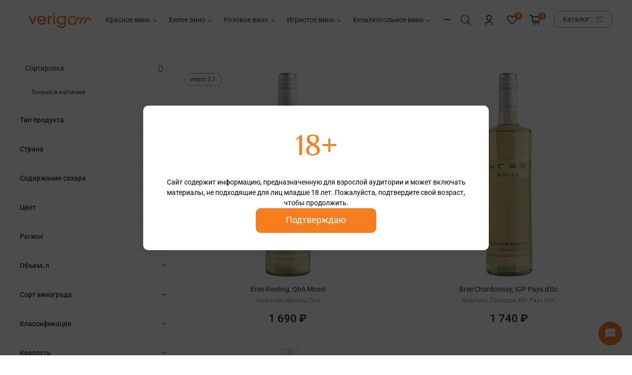

--- FILE ---
content_type: text/html; charset=utf-8
request_url: https://verigo.ru/collection/ww-bree
body_size: 81564
content:
<!DOCTYPE html>
<html
  style="
    --color-btn-bg:#f57f20;
--color-btn-bg-is-dark:true;
--bg:#ffffff;
--bg-is-dark:false;

--color-text: var(--color-text-dark);
--color-text-minor-shade: var(--color-text-dark-minor-shade);
--color-text-major-shade: var(--color-text-dark-major-shade);
--color-text-half-shade: var(--color-text-dark-half-shade);

--color-notice-warning-is-dark:false;
--color-notice-success-is-dark:true;
--color-notice-error-is-dark:true;
--color-notice-info-is-dark:true;
--color-form-controls-bg:var(--bg);
--color-form-controls-bg-disabled:var(--bg-minor-shade);
--color-form-controls-border-color:var(--bg-half-shade);
--color-form-controls-color:var(--color-text);
--is-editor:false;


  "
  >
<link rel="preconnect" href="https://fonts.googleapis.com">
<link rel="preconnect" href="https://fonts.gstatic.com" crossorigin>
<link href="https://fonts.googleapis.com/css2?family=Philosopher:wght@400;700&display=swap" rel="stylesheet">
<link href="https://fonts.googleapis.com/css2?family=Inter:wght@200;300;400;500;600;700&display=swap" rel="stylesheet">
  <head><meta data-config="{&quot;collection_products_count&quot;:4}" name="page-config" content="" /><meta data-config="{&quot;money_with_currency_format&quot;:{&quot;delimiter&quot;:&quot; &quot;,&quot;separator&quot;:&quot;.&quot;,&quot;format&quot;:&quot;%n %u&quot;,&quot;unit&quot;:&quot;₽&quot;,&quot;show_price_without_cents&quot;:1},&quot;currency_code&quot;:&quot;RUR&quot;,&quot;currency_iso_code&quot;:&quot;RUB&quot;,&quot;default_currency&quot;:{&quot;title&quot;:&quot;Российский рубль&quot;,&quot;code&quot;:&quot;RUR&quot;,&quot;rate&quot;:1.0,&quot;format_string&quot;:&quot;%n %u&quot;,&quot;unit&quot;:&quot;₽&quot;,&quot;price_separator&quot;:&quot;&quot;,&quot;is_default&quot;:true,&quot;price_delimiter&quot;:&quot;&quot;,&quot;show_price_with_delimiter&quot;:true,&quot;show_price_without_cents&quot;:true},&quot;facebook&quot;:{&quot;pixelActive&quot;:false,&quot;currency_code&quot;:&quot;RUB&quot;,&quot;use_variants&quot;:null},&quot;vk&quot;:{&quot;pixel_active&quot;:null,&quot;price_list_id&quot;:null},&quot;new_ya_metrika&quot;:true,&quot;ecommerce_data_container&quot;:&quot;dataLayer&quot;,&quot;common_js_version&quot;:null,&quot;vue_ui_version&quot;:null,&quot;feedback_captcha_enabled&quot;:null,&quot;account_id&quot;:980661,&quot;hide_items_out_of_stock&quot;:false,&quot;forbid_order_over_existing&quot;:true,&quot;minimum_items_price&quot;:null,&quot;enable_comparison&quot;:true,&quot;locale&quot;:&quot;ru&quot;,&quot;client_group&quot;:null,&quot;consent_to_personal_data&quot;:{&quot;active&quot;:true,&quot;obligatory&quot;:true,&quot;description&quot;:&quot;\u003cp\u003eНастоящим подтверждаю, что я ознакомлен и согласен с условиями \u003ca href=\&quot;/page/oferta\&quot; target=\&quot;blank\&quot;\u003eоферты и политики конфиденциальности\u003c/a\u003e.\u003c/p\u003e&quot;},&quot;recaptcha_key&quot;:&quot;6LfXhUEmAAAAAOGNQm5_a2Ach-HWlFKD3Sq7vfFj&quot;,&quot;recaptcha_key_v3&quot;:&quot;6LcZi0EmAAAAAPNov8uGBKSHCvBArp9oO15qAhXa&quot;,&quot;yandex_captcha_key&quot;:&quot;ysc1_ec1ApqrRlTZTXotpTnO8PmXe2ISPHxsd9MO3y0rye822b9d2&quot;,&quot;checkout_float_order_content_block&quot;:true,&quot;available_products_characteristics_ids&quot;:null,&quot;sber_id_app_id&quot;:&quot;5b5a3c11-72e5-4871-8649-4cdbab3ba9a4&quot;,&quot;theme_generation&quot;:4,&quot;quick_checkout_captcha_enabled&quot;:false,&quot;max_order_lines_count&quot;:500,&quot;sber_bnpl_min_amount&quot;:1000,&quot;sber_bnpl_max_amount&quot;:150000,&quot;counter_settings&quot;:{&quot;data_layer_name&quot;:&quot;dataLayer&quot;,&quot;new_counters_setup&quot;:false,&quot;add_to_cart_event&quot;:true,&quot;remove_from_cart_event&quot;:true,&quot;add_to_wishlist_event&quot;:true},&quot;site_setting&quot;:{&quot;show_cart_button&quot;:true,&quot;show_service_button&quot;:false,&quot;show_marketplace_button&quot;:false,&quot;show_quick_checkout_button&quot;:false},&quot;warehouses&quot;:[],&quot;captcha_type&quot;:&quot;google&quot;,&quot;human_readable_urls&quot;:false}" name="shop-config" content="" /><meta name='js-evnvironment' content='production' /><meta name='default-locale' content='ru' /><meta name='insales-redefined-api-methods' content="[]" />
<!--InsalesCounter -->
<script type="text/javascript">
(function() {
  if (typeof window.__insalesCounterId !== 'undefined') {
    return;
  }

  try {
    Object.defineProperty(window, '__insalesCounterId', {
      value: 980661,
      writable: true,
      configurable: true
    });
  } catch (e) {
    console.error('InsalesCounter: Failed to define property, using fallback:', e);
    window.__insalesCounterId = 980661;
  }

  if (typeof window.__insalesCounterId === 'undefined') {
    console.error('InsalesCounter: Failed to set counter ID');
    return;
  }

  let script = document.createElement('script');
  script.async = true;
  script.src = '/javascripts/insales_counter.js?7';
  let firstScript = document.getElementsByTagName('script')[0];
  firstScript.parentNode.insertBefore(script, firstScript);
})();
</script>
<!-- /InsalesCounter -->
 
    <!-- meta -->
<meta charset="UTF-8" /><title>Bree | ВЕРИГО</title><meta name="description" content="Заказывайте товары из категории «Bree». Товаров в каталоге: 4. Цены от 0 ₽.">
<meta data-config="{&quot;static-versioned&quot;: &quot;1.38&quot;}" name="theme-meta-data" content="">
<meta name="robots" content="index,follow" />
<meta http-equiv="X-UA-Compatible" content="IE=edge,chrome=1" />
<meta name="viewport" content="width=device-width, initial-scale=1.0" />
<meta name="SKYPE_TOOLBAR" content="SKYPE_TOOLBAR_PARSER_COMPATIBLE" />
<meta name="format-detection" content="telephone=no">

<!-- canonical url--><link rel="canonical" href="https://verigo.ru/collection/ww-bree"/>

<!-- rss feed-->
  
    <meta property="og:title" content="Bree">
  
  
  <meta property="og:type" content="website">
  <meta property="og:url" content="https://verigo.ru/collection/ww-bree">




<!-- icons-->
<link rel="icon" type="image/png" sizes="16x16" href="https://static.insales-cdn.com/assets/1/730/6152922/1766497333/favicon.png" /><style media="screen">
  @supports (content-visibility: hidden) {
    body:not(.settings_loaded) {
      content-visibility: hidden;
    }
  }
  @supports not (content-visibility: hidden) {
    body:not(.settings_loaded) {
      visibility: hidden;
    }
  }
</style>


  </head>
  <body data-multi-lang="false">

    <noscript>
<div class="njs-alert-overlay">
  <div class="njs-alert-wrapper">
    <div class="njs-alert">
      <p>Включите в вашем браузере JavaScript!</p>
    </div>
  </div>
</div>
</noscript>

    <div class="page_layout page_layout_normal_left page_layout_section_top">
      <header>
      
        <div
  class="layout widget-type_widget_v4_header_3_bd77b98c3d938e964177fc7d98e1dd44"
  style="--bage-bg:#F57E21; --bage-bg-is-dark:true; --bage-bg-minor-shade:#f68e3f; --bage-bg-minor-shade-is-dark:true; --bage-bg-major-shade:#f79e59; --bage-bg-major-shade-is-light:true; --bage-bg-half-shade:#fbcdaa; --bage-bg-half-shade-is-light:true; --logo-img:'https://static.insales-cdn.com/files/1/6441/29718825/original/logo_a94418cfb85315330fb8ee7401dc9b43.svg'; --logo-max-width:140px; --catalog-location:show-immediately; --live-search:true; --hide-search:false; --hide-language:true; --hide-compare:false; --hide-personal:false; --mobile-panel-right-btn:cart; --layout-wide-bg:true; --layout-mt:0.5vw; --layout-mb:0.5vw; --layout-pt:1vw; --layout-pb:1vw; --layout-wide-content:false; --hide-desktop:false; --hide-mobile:false;"
  data-widget-drop-item-id="55570595"
  
  >
  <div class="layout__content">
    










<div id="header-wrap"><div class="header " id="stickyheader">
  <div class="header__content">
    <div class="header__area-show-menu">
      <button type="button" class="button button_size-s header__show-menu-btn js-show-side-panel">
        <span class="icon icon-bars"></span>
        <span class="header__show-menu-text">Меню</span>
      </button>
    </div>

    <div class="header__area-logo">
      
  
    
      <a href=" / " class="header__logo">
        <img src="https://static.insales-cdn.com/files/1/6441/29718825/original/logo_a94418cfb85315330fb8ee7401dc9b43.svg" alt="ВЕРИГО" title="ВЕРИГО" />
      </a>
    
  

    </div>

    <div class="header__area-controls">



      
  <div class="header__search">
    <form action="/search" method="get" class="header__search-form">
      <input type="text" autocomplete="off" class="form-control form-control_size-l header__search-field" name="q" value="" placeholder="Поиск"  data-search-field />
      <input type="hidden" name="lang" value="ru">
      <div class="header__search__results" data-search-result></div>
    </form>
    <button type="button" class="header__search-btn js-show-search">
      <span class="icon icon-search _show"></span>
      <span class="icon icon-times _hide"></span>
    </button>
  </div>


      
        <a href="/client_account/orders" class="header__control-btn header__cabinet">
          <span class="icon icon-user"></span>
        </a>
      

      
        <a href="/compares" class="header__control-btn header__compare" data-compare-counter-btn>
          <span class="icon icon-favorites">
            <span class="header__control-bage" data-compare-counter>0</span>
          </span>
        </a>
      

      

<!--<a href="/collection/all" class="header__control-btn header__compare" data-compare-counter-btn>
          <span class="collection-all-button">Каталог<span class="icon-all-ham"></span></span>
        </a> -->


    <a href="/cart_items" class="header__control-btn header__cart">
        <span class="icon icon-cart">
          <span class="header__control-bage" data-cart-positions-count></span>
        </span>
      </a>

     <!--<div class="header__control-btn header__cart">
        <span tabindex="0" class="icon icon-cart" aria-haspopup="true" id="cartIcon">


          <div id="cartModal" class="cart-modal">
              <div class="cart-content">
                  <h4>Корзина</h4>

<form
    action=""
    class="cart with-coupon"
    method="post"
    data-cart-form
    data-reload-on-coupon="false"
    data-shop-title="ВЕРИГО"
    data-shop-host="verigo.ru"
    data-items-in-cart=""
    data-share-items=""
    >
                  <div class="cart-items" id="cartItems">
                    
                    

                  </div>
    <input
      type="hidden"
      name="_method"
      value="put">
    <input
      type="hidden"
      name="make_order"
      value="">
    <input
      type="hidden"
      name="lang"
      value="ru" />
</form>


                  <div class="total-price">
                      Итого: <span class="total-amount" data-cart-total-price></span>
                  </div>


                  <div class="cart-buttons">
                      <a href="/cart_items"><button id="goToBasket" class="button button_size-l button_wide">В корзину</button></a>

                  </div>
              </div>
          </div>
        


          <span class="header__control-bage" data-cart-positions-count></span>
        </span>
      </div> -->

<span class="collection-all-button" id="cat-button">Каталог<span class="icon-all-ham"></span></span>

      
        <a href="tel:+74959888991" class="header__control-btn header__mobile-phone">
          <span class="icon icon-phone"></span>
        </a>
      

      
  
    
  


    </div>

    <div class="header__area-collections">
      
  
  

  

  
  

  <div class="header__collections-head">Каталог</div>
      <li  class="header__collections-item cut-list__elem mob-cat-link"><a href="/collection/all">Все</a></li>
  <ul class="header__collections js-cut-list-collections" data-navigation>
    
    
      
      
      

      
      

      
      

      
        

        

        <li class="header__collections-item" data-navigation-item>
          <div class="header__collections-controls ">
            <a href="/collection/red" class="header__collections-link  with-arrow" data-navigation-link="/collection/red" >
              Красное вино

              
                <span class="icon icon-angle-down"></span>
              
            </a>

            
              <button class="button button_size-s header__collections-show-submenu-btn js-show-touch-submenu" type="button">
              <span class="icon icon-angle-down"></span>
            </button>
            
          </div>

          
            <ul class="header__collections-submenu " data-navigation-submenu>
              <div class="header__collections-submenu-content">
          

          

          

          
      
    
      
      
      

      
      

      
      

      
        

        

        <li class="header__collections-item" data-navigation-item>
          <div class="header__collections-controls ">
            <a href="/collection/r-country" class="header__collections-link  with-arrow" data-navigation-link="/collection/r-country" >
              Страна

              
                <span class="icon icon-angle-down"></span>
              
            </a>

            
              <button class="button button_size-s header__collections-show-submenu-btn js-show-touch-submenu" type="button">
              <span class="icon icon-angle-down"></span>
            </button>
            
          </div>

          
            <ul class="header__collections-submenu " data-navigation-submenu>
              <div class="header__collections-submenu-content">
          

          

          

          
      
    
      
      
      

      
      

      
      

      
        

        

        <li class="header__collections-item" data-navigation-item>
          <div class="header__collections-controls ">
            <a href="/collection/r-australia" class="header__collections-link " data-navigation-link="/collection/r-australia" >
              Австралия

              
            </a>

            
          </div>

          

          

          
            </li>
          

          
      
    
      
      
      

      
      

      
      

      
        

        

        <li class="header__collections-item" data-navigation-item>
          <div class="header__collections-controls ">
            <a href="/collection/r-austria" class="header__collections-link " data-navigation-link="/collection/r-austria" >
              Австрия

              
            </a>

            
          </div>

          

          

          
            </li>
          

          
      
    
      
      
      

      
      

      
      

      
        

        

        <li class="header__collections-item" data-navigation-item>
          <div class="header__collections-controls ">
            <a href="/collection/r-argentina" class="header__collections-link " data-navigation-link="/collection/r-argentina" >
              Аргентина

              
            </a>

            
          </div>

          

          

          
            </li>
          

          
      
    
      
      
      

      
      

      
      

      
        

        

        <li class="header__collections-item" data-navigation-item>
          <div class="header__collections-controls ">
            <a href="/collection/r-hungary" class="header__collections-link " data-navigation-link="/collection/r-hungary" >
              Венгрия

              
            </a>

            
          </div>

          

          

          
            </li>
          

          
      
    
      
      
      

      
      

      
      

      
        

        

        <li class="header__collections-item" data-navigation-item>
          <div class="header__collections-controls ">
            <a href="/collection/r-germany" class="header__collections-link " data-navigation-link="/collection/r-germany" >
              Германия

              
            </a>

            
          </div>

          

          

          
            </li>
          

          
      
    
      
      
      

      
      

      
      

      
        

        

        <li class="header__collections-item" data-navigation-item>
          <div class="header__collections-controls ">
            <a href="/collection/r-georgia" class="header__collections-link " data-navigation-link="/collection/r-georgia" >
              Грузия

              
            </a>

            
          </div>

          

          

          
            </li>
          

          
      
    
      
      
      

      
      

      
      

      
        

        

        <li class="header__collections-item" data-navigation-item>
          <div class="header__collections-controls ">
            <a href="/collection/r-spain" class="header__collections-link " data-navigation-link="/collection/r-spain" >
              Испания

              
            </a>

            
          </div>

          

          

          
            </li>
          

          
      
    
      
      
      

      
      

      
      

      
        

        

        <li class="header__collections-item" data-navigation-item>
          <div class="header__collections-controls ">
            <a href="/collection/r-italy" class="header__collections-link " data-navigation-link="/collection/r-italy" >
              Италия

              
            </a>

            
          </div>

          

          

          
            </li>
          

          
      
    
      
      
      

      
      

      
      

      
        

        

        <li class="header__collections-item" data-navigation-item>
          <div class="header__collections-controls ">
            <a href="/collection/r-newzealand" class="header__collections-link " data-navigation-link="/collection/r-newzealand" >
              Новая Зеландия

              
            </a>

            
          </div>

          

          

          
            </li>
          

          
      
    
      
      
      

      
      

      
      

      
        

        

        <li class="header__collections-item" data-navigation-item>
          <div class="header__collections-controls ">
            <a href="/collection/r-portugal" class="header__collections-link " data-navigation-link="/collection/r-portugal" >
              Португалия

              
            </a>

            
          </div>

          

          

          
            </li>
          

          
      
    
      
      
      

      
      

      
      

      
        

        

        <li class="header__collections-item" data-navigation-item>
          <div class="header__collections-controls ">
            <a href="/collection/r-russia" class="header__collections-link " data-navigation-link="/collection/r-russia" >
              Россия

              
            </a>

            
          </div>

          

          

          
            </li>
          

          
      
    
      
      
      

      
      

      
      

      
        

        

        <li class="header__collections-item" data-navigation-item>
          <div class="header__collections-controls ">
            <a href="/collection/r-serbiya" class="header__collections-link " data-navigation-link="/collection/r-serbiya" >
              Сербия

              
            </a>

            
          </div>

          

          

          
            </li>
          

          
      
    
      
      
      

      
      

      
      

      
        

        

        <li class="header__collections-item" data-navigation-item>
          <div class="header__collections-controls ">
            <a href="/collection/r-usa" class="header__collections-link " data-navigation-link="/collection/r-usa" >
              США

              
            </a>

            
          </div>

          

          

          
            </li>
          

          
      
    
      
      
      

      
      

      
      

      
        

        

        <li class="header__collections-item" data-navigation-item>
          <div class="header__collections-controls ">
            <a href="/collection/r-france" class="header__collections-link " data-navigation-link="/collection/r-france" >
              Франция

              
            </a>

            
          </div>

          

          

          
            </li>
          

          
      
    
      
      
      

      
      

      
      

      
        

        

        <li class="header__collections-item" data-navigation-item>
          <div class="header__collections-controls ">
            <a href="/collection/r-chile" class="header__collections-link " data-navigation-link="/collection/r-chile" >
              Чили

              
            </a>

            
          </div>

          

          

          
            </li>
          

          
      
    
      
      
      

      
      

      
      

      
        

        

        <li class="header__collections-item" data-navigation-item>
          <div class="header__collections-controls ">
            <a href="/collection/r-sa" class="header__collections-link " data-navigation-link="/collection/r-sa" >
              ЮАР

              
            </a>

            
          </div>

          

          

          
            </li>
          

          
      
    
      
      
      

      
      

      
      

      
        

        
          
            
              </div>
            </ul>
          

          </li>
        

        <li class="header__collections-item" data-navigation-item>
          <div class="header__collections-controls ">
            <a href="/collection/r-type" class="header__collections-link  with-arrow" data-navigation-link="/collection/r-type" >
              Тип вина

              
                <span class="icon icon-angle-down"></span>
              
            </a>

            
              <button class="button button_size-s header__collections-show-submenu-btn js-show-touch-submenu" type="button">
              <span class="icon icon-angle-down"></span>
            </button>
            
          </div>

          
            <ul class="header__collections-submenu " data-navigation-submenu>
              <div class="header__collections-submenu-content">
          

          

          

          
      
    
      
      
      

      
      

      
      

      
        

        

        <li class="header__collections-item" data-navigation-item>
          <div class="header__collections-controls ">
            <a href="/collection/r-dry" class="header__collections-link " data-navigation-link="/collection/r-dry" >
              Сухое

              
            </a>

            
          </div>

          

          

          
            </li>
          

          
      
    
      
      
      

      
      

      
      

      
        

        

        <li class="header__collections-item" data-navigation-item>
          <div class="header__collections-controls ">
            <a href="/collection/r-offdry" class="header__collections-link " data-navigation-link="/collection/r-offdry" >
              Полусухое

              
            </a>

            
          </div>

          

          

          
            </li>
          

          
      
    
      
      
      

      
      

      
      

      
        

        

        <li class="header__collections-item" data-navigation-item>
          <div class="header__collections-controls ">
            <a href="/collection/r-semisweet" class="header__collections-link " data-navigation-link="/collection/r-semisweet" >
              Полусладкое

              
            </a>

            
          </div>

          

          

          
            </li>
          

          
      
    
      
      
      

      
      

      
      

      
        

        

        <li class="header__collections-item" data-navigation-item>
          <div class="header__collections-controls ">
            <a href="/collection/r-sweet" class="header__collections-link " data-navigation-link="/collection/r-sweet" >
              Сладкое

              
            </a>

            
          </div>

          

          

          
            </li>
          

          
      
    
      
      
      

      
      

      
      

      
        

        
          
            
              </div>
            </ul>
          

          </li>
        

        <li class="header__collections-item" data-navigation-item>
          <div class="header__collections-controls ">
            <a href="/collection/r-brand" class="header__collections-link  with-arrow" data-navigation-link="/collection/r-brand" >
              Бренд

              
                <span class="icon icon-angle-down"></span>
              
            </a>

            
              <button class="button button_size-s header__collections-show-submenu-btn js-show-touch-submenu" type="button">
              <span class="icon icon-angle-down"></span>
            </button>
            
          </div>

          
            <ul class="header__collections-submenu columned" data-navigation-submenu>
              <div class="header__collections-submenu-content">
          

          

          

          
      
    
      
      
      

      
      

      
      

      
        

        

        <li class="header__collections-item" data-navigation-item>
          <div class="header__collections-controls ">
            <a href="/collection/rw-alexislichineco" class="header__collections-link " data-navigation-link="/collection/rw-alexislichineco" >
              Alexis Lichine & Co

              
            </a>

            
          </div>

          

          

          
            </li>
          

          
      
    
      
      
      

      
      

      
      

      
        

        

        <li class="header__collections-item" data-navigation-item>
          <div class="header__collections-controls ">
            <a href="/collection/rw-au-contraire" class="header__collections-link " data-navigation-link="/collection/rw-au-contraire" >
              Au Contraire

              
            </a>

            
          </div>

          

          

          
            </li>
          

          
      
    
      
      
      

      
      

      
      

      
        

        

        <li class="header__collections-item" data-navigation-item>
          <div class="header__collections-controls ">
            <a href="/collection/rw-baron-darignac" class="header__collections-link " data-navigation-link="/collection/rw-baron-darignac" >
              Baron D'Arignac

              
            </a>

            
          </div>

          

          

          
            </li>
          

          
      
    
      
      
      

      
      

      
      

      
        

        

        <li class="header__collections-item" data-navigation-item>
          <div class="header__collections-controls ">
            <a href="/collection/rw-bree" class="header__collections-link " data-navigation-link="/collection/rw-bree" >
              Bree

              
            </a>

            
          </div>

          

          

          
            </li>
          

          
      
    
      
      
      

      
      

      
      

      
        

        

        <li class="header__collections-item" data-navigation-item>
          <div class="header__collections-controls ">
            <a href="/collection/rw-blue-merlot" class="header__collections-link " data-navigation-link="/collection/rw-blue-merlot" >
              Blue Merlot

              
            </a>

            
          </div>

          

          

          
            </li>
          

          
      
    
      
      
      

      
      

      
      

      
        

        

        <li class="header__collections-item" data-navigation-item>
          <div class="header__collections-controls ">
            <a href="/collection/rw-entresuelos" class="header__collections-link " data-navigation-link="/collection/rw-entresuelos" >
              Entresuelos

              
            </a>

            
          </div>

          

          

          
            </li>
          

          
      
    
      
      
      

      
      

      
      

      
        

        

        <li class="header__collections-item" data-navigation-item>
          <div class="header__collections-controls ">
            <a href="/collection/rw-gamaynoir" class="header__collections-link " data-navigation-link="/collection/rw-gamaynoir" >
              Gamay Noir

              
            </a>

            
          </div>

          

          

          
            </li>
          

          
      
    
      
      
      

      
      

      
      

      
        

        

        <li class="header__collections-item" data-navigation-item>
          <div class="header__collections-controls ">
            <a href="/collection/rw-cantina-di-trento" class="header__collections-link " data-navigation-link="/collection/rw-cantina-di-trento" >
              Cantina di Trento

              
            </a>

            
          </div>

          

          

          
            </li>
          

          
      
    
      
      
      

      
      

      
      

      
        

        

        <li class="header__collections-item" data-navigation-item>
          <div class="header__collections-controls ">
            <a href="/collection/rw-centrico" class="header__collections-link " data-navigation-link="/collection/rw-centrico" >
              Centrico

              
            </a>

            
          </div>

          

          

          
            </li>
          

          
      
    
      
      
      

      
      

      
      

      
        

        

        <li class="header__collections-item" data-navigation-item>
          <div class="header__collections-controls ">
            <a href="/collection/rw-guasti" class="header__collections-link " data-navigation-link="/collection/rw-guasti" >
              Guasti

              
            </a>

            
          </div>

          

          

          
            </li>
          

          
      
    
      
      
      

      
      

      
      

      
        

        

        <li class="header__collections-item" data-navigation-item>
          <div class="header__collections-controls ">
            <a href="/collection/rw-gilfamilyestates" class="header__collections-link " data-navigation-link="/collection/rw-gilfamilyestates" >
              Gil Family Estates

              
            </a>

            
          </div>

          

          

          
            </li>
          

          
      
    
      
      
      

      
      

      
      

      
        

        

        <li class="header__collections-item" data-navigation-item>
          <div class="header__collections-controls ">
            <a href="/collection/rw-chateau-feytit-guillot" class="header__collections-link " data-navigation-link="/collection/rw-chateau-feytit-guillot" >
              Chateau Feytit Guillot

              
            </a>

            
          </div>

          

          

          
            </li>
          

          
      
    
      
      
      

      
      

      
      

      
        

        

        <li class="header__collections-item" data-navigation-item>
          <div class="header__collections-controls ">
            <a href="/collection/rw-chateau-gravat-medoc-cru-bourgeois" class="header__collections-link " data-navigation-link="/collection/rw-chateau-gravat-medoc-cru-bourgeois" >
              Chateau Gravat Medoc Cru Bourgeois

              
            </a>

            
          </div>

          

          

          
            </li>
          

          
      
    
      
      
      

      
      

      
      

      
        

        

        <li class="header__collections-item" data-navigation-item>
          <div class="header__collections-controls ">
            <a href="/collection/rw-chateau-labarrade" class="header__collections-link " data-navigation-link="/collection/rw-chateau-labarrade" >
              Chateau Labarrade

              
            </a>

            
          </div>

          

          

          
            </li>
          

          
      
    
      
      
      

      
      

      
      

      
        

        

        <li class="header__collections-item" data-navigation-item>
          <div class="header__collections-controls ">
            <a href="/collection/rw-chateau-la-croix-mazeran" class="header__collections-link " data-navigation-link="/collection/rw-chateau-la-croix-mazeran" >
              Chateau La Croix Mazeran

              
            </a>

            
          </div>

          

          

          
            </li>
          

          
      
    
      
      
      

      
      

      
      

      
        

        

        <li class="header__collections-item" data-navigation-item>
          <div class="header__collections-controls ">
            <a href="/collection/rw-shateau-la-fleur-peyrabon" class="header__collections-link " data-navigation-link="/collection/rw-shateau-la-fleur-peyrabon" >
              Сhateau La Fleur Peyrabon, AOP Pauillac

              
            </a>

            
          </div>

          

          

          
            </li>
          

          
      
    
      
      
      

      
      

      
      

      
        

        

        <li class="header__collections-item" data-navigation-item>
          <div class="header__collections-controls ">
            <a href="/collection/rw-chateau-le-barry" class="header__collections-link " data-navigation-link="/collection/rw-chateau-le-barry" >
              Chateau Le Barry

              
            </a>

            
          </div>

          

          

          
            </li>
          

          
      
    
      
      
      

      
      

      
      

      
        

        

        <li class="header__collections-item" data-navigation-item>
          <div class="header__collections-controls ">
            <a href="/collection/rw-chateaufaizeau" class="header__collections-link " data-navigation-link="/collection/rw-chateaufaizeau" >
              Chateau Faizeau

              
            </a>

            
          </div>

          

          

          
            </li>
          

          
      
    
      
      
      

      
      

      
      

      
        

        

        <li class="header__collections-item" data-navigation-item>
          <div class="header__collections-controls ">
            <a href="/collection/rw-chateau-hauts-de-plaisance" class="header__collections-link " data-navigation-link="/collection/rw-chateau-hauts-de-plaisance" >
              Сhateau Hauts de Plaisance

              
            </a>

            
          </div>

          

          

          
            </li>
          

          
      
    
      
      
      

      
      

      
      

      
        

        

        <li class="header__collections-item" data-navigation-item>
          <div class="header__collections-controls ">
            <a href="/collection/rw-chateau-german-marbuzet" class="header__collections-link " data-navigation-link="/collection/rw-chateau-german-marbuzet" >
              Chateau German Marbuzet

              
            </a>

            
          </div>

          

          

          
            </li>
          

          
      
    
      
      
      

      
      

      
      

      
        

        

        <li class="header__collections-item" data-navigation-item>
          <div class="header__collections-controls ">
            <a href="/collection/rw-chateau-grand-plantey" class="header__collections-link " data-navigation-link="/collection/rw-chateau-grand-plantey" >
              Chateau Grand Plantey

              
            </a>

            
          </div>

          

          

          
            </li>
          

          
      
    
      
      
      

      
      

      
      

      
        

        

        <li class="header__collections-item" data-navigation-item>
          <div class="header__collections-controls ">
            <a href="/collection/rw-chateau-peyredoulle" class="header__collections-link " data-navigation-link="/collection/rw-chateau-peyredoulle" >
              Chateau Peyredoulle

              
            </a>

            
          </div>

          

          

          
            </li>
          

          
      
    
      
      
      

      
      

      
      

      
        

        

        <li class="header__collections-item" data-navigation-item>
          <div class="header__collections-controls ">
            <a href="/collection/rw-chateau-pied-dargent-bellevue" class="header__collections-link " data-navigation-link="/collection/rw-chateau-pied-dargent-bellevue" >
              Chateau Pied D'Argent Bellevue

              
            </a>

            
          </div>

          

          

          
            </li>
          

          
      
    
      
      
      

      
      

      
      

      
        

        

        <li class="header__collections-item" data-navigation-item>
          <div class="header__collections-controls ">
            <a href="/collection/rw-chateausaintrobert" class="header__collections-link " data-navigation-link="/collection/rw-chateausaintrobert" >
              Сhateau Saint Robert

              
            </a>

            
          </div>

          

          

          
            </li>
          

          
      
    
      
      
      

      
      

      
      

      
        

        

        <li class="header__collections-item" data-navigation-item>
          <div class="header__collections-controls ">
            <a href="/collection/rw-chateau-tour-de-perrigal" class="header__collections-link " data-navigation-link="/collection/rw-chateau-tour-de-perrigal" >
              Chateau Tour de Perrigal

              
            </a>

            
          </div>

          

          

          
            </li>
          

          
      
    
      
      
      

      
      

      
      

      
        

        

        <li class="header__collections-item" data-navigation-item>
          <div class="header__collections-controls ">
            <a href="/collection/rw-chateau-tour-saint-martin" class="header__collections-link " data-navigation-link="/collection/rw-chateau-tour-saint-martin" >
              Chateau Tour Saint Martin

              
            </a>

            
          </div>

          

          

          
            </li>
          

          
      
    
      
      
      

      
      

      
      

      
        

        

        <li class="header__collections-item" data-navigation-item>
          <div class="header__collections-controls ">
            <a href="/collection/rw-colli-euganei" class="header__collections-link " data-navigation-link="/collection/rw-colli-euganei" >
              Colli Euganei

              
            </a>

            
          </div>

          

          

          
            </li>
          

          
      
    
      
      
      

      
      

      
      

      
        

        

        <li class="header__collections-item" data-navigation-item>
          <div class="header__collections-controls ">
            <a href="/collection/rw-covalli" class="header__collections-link " data-navigation-link="/collection/rw-covalli" >
              Covalli

              
            </a>

            
          </div>

          

          

          
            </li>
          

          
      
    
      
      
      

      
      

      
      

      
        

        

        <li class="header__collections-item" data-navigation-item>
          <div class="header__collections-controls ">
            <a href="/collection/rw-croquis" class="header__collections-link " data-navigation-link="/collection/rw-croquis" >
              Croquis

              
            </a>

            
          </div>

          

          

          
            </li>
          

          
      
    
      
      
      

      
      

      
      

      
        

        

        <li class="header__collections-item" data-navigation-item>
          <div class="header__collections-controls ">
            <a href="/collection/rw-cycles-gladiator" class="header__collections-link " data-navigation-link="/collection/rw-cycles-gladiator" >
              Cycles Gladiator

              
            </a>

            
          </div>

          

          

          
            </li>
          

          
      
    
      
      
      

      
      

      
      

      
        

        

        <li class="header__collections-item" data-navigation-item>
          <div class="header__collections-controls ">
            <a href="/collection/djokovic-2" class="header__collections-link " data-navigation-link="/collection/djokovic-2" >
              Djokovic

              
            </a>

            
          </div>

          

          

          
            </li>
          

          
      
    
      
      
      

      
      

      
      

      
        

        

        <li class="header__collections-item" data-navigation-item>
          <div class="header__collections-controls ">
            <a href="/collection/rw-domainedupuy" class="header__collections-link " data-navigation-link="/collection/rw-domainedupuy" >
              Domaine du Puy

              
            </a>

            
          </div>

          

          

          
            </li>
          

          
      
    
      
      
      

      
      

      
      

      
        

        

        <li class="header__collections-item" data-navigation-item>
          <div class="header__collections-controls ">
            <a href="/collection/domaines-edmond-de-rothschild" class="header__collections-link " data-navigation-link="/collection/domaines-edmond-de-rothschild" >
              Edmond de Rothschild

              
            </a>

            
          </div>

          

          

          
            </li>
          

          
      
    
      
      
      

      
      

      
      

      
        

        

        <li class="header__collections-item" data-navigation-item>
          <div class="header__collections-controls ">
            <a href="/collection/rw-finewine" class="header__collections-link " data-navigation-link="/collection/rw-finewine" >
              Fine Wine

              
            </a>

            
          </div>

          

          

          
            </li>
          

          
      
    
      
      
      

      
      

      
      

      
        

        

        <li class="header__collections-item" data-navigation-item>
          <div class="header__collections-controls ">
            <a href="/collection/rw-fritz-walter" class="header__collections-link " data-navigation-link="/collection/rw-fritz-walter" >
              Fritz Walter

              
            </a>

            
          </div>

          

          

          
            </li>
          

          
      
    
      
      
      

      
      

      
      

      
        

        

        <li class="header__collections-item" data-navigation-item>
          <div class="header__collections-controls ">
            <a href="/collection/rw-jam-shed" class="header__collections-link " data-navigation-link="/collection/rw-jam-shed" >
              Jam Shed

              
            </a>

            
          </div>

          

          

          
            </li>
          

          
      
    
      
      
      

      
      

      
      

      
        

        

        <li class="header__collections-item" data-navigation-item>
          <div class="header__collections-controls ">
            <a href="/collection/rw-kafer" class="header__collections-link " data-navigation-link="/collection/rw-kafer" >
              Kafer

              
            </a>

            
          </div>

          

          

          
            </li>
          

          
      
    
      
      
      

      
      

      
      

      
        

        

        <li class="header__collections-item" data-navigation-item>
          <div class="header__collections-controls ">
            <a href="/collection/rw-keburia" class="header__collections-link " data-navigation-link="/collection/rw-keburia" >
              Keburia

              
            </a>

            
          </div>

          

          

          
            </li>
          

          
      
    
      
      
      

      
      

      
      

      
        

        

        <li class="header__collections-item" data-navigation-item>
          <div class="header__collections-controls ">
            <a href="/collection/rw-lariosa" class="header__collections-link " data-navigation-link="/collection/rw-lariosa" >
              L’Ariosa

              
            </a>

            
          </div>

          

          

          
            </li>
          

          
      
    
      
      
      

      
      

      
      

      
        

        

        <li class="header__collections-item" data-navigation-item>
          <div class="header__collections-controls ">
            <a href="/collection/rw-la-reine-pedauque" class="header__collections-link " data-navigation-link="/collection/rw-la-reine-pedauque" >
              La Reine Pedauque

              
            </a>

            
          </div>

          

          

          
            </li>
          

          
      
    
      
      
      

      
      

      
      

      
        

        

        <li class="header__collections-item" data-navigation-item>
          <div class="header__collections-controls ">
            <a href="/collection/rw-le-comte-de-malartic" class="header__collections-link " data-navigation-link="/collection/rw-le-comte-de-malartic" >
              Le Сomte de Malartic

              
            </a>

            
          </div>

          

          

          
            </li>
          

          
      
    
      
      
      

      
      

      
      

      
        

        

        <li class="header__collections-item" data-navigation-item>
          <div class="header__collections-controls ">
            <a href="/collection/rw-le-havre-de-paix" class="header__collections-link " data-navigation-link="/collection/rw-le-havre-de-paix" >
              Le Havre de Paix

              
            </a>

            
          </div>

          

          

          
            </li>
          

          
      
    
      
      
      

      
      

      
      

      
        

        

        <li class="header__collections-item" data-navigation-item>
          <div class="header__collections-controls ">
            <a href="/collection/rw-linespere" class="header__collections-link " data-navigation-link="/collection/rw-linespere" >
              L'Inespere

              
            </a>

            
          </div>

          

          

          
            </li>
          

          
      
    
      
      
      

      
      

      
      

      
        

        

        <li class="header__collections-item" data-navigation-item>
          <div class="header__collections-controls ">
            <a href="/collection/rw-le-manzane" class="header__collections-link " data-navigation-link="/collection/rw-le-manzane" >
              Le Manzane

              
            </a>

            
          </div>

          

          

          
            </li>
          

          
      
    
      
      
      

      
      

      
      

      
        

        

        <li class="header__collections-item" data-navigation-item>
          <div class="header__collections-controls ">
            <a href="/collection/rw-la-vierge" class="header__collections-link " data-navigation-link="/collection/rw-la-vierge" >
              La Vierge

              
            </a>

            
          </div>

          

          

          
            </li>
          

          
      
    
      
      
      

      
      

      
      

      
        

        

        <li class="header__collections-item" data-navigation-item>
          <div class="header__collections-controls ">
            <a href="/collection/rw-le-farnete" class="header__collections-link " data-navigation-link="/collection/rw-le-farnete" >
              Le Farnete

              
            </a>

            
          </div>

          

          

          
            </li>
          

          
      
    
      
      
      

      
      

      
      

      
        

        

        <li class="header__collections-item" data-navigation-item>
          <div class="header__collections-controls ">
            <a href="/collection/rw-les-hauts-du-tertre" class="header__collections-link " data-navigation-link="/collection/rw-les-hauts-du-tertre" >
              Les Hauts du Tertre

              
            </a>

            
          </div>

          

          

          
            </li>
          

          
      
    
      
      
      

      
      

      
      

      
        

        

        <li class="header__collections-item" data-navigation-item>
          <div class="header__collections-controls ">
            <a href="/collection/rw-louisedubois" class="header__collections-link " data-navigation-link="/collection/rw-louisedubois" >
              Louise Dubois

              
            </a>

            
          </div>

          

          

          
            </li>
          

          
      
    
      
      
      

      
      

      
      

      
        

        

        <li class="header__collections-item" data-navigation-item>
          <div class="header__collections-controls ">
            <a href="/collection/rw-mrbio" class="header__collections-link " data-navigation-link="/collection/rw-mrbio" >
              Mr.Bio

              
            </a>

            
          </div>

          

          

          
            </li>
          

          
      
    
      
      
      

      
      

      
      

      
        

        

        <li class="header__collections-item" data-navigation-item>
          <div class="header__collections-controls ">
            <a href="/collection/rw-notte-di-galileo" class="header__collections-link " data-navigation-link="/collection/rw-notte-di-galileo" >
              Notte di Galileo

              
            </a>

            
          </div>

          

          

          
            </li>
          

          
      
    
      
      
      

      
      

      
      

      
        

        

        <li class="header__collections-item" data-navigation-item>
          <div class="header__collections-controls ">
            <a href="/collection/rw-pinino" class="header__collections-link " data-navigation-link="/collection/rw-pinino" >
              Pinino

              
            </a>

            
          </div>

          

          

          
            </li>
          

          
      
    
      
      
      

      
      

      
      

      
        

        

        <li class="header__collections-item" data-navigation-item>
          <div class="header__collections-controls ">
            <a href="/collection/portlandia-2" class="header__collections-link " data-navigation-link="/collection/portlandia-2" >
              Portlandia

              
            </a>

            
          </div>

          

          

          
            </li>
          

          
      
    
      
      
      

      
      

      
      

      
        

        

        <li class="header__collections-item" data-navigation-item>
          <div class="header__collections-controls ">
            <a href="/collection/rw-projection" class="header__collections-link " data-navigation-link="/collection/rw-projection" >
              Projection

              
            </a>

            
          </div>

          

          

          
            </li>
          

          
      
    
      
      
      

      
      

      
      

      
        

        

        <li class="header__collections-item" data-navigation-item>
          <div class="header__collections-controls ">
            <a href="/collection/rw-salto" class="header__collections-link " data-navigation-link="/collection/rw-salto" >
              Salto

              
            </a>

            
          </div>

          

          

          
            </li>
          

          
      
    
      
      
      

      
      

      
      

      
        

        

        <li class="header__collections-item" data-navigation-item>
          <div class="header__collections-controls ">
            <a href="/collection/rw-santa-sofia" class="header__collections-link " data-navigation-link="/collection/rw-santa-sofia" >
              Santa Sofia

              
            </a>

            
          </div>

          

          

          
            </li>
          

          
      
    
      
      
      

      
      

      
      

      
        

        

        <li class="header__collections-item" data-navigation-item>
          <div class="header__collections-controls ">
            <a href="/collection/soumah-2" class="header__collections-link " data-navigation-link="/collection/soumah-2" >
              Soumah

              
            </a>

            
          </div>

          

          

          
            </li>
          

          
      
    
      
      
      

      
      

      
      

      
        

        

        <li class="header__collections-item" data-navigation-item>
          <div class="header__collections-controls ">
            <a href="/collection/rw-southlands" class="header__collections-link " data-navigation-link="/collection/rw-southlands" >
              Southlands

              
            </a>

            
          </div>

          

          

          
            </li>
          

          
      
    
      
      
      

      
      

      
      

      
        

        

        <li class="header__collections-item" data-navigation-item>
          <div class="header__collections-controls ">
            <a href="/collection/rw-signal-post" class="header__collections-link " data-navigation-link="/collection/rw-signal-post" >
              Signal Post

              
            </a>

            
          </div>

          

          

          
            </li>
          

          
      
    
      
      
      

      
      

      
      

      
        

        

        <li class="header__collections-item" data-navigation-item>
          <div class="header__collections-controls ">
            <a href="/collection/rw-tenuta-rocca" class="header__collections-link " data-navigation-link="/collection/rw-tenuta-rocca" >
              Tenuta Rocca

              
            </a>

            
          </div>

          

          

          
            </li>
          

          
      
    
      
      
      

      
      

      
      

      
        

        

        <li class="header__collections-item" data-navigation-item>
          <div class="header__collections-controls ">
            <a href="/collection/rw-tourelle-de-terrebonne" class="header__collections-link " data-navigation-link="/collection/rw-tourelle-de-terrebonne" >
              Tourelle de Terrebonne

              
            </a>

            
          </div>

          

          

          
            </li>
          

          
      
    
      
      
      

      
      

      
      

      
        

        

        <li class="header__collections-item" data-navigation-item>
          <div class="header__collections-controls ">
            <a href="/collection/rw-tussock-jumper" class="header__collections-link " data-navigation-link="/collection/rw-tussock-jumper" >
              Tussock Jumper

              
            </a>

            
          </div>

          

          

          
            </li>
          

          
      
    
      
      
      

      
      

      
      

      
        

        

        <li class="header__collections-item" data-navigation-item>
          <div class="header__collections-controls ">
            <a href="/collection/rw-yarran" class="header__collections-link " data-navigation-link="/collection/rw-yarran" >
              Yarran

              
            </a>

            
          </div>

          

          

          
            </li>
          

          
      
    
      
      
      

      
      

      
      

      
        

        

        <li class="header__collections-item" data-navigation-item>
          <div class="header__collections-controls ">
            <a href="/collection/rw-waipara-hills" class="header__collections-link " data-navigation-link="/collection/rw-waipara-hills" >
              Waipara Hills

              
            </a>

            
          </div>

          

          

          
            </li>
          

          
      
    
      
      
      

      
      

      
      

      
        

        

        <li class="header__collections-item" data-navigation-item>
          <div class="header__collections-controls ">
            <a href="/collection/rw-suhaya-gora" class="header__collections-link " data-navigation-link="/collection/rw-suhaya-gora" >
              Сухая Гора

              
            </a>

            
          </div>

          

          

          
            </li>
          

          
      
    
      
      
      

      
      

      
      

      
        

        
          
            
              </div>
            </ul>
          
            
              </li>
            
              </div>
            </ul>
          

          </li>
        

        <li class="header__collections-item" data-navigation-item>
          <div class="header__collections-controls ">
            <a href="/collection/white" class="header__collections-link  with-arrow" data-navigation-link="/collection/white" >
              Белое вино

              
                <span class="icon icon-angle-down"></span>
              
            </a>

            
              <button class="button button_size-s header__collections-show-submenu-btn js-show-touch-submenu" type="button">
              <span class="icon icon-angle-down"></span>
            </button>
            
          </div>

          
            <ul class="header__collections-submenu " data-navigation-submenu>
              <div class="header__collections-submenu-content">
          

          

          

          
      
    
      
      
      

      
      

      
      

      
        

        

        <li class="header__collections-item" data-navigation-item>
          <div class="header__collections-controls ">
            <a href="/collection/wh-country" class="header__collections-link  with-arrow" data-navigation-link="/collection/wh-country" >
              Страна

              
                <span class="icon icon-angle-down"></span>
              
            </a>

            
              <button class="button button_size-s header__collections-show-submenu-btn js-show-touch-submenu" type="button">
              <span class="icon icon-angle-down"></span>
            </button>
            
          </div>

          
            <ul class="header__collections-submenu " data-navigation-submenu>
              <div class="header__collections-submenu-content">
          

          

          

          
      
    
      
      
      

      
      

      
      

      
        

        

        <li class="header__collections-item" data-navigation-item>
          <div class="header__collections-controls ">
            <a href="/collection/wh-australia" class="header__collections-link " data-navigation-link="/collection/wh-australia" >
              Австралия

              
            </a>

            
          </div>

          

          

          
            </li>
          

          
      
    
      
      
      

      
      

      
      

      
        

        

        <li class="header__collections-item" data-navigation-item>
          <div class="header__collections-controls ">
            <a href="/collection/w-austria" class="header__collections-link " data-navigation-link="/collection/w-austria" >
              Австрия

              
            </a>

            
          </div>

          

          

          
            </li>
          

          
      
    
      
      
      

      
      

      
      

      
        

        

        <li class="header__collections-item" data-navigation-item>
          <div class="header__collections-controls ">
            <a href="/collection/wh-hungary" class="header__collections-link " data-navigation-link="/collection/wh-hungary" >
              Венгрия

              
            </a>

            
          </div>

          

          

          
            </li>
          

          
      
    
      
      
      

      
      

      
      

      
        

        

        <li class="header__collections-item" data-navigation-item>
          <div class="header__collections-controls ">
            <a href="/collection/wh-germany" class="header__collections-link " data-navigation-link="/collection/wh-germany" >
              Германия

              
            </a>

            
          </div>

          

          

          
            </li>
          

          
      
    
      
      
      

      
      

      
      

      
        

        

        <li class="header__collections-item" data-navigation-item>
          <div class="header__collections-controls ">
            <a href="/collection/gruziya" class="header__collections-link " data-navigation-link="/collection/gruziya" >
              Грузия

              
            </a>

            
          </div>

          

          

          
            </li>
          

          
      
    
      
      
      

      
      

      
      

      
        

        

        <li class="header__collections-item" data-navigation-item>
          <div class="header__collections-controls ">
            <a href="/collection/wh-spain" class="header__collections-link " data-navigation-link="/collection/wh-spain" >
              Испания

              
            </a>

            
          </div>

          

          

          
            </li>
          

          
      
    
      
      
      

      
      

      
      

      
        

        

        <li class="header__collections-item" data-navigation-item>
          <div class="header__collections-controls ">
            <a href="/collection/wh-italy" class="header__collections-link " data-navigation-link="/collection/wh-italy" >
              Италия

              
            </a>

            
          </div>

          

          

          
            </li>
          

          
      
    
      
      
      

      
      

      
      

      
        

        

        <li class="header__collections-item" data-navigation-item>
          <div class="header__collections-controls ">
            <a href="/collection/wh-newzealand" class="header__collections-link " data-navigation-link="/collection/wh-newzealand" >
              Новая Зеландия

              
            </a>

            
          </div>

          

          

          
            </li>
          

          
      
    
      
      
      

      
      

      
      

      
        

        

        <li class="header__collections-item" data-navigation-item>
          <div class="header__collections-controls ">
            <a href="/collection/wh-portugal" class="header__collections-link " data-navigation-link="/collection/wh-portugal" >
              Португалия

              
            </a>

            
          </div>

          

          

          
            </li>
          

          
      
    
      
      
      

      
      

      
      

      
        

        

        <li class="header__collections-item" data-navigation-item>
          <div class="header__collections-controls ">
            <a href="/collection/wh-russia" class="header__collections-link " data-navigation-link="/collection/wh-russia" >
              Россия

              
            </a>

            
          </div>

          

          

          
            </li>
          

          
      
    
      
      
      

      
      

      
      

      
        

        

        <li class="header__collections-item" data-navigation-item>
          <div class="header__collections-controls ">
            <a href="/collection/wh-serbiya" class="header__collections-link " data-navigation-link="/collection/wh-serbiya" >
              Сербия

              
            </a>

            
          </div>

          

          

          
            </li>
          

          
      
    
      
      
      

      
      

      
      

      
        

        

        <li class="header__collections-item" data-navigation-item>
          <div class="header__collections-controls ">
            <a href="/collection/wh-usa" class="header__collections-link " data-navigation-link="/collection/wh-usa" >
              США

              
            </a>

            
          </div>

          

          

          
            </li>
          

          
      
    
      
      
      

      
      

      
      

      
        

        

        <li class="header__collections-item" data-navigation-item>
          <div class="header__collections-controls ">
            <a href="/collection/wh-france" class="header__collections-link " data-navigation-link="/collection/wh-france" >
              Франция

              
            </a>

            
          </div>

          

          

          
            </li>
          

          
      
    
      
      
      

      
      

      
      

      
        

        

        <li class="header__collections-item" data-navigation-item>
          <div class="header__collections-controls ">
            <a href="/collection/wh-switzerland" class="header__collections-link " data-navigation-link="/collection/wh-switzerland" >
              Швейцария

              
            </a>

            
          </div>

          

          

          
            </li>
          

          
      
    
      
      
      

      
      

      
      

      
        

        

        <li class="header__collections-item" data-navigation-item>
          <div class="header__collections-controls ">
            <a href="/collection/wh-chile" class="header__collections-link " data-navigation-link="/collection/wh-chile" >
              Чили

              
            </a>

            
          </div>

          

          

          
            </li>
          

          
      
    
      
      
      

      
      

      
      

      
        

        

        <li class="header__collections-item" data-navigation-item>
          <div class="header__collections-controls ">
            <a href="/collection/wh-sa" class="header__collections-link " data-navigation-link="/collection/wh-sa" >
              ЮАР

              
            </a>

            
          </div>

          

          

          
            </li>
          

          
      
    
      
      
      

      
      

      
      

      
        

        
          
            
              </div>
            </ul>
          

          </li>
        

        <li class="header__collections-item" data-navigation-item>
          <div class="header__collections-controls ">
            <a href="/collection/wh-type" class="header__collections-link  with-arrow" data-navigation-link="/collection/wh-type" >
              Тип вина

              
                <span class="icon icon-angle-down"></span>
              
            </a>

            
              <button class="button button_size-s header__collections-show-submenu-btn js-show-touch-submenu" type="button">
              <span class="icon icon-angle-down"></span>
            </button>
            
          </div>

          
            <ul class="header__collections-submenu " data-navigation-submenu>
              <div class="header__collections-submenu-content">
          

          

          

          
      
    
      
      
      

      
      

      
      

      
        

        

        <li class="header__collections-item" data-navigation-item>
          <div class="header__collections-controls ">
            <a href="/collection/wh-brut" class="header__collections-link " data-navigation-link="/collection/wh-brut" >
              Брют

              
            </a>

            
          </div>

          

          

          
            </li>
          

          
      
    
      
      
      

      
      

      
      

      
        

        

        <li class="header__collections-item" data-navigation-item>
          <div class="header__collections-controls ">
            <a href="/collection/wh-dry" class="header__collections-link " data-navigation-link="/collection/wh-dry" >
              Сухое

              
            </a>

            
          </div>

          

          

          
            </li>
          

          
      
    
      
      
      

      
      

      
      

      
        

        

        <li class="header__collections-item" data-navigation-item>
          <div class="header__collections-controls ">
            <a href="/collection/wh-offdry" class="header__collections-link " data-navigation-link="/collection/wh-offdry" >
              Полусухое

              
            </a>

            
          </div>

          

          

          
            </li>
          

          
      
    
      
      
      

      
      

      
      

      
        

        

        <li class="header__collections-item" data-navigation-item>
          <div class="header__collections-controls ">
            <a href="/collection/wh-semisweet" class="header__collections-link " data-navigation-link="/collection/wh-semisweet" >
              Полусладкое

              
            </a>

            
          </div>

          

          

          
            </li>
          

          
      
    
      
      
      

      
      

      
      

      
        

        

        <li class="header__collections-item" data-navigation-item>
          <div class="header__collections-controls ">
            <a href="/collection/wh-sweet" class="header__collections-link " data-navigation-link="/collection/wh-sweet" >
              Сладкое

              
            </a>

            
          </div>

          

          

          
            </li>
          

          
      
    
      
      
      

      
      

      
      

      
        

        
          
            
              </div>
            </ul>
          

          </li>
        

        <li class="header__collections-item" data-navigation-item>
          <div class="header__collections-controls ">
            <a href="/collection/wh-brand" class="header__collections-link  with-arrow" data-navigation-link="/collection/wh-brand" >
              Бренд

              
                <span class="icon icon-angle-down"></span>
              
            </a>

            
              <button class="button button_size-s header__collections-show-submenu-btn js-show-touch-submenu" type="button">
              <span class="icon icon-angle-down"></span>
            </button>
            
          </div>

          
            <ul class="header__collections-submenu columned" data-navigation-submenu>
              <div class="header__collections-submenu-content">
          

          

          

          
      
    
      
      
      

      
      

      
      

      
        

        

        <li class="header__collections-item" data-navigation-item>
          <div class="header__collections-controls ">
            <a href="/collection/ww-alexander-steinbach" class="header__collections-link " data-navigation-link="/collection/ww-alexander-steinbach" >
              Alexander Steinbach

              
            </a>

            
          </div>

          

          

          
            </li>
          

          
      
    
      
      
      

      
      

      
      

      
        

        

        <li class="header__collections-item" data-navigation-item>
          <div class="header__collections-controls ">
            <a href="/collection/ww-au-contraire" class="header__collections-link " data-navigation-link="/collection/ww-au-contraire" >
              Au Contraire

              
            </a>

            
          </div>

          

          

          
            </li>
          

          
      
    
      
      
      

      
      

      
      

      
        

        

        <li class="header__collections-item" data-navigation-item>
          <div class="header__collections-controls ">
            <a href="/collection/ww-baron-darignac" class="header__collections-link " data-navigation-link="/collection/ww-baron-darignac" >
              Baron D'Arignac

              
            </a>

            
          </div>

          

          

          
            </li>
          

          
      
    
      
      
      

      
      

      
      

      
        

        

        <li class="header__collections-item" data-navigation-item>
          <div class="header__collections-controls ">
            <a href="/collection/ww-cantina-di-trento" class="header__collections-link " data-navigation-link="/collection/ww-cantina-di-trento" >
              Cantina di Trento

              
            </a>

            
          </div>

          

          

          
            </li>
          

          
      
    
      
      
      

      
      

      
      

      
        

        

        <li class="header__collections-item" data-navigation-item>
          <div class="header__collections-controls ">
            <a href="/collection/ww-covalli" class="header__collections-link " data-navigation-link="/collection/ww-covalli" >
              Covalli

              
            </a>

            
          </div>

          

          

          
            </li>
          

          
      
    
      
      
      

      
      

      
      

      
        

        

        <li class="header__collections-item" data-navigation-item>
          <div class="header__collections-controls ">
            <a href="/collection/ww-bertola" class="header__collections-link " data-navigation-link="/collection/ww-bertola" >
              Bertola

              
            </a>

            
          </div>

          

          

          
            </li>
          

          
      
    
      
      
      

      
      

      
      

      
        

        

        <li class="header__collections-item" data-navigation-item>
          <div class="header__collections-controls ">
            <a href="/collection/ww-bree" class="header__collections-link " data-navigation-link="/collection/ww-bree" >
              Bree

              
            </a>

            
          </div>

          

          

          
            </li>
          

          
      
    
      
      
      

      
      

      
      

      
        

        

        <li class="header__collections-item" data-navigation-item>
          <div class="header__collections-controls ">
            <a href="/collection/ww-chateau-bordenave" class="header__collections-link " data-navigation-link="/collection/ww-chateau-bordenave" >
              Chateau Bordenave

              
            </a>

            
          </div>

          

          

          
            </li>
          

          
      
    
      
      
      

      
      

      
      

      
        

        

        <li class="header__collections-item" data-navigation-item>
          <div class="header__collections-controls ">
            <a href="/collection/ww-shateau-grand-plantey" class="header__collections-link " data-navigation-link="/collection/ww-shateau-grand-plantey" >
              Сhateau Grand Plantey

              
            </a>

            
          </div>

          

          

          
            </li>
          

          
      
    
      
      
      

      
      

      
      

      
        

        

        <li class="header__collections-item" data-navigation-item>
          <div class="header__collections-controls ">
            <a href="/collection/shateau-saint-robert-cuvee-poncet-deville" class="header__collections-link " data-navigation-link="/collection/shateau-saint-robert-cuvee-poncet-deville" >
              Сhateau Saint Robert

              
            </a>

            
          </div>

          

          

          
            </li>
          

          
      
    
      
      
      

      
      

      
      

      
        

        

        <li class="header__collections-item" data-navigation-item>
          <div class="header__collections-controls ">
            <a href="/collection/ww-poderi-del-doge" class="header__collections-link " data-navigation-link="/collection/ww-poderi-del-doge" >
              Colli Euganei

              
            </a>

            
          </div>

          

          

          
            </li>
          

          
      
    
      
      
      

      
      

      
      

      
        

        

        <li class="header__collections-item" data-navigation-item>
          <div class="header__collections-controls ">
            <a href="/collection/ww-croquis" class="header__collections-link " data-navigation-link="/collection/ww-croquis" >
              Croquis

              
            </a>

            
          </div>

          

          

          
            </li>
          

          
      
    
      
      
      

      
      

      
      

      
        

        

        <li class="header__collections-item" data-navigation-item>
          <div class="header__collections-controls ">
            <a href="/collection/ww-djokovic" class="header__collections-link " data-navigation-link="/collection/ww-djokovic" >
              Djokovic

              
            </a>

            
          </div>

          

          

          
            </li>
          

          
      
    
      
      
      

      
      

      
      

      
        

        

        <li class="header__collections-item" data-navigation-item>
          <div class="header__collections-controls ">
            <a href="/collection/ww-domen-de-la-madone" class="header__collections-link " data-navigation-link="/collection/ww-domen-de-la-madone" >
              Domen de la Madone

              
            </a>

            
          </div>

          

          

          
            </li>
          

          
      
    
      
      
      

      
      

      
      

      
        

        

        <li class="header__collections-item" data-navigation-item>
          <div class="header__collections-controls ">
            <a href="/collection/ww-domainedesgominets" class="header__collections-link " data-navigation-link="/collection/ww-domainedesgominets" >
              Domaine des Gominets

              
            </a>

            
          </div>

          

          

          
            </li>
          

          
      
    
      
      
      

      
      

      
      

      
        

        

        <li class="header__collections-item" data-navigation-item>
          <div class="header__collections-controls ">
            <a href="/collection/ww-domaine-michaut-chablis" class="header__collections-link " data-navigation-link="/collection/ww-domaine-michaut-chablis" >
              Domaine Michaut Chablis

              
            </a>

            
          </div>

          

          

          
            </li>
          

          
      
    
      
      
      

      
      

      
      

      
        

        

        <li class="header__collections-item" data-navigation-item>
          <div class="header__collections-controls ">
            <a href="/collection/ww-domainepaulcherrier" class="header__collections-link " data-navigation-link="/collection/ww-domainepaulcherrier" >
              Domaine Paul Cherrier

              
            </a>

            
          </div>

          

          

          
            </li>
          

          
      
    
      
      
      

      
      

      
      

      
        

        

        <li class="header__collections-item" data-navigation-item>
          <div class="header__collections-controls ">
            <a href="/collection/ww-domainepoilane" class="header__collections-link " data-navigation-link="/collection/ww-domainepoilane" >
              Domaine Poilane

              
            </a>

            
          </div>

          

          

          
            </li>
          

          
      
    
      
      
      

      
      

      
      

      
        

        

        <li class="header__collections-item" data-navigation-item>
          <div class="header__collections-controls ">
            <a href="/collection/ww-dusky-sounds" class="header__collections-link " data-navigation-link="/collection/ww-dusky-sounds" >
              Dusky Sounds

              
            </a>

            
          </div>

          

          

          
            </li>
          

          
      
    
      
      
      

      
      

      
      

      
        

        

        <li class="header__collections-item" data-navigation-item>
          <div class="header__collections-controls ">
            <a href="/collection/ww-fernway" class="header__collections-link " data-navigation-link="/collection/ww-fernway" >
              Fernway

              
            </a>

            
          </div>

          

          

          
            </li>
          

          
      
    
      
      
      

      
      

      
      

      
        

        

        <li class="header__collections-item" data-navigation-item>
          <div class="header__collections-controls ">
            <a href="/collection/ww-fritz-walter" class="header__collections-link " data-navigation-link="/collection/ww-fritz-walter" >
              Fritz Walter

              
            </a>

            
          </div>

          

          

          
            </li>
          

          
      
    
      
      
      

      
      

      
      

      
        

        

        <li class="header__collections-item" data-navigation-item>
          <div class="header__collections-controls ">
            <a href="/collection/ww-gilfamilyestates" class="header__collections-link " data-navigation-link="/collection/ww-gilfamilyestates" >
              Gil Family Estates

              
            </a>

            
          </div>

          

          

          
            </li>
          

          
      
    
      
      
      

      
      

      
      

      
        

        

        <li class="header__collections-item" data-navigation-item>
          <div class="header__collections-controls ">
            <a href="/collection/ww-grant-burge" class="header__collections-link " data-navigation-link="/collection/ww-grant-burge" >
              Grant Burge

              
            </a>

            
          </div>

          

          

          
            </li>
          

          
      
    
      
      
      

      
      

      
      

      
        

        

        <li class="header__collections-item" data-navigation-item>
          <div class="header__collections-controls ">
            <a href="/collection/ww-grasshopper" class="header__collections-link " data-navigation-link="/collection/ww-grasshopper" >
              Green Smart Cricket

              
            </a>

            
          </div>

          

          

          
            </li>
          

          
      
    
      
      
      

      
      

      
      

      
        

        

        <li class="header__collections-item" data-navigation-item>
          <div class="header__collections-controls ">
            <a href="/collection/ww-guasti" class="header__collections-link " data-navigation-link="/collection/ww-guasti" >
              Guasti

              
            </a>

            
          </div>

          

          

          
            </li>
          

          
      
    
      
      
      

      
      

      
      

      
        

        

        <li class="header__collections-item" data-navigation-item>
          <div class="header__collections-controls ">
            <a href="/collection/ww-high-heaven" class="header__collections-link " data-navigation-link="/collection/ww-high-heaven" >
              High Heaven

              
            </a>

            
          </div>

          

          

          
            </li>
          

          
      
    
      
      
      

      
      

      
      

      
        

        

        <li class="header__collections-item" data-navigation-item>
          <div class="header__collections-controls ">
            <a href="/collection/ww-joseph-handler" class="header__collections-link " data-navigation-link="/collection/ww-joseph-handler" >
              Joseph Handler

              
            </a>

            
          </div>

          

          

          
            </li>
          

          
      
    
      
      
      

      
      

      
      

      
        

        

        <li class="header__collections-item" data-navigation-item>
          <div class="header__collections-controls ">
            <a href="/collection/ww-kafer" class="header__collections-link " data-navigation-link="/collection/ww-kafer" >
              Kafer

              
            </a>

            
          </div>

          

          

          
            </li>
          

          
      
    
      
      
      

      
      

      
      

      
        

        

        <li class="header__collections-item" data-navigation-item>
          <div class="header__collections-controls ">
            <a href="/collection/ww-keburia" class="header__collections-link " data-navigation-link="/collection/ww-keburia" >
              Keburia

              
            </a>

            
          </div>

          

          

          
            </li>
          

          
      
    
      
      
      

      
      

      
      

      
        

        

        <li class="header__collections-item" data-navigation-item>
          <div class="header__collections-controls ">
            <a href="/collection/ww-lariosa" class="header__collections-link " data-navigation-link="/collection/ww-lariosa" >
              L’Ariosa

              
            </a>

            
          </div>

          

          

          
            </li>
          

          
      
    
      
      
      

      
      

      
      

      
        

        

        <li class="header__collections-item" data-navigation-item>
          <div class="header__collections-controls ">
            <a href="/collection/ww-le-comte-de-malartic" class="header__collections-link " data-navigation-link="/collection/ww-le-comte-de-malartic" >
              Le Сomte de Malartic

              
            </a>

            
          </div>

          

          

          
            </li>
          

          
      
    
      
      
      

      
      

      
      

      
        

        

        <li class="header__collections-item" data-navigation-item>
          <div class="header__collections-controls ">
            <a href="/collection/ww-le-farnete" class="header__collections-link " data-navigation-link="/collection/ww-le-farnete" >
              Le Farnete

              
            </a>

            
          </div>

          

          

          
            </li>
          

          
      
    
      
      
      

      
      

      
      

      
        

        

        <li class="header__collections-item" data-navigation-item>
          <div class="header__collections-controls ">
            <a href="/collection/ww-la-reine-pedauque" class="header__collections-link " data-navigation-link="/collection/ww-la-reine-pedauque" >
              La Reine Pedauque

              
            </a>

            
          </div>

          

          

          
            </li>
          

          
      
    
      
      
      

      
      

      
      

      
        

        

        <li class="header__collections-item" data-navigation-item>
          <div class="header__collections-controls ">
            <a href="/collection/ww-lemanzane" class="header__collections-link " data-navigation-link="/collection/ww-lemanzane" >
              Le Manzane

              
            </a>

            
          </div>

          

          

          
            </li>
          

          
      
    
      
      
      

      
      

      
      

      
        

        

        <li class="header__collections-item" data-navigation-item>
          <div class="header__collections-controls ">
            <a href="/collection/ww-landhaus-paul" class="header__collections-link " data-navigation-link="/collection/ww-landhaus-paul" >
              Landhaus Paul

              
            </a>

            
          </div>

          

          

          
            </li>
          

          
      
    
      
      
      

      
      

      
      

      
        

        

        <li class="header__collections-item" data-navigation-item>
          <div class="header__collections-controls ">
            <a href="/collection/ww-la-vierge" class="header__collections-link " data-navigation-link="/collection/ww-la-vierge" >
              La Vierge

              
            </a>

            
          </div>

          

          

          
            </li>
          

          
      
    
      
      
      

      
      

      
      

      
        

        

        <li class="header__collections-item" data-navigation-item>
          <div class="header__collections-controls ">
            <a href="/collection/ww-linespere" class="header__collections-link " data-navigation-link="/collection/ww-linespere" >
              L'Inespere

              
            </a>

            
          </div>

          

          

          
            </li>
          

          
      
    
      
      
      

      
      

      
      

      
        

        

        <li class="header__collections-item" data-navigation-item>
          <div class="header__collections-controls ">
            <a href="/collection/ww-louisedubois" class="header__collections-link " data-navigation-link="/collection/ww-louisedubois" >
              Louise Dubois

              
            </a>

            
          </div>

          

          

          
            </li>
          

          
      
    
      
      
      

      
      

      
      

      
        

        

        <li class="header__collections-item" data-navigation-item>
          <div class="header__collections-controls ">
            <a href="/collection/ww-mudhouse" class="header__collections-link " data-navigation-link="/collection/ww-mudhouse" >
              Mud House

              
            </a>

            
          </div>

          

          

          
            </li>
          

          
      
    
      
      
      

      
      

      
      

      
        

        

        <li class="header__collections-item" data-navigation-item>
          <div class="header__collections-controls ">
            <a href="/collection/ww-mrbio" class="header__collections-link " data-navigation-link="/collection/ww-mrbio" >
              Mr.Bio

              
            </a>

            
          </div>

          

          

          
            </li>
          

          
      
    
      
      
      

      
      

      
      

      
        

        

        <li class="header__collections-item" data-navigation-item>
          <div class="header__collections-controls ">
            <a href="/collection/ww-portlandia" class="header__collections-link " data-navigation-link="/collection/ww-portlandia" >
              Portlandia

              
            </a>

            
          </div>

          

          

          
            </li>
          

          
      
    
      
      
      

      
      

      
      

      
        

        

        <li class="header__collections-item" data-navigation-item>
          <div class="header__collections-controls ">
            <a href="/collection/ww-salto" class="header__collections-link " data-navigation-link="/collection/ww-salto" >
              Salto

              
            </a>

            
          </div>

          

          

          
            </li>
          

          
      
    
      
      
      

      
      

      
      

      
        

        

        <li class="header__collections-item" data-navigation-item>
          <div class="header__collections-controls ">
            <a href="/collection/ww-santa-sofia" class="header__collections-link " data-navigation-link="/collection/ww-santa-sofia" >
              Santa Sofia

              
            </a>

            
          </div>

          

          

          
            </li>
          

          
      
    
      
      
      

      
      

      
      

      
        

        

        <li class="header__collections-item" data-navigation-item>
          <div class="header__collections-controls ">
            <a href="/collection/ww-signal-post" class="header__collections-link " data-navigation-link="/collection/ww-signal-post" >
              Signal Post

              
            </a>

            
          </div>

          

          

          
            </li>
          

          
      
    
      
      
      

      
      

      
      

      
        

        

        <li class="header__collections-item" data-navigation-item>
          <div class="header__collections-controls ">
            <a href="/collection/soumah-3" class="header__collections-link " data-navigation-link="/collection/soumah-3" >
              Soumah

              
            </a>

            
          </div>

          

          

          
            </li>
          

          
      
    
      
      
      

      
      

      
      

      
        

        

        <li class="header__collections-item" data-navigation-item>
          <div class="header__collections-controls ">
            <a href="/collection/ww-southlands" class="header__collections-link " data-navigation-link="/collection/ww-southlands" >
              Southlands

              
            </a>

            
          </div>

          

          

          
            </li>
          

          
      
    
      
      
      

      
      

      
      

      
        

        

        <li class="header__collections-item" data-navigation-item>
          <div class="header__collections-controls ">
            <a href="/collection/ww-cycles-gladiator" class="header__collections-link " data-navigation-link="/collection/ww-cycles-gladiator" >
              Cycles Gladiator

              
            </a>

            
          </div>

          

          

          
            </li>
          

          
      
    
      
      
      

      
      

      
      

      
        

        

        <li class="header__collections-item" data-navigation-item>
          <div class="header__collections-controls ">
            <a href="/collection/ww-swiss-ambassador" class="header__collections-link " data-navigation-link="/collection/ww-swiss-ambassador" >
              Swiss Ambassador

              
            </a>

            
          </div>

          

          

          
            </li>
          

          
      
    
      
      
      

      
      

      
      

      
        

        

        <li class="header__collections-item" data-navigation-item>
          <div class="header__collections-controls ">
            <a href="/collection/ww-thehorologist" class="header__collections-link " data-navigation-link="/collection/ww-thehorologist" >
              The Horologist

              
            </a>

            
          </div>

          

          

          
            </li>
          

          
      
    
      
      
      

      
      

      
      

      
        

        

        <li class="header__collections-item" data-navigation-item>
          <div class="header__collections-controls ">
            <a href="/collection/ww-tenuta-rocca" class="header__collections-link " data-navigation-link="/collection/ww-tenuta-rocca" >
              Tenuta Rocca

              
            </a>

            
          </div>

          

          

          
            </li>
          

          
      
    
      
      
      

      
      

      
      

      
        

        

        <li class="header__collections-item" data-navigation-item>
          <div class="header__collections-controls ">
            <a href="/collection/ww-tussock-jumper" class="header__collections-link " data-navigation-link="/collection/ww-tussock-jumper" >
              Tussock Jumper

              
            </a>

            
          </div>

          

          

          
            </li>
          

          
      
    
      
      
      

      
      

      
      

      
        

        

        <li class="header__collections-item" data-navigation-item>
          <div class="header__collections-controls ">
            <a href="/collection/ww-viala" class="header__collections-link " data-navigation-link="/collection/ww-viala" >
              Viala

              
            </a>

            
          </div>

          

          

          
            </li>
          

          
      
    
      
      
      

      
      

      
      

      
        

        

        <li class="header__collections-item" data-navigation-item>
          <div class="header__collections-controls ">
            <a href="/collection/ww-verdegar" class="header__collections-link " data-navigation-link="/collection/ww-verdegar" >
              Verdegar

              
            </a>

            
          </div>

          

          

          
            </li>
          

          
      
    
      
      
      

      
      

      
      

      
        

        

        <li class="header__collections-item" data-navigation-item>
          <div class="header__collections-controls ">
            <a href="/collection/ww-yarran" class="header__collections-link " data-navigation-link="/collection/ww-yarran" >
              Yarran

              
            </a>

            
          </div>

          

          

          
            </li>
          

          
      
    
      
      
      

      
      

      
      

      
        

        

        <li class="header__collections-item" data-navigation-item>
          <div class="header__collections-controls ">
            <a href="/collection/ww-suhaya-gora" class="header__collections-link " data-navigation-link="/collection/ww-suhaya-gora" >
              Сухая Гора

              
            </a>

            
          </div>

          

          

          
            </li>
          

          
      
    
      
      
      

      
      

      
      

      
        

        

        <li class="header__collections-item" data-navigation-item>
          <div class="header__collections-controls ">
            <a href="/collection/ww-sarsonabey" class="header__collections-link " data-navigation-link="/collection/ww-sarsonabey" >
              Сарсона Бэй

              
            </a>

            
          </div>

          

          

          
            </li>
          

          
      
    
      
      
      

      
      

      
      

      
        

        
          
            
              </div>
            </ul>
          
            
              </li>
            
              </div>
            </ul>
          

          </li>
        

        <li class="header__collections-item" data-navigation-item>
          <div class="header__collections-controls ">
            <a href="/collection/rose" class="header__collections-link  with-arrow" data-navigation-link="/collection/rose" >
              Розовое вино

              
                <span class="icon icon-angle-down"></span>
              
            </a>

            
              <button class="button button_size-s header__collections-show-submenu-btn js-show-touch-submenu" type="button">
              <span class="icon icon-angle-down"></span>
            </button>
            
          </div>

          
            <ul class="header__collections-submenu " data-navigation-submenu>
              <div class="header__collections-submenu-content">
          

          

          

          
      
    
      
      
      

      
      

      
      

      
        

        

        <li class="header__collections-item" data-navigation-item>
          <div class="header__collections-controls ">
            <a href="/collection/rs-country" class="header__collections-link  with-arrow" data-navigation-link="/collection/rs-country" >
              Страна

              
                <span class="icon icon-angle-down"></span>
              
            </a>

            
              <button class="button button_size-s header__collections-show-submenu-btn js-show-touch-submenu" type="button">
              <span class="icon icon-angle-down"></span>
            </button>
            
          </div>

          
            <ul class="header__collections-submenu " data-navigation-submenu>
              <div class="header__collections-submenu-content">
          

          

          

          
      
    
      
      
      

      
      

      
      

      
        

        

        <li class="header__collections-item" data-navigation-item>
          <div class="header__collections-controls ">
            <a href="/collection/rs-austria" class="header__collections-link " data-navigation-link="/collection/rs-austria" >
              Австрия

              
            </a>

            
          </div>

          

          

          
            </li>
          

          
      
    
      
      
      

      
      

      
      

      
        

        

        <li class="header__collections-item" data-navigation-item>
          <div class="header__collections-controls ">
            <a href="/collection/rs-hungary" class="header__collections-link " data-navigation-link="/collection/rs-hungary" >
              Венгрия

              
            </a>

            
          </div>

          

          

          
            </li>
          

          
      
    
      
      
      

      
      

      
      

      
        

        

        <li class="header__collections-item" data-navigation-item>
          <div class="header__collections-controls ">
            <a href="/collection/rs-germany" class="header__collections-link " data-navigation-link="/collection/rs-germany" >
              Германия

              
            </a>

            
          </div>

          

          

          
            </li>
          

          
      
    
      
      
      

      
      

      
      

      
        

        

        <li class="header__collections-item" data-navigation-item>
          <div class="header__collections-controls ">
            <a href="/collection/rs-spain" class="header__collections-link " data-navigation-link="/collection/rs-spain" >
              Испания

              
            </a>

            
          </div>

          

          

          
            </li>
          

          
      
    
      
      
      

      
      

      
      

      
        

        

        <li class="header__collections-item" data-navigation-item>
          <div class="header__collections-controls ">
            <a href="/collection/rs-italy" class="header__collections-link " data-navigation-link="/collection/rs-italy" >
              Италия

              
            </a>

            
          </div>

          

          

          
            </li>
          

          
      
    
      
      
      

      
      

      
      

      
        

        

        <li class="header__collections-item" data-navigation-item>
          <div class="header__collections-controls ">
            <a href="/collection/rs-portugal" class="header__collections-link " data-navigation-link="/collection/rs-portugal" >
              Португалия

              
            </a>

            
          </div>

          

          

          
            </li>
          

          
      
    
      
      
      

      
      

      
      

      
        

        

        <li class="header__collections-item" data-navigation-item>
          <div class="header__collections-controls ">
            <a href="/collection/rs-russia" class="header__collections-link " data-navigation-link="/collection/rs-russia" >
              Россия

              
            </a>

            
          </div>

          

          

          
            </li>
          

          
      
    
      
      
      

      
      

      
      

      
        

        

        <li class="header__collections-item" data-navigation-item>
          <div class="header__collections-controls ">
            <a href="/collection/rs-usa" class="header__collections-link " data-navigation-link="/collection/rs-usa" >
              США

              
            </a>

            
          </div>

          

          

          
            </li>
          

          
      
    
      
      
      

      
      

      
      

      
        

        

        <li class="header__collections-item" data-navigation-item>
          <div class="header__collections-controls ">
            <a href="/collection/rs-france" class="header__collections-link " data-navigation-link="/collection/rs-france" >
              Франция

              
            </a>

            
          </div>

          

          

          
            </li>
          

          
      
    
      
      
      

      
      

      
      

      
        

        

        <li class="header__collections-item" data-navigation-item>
          <div class="header__collections-controls ">
            <a href="/collection/rs-sa" class="header__collections-link " data-navigation-link="/collection/rs-sa" >
              ЮАР

              
            </a>

            
          </div>

          

          

          
            </li>
          

          
      
    
      
      
      

      
      

      
      

      
        

        
          
            
              </div>
            </ul>
          

          </li>
        

        <li class="header__collections-item" data-navigation-item>
          <div class="header__collections-controls ">
            <a href="/collection/rs-type" class="header__collections-link  with-arrow" data-navigation-link="/collection/rs-type" >
              Тип вина

              
                <span class="icon icon-angle-down"></span>
              
            </a>

            
              <button class="button button_size-s header__collections-show-submenu-btn js-show-touch-submenu" type="button">
              <span class="icon icon-angle-down"></span>
            </button>
            
          </div>

          
            <ul class="header__collections-submenu " data-navigation-submenu>
              <div class="header__collections-submenu-content">
          

          

          

          
      
    
      
      
      

      
      

      
      

      
        

        

        <li class="header__collections-item" data-navigation-item>
          <div class="header__collections-controls ">
            <a href="/collection/rs-dry" class="header__collections-link " data-navigation-link="/collection/rs-dry" >
              Сухое

              
            </a>

            
          </div>

          

          

          
            </li>
          

          
      
    
      
      
      

      
      

      
      

      
        

        

        <li class="header__collections-item" data-navigation-item>
          <div class="header__collections-controls ">
            <a href="/collection/rs-offdry" class="header__collections-link " data-navigation-link="/collection/rs-offdry" >
              Полусухое

              
            </a>

            
          </div>

          

          

          
            </li>
          

          
      
    
      
      
      

      
      

      
      

      
        

        

        <li class="header__collections-item" data-navigation-item>
          <div class="header__collections-controls ">
            <a href="/collection/rs-semisweet" class="header__collections-link " data-navigation-link="/collection/rs-semisweet" >
              Полусладкое

              
            </a>

            
          </div>

          

          

          
            </li>
          

          
      
    
      
      
      

      
      

      
      

      
        

        

        <li class="header__collections-item" data-navigation-item>
          <div class="header__collections-controls ">
            <a href="/collection/rs-sweet" class="header__collections-link " data-navigation-link="/collection/rs-sweet" >
              Сладкое

              
            </a>

            
          </div>

          

          

          
            </li>
          

          
      
    
      
      
      

      
      

      
      

      
        

        
          
            
              </div>
            </ul>
          

          </li>
        

        <li class="header__collections-item" data-navigation-item>
          <div class="header__collections-controls ">
            <a href="/collection/rs-brand" class="header__collections-link  with-arrow" data-navigation-link="/collection/rs-brand" >
              Бренд

              
                <span class="icon icon-angle-down"></span>
              
            </a>

            
              <button class="button button_size-s header__collections-show-submenu-btn js-show-touch-submenu" type="button">
              <span class="icon icon-angle-down"></span>
            </button>
            
          </div>

          
            <ul class="header__collections-submenu " data-navigation-submenu>
              <div class="header__collections-submenu-content">
          

          

          

          
      
    
      
      
      

      
      

      
      

      
        

        

        <li class="header__collections-item" data-navigation-item>
          <div class="header__collections-controls ">
            <a href="/collection/rse-baron-darignac" class="header__collections-link " data-navigation-link="/collection/rse-baron-darignac" >
              Baron d'Arignac

              
            </a>

            
          </div>

          

          

          
            </li>
          

          
      
    
      
      
      

      
      

      
      

      
        

        

        <li class="header__collections-item" data-navigation-item>
          <div class="header__collections-controls ">
            <a href="/collection/rse-bree" class="header__collections-link " data-navigation-link="/collection/rse-bree" >
              Bree

              
            </a>

            
          </div>

          

          

          
            </li>
          

          
      
    
      
      
      

      
      

      
      

      
        

        

        <li class="header__collections-item" data-navigation-item>
          <div class="header__collections-controls ">
            <a href="/collection/rse-chateau-gigery" class="header__collections-link " data-navigation-link="/collection/rse-chateau-gigery" >
              Chateau Gigery

              
            </a>

            
          </div>

          

          

          
            </li>
          

          
      
    
      
      
      

      
      

      
      

      
        

        

        <li class="header__collections-item" data-navigation-item>
          <div class="header__collections-controls ">
            <a href="/collection/rse-fabulous-ant" class="header__collections-link " data-navigation-link="/collection/rse-fabulous-ant" >
              Fabulous Ant

              
            </a>

            
          </div>

          

          

          
            </li>
          

          
      
    
      
      
      

      
      

      
      

      
        

        

        <li class="header__collections-item" data-navigation-item>
          <div class="header__collections-controls ">
            <a href="/collection/rse-fritz-walter" class="header__collections-link " data-navigation-link="/collection/rse-fritz-walter" >
              Fritz Walter

              
            </a>

            
          </div>

          

          

          
            </li>
          

          
      
    
      
      
      

      
      

      
      

      
        

        

        <li class="header__collections-item" data-navigation-item>
          <div class="header__collections-controls ">
            <a href="/collection/rse-kafer" class="header__collections-link " data-navigation-link="/collection/rse-kafer" >
              Kafer

              
            </a>

            
          </div>

          

          

          
            </li>
          

          
      
    
      
      
      

      
      

      
      

      
        

        

        <li class="header__collections-item" data-navigation-item>
          <div class="header__collections-controls ">
            <a href="/collection/rse-landhause-paul" class="header__collections-link " data-navigation-link="/collection/rse-landhause-paul" >
              Landhause Paul

              
            </a>

            
          </div>

          

          

          
            </li>
          

          
      
    
      
      
      

      
      

      
      

      
        

        

        <li class="header__collections-item" data-navigation-item>
          <div class="header__collections-controls ">
            <a href="/collection/lariosa-2" class="header__collections-link " data-navigation-link="/collection/lariosa-2" >
              L’Ariosa

              
            </a>

            
          </div>

          

          

          
            </li>
          

          
      
    
      
      
      

      
      

      
      

      
        

        

        <li class="header__collections-item" data-navigation-item>
          <div class="header__collections-controls ">
            <a href="/collection/rse-le-manzane" class="header__collections-link " data-navigation-link="/collection/rse-le-manzane" >
              LeManzane

              
            </a>

            
          </div>

          

          

          
            </li>
          

          
      
    
      
      
      

      
      

      
      

      
        

        

        <li class="header__collections-item" data-navigation-item>
          <div class="header__collections-controls ">
            <a href="/collection/rse-sans-pretentions" class="header__collections-link " data-navigation-link="/collection/rse-sans-pretentions" >
              Sans Prétentions

              
            </a>

            
          </div>

          

          

          
            </li>
          

          
      
    
      
      
      

      
      

      
      

      
        

        

        <li class="header__collections-item" data-navigation-item>
          <div class="header__collections-controls ">
            <a href="/collection/rse-signal-post" class="header__collections-link " data-navigation-link="/collection/rse-signal-post" >
              Signal Post

              
            </a>

            
          </div>

          

          

          
            </li>
          

          
      
    
      
      
      

      
      

      
      

      
        

        

        <li class="header__collections-item" data-navigation-item>
          <div class="header__collections-controls ">
            <a href="/collection/rse-southlands" class="header__collections-link " data-navigation-link="/collection/rse-southlands" >
              Southlands

              
            </a>

            
          </div>

          

          

          
            </li>
          

          
      
    
      
      
      

      
      

      
      

      
        

        

        <li class="header__collections-item" data-navigation-item>
          <div class="header__collections-controls ">
            <a href="/collection/rse-tussock-jumper" class="header__collections-link " data-navigation-link="/collection/rse-tussock-jumper" >
              Tussock Jumper

              
            </a>

            
          </div>

          

          

          
            </li>
          

          
      
    
      
      
      

      
      

      
      

      
        

        

        <li class="header__collections-item" data-navigation-item>
          <div class="header__collections-controls ">
            <a href="/collection/rse-verdegar" class="header__collections-link " data-navigation-link="/collection/rse-verdegar" >
              Verdegar

              
            </a>

            
          </div>

          

          

          
            </li>
          

          
      
    
      
      
      

      
      

      
      

      
        

        

        <li class="header__collections-item" data-navigation-item>
          <div class="header__collections-controls ">
            <a href="/collection/rse-viala" class="header__collections-link " data-navigation-link="/collection/rse-viala" >
              Viala

              
            </a>

            
          </div>

          

          

          
            </li>
          

          
      
    
      
      
      

      
      

      
      

      
        

        

        <li class="header__collections-item" data-navigation-item>
          <div class="header__collections-controls ">
            <a href="/collection/rse-suhaya-gora" class="header__collections-link " data-navigation-link="/collection/rse-suhaya-gora" >
              Сухая Гора

              
            </a>

            
          </div>

          

          

          
            </li>
          

          
      
    
      
      
      

      
      

      
      

      
        

        
          
            
              </div>
            </ul>
          
            
              </li>
            
              </div>
            </ul>
          

          </li>
        

        <li class="header__collections-item" data-navigation-item>
          <div class="header__collections-controls ">
            <a href="/collection/sparkling" class="header__collections-link  with-arrow" data-navigation-link="/collection/sparkling" >
              Игристое вино

              
                <span class="icon icon-angle-down"></span>
              
            </a>

            
              <button class="button button_size-s header__collections-show-submenu-btn js-show-touch-submenu" type="button">
              <span class="icon icon-angle-down"></span>
            </button>
            
          </div>

          
            <ul class="header__collections-submenu " data-navigation-submenu>
              <div class="header__collections-submenu-content">
          

          

          

          
      
    
      
      
      

      
      

      
      

      
        

        

        <li class="header__collections-item" data-navigation-item>
          <div class="header__collections-controls ">
            <a href="/collection/sw-country" class="header__collections-link  with-arrow" data-navigation-link="/collection/sw-country" >
              Страна

              
                <span class="icon icon-angle-down"></span>
              
            </a>

            
              <button class="button button_size-s header__collections-show-submenu-btn js-show-touch-submenu" type="button">
              <span class="icon icon-angle-down"></span>
            </button>
            
          </div>

          
            <ul class="header__collections-submenu " data-navigation-submenu>
              <div class="header__collections-submenu-content">
          

          

          

          
      
    
      
      
      

      
      

      
      

      
        

        

        <li class="header__collections-item" data-navigation-item>
          <div class="header__collections-controls ">
            <a href="/collection/sw-australia" class="header__collections-link " data-navigation-link="/collection/sw-australia" >
              Австралия

              
            </a>

            
          </div>

          

          

          
            </li>
          

          
      
    
      
      
      

      
      

      
      

      
        

        

        <li class="header__collections-item" data-navigation-item>
          <div class="header__collections-controls ">
            <a href="/collection/germaniya" class="header__collections-link " data-navigation-link="/collection/germaniya" >
              Германия

              
            </a>

            
          </div>

          

          

          
            </li>
          

          
      
    
      
      
      

      
      

      
      

      
        

        

        <li class="header__collections-item" data-navigation-item>
          <div class="header__collections-controls ">
            <a href="/collection/sw-spain" class="header__collections-link " data-navigation-link="/collection/sw-spain" >
              Испания

              
            </a>

            
          </div>

          

          

          
            </li>
          

          
      
    
      
      
      

      
      

      
      

      
        

        

        <li class="header__collections-item" data-navigation-item>
          <div class="header__collections-controls ">
            <a href="/collection/sw-italy" class="header__collections-link " data-navigation-link="/collection/sw-italy" >
              Италия

              
            </a>

            
          </div>

          

          

          
            </li>
          

          
      
    
      
      
      

      
      

      
      

      
        

        

        <li class="header__collections-item" data-navigation-item>
          <div class="header__collections-controls ">
            <a href="/collection/sw-france" class="header__collections-link " data-navigation-link="/collection/sw-france" >
              Франция

              
            </a>

            
          </div>

          

          

          
            </li>
          

          
      
    
      
      
      

      
      

      
      

      
        

        
          
            
              </div>
            </ul>
          

          </li>
        

        <li class="header__collections-item" data-navigation-item>
          <div class="header__collections-controls ">
            <a href="/collection/sw-type" class="header__collections-link  with-arrow" data-navigation-link="/collection/sw-type" >
              Тип вина

              
                <span class="icon icon-angle-down"></span>
              
            </a>

            
              <button class="button button_size-s header__collections-show-submenu-btn js-show-touch-submenu" type="button">
              <span class="icon icon-angle-down"></span>
            </button>
            
          </div>

          
            <ul class="header__collections-submenu " data-navigation-submenu>
              <div class="header__collections-submenu-content">
          

          

          

          
      
    
      
      
      

      
      

      
      

      
        

        

        <li class="header__collections-item" data-navigation-item>
          <div class="header__collections-controls ">
            <a href="/collection/sw-extra-brut" class="header__collections-link " data-navigation-link="/collection/sw-extra-brut" >
              Экстра брют

              
            </a>

            
          </div>

          

          

          
            </li>
          

          
      
    
      
      
      

      
      

      
      

      
        

        

        <li class="header__collections-item" data-navigation-item>
          <div class="header__collections-controls ">
            <a href="/collection/sw-brut" class="header__collections-link " data-navigation-link="/collection/sw-brut" >
              Брют

              
            </a>

            
          </div>

          

          

          
            </li>
          

          
      
    
      
      
      

      
      

      
      

      
        

        

        <li class="header__collections-item" data-navigation-item>
          <div class="header__collections-controls ">
            <a href="/collection/sw-dry" class="header__collections-link " data-navigation-link="/collection/sw-dry" >
              Сухое

              
            </a>

            
          </div>

          

          

          
            </li>
          

          
      
    
      
      
      

      
      

      
      

      
        

        

        <li class="header__collections-item" data-navigation-item>
          <div class="header__collections-controls ">
            <a href="/collection/sw-off-dry" class="header__collections-link " data-navigation-link="/collection/sw-off-dry" >
              Полусухое

              
            </a>

            
          </div>

          

          

          
            </li>
          

          
      
    
      
      
      

      
      

      
      

      
        

        

        <li class="header__collections-item" data-navigation-item>
          <div class="header__collections-controls ">
            <a href="/collection/sw-semi-sweet" class="header__collections-link " data-navigation-link="/collection/sw-semi-sweet" >
              Полусладкое

              
            </a>

            
          </div>

          

          

          
            </li>
          

          
      
    
      
      
      

      
      

      
      

      
        

        

        <li class="header__collections-item" data-navigation-item>
          <div class="header__collections-controls ">
            <a href="/collection/vinnyy-kokteyl" class="header__collections-link " data-navigation-link="/collection/vinnyy-kokteyl" >
              Винный коктейль

              
            </a>

            
          </div>

          

          

          
            </li>
          

          
      
    
      
      
      

      
      

      
      

      
        

        
          
            
              </div>
            </ul>
          

          </li>
        

        <li class="header__collections-item" data-navigation-item>
          <div class="header__collections-controls ">
            <a href="/collection/sw-brand" class="header__collections-link  with-arrow" data-navigation-link="/collection/sw-brand" >
              Бренд

              
                <span class="icon icon-angle-down"></span>
              
            </a>

            
              <button class="button button_size-s header__collections-show-submenu-btn js-show-touch-submenu" type="button">
              <span class="icon icon-angle-down"></span>
            </button>
            
          </div>

          
            <ul class="header__collections-submenu columned" data-navigation-submenu>
              <div class="header__collections-submenu-content">
          

          

          

          
      
    
      
      
      

      
      

      
      

      
        

        

        <li class="header__collections-item" data-navigation-item>
          <div class="header__collections-controls ">
            <a href="/collection/spw-balbinot" class="header__collections-link " data-navigation-link="/collection/spw-balbinot" >
              Balbinot

              
            </a>

            
          </div>

          

          

          
            </li>
          

          
      
    
      
      
      

      
      

      
      

      
        

        

        <li class="header__collections-item" data-navigation-item>
          <div class="header__collections-controls ">
            <a href="/collection/spw-baron-darignac" class="header__collections-link " data-navigation-link="/collection/spw-baron-darignac" >
              Baron d'Arignac

              
            </a>

            
          </div>

          

          

          
            </li>
          

          
      
    
      
      
      

      
      

      
      

      
        

        

        <li class="header__collections-item" data-navigation-item>
          <div class="header__collections-controls ">
            <a href="/collection/sw-blancfoussy" class="header__collections-link " data-navigation-link="/collection/sw-blancfoussy" >
              Blanc Foussy

              
            </a>

            
          </div>

          

          

          
            </li>
          

          
      
    
      
      
      

      
      

      
      

      
        

        

        <li class="header__collections-item" data-navigation-item>
          <div class="header__collections-controls ">
            <a href="/collection/bree-2" class="header__collections-link " data-navigation-link="/collection/bree-2" >
              Bree

              
            </a>

            
          </div>

          

          

          
            </li>
          

          
      
    
      
      
      

      
      

      
      

      
        

        

        <li class="header__collections-item" data-navigation-item>
          <div class="header__collections-controls ">
            <a href="/collection/sw-covalli" class="header__collections-link " data-navigation-link="/collection/sw-covalli" >
              Covalli

              
            </a>

            
          </div>

          

          

          
            </li>
          

          
      
    
      
      
      

      
      

      
      

      
        

        

        <li class="header__collections-item" data-navigation-item>
          <div class="header__collections-controls ">
            <a href="/collection/spw-dejean-et-fils" class="header__collections-link " data-navigation-link="/collection/spw-dejean-et-fils" >
              Dejean et Fils

              
            </a>

            
          </div>

          

          

          
            </li>
          

          
      
    
      
      
      

      
      

      
      

      
        

        

        <li class="header__collections-item" data-navigation-item>
          <div class="header__collections-controls ">
            <a href="/collection/enjoy-it" class="header__collections-link " data-navigation-link="/collection/enjoy-it" >
              EnjOy it

              
            </a>

            
          </div>

          

          

          
            </li>
          

          
      
    
      
      
      

      
      

      
      

      
        

        

        <li class="header__collections-item" data-navigation-item>
          <div class="header__collections-controls ">
            <a href="/collection/fritz-walter" class="header__collections-link " data-navigation-link="/collection/fritz-walter" >
              Fritz Walter

              
            </a>

            
          </div>

          

          

          
            </li>
          

          
      
    
      
      
      

      
      

      
      

      
        

        

        <li class="header__collections-item" data-navigation-item>
          <div class="header__collections-controls ">
            <a href="/collection/sw-guasti" class="header__collections-link " data-navigation-link="/collection/sw-guasti" >
              Guasti

              
            </a>

            
          </div>

          

          

          
            </li>
          

          
      
    
      
      
      

      
      

      
      

      
        

        

        <li class="header__collections-item" data-navigation-item>
          <div class="header__collections-controls ">
            <a href="/collection/sw-georgeslimouzy" class="header__collections-link " data-navigation-link="/collection/sw-georgeslimouzy" >
              Georges Limouzy

              
            </a>

            
          </div>

          

          

          
            </li>
          

          
      
    
      
      
      

      
      

      
      

      
        

        

        <li class="header__collections-item" data-navigation-item>
          <div class="header__collections-controls ">
            <a href="/collection/sw-hautgrelot" class="header__collections-link " data-navigation-link="/collection/sw-hautgrelot" >
              Haut-Grelot

              
            </a>

            
          </div>

          

          

          
            </li>
          

          
      
    
      
      
      

      
      

      
      

      
        

        

        <li class="header__collections-item" data-navigation-item>
          <div class="header__collections-controls ">
            <a href="/collection/spw-kafer" class="header__collections-link " data-navigation-link="/collection/spw-kafer" >
              Kafer

              
            </a>

            
          </div>

          

          

          
            </li>
          

          
      
    
      
      
      

      
      

      
      

      
        

        

        <li class="header__collections-item" data-navigation-item>
          <div class="header__collections-controls ">
            <a href="/collection/spw-lamoureux" class="header__collections-link " data-navigation-link="/collection/spw-lamoureux" >
              Lamoureux

              
            </a>

            
          </div>

          

          

          
            </li>
          

          
      
    
      
      
      

      
      

      
      

      
        

        

        <li class="header__collections-item" data-navigation-item>
          <div class="header__collections-controls ">
            <a href="/collection/spw-la-reine-pedauque" class="header__collections-link " data-navigation-link="/collection/spw-la-reine-pedauque" >
              La Reine Pedauque

              
            </a>

            
          </div>

          

          

          
            </li>
          

          
      
    
      
      
      

      
      

      
      

      
        

        

        <li class="header__collections-item" data-navigation-item>
          <div class="header__collections-controls ">
            <a href="/collection/spw-le-manzane" class="header__collections-link " data-navigation-link="/collection/spw-le-manzane" >
              Le Manzane

              
            </a>

            
          </div>

          

          

          
            </li>
          

          
      
    
      
      
      

      
      

      
      

      
        

        

        <li class="header__collections-item" data-navigation-item>
          <div class="header__collections-controls ">
            <a href="/collection/sw-maisonduvigneron" class="header__collections-link " data-navigation-link="/collection/sw-maisonduvigneron" >
              Maison du Vigneron

              
            </a>

            
          </div>

          

          

          
            </li>
          

          
      
    
      
      
      

      
      

      
      

      
        

        

        <li class="header__collections-item" data-navigation-item>
          <div class="header__collections-controls ">
            <a href="/collection/sw-manginetfils" class="header__collections-link " data-navigation-link="/collection/sw-manginetfils" >
              Mangin et Fils

              
            </a>

            
          </div>

          

          

          
            </li>
          

          
      
    
      
      
      

      
      

      
      

      
        

        

        <li class="header__collections-item" data-navigation-item>
          <div class="header__collections-controls ">
            <a href="/collection/spw-maset" class="header__collections-link " data-navigation-link="/collection/spw-maset" >
              Maset

              
            </a>

            
          </div>

          

          

          
            </li>
          

          
      
    
      
      
      

      
      

      
      

      
        

        

        <li class="header__collections-item" data-navigation-item>
          <div class="header__collections-controls ">
            <a href="/collection/spw-michel-genet" class="header__collections-link " data-navigation-link="/collection/spw-michel-genet" >
              Michel Genet

              
            </a>

            
          </div>

          

          

          
            </li>
          

          
      
    
      
      
      

      
      

      
      

      
        

        

        <li class="header__collections-item" data-navigation-item>
          <div class="header__collections-controls ">
            <a href="/collection/spw-mrbio" class="header__collections-link " data-navigation-link="/collection/spw-mrbio" >
              Mr.Bio

              
            </a>

            
          </div>

          

          

          
            </li>
          

          
      
    
      
      
      

      
      

      
      

      
        

        

        <li class="header__collections-item" data-navigation-item>
          <div class="header__collections-controls ">
            <a href="/collection/spw-perle-noire" class="header__collections-link " data-navigation-link="/collection/spw-perle-noire" >
              Perle Noire

              
            </a>

            
          </div>

          

          

          
            </li>
          

          
      
    
      
      
      

      
      

      
      

      
        

        

        <li class="header__collections-item" data-navigation-item>
          <div class="header__collections-controls ">
            <a href="/collection/spw-santa-lucia" class="header__collections-link " data-navigation-link="/collection/spw-santa-lucia" >
              Santa Lucia

              
            </a>

            
          </div>

          

          

          
            </li>
          

          
      
    
      
      
      

      
      

      
      

      
        

        

        <li class="header__collections-item" data-navigation-item>
          <div class="header__collections-controls ">
            <a href="/collection/spw-tenutaamadio" class="header__collections-link " data-navigation-link="/collection/spw-tenutaamadio" >
              Tenuta Amadio

              
            </a>

            
          </div>

          

          

          
            </li>
          

          
      
    
      
      
      

      
      

      
      

      
        

        

        <li class="header__collections-item" data-navigation-item>
          <div class="header__collections-controls ">
            <a href="/collection/spw-tussock-jumper" class="header__collections-link " data-navigation-link="/collection/spw-tussock-jumper" >
              Tussock Jumper

              
            </a>

            
          </div>

          

          

          
            </li>
          

          
      
    
      
      
      

      
      

      
      

      
        

        

        <li class="header__collections-item" data-navigation-item>
          <div class="header__collections-controls ">
            <a href="/collection/bon-voyage" class="header__collections-link " data-navigation-link="/collection/bon-voyage" >
              Bon Voyage

              
            </a>

            
          </div>

          

          

          
            </li>
          

          
      
    
      
      
      

      
      

      
      

      
        

        
          
            
              </div>
            </ul>
          
            
              </li>
            
              </div>
            </ul>
          

          </li>
        

        <li class="header__collections-item" data-navigation-item>
          <div class="header__collections-controls ">
            <a href="/collection/alcfree" class="header__collections-link  with-arrow" data-navigation-link="/collection/alcfree" >
              Безалкогольное вино

              
                <span class="icon icon-angle-down"></span>
              
            </a>

            
              <button class="button button_size-s header__collections-show-submenu-btn js-show-touch-submenu" type="button">
              <span class="icon icon-angle-down"></span>
            </button>
            
          </div>

          
            <ul class="header__collections-submenu " data-navigation-submenu>
              <div class="header__collections-submenu-content">
          

          

          

          
      
    
      
      
      

      
      

      
      

      
        

        

        <li class="header__collections-item" data-navigation-item>
          <div class="header__collections-controls ">
            <a href="/collection/af-country" class="header__collections-link  with-arrow" data-navigation-link="/collection/af-country" >
              Страна

              
                <span class="icon icon-angle-down"></span>
              
            </a>

            
              <button class="button button_size-s header__collections-show-submenu-btn js-show-touch-submenu" type="button">
              <span class="icon icon-angle-down"></span>
            </button>
            
          </div>

          
            <ul class="header__collections-submenu " data-navigation-submenu>
              <div class="header__collections-submenu-content">
          

          

          

          
      
    
      
      
      

      
      

      
      

      
        

        

        <li class="header__collections-item" data-navigation-item>
          <div class="header__collections-controls ">
            <a href="/collection/af-germany" class="header__collections-link " data-navigation-link="/collection/af-germany" >
              Германия

              
            </a>

            
          </div>

          

          

          
            </li>
          

          
      
    
      
      
      

      
      

      
      

      
        

        
          
            
              </div>
            </ul>
          

          </li>
        

        <li class="header__collections-item" data-navigation-item>
          <div class="header__collections-controls ">
            <a href="/collection/af-type" class="header__collections-link  with-arrow" data-navigation-link="/collection/af-type" >
              Тип вина

              
                <span class="icon icon-angle-down"></span>
              
            </a>

            
              <button class="button button_size-s header__collections-show-submenu-btn js-show-touch-submenu" type="button">
              <span class="icon icon-angle-down"></span>
            </button>
            
          </div>

          
            <ul class="header__collections-submenu " data-navigation-submenu>
              <div class="header__collections-submenu-content">
          

          

          

          
      
    
      
      
      

      
      

      
      

      
        

        

        <li class="header__collections-item" data-navigation-item>
          <div class="header__collections-controls ">
            <a href="/collection/af-semi-sweet" class="header__collections-link " data-navigation-link="/collection/af-semi-sweet" >
              Полусладкое

              
            </a>

            
          </div>

          

          

          
            </li>
          

          
      
    
      
      
      

      
      

      
      

      
        

        
          
            
              </div>
            </ul>
          

          </li>
        

        <li class="header__collections-item" data-navigation-item>
          <div class="header__collections-controls ">
            <a href="/collection/af-brand" class="header__collections-link  with-arrow" data-navigation-link="/collection/af-brand" >
              Бренд

              
                <span class="icon icon-angle-down"></span>
              
            </a>

            
              <button class="button button_size-s header__collections-show-submenu-btn js-show-touch-submenu" type="button">
              <span class="icon icon-angle-down"></span>
            </button>
            
          </div>

          
            <ul class="header__collections-submenu " data-navigation-submenu>
              <div class="header__collections-submenu-content">
          

          

          

          
      
    
      
      
      

      
      

      
      

      
        

        

        <li class="header__collections-item" data-navigation-item>
          <div class="header__collections-controls ">
            <a href="/collection/alcf-bree" class="header__collections-link " data-navigation-link="/collection/alcf-bree" >
              Bree Free

              
            </a>

            
          </div>

          

          

          
            </li>
          

          
      
    
      
      
      

      
      

      
      

      
        

        

        <li class="header__collections-item" data-navigation-item>
          <div class="header__collections-controls ">
            <a href="/collection/alcf-bon-voyage" class="header__collections-link " data-navigation-link="/collection/alcf-bon-voyage" >
              Bon Voyage

              
            </a>

            
          </div>

          

          

          
            </li>
          

          
      
    
      
      
      

      
      

      
      

      
        

        

        <li class="header__collections-item" data-navigation-item>
          <div class="header__collections-controls ">
            <a href="/collection/alcf-enjoy-it" class="header__collections-link " data-navigation-link="/collection/alcf-enjoy-it" >
              EnjOy it

              
            </a>

            
          </div>

          

          

          
            </li>
          

          
      
    
      
      
      

      
      

      
      

      
        

        

        <li class="header__collections-item" data-navigation-item>
          <div class="header__collections-controls ">
            <a href="/collection/alcf-kafer" class="header__collections-link " data-navigation-link="/collection/alcf-kafer" >
              Kafer

              
            </a>

            
          </div>

          

          

          
            </li>
          

          
      
    
      
      
      

      
      

      
      

      
        

        

        <li class="header__collections-item" data-navigation-item>
          <div class="header__collections-controls ">
            <a href="/collection/maset-zero" class="header__collections-link " data-navigation-link="/collection/maset-zero" >
              Maset

              
            </a>

            
          </div>

          

          

          
            </li>
          

          
      
    
      
      
      

      
      

      
      

      
        

        
          
            
              </div>
            </ul>
          
            
              </li>
            
              </div>
            </ul>
          

          </li>
        

        <li class="header__collections-item" data-navigation-item>
          <div class="header__collections-controls ">
            <a href="/collection/fortified" class="header__collections-link  with-arrow" data-navigation-link="/collection/fortified" >
              Креплёное вино

              
                <span class="icon icon-angle-down"></span>
              
            </a>

            
              <button class="button button_size-s header__collections-show-submenu-btn js-show-touch-submenu" type="button">
              <span class="icon icon-angle-down"></span>
            </button>
            
          </div>

          
            <ul class="header__collections-submenu " data-navigation-submenu>
              <div class="header__collections-submenu-content">
          

          

          

          
      
    
      
      
      

      
      

      
      

      
        

        

        <li class="header__collections-item" data-navigation-item>
          <div class="header__collections-controls ">
            <a href="/collection/fw-country" class="header__collections-link  with-arrow" data-navigation-link="/collection/fw-country" >
              Страна

              
                <span class="icon icon-angle-down"></span>
              
            </a>

            
              <button class="button button_size-s header__collections-show-submenu-btn js-show-touch-submenu" type="button">
              <span class="icon icon-angle-down"></span>
            </button>
            
          </div>

          
            <ul class="header__collections-submenu " data-navigation-submenu>
              <div class="header__collections-submenu-content">
          

          

          

          
      
    
      
      
      

      
      

      
      

      
        

        

        <li class="header__collections-item" data-navigation-item>
          <div class="header__collections-controls ">
            <a href="/collection/fw-spain" class="header__collections-link " data-navigation-link="/collection/fw-spain" >
              Испания

              
            </a>

            
          </div>

          

          

          
            </li>
          

          
      
    
      
      
      

      
      

      
      

      
        

        
          
            
              </div>
            </ul>
          

          </li>
        

        <li class="header__collections-item" data-navigation-item>
          <div class="header__collections-controls ">
            <a href="/collection/fw-type" class="header__collections-link  with-arrow" data-navigation-link="/collection/fw-type" >
              Тип вина

              
                <span class="icon icon-angle-down"></span>
              
            </a>

            
              <button class="button button_size-s header__collections-show-submenu-btn js-show-touch-submenu" type="button">
              <span class="icon icon-angle-down"></span>
            </button>
            
          </div>

          
            <ul class="header__collections-submenu " data-navigation-submenu>
              <div class="header__collections-submenu-content">
          

          

          

          
      
    
      
      
      

      
      

      
      

      
        

        

        <li class="header__collections-item" data-navigation-item>
          <div class="header__collections-controls ">
            <a href="/collection/fw-dry" class="header__collections-link " data-navigation-link="/collection/fw-dry" >
              Сухое

              
            </a>

            
          </div>

          

          

          
            </li>
          

          
      
    
      
      
      

      
      

      
      

      
        

        

        <li class="header__collections-item" data-navigation-item>
          <div class="header__collections-controls ">
            <a href="/collection/fw-sweet" class="header__collections-link " data-navigation-link="/collection/fw-sweet" >
              Сладкое

              
            </a>

            
          </div>

          

          

          
            </li>
          

          
      
    
      
      
      

      
      

      
      

      
        

        
          
            
              </div>
            </ul>
          

          </li>
        

        <li class="header__collections-item" data-navigation-item>
          <div class="header__collections-controls ">
            <a href="/collection/fw-brand" class="header__collections-link  with-arrow" data-navigation-link="/collection/fw-brand" >
              Бренд

              
                <span class="icon icon-angle-down"></span>
              
            </a>

            
              <button class="button button_size-s header__collections-show-submenu-btn js-show-touch-submenu" type="button">
              <span class="icon icon-angle-down"></span>
            </button>
            
          </div>

          
            <ul class="header__collections-submenu " data-navigation-submenu>
              <div class="header__collections-submenu-content">
          

          

          

          
      
    
      
      
      

      
      

      
      

      
        

        

        <li class="header__collections-item" data-navigation-item>
          <div class="header__collections-controls ">
            <a href="/collection/fw-bertola" class="header__collections-link " data-navigation-link="/collection/fw-bertola" >
              Bertola

              
            </a>

            
          </div>

          

          

          
            </li>
          

          
      
    
      
      
      

      
      

      
      

      
        

        
          
            
              </div>
            </ul>
          
            
              </li>
            
              </div>
            </ul>
          

          </li>
        

        <li class="header__collections-item" data-navigation-item>
          <div class="header__collections-controls ">
            <a href="/collection/olive-oil" class="header__collections-link  with-arrow" data-navigation-link="/collection/olive-oil" >
              Оливковое масло

              
                <span class="icon icon-angle-down"></span>
              
            </a>

            
              <button class="button button_size-s header__collections-show-submenu-btn js-show-touch-submenu" type="button">
              <span class="icon icon-angle-down"></span>
            </button>
            
          </div>

          
            <ul class="header__collections-submenu " data-navigation-submenu>
              <div class="header__collections-submenu-content">
          

          

          

          
      
    
      
      
      

      
      

      
      

      
        

        

        <li class="header__collections-item" data-navigation-item>
          <div class="header__collections-controls ">
            <a href="/collection/oo-country" class="header__collections-link  with-arrow" data-navigation-link="/collection/oo-country" >
              Страна

              
                <span class="icon icon-angle-down"></span>
              
            </a>

            
              <button class="button button_size-s header__collections-show-submenu-btn js-show-touch-submenu" type="button">
              <span class="icon icon-angle-down"></span>
            </button>
            
          </div>

          
            <ul class="header__collections-submenu " data-navigation-submenu>
              <div class="header__collections-submenu-content">
          

          

          

          
      
    
      
      
      

      
      

      
      

      
        

        

        <li class="header__collections-item" data-navigation-item>
          <div class="header__collections-controls ">
            <a href="/collection/oo-italy" class="header__collections-link " data-navigation-link="/collection/oo-italy" >
              Италия

              
            </a>

            
          </div>

          

          

          
            </li>
          

          
      
    
      
      
      

      
      

      
      

      
        

        
          
            
              </div>
            </ul>
          

          </li>
        

        <li class="header__collections-item" data-navigation-item>
          <div class="header__collections-controls ">
            <a href="/collection/oo-brand" class="header__collections-link  with-arrow" data-navigation-link="/collection/oo-brand" >
              Бренд

              
                <span class="icon icon-angle-down"></span>
              
            </a>

            
              <button class="button button_size-s header__collections-show-submenu-btn js-show-touch-submenu" type="button">
              <span class="icon icon-angle-down"></span>
            </button>
            
          </div>

          
            <ul class="header__collections-submenu " data-navigation-submenu>
              <div class="header__collections-submenu-content">
          

          

          

          
      
    
      
      
      

      
      

      
      

      
        

        

        <li class="header__collections-item" data-navigation-item>
          <div class="header__collections-controls ">
            <a href="/collection/oo-cantagallo" class="header__collections-link " data-navigation-link="/collection/oo-cantagallo" >
              Cantagallo

              
            </a>

            
          </div>

          

          

          
            </li>
          

          
      
    
      
      
      

      
      

      
      

      
        

        

        <li class="header__collections-item" data-navigation-item>
          <div class="header__collections-controls ">
            <a href="/collection/oo-le-farnete" class="header__collections-link " data-navigation-link="/collection/oo-le-farnete" >
              Le Farnete

              
            </a>

            
          </div>

          

          

          
            </li>
          

          
      
    
      
      
      

      
      

      
      

      
        

        
          
            
              </div>
            </ul>
          
            
              </li>
            
              </div>
            </ul>
          

          </li>
        

        <li class="header__collections-item" data-navigation-item>
          <div class="header__collections-controls ">
            <a href="/collection/new" class="header__collections-link " data-navigation-link="/collection/new" >
              Новинки

              
            </a>

            
          </div>

          

          

          
            </li>
          

          
      
    
      
      
      

      
      

      
      

      
        

        

        <li class="header__collections-item" data-navigation-item>
          <div class="header__collections-controls ">
            <a href="/collection/country" class="header__collections-link  with-arrow" data-navigation-link="/collection/country" >
              Все страны

              
                <span class="icon icon-angle-down"></span>
              
            </a>

            
              <button class="button button_size-s header__collections-show-submenu-btn js-show-touch-submenu" type="button">
              <span class="icon icon-angle-down"></span>
            </button>
            
          </div>

          
            <ul class="header__collections-submenu columned" data-navigation-submenu>
              <div class="header__collections-submenu-content">
          

          

          

          
      
    
      
      
      

      
      

      
      

      
        

        

        <li class="header__collections-item" data-navigation-item>
          <div class="header__collections-controls ">
            <a href="/collection/australia" class="header__collections-link " data-navigation-link="/collection/australia" >
              Австралия

              
            </a>

            
          </div>

          

          

          
            </li>
          

          
      
    
      
      
      

      
      

      
      

      
        

        

        <li class="header__collections-item" data-navigation-item>
          <div class="header__collections-controls ">
            <a href="/collection/austria" class="header__collections-link " data-navigation-link="/collection/austria" >
              Австрия

              
            </a>

            
          </div>

          

          

          
            </li>
          

          
      
    
      
      
      

      
      

      
      

      
        

        

        <li class="header__collections-item" data-navigation-item>
          <div class="header__collections-controls ">
            <a href="/collection/hungary" class="header__collections-link " data-navigation-link="/collection/hungary" >
              Венгрия

              
            </a>

            
          </div>

          

          

          
            </li>
          

          
      
    
      
      
      

      
      

      
      

      
        

        

        <li class="header__collections-item" data-navigation-item>
          <div class="header__collections-controls ">
            <a href="/collection/germany" class="header__collections-link " data-navigation-link="/collection/germany" >
              Германия

              
            </a>

            
          </div>

          

          

          
            </li>
          

          
      
    
      
      
      

      
      

      
      

      
        

        

        <li class="header__collections-item" data-navigation-item>
          <div class="header__collections-controls ">
            <a href="/collection/spain" class="header__collections-link " data-navigation-link="/collection/spain" >
              Испания

              
            </a>

            
          </div>

          

          

          
            </li>
          

          
      
    
      
      
      

      
      

      
      

      
        

        

        <li class="header__collections-item" data-navigation-item>
          <div class="header__collections-controls ">
            <a href="/collection/italy" class="header__collections-link " data-navigation-link="/collection/italy" >
              Италия

              
            </a>

            
          </div>

          

          

          
            </li>
          

          
      
    
      
      
      

      
      

      
      

      
        

        

        <li class="header__collections-item" data-navigation-item>
          <div class="header__collections-controls ">
            <a href="/collection/newzealand" class="header__collections-link " data-navigation-link="/collection/newzealand" >
              Новая Зеландия

              
            </a>

            
          </div>

          

          

          
            </li>
          

          
      
    
      
      
      

      
      

      
      

      
        

        

        <li class="header__collections-item" data-navigation-item>
          <div class="header__collections-controls ">
            <a href="/collection/argentina-2" class="header__collections-link " data-navigation-link="/collection/argentina-2" >
              Аргентина

              
            </a>

            
          </div>

          

          

          
            </li>
          

          
      
    
      
      
      

      
      

      
      

      
        

        

        <li class="header__collections-item" data-navigation-item>
          <div class="header__collections-controls ">
            <a href="/collection/georgia" class="header__collections-link " data-navigation-link="/collection/georgia" >
              Грузия

              
            </a>

            
          </div>

          

          

          
            </li>
          

          
      
    
      
      
      

      
      

      
      

      
        

        

        <li class="header__collections-item" data-navigation-item>
          <div class="header__collections-controls ">
            <a href="/collection/portugal" class="header__collections-link " data-navigation-link="/collection/portugal" >
              Португалия

              
            </a>

            
          </div>

          

          

          
            </li>
          

          
      
    
      
      
      

      
      

      
      

      
        

        

        <li class="header__collections-item" data-navigation-item>
          <div class="header__collections-controls ">
            <a href="/collection/russia" class="header__collections-link " data-navigation-link="/collection/russia" >
              Россия

              
            </a>

            
          </div>

          

          

          
            </li>
          

          
      
    
      
      
      

      
      

      
      

      
        

        

        <li class="header__collections-item" data-navigation-item>
          <div class="header__collections-controls ">
            <a href="/collection/serbiya" class="header__collections-link " data-navigation-link="/collection/serbiya" >
              Сербия

              
            </a>

            
          </div>

          

          

          
            </li>
          

          
      
    
      
      
      

      
      

      
      

      
        

        

        <li class="header__collections-item" data-navigation-item>
          <div class="header__collections-controls ">
            <a href="/collection/usa" class="header__collections-link " data-navigation-link="/collection/usa" >
              США

              
            </a>

            
          </div>

          

          

          
            </li>
          

          
      
    
      
      
      

      
      

      
      

      
        

        

        <li class="header__collections-item" data-navigation-item>
          <div class="header__collections-controls ">
            <a href="/collection/france" class="header__collections-link " data-navigation-link="/collection/france" >
              Франция

              
            </a>

            
          </div>

          

          

          
            </li>
          

          
      
    
      
      
      

      
      

      
      

      
        

        

        <li class="header__collections-item" data-navigation-item>
          <div class="header__collections-controls ">
            <a href="/collection/chile" class="header__collections-link " data-navigation-link="/collection/chile" >
              Чили

              
            </a>

            
          </div>

          

          

          
            </li>
          

          
      
    
      
      
      

      
      

      
      

      
        

        

        <li class="header__collections-item" data-navigation-item>
          <div class="header__collections-controls ">
            <a href="/collection/southafrica" class="header__collections-link " data-navigation-link="/collection/southafrica" >
              ЮАР

              
            </a>

            
          </div>

          

          

          
            </li>
          

          
      
    
      
      
      

      
      

      
      

      
        

        

        <li class="header__collections-item" data-navigation-item>
          <div class="header__collections-controls ">
            <a href="/collection/switzerland" class="header__collections-link " data-navigation-link="/collection/switzerland" >
              Швейцария

              
            </a>

            
          </div>

          

          

          
            </li>
          

          
      
    
      
      
      

      
      

      
      

      
        

        
          
            
              </div>
            </ul>
          

          </li>
        

        <li class="header__collections-item" data-navigation-item>
          <div class="header__collections-controls ">
            <a href="/collection/brands" class="header__collections-link  with-arrow" data-navigation-link="/collection/brands" >
              Все Бренды

              
                <span class="icon icon-angle-down"></span>
              
            </a>

            
              <button class="button button_size-s header__collections-show-submenu-btn js-show-touch-submenu" type="button">
              <span class="icon icon-angle-down"></span>
            </button>
            
          </div>

          
            <ul class="header__collections-submenu columned" data-navigation-submenu>
              <div class="header__collections-submenu-content">
          

          

          

          
      
    
      
      
      

      
      

      
      

      
        

        

        <li class="header__collections-item" data-navigation-item>
          <div class="header__collections-controls ">
            <a href="/collection/alexislichineco" class="header__collections-link " data-navigation-link="/collection/alexislichineco" >
              Alexis Lichine & Co

              
            </a>

            
          </div>

          

          

          
            </li>
          

          
      
    
      
      
      

      
      

      
      

      
        

        

        <li class="header__collections-item" data-navigation-item>
          <div class="header__collections-controls ">
            <a href="/collection/bree" class="header__collections-link " data-navigation-link="/collection/bree" >
              Bree

              
            </a>

            
          </div>

          

          

          
            </li>
          

          
      
    
      
      
      

      
      

      
      

      
        

        

        <li class="header__collections-item" data-navigation-item>
          <div class="header__collections-controls ">
            <a href="/collection/kafer" class="header__collections-link " data-navigation-link="/collection/kafer" >
              Kafer

              
            </a>

            
          </div>

          

          

          
            </li>
          

          
      
    
      
      
      

      
      

      
      

      
        

        

        <li class="header__collections-item" data-navigation-item>
          <div class="header__collections-controls ">
            <a href="/collection/aucontraire" class="header__collections-link " data-navigation-link="/collection/aucontraire" >
              Au Contraire

              
            </a>

            
          </div>

          

          

          
            </li>
          

          
      
    
      
      
      

      
      

      
      

      
        

        

        <li class="header__collections-item" data-navigation-item>
          <div class="header__collections-controls ">
            <a href="/collection/barondarignac" class="header__collections-link " data-navigation-link="/collection/barondarignac" >
              Baron d'Arignac

              
            </a>

            
          </div>

          

          

          
            </li>
          

          
      
    
      
      
      

      
      

      
      

      
        

        

        <li class="header__collections-item" data-navigation-item>
          <div class="header__collections-controls ">
            <a href="/collection/bertola" class="header__collections-link " data-navigation-link="/collection/bertola" >
              Bertola

              
            </a>

            
          </div>

          

          

          
            </li>
          

          
      
    
      
      
      

      
      

      
      

      
        

        

        <li class="header__collections-item" data-navigation-item>
          <div class="header__collections-controls ">
            <a href="/collection/blancfoussy" class="header__collections-link " data-navigation-link="/collection/blancfoussy" >
              Blanc Foussy

              
            </a>

            
          </div>

          

          

          
            </li>
          

          
      
    
      
      
      

      
      

      
      

      
        

        

        <li class="header__collections-item" data-navigation-item>
          <div class="header__collections-controls ">
            <a href="/collection/bluemerlot" class="header__collections-link " data-navigation-link="/collection/bluemerlot" >
              Blue Merlot

              
            </a>

            
          </div>

          

          

          
            </li>
          

          
      
    
      
      
      

      
      

      
      

      
        

        

        <li class="header__collections-item" data-navigation-item>
          <div class="header__collections-controls ">
            <a href="/collection/bonvoyage" class="header__collections-link " data-navigation-link="/collection/bonvoyage" >
              Bon Voyage

              
            </a>

            
          </div>

          

          

          
            </li>
          

          
      
    
      
      
      

      
      

      
      

      
        

        

        <li class="header__collections-item" data-navigation-item>
          <div class="header__collections-controls ">
            <a href="/collection/cantinaditrento" class="header__collections-link " data-navigation-link="/collection/cantinaditrento" >
              Cantina di Trento

              
            </a>

            
          </div>

          

          

          
            </li>
          

          
      
    
      
      
      

      
      

      
      

      
        

        

        <li class="header__collections-item" data-navigation-item>
          <div class="header__collections-controls ">
            <a href="/collection/chateaufeytitguillot" class="header__collections-link " data-navigation-link="/collection/chateaufeytitguillot" >
              Chateau Feytit Guillot

              
            </a>

            
          </div>

          

          

          
            </li>
          

          
      
    
      
      
      

      
      

      
      

      
        

        

        <li class="header__collections-item" data-navigation-item>
          <div class="header__collections-controls ">
            <a href="/collection/chateauhautsdeplaisance" class="header__collections-link " data-navigation-link="/collection/chateauhautsdeplaisance" >
              Chateau Hauts de Plaisance

              
            </a>

            
          </div>

          

          

          
            </li>
          

          
      
    
      
      
      

      
      

      
      

      
        

        

        <li class="header__collections-item" data-navigation-item>
          <div class="header__collections-controls ">
            <a href="/collection/chateaupieddargentbellevue" class="header__collections-link " data-navigation-link="/collection/chateaupieddargentbellevue" >
              Chateau Pied D'Argent Bellevue

              
            </a>

            
          </div>

          

          

          
            </li>
          

          
      
    
      
      
      

      
      

      
      

      
        

        

        <li class="header__collections-item" data-navigation-item>
          <div class="header__collections-controls ">
            <a href="/collection/centrico" class="header__collections-link " data-navigation-link="/collection/centrico" >
              Centrico

              
            </a>

            
          </div>

          

          

          
            </li>
          

          
      
    
      
      
      

      
      

      
      

      
        

        

        <li class="header__collections-item" data-navigation-item>
          <div class="header__collections-controls ">
            <a href="/collection/covalli" class="header__collections-link " data-navigation-link="/collection/covalli" >
              Covalli

              
            </a>

            
          </div>

          

          

          
            </li>
          

          
      
    
      
      
      

      
      

      
      

      
        

        

        <li class="header__collections-item" data-navigation-item>
          <div class="header__collections-controls ">
            <a href="/collection/croquis" class="header__collections-link " data-navigation-link="/collection/croquis" >
              Croquis

              
            </a>

            
          </div>

          

          

          
            </li>
          

          
      
    
      
      
      

      
      

      
      

      
        

        

        <li class="header__collections-item" data-navigation-item>
          <div class="header__collections-controls ">
            <a href="/collection/djokovic" class="header__collections-link " data-navigation-link="/collection/djokovic" >
              Djokovic

              
            </a>

            
          </div>

          

          

          
            </li>
          

          
      
    
      
      
      

      
      

      
      

      
        

        

        <li class="header__collections-item" data-navigation-item>
          <div class="header__collections-controls ">
            <a href="/collection/enjoyit" class="header__collections-link " data-navigation-link="/collection/enjoyit" >
              EnjOy it

              
            </a>

            
          </div>

          

          

          
            </li>
          

          
      
    
      
      
      

      
      

      
      

      
        

        

        <li class="header__collections-item" data-navigation-item>
          <div class="header__collections-controls ">
            <a href="/collection/entresuelos" class="header__collections-link " data-navigation-link="/collection/entresuelos" >
              Entresuelos

              
            </a>

            
          </div>

          

          

          
            </li>
          

          
      
    
      
      
      

      
      

      
      

      
        

        

        <li class="header__collections-item" data-navigation-item>
          <div class="header__collections-controls ">
            <a href="/collection/cantagallo" class="header__collections-link " data-navigation-link="/collection/cantagallo" >
              Cantagallo

              
            </a>

            
          </div>

          

          

          
            </li>
          

          
      
    
      
      
      

      
      

      
      

      
        

        

        <li class="header__collections-item" data-navigation-item>
          <div class="header__collections-controls ">
            <a href="/collection/chateaubordenave" class="header__collections-link " data-navigation-link="/collection/chateaubordenave" >
              Chateau Bordenave

              
            </a>

            
          </div>

          

          

          
            </li>
          

          
      
    
      
      
      

      
      

      
      

      
        

        

        <li class="header__collections-item" data-navigation-item>
          <div class="header__collections-controls ">
            <a href="/collection/chateaufaizeau" class="header__collections-link " data-navigation-link="/collection/chateaufaizeau" >
              Chateau Faizeau

              
            </a>

            
          </div>

          

          

          
            </li>
          

          
      
    
      
      
      

      
      

      
      

      
        

        

        <li class="header__collections-item" data-navigation-item>
          <div class="header__collections-controls ">
            <a href="/collection/chateaugermanmarbuzet" class="header__collections-link " data-navigation-link="/collection/chateaugermanmarbuzet" >
              Chateau German Marbuzet

              
            </a>

            
          </div>

          

          

          
            </li>
          

          
      
    
      
      
      

      
      

      
      

      
        

        

        <li class="header__collections-item" data-navigation-item>
          <div class="header__collections-controls ">
            <a href="/collection/chateaugrandplantey" class="header__collections-link " data-navigation-link="/collection/chateaugrandplantey" >
              Chateau Grand Plantey

              
            </a>

            
          </div>

          

          

          
            </li>
          

          
      
    
      
      
      

      
      

      
      

      
        

        

        <li class="header__collections-item" data-navigation-item>
          <div class="header__collections-controls ">
            <a href="/collection/chateaugravatmedoccrubourgeois" class="header__collections-link " data-navigation-link="/collection/chateaugravatmedoccrubourgeois" >
              Chateau Gravat Medoc Cru Bourgeois

              
            </a>

            
          </div>

          

          

          
            </li>
          

          
      
    
      
      
      

      
      

      
      

      
        

        

        <li class="header__collections-item" data-navigation-item>
          <div class="header__collections-controls ">
            <a href="/collection/chateauxlabarrade" class="header__collections-link " data-navigation-link="/collection/chateauxlabarrade" >
              Chateaux Labarrade

              
            </a>

            
          </div>

          

          

          
            </li>
          

          
      
    
      
      
      

      
      

      
      

      
        

        

        <li class="header__collections-item" data-navigation-item>
          <div class="header__collections-controls ">
            <a href="/collection/chateaulacroixmazeran" class="header__collections-link " data-navigation-link="/collection/chateaulacroixmazeran" >
              Chateau La Croix Mazeran

              
            </a>

            
          </div>

          

          

          
            </li>
          

          
      
    
      
      
      

      
      

      
      

      
        

        

        <li class="header__collections-item" data-navigation-item>
          <div class="header__collections-controls ">
            <a href="/collection/сhateaulafleurpeyrabon" class="header__collections-link " data-navigation-link="/collection/сhateaulafleurpeyrabon" >
              Chateau La Fleur Peyrabon

              
            </a>

            
          </div>

          

          

          
            </li>
          

          
      
    
      
      
      

      
      

      
      

      
        

        

        <li class="header__collections-item" data-navigation-item>
          <div class="header__collections-controls ">
            <a href="/collection/chateaulebarry" class="header__collections-link " data-navigation-link="/collection/chateaulebarry" >
              Chateau Le Barry

              
            </a>

            
          </div>

          

          

          
            </li>
          

          
      
    
      
      
      

      
      

      
      

      
        

        

        <li class="header__collections-item" data-navigation-item>
          <div class="header__collections-controls ">
            <a href="/collection/chateau-peyredoulle" class="header__collections-link " data-navigation-link="/collection/chateau-peyredoulle" >
              Chateau Peyredoulle

              
            </a>

            
          </div>

          

          

          
            </li>
          

          
      
    
      
      
      

      
      

      
      

      
        

        

        <li class="header__collections-item" data-navigation-item>
          <div class="header__collections-controls ">
            <a href="/collection/сhateausaintrobert" class="header__collections-link " data-navigation-link="/collection/сhateausaintrobert" >
              Chateau Saint Robert

              
            </a>

            
          </div>

          

          

          
            </li>
          

          
      
    
      
      
      

      
      

      
      

      
        

        

        <li class="header__collections-item" data-navigation-item>
          <div class="header__collections-controls ">
            <a href="/collection/chateautoursaintmartin" class="header__collections-link " data-navigation-link="/collection/chateautoursaintmartin" >
              Chateau Tour Saint Martin

              
            </a>

            
          </div>

          

          

          
            </li>
          

          
      
    
      
      
      

      
      

      
      

      
        

        

        <li class="header__collections-item" data-navigation-item>
          <div class="header__collections-controls ">
            <a href="/collection/chateautourdeperrigal" class="header__collections-link " data-navigation-link="/collection/chateautourdeperrigal" >
              Chateau Tour de Perrigal

              
            </a>

            
          </div>

          

          

          
            </li>
          

          
      
    
      
      
      

      
      

      
      

      
        

        

        <li class="header__collections-item" data-navigation-item>
          <div class="header__collections-controls ">
            <a href="/collection/collieuganei" class="header__collections-link " data-navigation-link="/collection/collieuganei" >
              Colli Euganei

              
            </a>

            
          </div>

          

          

          
            </li>
          

          
      
    
      
      
      

      
      

      
      

      
        

        

        <li class="header__collections-item" data-navigation-item>
          <div class="header__collections-controls ">
            <a href="/collection/dusky-sounds" class="header__collections-link " data-navigation-link="/collection/dusky-sounds" >
              Dusky Sounds

              
            </a>

            
          </div>

          

          

          
            </li>
          

          
      
    
      
      
      

      
      

      
      

      
        

        

        <li class="header__collections-item" data-navigation-item>
          <div class="header__collections-controls ">
            <a href="/collection/edmondderothschild" class="header__collections-link " data-navigation-link="/collection/edmondderothschild" >
              Edmond de Rothschild

              
            </a>

            
          </div>

          

          

          
            </li>
          

          
      
    
      
      
      

      
      

      
      

      
        

        

        <li class="header__collections-item" data-navigation-item>
          <div class="header__collections-controls ">
            <a href="/collection/fritzwalter" class="header__collections-link " data-navigation-link="/collection/fritzwalter" >
              Fritz Walter

              
            </a>

            
          </div>

          

          

          
            </li>
          

          
      
    
      
      
      

      
      

      
      

      
        

        

        <li class="header__collections-item" data-navigation-item>
          <div class="header__collections-controls ">
            <a href="/collection/gamaynoir" class="header__collections-link " data-navigation-link="/collection/gamaynoir" >
              Gamay Noir

              
            </a>

            
          </div>

          

          

          
            </li>
          

          
      
    
      
      
      

      
      

      
      

      
        

        

        <li class="header__collections-item" data-navigation-item>
          <div class="header__collections-controls ">
            <a href="/collection/gilfamilyestates" class="header__collections-link " data-navigation-link="/collection/gilfamilyestates" >
              Gil Family Estates

              
            </a>

            
          </div>

          

          

          
            </li>
          

          
      
    
      
      
      

      
      

      
      

      
        

        

        <li class="header__collections-item" data-navigation-item>
          <div class="header__collections-controls ">
            <a href="/collection/keburia" class="header__collections-link " data-navigation-link="/collection/keburia" >
              Keburia

              
            </a>

            
          </div>

          

          

          
            </li>
          

          
      
    
      
      
      

      
      

      
      

      
        

        

        <li class="header__collections-item" data-navigation-item>
          <div class="header__collections-controls ">
            <a href="/collection/lariosa" class="header__collections-link " data-navigation-link="/collection/lariosa" >
              L’Ariosa

              
            </a>

            
          </div>

          

          

          
            </li>
          

          
      
    
      
      
      

      
      

      
      

      
        

        

        <li class="header__collections-item" data-navigation-item>
          <div class="header__collections-controls ">
            <a href="/collection/linespere" class="header__collections-link " data-navigation-link="/collection/linespere" >
              L'Inespere

              
            </a>

            
          </div>

          

          

          
            </li>
          

          
      
    
      
      
      

      
      

      
      

      
        

        

        <li class="header__collections-item" data-navigation-item>
          <div class="header__collections-controls ">
            <a href="/collection/leshautsdutertre" class="header__collections-link " data-navigation-link="/collection/leshautsdutertre" >
              Les Hauts du Tertre

              
            </a>

            
          </div>

          

          

          
            </li>
          

          
      
    
      
      
      

      
      

      
      

      
        

        

        <li class="header__collections-item" data-navigation-item>
          <div class="header__collections-controls ">
            <a href="/collection/lemanzane" class="header__collections-link " data-navigation-link="/collection/lemanzane" >
              Le Manzane

              
            </a>

            
          </div>

          

          

          
            </li>
          

          
      
    
      
      
      

      
      

      
      

      
        

        

        <li class="header__collections-item" data-navigation-item>
          <div class="header__collections-controls ">
            <a href="/collection/lavierge" class="header__collections-link " data-navigation-link="/collection/lavierge" >
              La Vierge

              
            </a>

            
          </div>

          

          

          
            </li>
          

          
      
    
      
      
      

      
      

      
      

      
        

        

        <li class="header__collections-item" data-navigation-item>
          <div class="header__collections-controls ">
            <a href="/collection/lefarnete" class="header__collections-link " data-navigation-link="/collection/lefarnete" >
              Le Farnete

              
            </a>

            
          </div>

          

          

          
            </li>
          

          
      
    
      
      
      

      
      

      
      

      
        

        

        <li class="header__collections-item" data-navigation-item>
          <div class="header__collections-controls ">
            <a href="/collection/louisedubois" class="header__collections-link " data-navigation-link="/collection/louisedubois" >
              Louise Dubois

              
            </a>

            
          </div>

          

          

          
            </li>
          

          
      
    
      
      
      

      
      

      
      

      
        

        

        <li class="header__collections-item" data-navigation-item>
          <div class="header__collections-controls ">
            <a href="/collection/maisonduvigneron" class="header__collections-link " data-navigation-link="/collection/maisonduvigneron" >
              Maison du Vigneron

              
            </a>

            
          </div>

          

          

          
            </li>
          

          
      
    
      
      
      

      
      

      
      

      
        

        

        <li class="header__collections-item" data-navigation-item>
          <div class="header__collections-controls ">
            <a href="/collection/manginetfils" class="header__collections-link " data-navigation-link="/collection/manginetfils" >
              Mangin et Fils

              
            </a>

            
          </div>

          

          

          
            </li>
          

          
      
    
      
      
      

      
      

      
      

      
        

        

        <li class="header__collections-item" data-navigation-item>
          <div class="header__collections-controls ">
            <a href="/collection/maset" class="header__collections-link " data-navigation-link="/collection/maset" >
              Maset

              
            </a>

            
          </div>

          

          

          
            </li>
          

          
      
    
      
      
      

      
      

      
      

      
        

        

        <li class="header__collections-item" data-navigation-item>
          <div class="header__collections-controls ">
            <a href="/collection/mrbio" class="header__collections-link " data-navigation-link="/collection/mrbio" >
              Mr. Bio

              
            </a>

            
          </div>

          

          

          
            </li>
          

          
      
    
      
      
      

      
      

      
      

      
        

        

        <li class="header__collections-item" data-navigation-item>
          <div class="header__collections-controls ">
            <a href="/collection/mudhouse" class="header__collections-link " data-navigation-link="/collection/mudhouse" >
              Mud House

              
            </a>

            
          </div>

          

          

          
            </li>
          

          
      
    
      
      
      

      
      

      
      

      
        

        

        <li class="header__collections-item" data-navigation-item>
          <div class="header__collections-controls ">
            <a href="/collection/pinino" class="header__collections-link " data-navigation-link="/collection/pinino" >
              Pinino

              
            </a>

            
          </div>

          

          

          
            </li>
          

          
      
    
      
      
      

      
      

      
      

      
        

        

        <li class="header__collections-item" data-navigation-item>
          <div class="header__collections-controls ">
            <a href="/collection/projection" class="header__collections-link " data-navigation-link="/collection/projection" >
              Projection

              
            </a>

            
          </div>

          

          

          
            </li>
          

          
      
    
      
      
      

      
      

      
      

      
        

        

        <li class="header__collections-item" data-navigation-item>
          <div class="header__collections-controls ">
            <a href="/collection/nottedigalileo" class="header__collections-link " data-navigation-link="/collection/nottedigalileo" >
              Notte di Galileo

              
            </a>

            
          </div>

          

          

          
            </li>
          

          
      
    
      
      
      

      
      

      
      

      
        

        

        <li class="header__collections-item" data-navigation-item>
          <div class="header__collections-controls ">
            <a href="/collection/salto" class="header__collections-link " data-navigation-link="/collection/salto" >
              Salto

              
            </a>

            
          </div>

          

          

          
            </li>
          

          
      
    
      
      
      

      
      

      
      

      
        

        

        <li class="header__collections-item" data-navigation-item>
          <div class="header__collections-controls ">
            <a href="/collection/santalucia" class="header__collections-link " data-navigation-link="/collection/santalucia" >
              Santa Lucia

              
            </a>

            
          </div>

          

          

          
            </li>
          

          
      
    
      
      
      

      
      

      
      

      
        

        

        <li class="header__collections-item" data-navigation-item>
          <div class="header__collections-controls ">
            <a href="/collection/santasofia" class="header__collections-link " data-navigation-link="/collection/santasofia" >
              Santa Sofia

              
            </a>

            
          </div>

          

          

          
            </li>
          

          
      
    
      
      
      

      
      

      
      

      
        

        

        <li class="header__collections-item" data-navigation-item>
          <div class="header__collections-controls ">
            <a href="/collection/southland" class="header__collections-link " data-navigation-link="/collection/southland" >
              Southland

              
            </a>

            
          </div>

          

          

          
            </li>
          

          
      
    
      
      
      

      
      

      
      

      
        

        

        <li class="header__collections-item" data-navigation-item>
          <div class="header__collections-controls ">
            <a href="/collection/signalpost" class="header__collections-link " data-navigation-link="/collection/signalpost" >
              Signal Post

              
            </a>

            
          </div>

          

          

          
            </li>
          

          
      
    
      
      
      

      
      

      
      

      
        

        

        <li class="header__collections-item" data-navigation-item>
          <div class="header__collections-controls ">
            <a href="/collection/tourelledeterrebonne" class="header__collections-link " data-navigation-link="/collection/tourelledeterrebonne" >
              Tourelle de Terrebonne

              
            </a>

            
          </div>

          

          

          
            </li>
          

          
      
    
      
      
      

      
      

      
      

      
        

        

        <li class="header__collections-item" data-navigation-item>
          <div class="header__collections-controls ">
            <a href="/collection/tussockjumper" class="header__collections-link " data-navigation-link="/collection/tussockjumper" >
              Tussock Jumper

              
            </a>

            
          </div>

          

          

          
            </li>
          

          
      
    
      
      
      

      
      

      
      

      
        

        

        <li class="header__collections-item" data-navigation-item>
          <div class="header__collections-controls ">
            <a href="/collection/suhayagora" class="header__collections-link " data-navigation-link="/collection/suhayagora" >
              Сухая Гора

              
            </a>

            
          </div>

          

          

          
            </li>
          

          
      
    
      
      
      

      
      

      
      

      
        

        

        <li class="header__collections-item" data-navigation-item>
          <div class="header__collections-controls ">
            <a href="/collection/verdegar" class="header__collections-link " data-navigation-link="/collection/verdegar" >
              Verdegar

              
            </a>

            
          </div>

          

          

          
            </li>
          

          
      
    
      
      
      

      
      

      
      

      
        

        

        <li class="header__collections-item" data-navigation-item>
          <div class="header__collections-controls ">
            <a href="/collection/swissambassador" class="header__collections-link " data-navigation-link="/collection/swissambassador" >
              Swiss Ambassador

              
            </a>

            
          </div>

          

          

          
            </li>
          

          
      
    
      
      
      

      
      

      
      

      
        

        

        <li class="header__collections-item" data-navigation-item>
          <div class="header__collections-controls ">
            <a href="/collection/landhauspaul" class="header__collections-link " data-navigation-link="/collection/landhauspaul" >
              Landhaus Paul

              
            </a>

            
          </div>

          

          

          
            </li>
          

          
      
    
      
      
      

      
      

      
      

      
        

        

        <li class="header__collections-item" data-navigation-item>
          <div class="header__collections-controls ">
            <a href="/collection/lareinepedauque" class="header__collections-link " data-navigation-link="/collection/lareinepedauque" >
              La Reine Pedauque

              
            </a>

            
          </div>

          

          

          
            </li>
          

          
      
    
      
      
      

      
      

      
      

      
        

        

        <li class="header__collections-item" data-navigation-item>
          <div class="header__collections-controls ">
            <a href="/collection/lecomtedemalartic" class="header__collections-link " data-navigation-link="/collection/lecomtedemalartic" >
              Le Comte de Malartic

              
            </a>

            
          </div>

          

          

          
            </li>
          

          
      
    
      
      
      

      
      

      
      

      
        

        

        <li class="header__collections-item" data-navigation-item>
          <div class="header__collections-controls ">
            <a href="/collection/josephhandler" class="header__collections-link " data-navigation-link="/collection/josephhandler" >
              Joseph Handler

              
            </a>

            
          </div>

          

          

          
            </li>
          

          
      
    
      
      
      

      
      

      
      

      
        

        

        <li class="header__collections-item" data-navigation-item>
          <div class="header__collections-controls ">
            <a href="/collection/greensmartcricket" class="header__collections-link " data-navigation-link="/collection/greensmartcricket" >
              Green Smart Cricket

              
            </a>

            
          </div>

          

          

          
            </li>
          

          
      
    
      
      
      

      
      

      
      

      
        

        

        <li class="header__collections-item" data-navigation-item>
          <div class="header__collections-controls ">
            <a href="/collection/grantburge" class="header__collections-link " data-navigation-link="/collection/grantburge" >
              Grant Burge

              
            </a>

            
          </div>

          

          

          
            </li>
          

          
      
    
      
      
      

      
      

      
      

      
        

        

        <li class="header__collections-item" data-navigation-item>
          <div class="header__collections-controls ">
            <a href="/collection/fernway" class="header__collections-link " data-navigation-link="/collection/fernway" >
              Fernway

              
            </a>

            
          </div>

          

          

          
            </li>
          

          
      
    
      
      
      

      
      

      
      

      
        

        

        <li class="header__collections-item" data-navigation-item>
          <div class="header__collections-controls ">
            <a href="/collection/finewine" class="header__collections-link " data-navigation-link="/collection/finewine" >
              Fine Wine

              
            </a>

            
          </div>

          

          

          
            </li>
          

          
      
    
      
      
      

      
      

      
      

      
        

        

        <li class="header__collections-item" data-navigation-item>
          <div class="header__collections-controls ">
            <a href="/collection/guasti" class="header__collections-link " data-navigation-link="/collection/guasti" >
              Guasti

              
            </a>

            
          </div>

          

          

          
            </li>
          

          
      
    
      
      
      

      
      

      
      

      
        

        

        <li class="header__collections-item" data-navigation-item>
          <div class="header__collections-controls ">
            <a href="/collection/domainedesgominets" class="header__collections-link " data-navigation-link="/collection/domainedesgominets" >
              Domaine des Gominets

              
            </a>

            
          </div>

          

          

          
            </li>
          

          
      
    
      
      
      

      
      

      
      

      
        

        

        <li class="header__collections-item" data-navigation-item>
          <div class="header__collections-controls ">
            <a href="/collection/domainedupuy" class="header__collections-link " data-navigation-link="/collection/domainedupuy" >
              Domaine du Puy

              
            </a>

            
          </div>

          

          

          
            </li>
          

          
      
    
      
      
      

      
      

      
      

      
        

        

        <li class="header__collections-item" data-navigation-item>
          <div class="header__collections-controls ">
            <a href="/collection/domainemichautchablis" class="header__collections-link " data-navigation-link="/collection/domainemichautchablis" >
              Domaine Michaut Chablis

              
            </a>

            
          </div>

          

          

          
            </li>
          

          
      
    
      
      
      

      
      

      
      

      
        

        

        <li class="header__collections-item" data-navigation-item>
          <div class="header__collections-controls ">
            <a href="/collection/domainepaulcherrier" class="header__collections-link " data-navigation-link="/collection/domainepaulcherrier" >
              Domaine Paul Cherrier

              
            </a>

            
          </div>

          

          

          
            </li>
          

          
      
    
      
      
      

      
      

      
      

      
        

        

        <li class="header__collections-item" data-navigation-item>
          <div class="header__collections-controls ">
            <a href="/collection/domainepoilane" class="header__collections-link " data-navigation-link="/collection/domainepoilane" >
              Domaine Poilane

              
            </a>

            
          </div>

          

          

          
            </li>
          

          
      
    
      
      
      

      
      

      
      

      
        

        

        <li class="header__collections-item" data-navigation-item>
          <div class="header__collections-controls ">
            <a href="/collection/alexandersteinbach" class="header__collections-link " data-navigation-link="/collection/alexandersteinbach" >
              Alexander Steinbach

              
            </a>

            
          </div>

          

          

          
            </li>
          

          
      
    
      
      
      

      
      

      
      

      
        

        

        <li class="header__collections-item" data-navigation-item>
          <div class="header__collections-controls ">
            <a href="/collection/balbinot" class="header__collections-link " data-navigation-link="/collection/balbinot" >
              Balbinot

              
            </a>

            
          </div>

          

          

          
            </li>
          

          
      
    
      
      
      

      
      

      
      

      
        

        

        <li class="header__collections-item" data-navigation-item>
          <div class="header__collections-controls ">
            <a href="/collection/domendelamadone" class="header__collections-link " data-navigation-link="/collection/domendelamadone" >
              Domen de la Madone

              
            </a>

            
          </div>

          

          

          
            </li>
          

          
      
    
      
      
      

      
      

      
      

      
        

        

        <li class="header__collections-item" data-navigation-item>
          <div class="header__collections-controls ">
            <a href="/collection/haut-grelot" class="header__collections-link " data-navigation-link="/collection/haut-grelot" >
              Haut-Grelot

              
            </a>

            
          </div>

          

          

          
            </li>
          

          
      
    
      
      
      

      
      

      
      

      
        

        

        <li class="header__collections-item" data-navigation-item>
          <div class="header__collections-controls ">
            <a href="/collection/chateaugigery" class="header__collections-link " data-navigation-link="/collection/chateaugigery" >
              Chateau Gigery

              
            </a>

            
          </div>

          

          

          
            </li>
          

          
      
    
      
      
      

      
      

      
      

      
        

        

        <li class="header__collections-item" data-navigation-item>
          <div class="header__collections-controls ">
            <a href="/collection/georgeslimouzy" class="header__collections-link " data-navigation-link="/collection/georgeslimouzy" >
              Georges Limouzy

              
            </a>

            
          </div>

          

          

          
            </li>
          

          
      
    
      
      
      

      
      

      
      

      
        

        

        <li class="header__collections-item" data-navigation-item>
          <div class="header__collections-controls ">
            <a href="/collection/sanspretentions" class="header__collections-link " data-navigation-link="/collection/sanspretentions" >
              Sans Pretentions

              
            </a>

            
          </div>

          

          

          
            </li>
          

          
      
    
      
      
      

      
      

      
      

      
        

        

        <li class="header__collections-item" data-navigation-item>
          <div class="header__collections-controls ">
            <a href="/collection/dejeanetfils" class="header__collections-link " data-navigation-link="/collection/dejeanetfils" >
              Dejean et Fils

              
            </a>

            
          </div>

          

          

          
            </li>
          

          
      
    
      
      
      

      
      

      
      

      
        

        

        <li class="header__collections-item" data-navigation-item>
          <div class="header__collections-controls ">
            <a href="/collection/lamoreaux" class="header__collections-link " data-navigation-link="/collection/lamoreaux" >
              Lamoreaux

              
            </a>

            
          </div>

          

          

          
            </li>
          

          
      
    
      
      
      

      
      

      
      

      
        

        

        <li class="header__collections-item" data-navigation-item>
          <div class="header__collections-controls ">
            <a href="/collection/michelgenet" class="header__collections-link " data-navigation-link="/collection/michelgenet" >
              Michel Genet

              
            </a>

            
          </div>

          

          

          
            </li>
          

          
      
    
      
      
      

      
      

      
      

      
        

        

        <li class="header__collections-item" data-navigation-item>
          <div class="header__collections-controls ">
            <a href="/collection/perlenoire" class="header__collections-link " data-navigation-link="/collection/perlenoire" >
              Perle Noire

              
            </a>

            
          </div>

          

          

          
            </li>
          

          
      
    
      
      
      

      
      

      
      

      
        

        

        <li class="header__collections-item" data-navigation-item>
          <div class="header__collections-controls ">
            <a href="/collection/breefree" class="header__collections-link " data-navigation-link="/collection/breefree" >
              Bree Free

              
            </a>

            
          </div>

          

          

          
            </li>
          

          
      
    
      
      
      

      
      

      
      

      
        

        

        <li class="header__collections-item" data-navigation-item>
          <div class="header__collections-controls ">
            <a href="/collection/thehorologist" class="header__collections-link " data-navigation-link="/collection/thehorologist" >
              The Horologist

              
            </a>

            
          </div>

          

          

          
            </li>
          

          
      
    
      
      
      

      
      

      
      

      
        

        

        <li class="header__collections-item" data-navigation-item>
          <div class="header__collections-controls ">
            <a href="/collection/tenutarocca" class="header__collections-link " data-navigation-link="/collection/tenutarocca" >
              Tenuta Rocca

              
            </a>

            
          </div>

          

          

          
            </li>
          

          
      
    
      
      
      

      
      

      
      

      
        

        

        <li class="header__collections-item" data-navigation-item>
          <div class="header__collections-controls ">
            <a href="/collection/tenutaamadio" class="header__collections-link " data-navigation-link="/collection/tenutaamadio" >
              Tenuta Amadio

              
            </a>

            
          </div>

          

          

          
            </li>
          

          
      
    
      
      
      

      
      

      
      

      
        

        

        <li class="header__collections-item" data-navigation-item>
          <div class="header__collections-controls ">
            <a href="/collection/portlandia" class="header__collections-link " data-navigation-link="/collection/portlandia" >
              Portlandia

              
            </a>

            
          </div>

          

          

          
            </li>
          

          
      
    
      
      
      

      
      

      
      

      
        

        

        <li class="header__collections-item" data-navigation-item>
          <div class="header__collections-controls ">
            <a href="/collection/soumah" class="header__collections-link " data-navigation-link="/collection/soumah" >
              Soumah

              
            </a>

            
          </div>

          

          

          
            </li>
          

          
      
    
      
      
      

      
      

      
      

      
        

        

        <li class="header__collections-item" data-navigation-item>
          <div class="header__collections-controls ">
            <a href="/collection/cyclesgladiator" class="header__collections-link " data-navigation-link="/collection/cyclesgladiator" >
              Cycles Gladiator

              
            </a>

            
          </div>

          

          

          
            </li>
          

          
      
    
      
      
      

      
      

      
      

      
        

        

        <li class="header__collections-item" data-navigation-item>
          <div class="header__collections-controls ">
            <a href="/collection/yarran" class="header__collections-link " data-navigation-link="/collection/yarran" >
              Yarran

              
            </a>

            
          </div>

          

          

          
            </li>
          

          
      
    
      
      
      

      
      

      
      

      
        

        

        <li class="header__collections-item" data-navigation-item>
          <div class="header__collections-controls ">
            <a href="/collection/sarsonabey" class="header__collections-link " data-navigation-link="/collection/sarsonabey" >
              Сарсона Бэй

              
            </a>

            
          </div>

          

          

          
            </li>
          

          
            
              
                </ul>
              
          
      
    
    
  </ul>

    </div>
  </div>
</div></div>


<div class="side-panel " style="visibility:hidden;">
  <div class="side-panel__content">
    <div class="side-panel__head">
      
  <div class="header__search">
    <form action="/search" method="get" class="header__search-form">
      <input type="text" autocomplete="off" class="form-control form-control_size-l header__search-field" name="q" value="" placeholder="Поиск"  data-search-field />
      <input type="hidden" name="lang" value="ru">
      <div class="header__search__results" data-search-result></div>
    </form>
    <button type="button" class="header__search-btn js-show-search">
      <span class="icon icon-search _show"></span>
      <span class="icon icon-times _hide"></span>
    </button>
  </div>


      
        <a href="/client_account/orders" class="header__control-btn header__cabinet">
          <span class="icon icon-user"></span>
        </a>
      

      
        <a href="/compares" class="header__control-btn header__compare" data-compare-counter-btn>
          <span class="icon icon-favorites">
            <span class="header__control-bage" data-compare-counter>0</span>
          </span>
        </a>
      

      

      
        
      

      <button type="button" class="button hide-side-panel-btn-mobile js-hide-side-panel">
        <span class="icon icon-times"></span>
      </button>
    </div>

    <div class="mobile-collections">
      
  
  

  

  
  

  <div class="header__collections-head">Каталог</div>
      <li  class="header__collections-item cut-list__elem mob-cat-link"><a href="/collection/all">Все</a></li>
  <ul class="header__collections js-cut-list-collections" data-navigation>
    
    
      
      
      

      
      

      
      

      
        

        

        <li class="header__collections-item" data-navigation-item>
          <div class="header__collections-controls ">
            <a href="/collection/red" class="header__collections-link  with-arrow" data-navigation-link="/collection/red" >
              Красное вино

              
                <span class="icon icon-angle-down"></span>
              
            </a>

            
              <button class="button button_size-s header__collections-show-submenu-btn js-show-touch-submenu" type="button">
              <span class="icon icon-angle-down"></span>
            </button>
            
          </div>

          
            <ul class="header__collections-submenu " data-navigation-submenu>
              <div class="header__collections-submenu-content">
          

          

          

          
      
    
      
      
      

      
      

      
      

      
        

        

        <li class="header__collections-item" data-navigation-item>
          <div class="header__collections-controls ">
            <a href="/collection/r-country" class="header__collections-link  with-arrow" data-navigation-link="/collection/r-country" >
              Страна

              
                <span class="icon icon-angle-down"></span>
              
            </a>

            
              <button class="button button_size-s header__collections-show-submenu-btn js-show-touch-submenu" type="button">
              <span class="icon icon-angle-down"></span>
            </button>
            
          </div>

          
            <ul class="header__collections-submenu " data-navigation-submenu>
              <div class="header__collections-submenu-content">
          

          

          

          
      
    
      
      
      

      
      

      
      

      
        

        

        <li class="header__collections-item" data-navigation-item>
          <div class="header__collections-controls ">
            <a href="/collection/r-australia" class="header__collections-link " data-navigation-link="/collection/r-australia" >
              Австралия

              
            </a>

            
          </div>

          

          

          
            </li>
          

          
      
    
      
      
      

      
      

      
      

      
        

        

        <li class="header__collections-item" data-navigation-item>
          <div class="header__collections-controls ">
            <a href="/collection/r-austria" class="header__collections-link " data-navigation-link="/collection/r-austria" >
              Австрия

              
            </a>

            
          </div>

          

          

          
            </li>
          

          
      
    
      
      
      

      
      

      
      

      
        

        

        <li class="header__collections-item" data-navigation-item>
          <div class="header__collections-controls ">
            <a href="/collection/r-argentina" class="header__collections-link " data-navigation-link="/collection/r-argentina" >
              Аргентина

              
            </a>

            
          </div>

          

          

          
            </li>
          

          
      
    
      
      
      

      
      

      
      

      
        

        

        <li class="header__collections-item" data-navigation-item>
          <div class="header__collections-controls ">
            <a href="/collection/r-hungary" class="header__collections-link " data-navigation-link="/collection/r-hungary" >
              Венгрия

              
            </a>

            
          </div>

          

          

          
            </li>
          

          
      
    
      
      
      

      
      

      
      

      
        

        

        <li class="header__collections-item" data-navigation-item>
          <div class="header__collections-controls ">
            <a href="/collection/r-germany" class="header__collections-link " data-navigation-link="/collection/r-germany" >
              Германия

              
            </a>

            
          </div>

          

          

          
            </li>
          

          
      
    
      
      
      

      
      

      
      

      
        

        

        <li class="header__collections-item" data-navigation-item>
          <div class="header__collections-controls ">
            <a href="/collection/r-georgia" class="header__collections-link " data-navigation-link="/collection/r-georgia" >
              Грузия

              
            </a>

            
          </div>

          

          

          
            </li>
          

          
      
    
      
      
      

      
      

      
      

      
        

        

        <li class="header__collections-item" data-navigation-item>
          <div class="header__collections-controls ">
            <a href="/collection/r-spain" class="header__collections-link " data-navigation-link="/collection/r-spain" >
              Испания

              
            </a>

            
          </div>

          

          

          
            </li>
          

          
      
    
      
      
      

      
      

      
      

      
        

        

        <li class="header__collections-item" data-navigation-item>
          <div class="header__collections-controls ">
            <a href="/collection/r-italy" class="header__collections-link " data-navigation-link="/collection/r-italy" >
              Италия

              
            </a>

            
          </div>

          

          

          
            </li>
          

          
      
    
      
      
      

      
      

      
      

      
        

        

        <li class="header__collections-item" data-navigation-item>
          <div class="header__collections-controls ">
            <a href="/collection/r-newzealand" class="header__collections-link " data-navigation-link="/collection/r-newzealand" >
              Новая Зеландия

              
            </a>

            
          </div>

          

          

          
            </li>
          

          
      
    
      
      
      

      
      

      
      

      
        

        

        <li class="header__collections-item" data-navigation-item>
          <div class="header__collections-controls ">
            <a href="/collection/r-portugal" class="header__collections-link " data-navigation-link="/collection/r-portugal" >
              Португалия

              
            </a>

            
          </div>

          

          

          
            </li>
          

          
      
    
      
      
      

      
      

      
      

      
        

        

        <li class="header__collections-item" data-navigation-item>
          <div class="header__collections-controls ">
            <a href="/collection/r-russia" class="header__collections-link " data-navigation-link="/collection/r-russia" >
              Россия

              
            </a>

            
          </div>

          

          

          
            </li>
          

          
      
    
      
      
      

      
      

      
      

      
        

        

        <li class="header__collections-item" data-navigation-item>
          <div class="header__collections-controls ">
            <a href="/collection/r-serbiya" class="header__collections-link " data-navigation-link="/collection/r-serbiya" >
              Сербия

              
            </a>

            
          </div>

          

          

          
            </li>
          

          
      
    
      
      
      

      
      

      
      

      
        

        

        <li class="header__collections-item" data-navigation-item>
          <div class="header__collections-controls ">
            <a href="/collection/r-usa" class="header__collections-link " data-navigation-link="/collection/r-usa" >
              США

              
            </a>

            
          </div>

          

          

          
            </li>
          

          
      
    
      
      
      

      
      

      
      

      
        

        

        <li class="header__collections-item" data-navigation-item>
          <div class="header__collections-controls ">
            <a href="/collection/r-france" class="header__collections-link " data-navigation-link="/collection/r-france" >
              Франция

              
            </a>

            
          </div>

          

          

          
            </li>
          

          
      
    
      
      
      

      
      

      
      

      
        

        

        <li class="header__collections-item" data-navigation-item>
          <div class="header__collections-controls ">
            <a href="/collection/r-chile" class="header__collections-link " data-navigation-link="/collection/r-chile" >
              Чили

              
            </a>

            
          </div>

          

          

          
            </li>
          

          
      
    
      
      
      

      
      

      
      

      
        

        

        <li class="header__collections-item" data-navigation-item>
          <div class="header__collections-controls ">
            <a href="/collection/r-sa" class="header__collections-link " data-navigation-link="/collection/r-sa" >
              ЮАР

              
            </a>

            
          </div>

          

          

          
            </li>
          

          
      
    
      
      
      

      
      

      
      

      
        

        
          
            
              </div>
            </ul>
          

          </li>
        

        <li class="header__collections-item" data-navigation-item>
          <div class="header__collections-controls ">
            <a href="/collection/r-type" class="header__collections-link  with-arrow" data-navigation-link="/collection/r-type" >
              Тип вина

              
                <span class="icon icon-angle-down"></span>
              
            </a>

            
              <button class="button button_size-s header__collections-show-submenu-btn js-show-touch-submenu" type="button">
              <span class="icon icon-angle-down"></span>
            </button>
            
          </div>

          
            <ul class="header__collections-submenu " data-navigation-submenu>
              <div class="header__collections-submenu-content">
          

          

          

          
      
    
      
      
      

      
      

      
      

      
        

        

        <li class="header__collections-item" data-navigation-item>
          <div class="header__collections-controls ">
            <a href="/collection/r-dry" class="header__collections-link " data-navigation-link="/collection/r-dry" >
              Сухое

              
            </a>

            
          </div>

          

          

          
            </li>
          

          
      
    
      
      
      

      
      

      
      

      
        

        

        <li class="header__collections-item" data-navigation-item>
          <div class="header__collections-controls ">
            <a href="/collection/r-offdry" class="header__collections-link " data-navigation-link="/collection/r-offdry" >
              Полусухое

              
            </a>

            
          </div>

          

          

          
            </li>
          

          
      
    
      
      
      

      
      

      
      

      
        

        

        <li class="header__collections-item" data-navigation-item>
          <div class="header__collections-controls ">
            <a href="/collection/r-semisweet" class="header__collections-link " data-navigation-link="/collection/r-semisweet" >
              Полусладкое

              
            </a>

            
          </div>

          

          

          
            </li>
          

          
      
    
      
      
      

      
      

      
      

      
        

        

        <li class="header__collections-item" data-navigation-item>
          <div class="header__collections-controls ">
            <a href="/collection/r-sweet" class="header__collections-link " data-navigation-link="/collection/r-sweet" >
              Сладкое

              
            </a>

            
          </div>

          

          

          
            </li>
          

          
      
    
      
      
      

      
      

      
      

      
        

        
          
            
              </div>
            </ul>
          

          </li>
        

        <li class="header__collections-item" data-navigation-item>
          <div class="header__collections-controls ">
            <a href="/collection/r-brand" class="header__collections-link  with-arrow" data-navigation-link="/collection/r-brand" >
              Бренд

              
                <span class="icon icon-angle-down"></span>
              
            </a>

            
              <button class="button button_size-s header__collections-show-submenu-btn js-show-touch-submenu" type="button">
              <span class="icon icon-angle-down"></span>
            </button>
            
          </div>

          
            <ul class="header__collections-submenu columned" data-navigation-submenu>
              <div class="header__collections-submenu-content">
          

          

          

          
      
    
      
      
      

      
      

      
      

      
        

        

        <li class="header__collections-item" data-navigation-item>
          <div class="header__collections-controls ">
            <a href="/collection/rw-alexislichineco" class="header__collections-link " data-navigation-link="/collection/rw-alexislichineco" >
              Alexis Lichine & Co

              
            </a>

            
          </div>

          

          

          
            </li>
          

          
      
    
      
      
      

      
      

      
      

      
        

        

        <li class="header__collections-item" data-navigation-item>
          <div class="header__collections-controls ">
            <a href="/collection/rw-au-contraire" class="header__collections-link " data-navigation-link="/collection/rw-au-contraire" >
              Au Contraire

              
            </a>

            
          </div>

          

          

          
            </li>
          

          
      
    
      
      
      

      
      

      
      

      
        

        

        <li class="header__collections-item" data-navigation-item>
          <div class="header__collections-controls ">
            <a href="/collection/rw-baron-darignac" class="header__collections-link " data-navigation-link="/collection/rw-baron-darignac" >
              Baron D'Arignac

              
            </a>

            
          </div>

          

          

          
            </li>
          

          
      
    
      
      
      

      
      

      
      

      
        

        

        <li class="header__collections-item" data-navigation-item>
          <div class="header__collections-controls ">
            <a href="/collection/rw-bree" class="header__collections-link " data-navigation-link="/collection/rw-bree" >
              Bree

              
            </a>

            
          </div>

          

          

          
            </li>
          

          
      
    
      
      
      

      
      

      
      

      
        

        

        <li class="header__collections-item" data-navigation-item>
          <div class="header__collections-controls ">
            <a href="/collection/rw-blue-merlot" class="header__collections-link " data-navigation-link="/collection/rw-blue-merlot" >
              Blue Merlot

              
            </a>

            
          </div>

          

          

          
            </li>
          

          
      
    
      
      
      

      
      

      
      

      
        

        

        <li class="header__collections-item" data-navigation-item>
          <div class="header__collections-controls ">
            <a href="/collection/rw-entresuelos" class="header__collections-link " data-navigation-link="/collection/rw-entresuelos" >
              Entresuelos

              
            </a>

            
          </div>

          

          

          
            </li>
          

          
      
    
      
      
      

      
      

      
      

      
        

        

        <li class="header__collections-item" data-navigation-item>
          <div class="header__collections-controls ">
            <a href="/collection/rw-gamaynoir" class="header__collections-link " data-navigation-link="/collection/rw-gamaynoir" >
              Gamay Noir

              
            </a>

            
          </div>

          

          

          
            </li>
          

          
      
    
      
      
      

      
      

      
      

      
        

        

        <li class="header__collections-item" data-navigation-item>
          <div class="header__collections-controls ">
            <a href="/collection/rw-cantina-di-trento" class="header__collections-link " data-navigation-link="/collection/rw-cantina-di-trento" >
              Cantina di Trento

              
            </a>

            
          </div>

          

          

          
            </li>
          

          
      
    
      
      
      

      
      

      
      

      
        

        

        <li class="header__collections-item" data-navigation-item>
          <div class="header__collections-controls ">
            <a href="/collection/rw-centrico" class="header__collections-link " data-navigation-link="/collection/rw-centrico" >
              Centrico

              
            </a>

            
          </div>

          

          

          
            </li>
          

          
      
    
      
      
      

      
      

      
      

      
        

        

        <li class="header__collections-item" data-navigation-item>
          <div class="header__collections-controls ">
            <a href="/collection/rw-guasti" class="header__collections-link " data-navigation-link="/collection/rw-guasti" >
              Guasti

              
            </a>

            
          </div>

          

          

          
            </li>
          

          
      
    
      
      
      

      
      

      
      

      
        

        

        <li class="header__collections-item" data-navigation-item>
          <div class="header__collections-controls ">
            <a href="/collection/rw-gilfamilyestates" class="header__collections-link " data-navigation-link="/collection/rw-gilfamilyestates" >
              Gil Family Estates

              
            </a>

            
          </div>

          

          

          
            </li>
          

          
      
    
      
      
      

      
      

      
      

      
        

        

        <li class="header__collections-item" data-navigation-item>
          <div class="header__collections-controls ">
            <a href="/collection/rw-chateau-feytit-guillot" class="header__collections-link " data-navigation-link="/collection/rw-chateau-feytit-guillot" >
              Chateau Feytit Guillot

              
            </a>

            
          </div>

          

          

          
            </li>
          

          
      
    
      
      
      

      
      

      
      

      
        

        

        <li class="header__collections-item" data-navigation-item>
          <div class="header__collections-controls ">
            <a href="/collection/rw-chateau-gravat-medoc-cru-bourgeois" class="header__collections-link " data-navigation-link="/collection/rw-chateau-gravat-medoc-cru-bourgeois" >
              Chateau Gravat Medoc Cru Bourgeois

              
            </a>

            
          </div>

          

          

          
            </li>
          

          
      
    
      
      
      

      
      

      
      

      
        

        

        <li class="header__collections-item" data-navigation-item>
          <div class="header__collections-controls ">
            <a href="/collection/rw-chateau-labarrade" class="header__collections-link " data-navigation-link="/collection/rw-chateau-labarrade" >
              Chateau Labarrade

              
            </a>

            
          </div>

          

          

          
            </li>
          

          
      
    
      
      
      

      
      

      
      

      
        

        

        <li class="header__collections-item" data-navigation-item>
          <div class="header__collections-controls ">
            <a href="/collection/rw-chateau-la-croix-mazeran" class="header__collections-link " data-navigation-link="/collection/rw-chateau-la-croix-mazeran" >
              Chateau La Croix Mazeran

              
            </a>

            
          </div>

          

          

          
            </li>
          

          
      
    
      
      
      

      
      

      
      

      
        

        

        <li class="header__collections-item" data-navigation-item>
          <div class="header__collections-controls ">
            <a href="/collection/rw-shateau-la-fleur-peyrabon" class="header__collections-link " data-navigation-link="/collection/rw-shateau-la-fleur-peyrabon" >
              Сhateau La Fleur Peyrabon, AOP Pauillac

              
            </a>

            
          </div>

          

          

          
            </li>
          

          
      
    
      
      
      

      
      

      
      

      
        

        

        <li class="header__collections-item" data-navigation-item>
          <div class="header__collections-controls ">
            <a href="/collection/rw-chateau-le-barry" class="header__collections-link " data-navigation-link="/collection/rw-chateau-le-barry" >
              Chateau Le Barry

              
            </a>

            
          </div>

          

          

          
            </li>
          

          
      
    
      
      
      

      
      

      
      

      
        

        

        <li class="header__collections-item" data-navigation-item>
          <div class="header__collections-controls ">
            <a href="/collection/rw-chateaufaizeau" class="header__collections-link " data-navigation-link="/collection/rw-chateaufaizeau" >
              Chateau Faizeau

              
            </a>

            
          </div>

          

          

          
            </li>
          

          
      
    
      
      
      

      
      

      
      

      
        

        

        <li class="header__collections-item" data-navigation-item>
          <div class="header__collections-controls ">
            <a href="/collection/rw-chateau-hauts-de-plaisance" class="header__collections-link " data-navigation-link="/collection/rw-chateau-hauts-de-plaisance" >
              Сhateau Hauts de Plaisance

              
            </a>

            
          </div>

          

          

          
            </li>
          

          
      
    
      
      
      

      
      

      
      

      
        

        

        <li class="header__collections-item" data-navigation-item>
          <div class="header__collections-controls ">
            <a href="/collection/rw-chateau-german-marbuzet" class="header__collections-link " data-navigation-link="/collection/rw-chateau-german-marbuzet" >
              Chateau German Marbuzet

              
            </a>

            
          </div>

          

          

          
            </li>
          

          
      
    
      
      
      

      
      

      
      

      
        

        

        <li class="header__collections-item" data-navigation-item>
          <div class="header__collections-controls ">
            <a href="/collection/rw-chateau-grand-plantey" class="header__collections-link " data-navigation-link="/collection/rw-chateau-grand-plantey" >
              Chateau Grand Plantey

              
            </a>

            
          </div>

          

          

          
            </li>
          

          
      
    
      
      
      

      
      

      
      

      
        

        

        <li class="header__collections-item" data-navigation-item>
          <div class="header__collections-controls ">
            <a href="/collection/rw-chateau-peyredoulle" class="header__collections-link " data-navigation-link="/collection/rw-chateau-peyredoulle" >
              Chateau Peyredoulle

              
            </a>

            
          </div>

          

          

          
            </li>
          

          
      
    
      
      
      

      
      

      
      

      
        

        

        <li class="header__collections-item" data-navigation-item>
          <div class="header__collections-controls ">
            <a href="/collection/rw-chateau-pied-dargent-bellevue" class="header__collections-link " data-navigation-link="/collection/rw-chateau-pied-dargent-bellevue" >
              Chateau Pied D'Argent Bellevue

              
            </a>

            
          </div>

          

          

          
            </li>
          

          
      
    
      
      
      

      
      

      
      

      
        

        

        <li class="header__collections-item" data-navigation-item>
          <div class="header__collections-controls ">
            <a href="/collection/rw-chateausaintrobert" class="header__collections-link " data-navigation-link="/collection/rw-chateausaintrobert" >
              Сhateau Saint Robert

              
            </a>

            
          </div>

          

          

          
            </li>
          

          
      
    
      
      
      

      
      

      
      

      
        

        

        <li class="header__collections-item" data-navigation-item>
          <div class="header__collections-controls ">
            <a href="/collection/rw-chateau-tour-de-perrigal" class="header__collections-link " data-navigation-link="/collection/rw-chateau-tour-de-perrigal" >
              Chateau Tour de Perrigal

              
            </a>

            
          </div>

          

          

          
            </li>
          

          
      
    
      
      
      

      
      

      
      

      
        

        

        <li class="header__collections-item" data-navigation-item>
          <div class="header__collections-controls ">
            <a href="/collection/rw-chateau-tour-saint-martin" class="header__collections-link " data-navigation-link="/collection/rw-chateau-tour-saint-martin" >
              Chateau Tour Saint Martin

              
            </a>

            
          </div>

          

          

          
            </li>
          

          
      
    
      
      
      

      
      

      
      

      
        

        

        <li class="header__collections-item" data-navigation-item>
          <div class="header__collections-controls ">
            <a href="/collection/rw-colli-euganei" class="header__collections-link " data-navigation-link="/collection/rw-colli-euganei" >
              Colli Euganei

              
            </a>

            
          </div>

          

          

          
            </li>
          

          
      
    
      
      
      

      
      

      
      

      
        

        

        <li class="header__collections-item" data-navigation-item>
          <div class="header__collections-controls ">
            <a href="/collection/rw-covalli" class="header__collections-link " data-navigation-link="/collection/rw-covalli" >
              Covalli

              
            </a>

            
          </div>

          

          

          
            </li>
          

          
      
    
      
      
      

      
      

      
      

      
        

        

        <li class="header__collections-item" data-navigation-item>
          <div class="header__collections-controls ">
            <a href="/collection/rw-croquis" class="header__collections-link " data-navigation-link="/collection/rw-croquis" >
              Croquis

              
            </a>

            
          </div>

          

          

          
            </li>
          

          
      
    
      
      
      

      
      

      
      

      
        

        

        <li class="header__collections-item" data-navigation-item>
          <div class="header__collections-controls ">
            <a href="/collection/rw-cycles-gladiator" class="header__collections-link " data-navigation-link="/collection/rw-cycles-gladiator" >
              Cycles Gladiator

              
            </a>

            
          </div>

          

          

          
            </li>
          

          
      
    
      
      
      

      
      

      
      

      
        

        

        <li class="header__collections-item" data-navigation-item>
          <div class="header__collections-controls ">
            <a href="/collection/djokovic-2" class="header__collections-link " data-navigation-link="/collection/djokovic-2" >
              Djokovic

              
            </a>

            
          </div>

          

          

          
            </li>
          

          
      
    
      
      
      

      
      

      
      

      
        

        

        <li class="header__collections-item" data-navigation-item>
          <div class="header__collections-controls ">
            <a href="/collection/rw-domainedupuy" class="header__collections-link " data-navigation-link="/collection/rw-domainedupuy" >
              Domaine du Puy

              
            </a>

            
          </div>

          

          

          
            </li>
          

          
      
    
      
      
      

      
      

      
      

      
        

        

        <li class="header__collections-item" data-navigation-item>
          <div class="header__collections-controls ">
            <a href="/collection/domaines-edmond-de-rothschild" class="header__collections-link " data-navigation-link="/collection/domaines-edmond-de-rothschild" >
              Edmond de Rothschild

              
            </a>

            
          </div>

          

          

          
            </li>
          

          
      
    
      
      
      

      
      

      
      

      
        

        

        <li class="header__collections-item" data-navigation-item>
          <div class="header__collections-controls ">
            <a href="/collection/rw-finewine" class="header__collections-link " data-navigation-link="/collection/rw-finewine" >
              Fine Wine

              
            </a>

            
          </div>

          

          

          
            </li>
          

          
      
    
      
      
      

      
      

      
      

      
        

        

        <li class="header__collections-item" data-navigation-item>
          <div class="header__collections-controls ">
            <a href="/collection/rw-fritz-walter" class="header__collections-link " data-navigation-link="/collection/rw-fritz-walter" >
              Fritz Walter

              
            </a>

            
          </div>

          

          

          
            </li>
          

          
      
    
      
      
      

      
      

      
      

      
        

        

        <li class="header__collections-item" data-navigation-item>
          <div class="header__collections-controls ">
            <a href="/collection/rw-jam-shed" class="header__collections-link " data-navigation-link="/collection/rw-jam-shed" >
              Jam Shed

              
            </a>

            
          </div>

          

          

          
            </li>
          

          
      
    
      
      
      

      
      

      
      

      
        

        

        <li class="header__collections-item" data-navigation-item>
          <div class="header__collections-controls ">
            <a href="/collection/rw-kafer" class="header__collections-link " data-navigation-link="/collection/rw-kafer" >
              Kafer

              
            </a>

            
          </div>

          

          

          
            </li>
          

          
      
    
      
      
      

      
      

      
      

      
        

        

        <li class="header__collections-item" data-navigation-item>
          <div class="header__collections-controls ">
            <a href="/collection/rw-keburia" class="header__collections-link " data-navigation-link="/collection/rw-keburia" >
              Keburia

              
            </a>

            
          </div>

          

          

          
            </li>
          

          
      
    
      
      
      

      
      

      
      

      
        

        

        <li class="header__collections-item" data-navigation-item>
          <div class="header__collections-controls ">
            <a href="/collection/rw-lariosa" class="header__collections-link " data-navigation-link="/collection/rw-lariosa" >
              L’Ariosa

              
            </a>

            
          </div>

          

          

          
            </li>
          

          
      
    
      
      
      

      
      

      
      

      
        

        

        <li class="header__collections-item" data-navigation-item>
          <div class="header__collections-controls ">
            <a href="/collection/rw-la-reine-pedauque" class="header__collections-link " data-navigation-link="/collection/rw-la-reine-pedauque" >
              La Reine Pedauque

              
            </a>

            
          </div>

          

          

          
            </li>
          

          
      
    
      
      
      

      
      

      
      

      
        

        

        <li class="header__collections-item" data-navigation-item>
          <div class="header__collections-controls ">
            <a href="/collection/rw-le-comte-de-malartic" class="header__collections-link " data-navigation-link="/collection/rw-le-comte-de-malartic" >
              Le Сomte de Malartic

              
            </a>

            
          </div>

          

          

          
            </li>
          

          
      
    
      
      
      

      
      

      
      

      
        

        

        <li class="header__collections-item" data-navigation-item>
          <div class="header__collections-controls ">
            <a href="/collection/rw-le-havre-de-paix" class="header__collections-link " data-navigation-link="/collection/rw-le-havre-de-paix" >
              Le Havre de Paix

              
            </a>

            
          </div>

          

          

          
            </li>
          

          
      
    
      
      
      

      
      

      
      

      
        

        

        <li class="header__collections-item" data-navigation-item>
          <div class="header__collections-controls ">
            <a href="/collection/rw-linespere" class="header__collections-link " data-navigation-link="/collection/rw-linespere" >
              L'Inespere

              
            </a>

            
          </div>

          

          

          
            </li>
          

          
      
    
      
      
      

      
      

      
      

      
        

        

        <li class="header__collections-item" data-navigation-item>
          <div class="header__collections-controls ">
            <a href="/collection/rw-le-manzane" class="header__collections-link " data-navigation-link="/collection/rw-le-manzane" >
              Le Manzane

              
            </a>

            
          </div>

          

          

          
            </li>
          

          
      
    
      
      
      

      
      

      
      

      
        

        

        <li class="header__collections-item" data-navigation-item>
          <div class="header__collections-controls ">
            <a href="/collection/rw-la-vierge" class="header__collections-link " data-navigation-link="/collection/rw-la-vierge" >
              La Vierge

              
            </a>

            
          </div>

          

          

          
            </li>
          

          
      
    
      
      
      

      
      

      
      

      
        

        

        <li class="header__collections-item" data-navigation-item>
          <div class="header__collections-controls ">
            <a href="/collection/rw-le-farnete" class="header__collections-link " data-navigation-link="/collection/rw-le-farnete" >
              Le Farnete

              
            </a>

            
          </div>

          

          

          
            </li>
          

          
      
    
      
      
      

      
      

      
      

      
        

        

        <li class="header__collections-item" data-navigation-item>
          <div class="header__collections-controls ">
            <a href="/collection/rw-les-hauts-du-tertre" class="header__collections-link " data-navigation-link="/collection/rw-les-hauts-du-tertre" >
              Les Hauts du Tertre

              
            </a>

            
          </div>

          

          

          
            </li>
          

          
      
    
      
      
      

      
      

      
      

      
        

        

        <li class="header__collections-item" data-navigation-item>
          <div class="header__collections-controls ">
            <a href="/collection/rw-louisedubois" class="header__collections-link " data-navigation-link="/collection/rw-louisedubois" >
              Louise Dubois

              
            </a>

            
          </div>

          

          

          
            </li>
          

          
      
    
      
      
      

      
      

      
      

      
        

        

        <li class="header__collections-item" data-navigation-item>
          <div class="header__collections-controls ">
            <a href="/collection/rw-mrbio" class="header__collections-link " data-navigation-link="/collection/rw-mrbio" >
              Mr.Bio

              
            </a>

            
          </div>

          

          

          
            </li>
          

          
      
    
      
      
      

      
      

      
      

      
        

        

        <li class="header__collections-item" data-navigation-item>
          <div class="header__collections-controls ">
            <a href="/collection/rw-notte-di-galileo" class="header__collections-link " data-navigation-link="/collection/rw-notte-di-galileo" >
              Notte di Galileo

              
            </a>

            
          </div>

          

          

          
            </li>
          

          
      
    
      
      
      

      
      

      
      

      
        

        

        <li class="header__collections-item" data-navigation-item>
          <div class="header__collections-controls ">
            <a href="/collection/rw-pinino" class="header__collections-link " data-navigation-link="/collection/rw-pinino" >
              Pinino

              
            </a>

            
          </div>

          

          

          
            </li>
          

          
      
    
      
      
      

      
      

      
      

      
        

        

        <li class="header__collections-item" data-navigation-item>
          <div class="header__collections-controls ">
            <a href="/collection/portlandia-2" class="header__collections-link " data-navigation-link="/collection/portlandia-2" >
              Portlandia

              
            </a>

            
          </div>

          

          

          
            </li>
          

          
      
    
      
      
      

      
      

      
      

      
        

        

        <li class="header__collections-item" data-navigation-item>
          <div class="header__collections-controls ">
            <a href="/collection/rw-projection" class="header__collections-link " data-navigation-link="/collection/rw-projection" >
              Projection

              
            </a>

            
          </div>

          

          

          
            </li>
          

          
      
    
      
      
      

      
      

      
      

      
        

        

        <li class="header__collections-item" data-navigation-item>
          <div class="header__collections-controls ">
            <a href="/collection/rw-salto" class="header__collections-link " data-navigation-link="/collection/rw-salto" >
              Salto

              
            </a>

            
          </div>

          

          

          
            </li>
          

          
      
    
      
      
      

      
      

      
      

      
        

        

        <li class="header__collections-item" data-navigation-item>
          <div class="header__collections-controls ">
            <a href="/collection/rw-santa-sofia" class="header__collections-link " data-navigation-link="/collection/rw-santa-sofia" >
              Santa Sofia

              
            </a>

            
          </div>

          

          

          
            </li>
          

          
      
    
      
      
      

      
      

      
      

      
        

        

        <li class="header__collections-item" data-navigation-item>
          <div class="header__collections-controls ">
            <a href="/collection/soumah-2" class="header__collections-link " data-navigation-link="/collection/soumah-2" >
              Soumah

              
            </a>

            
          </div>

          

          

          
            </li>
          

          
      
    
      
      
      

      
      

      
      

      
        

        

        <li class="header__collections-item" data-navigation-item>
          <div class="header__collections-controls ">
            <a href="/collection/rw-southlands" class="header__collections-link " data-navigation-link="/collection/rw-southlands" >
              Southlands

              
            </a>

            
          </div>

          

          

          
            </li>
          

          
      
    
      
      
      

      
      

      
      

      
        

        

        <li class="header__collections-item" data-navigation-item>
          <div class="header__collections-controls ">
            <a href="/collection/rw-signal-post" class="header__collections-link " data-navigation-link="/collection/rw-signal-post" >
              Signal Post

              
            </a>

            
          </div>

          

          

          
            </li>
          

          
      
    
      
      
      

      
      

      
      

      
        

        

        <li class="header__collections-item" data-navigation-item>
          <div class="header__collections-controls ">
            <a href="/collection/rw-tenuta-rocca" class="header__collections-link " data-navigation-link="/collection/rw-tenuta-rocca" >
              Tenuta Rocca

              
            </a>

            
          </div>

          

          

          
            </li>
          

          
      
    
      
      
      

      
      

      
      

      
        

        

        <li class="header__collections-item" data-navigation-item>
          <div class="header__collections-controls ">
            <a href="/collection/rw-tourelle-de-terrebonne" class="header__collections-link " data-navigation-link="/collection/rw-tourelle-de-terrebonne" >
              Tourelle de Terrebonne

              
            </a>

            
          </div>

          

          

          
            </li>
          

          
      
    
      
      
      

      
      

      
      

      
        

        

        <li class="header__collections-item" data-navigation-item>
          <div class="header__collections-controls ">
            <a href="/collection/rw-tussock-jumper" class="header__collections-link " data-navigation-link="/collection/rw-tussock-jumper" >
              Tussock Jumper

              
            </a>

            
          </div>

          

          

          
            </li>
          

          
      
    
      
      
      

      
      

      
      

      
        

        

        <li class="header__collections-item" data-navigation-item>
          <div class="header__collections-controls ">
            <a href="/collection/rw-yarran" class="header__collections-link " data-navigation-link="/collection/rw-yarran" >
              Yarran

              
            </a>

            
          </div>

          

          

          
            </li>
          

          
      
    
      
      
      

      
      

      
      

      
        

        

        <li class="header__collections-item" data-navigation-item>
          <div class="header__collections-controls ">
            <a href="/collection/rw-waipara-hills" class="header__collections-link " data-navigation-link="/collection/rw-waipara-hills" >
              Waipara Hills

              
            </a>

            
          </div>

          

          

          
            </li>
          

          
      
    
      
      
      

      
      

      
      

      
        

        

        <li class="header__collections-item" data-navigation-item>
          <div class="header__collections-controls ">
            <a href="/collection/rw-suhaya-gora" class="header__collections-link " data-navigation-link="/collection/rw-suhaya-gora" >
              Сухая Гора

              
            </a>

            
          </div>

          

          

          
            </li>
          

          
      
    
      
      
      

      
      

      
      

      
        

        
          
            
              </div>
            </ul>
          
            
              </li>
            
              </div>
            </ul>
          

          </li>
        

        <li class="header__collections-item" data-navigation-item>
          <div class="header__collections-controls ">
            <a href="/collection/white" class="header__collections-link  with-arrow" data-navigation-link="/collection/white" >
              Белое вино

              
                <span class="icon icon-angle-down"></span>
              
            </a>

            
              <button class="button button_size-s header__collections-show-submenu-btn js-show-touch-submenu" type="button">
              <span class="icon icon-angle-down"></span>
            </button>
            
          </div>

          
            <ul class="header__collections-submenu " data-navigation-submenu>
              <div class="header__collections-submenu-content">
          

          

          

          
      
    
      
      
      

      
      

      
      

      
        

        

        <li class="header__collections-item" data-navigation-item>
          <div class="header__collections-controls ">
            <a href="/collection/wh-country" class="header__collections-link  with-arrow" data-navigation-link="/collection/wh-country" >
              Страна

              
                <span class="icon icon-angle-down"></span>
              
            </a>

            
              <button class="button button_size-s header__collections-show-submenu-btn js-show-touch-submenu" type="button">
              <span class="icon icon-angle-down"></span>
            </button>
            
          </div>

          
            <ul class="header__collections-submenu " data-navigation-submenu>
              <div class="header__collections-submenu-content">
          

          

          

          
      
    
      
      
      

      
      

      
      

      
        

        

        <li class="header__collections-item" data-navigation-item>
          <div class="header__collections-controls ">
            <a href="/collection/wh-australia" class="header__collections-link " data-navigation-link="/collection/wh-australia" >
              Австралия

              
            </a>

            
          </div>

          

          

          
            </li>
          

          
      
    
      
      
      

      
      

      
      

      
        

        

        <li class="header__collections-item" data-navigation-item>
          <div class="header__collections-controls ">
            <a href="/collection/w-austria" class="header__collections-link " data-navigation-link="/collection/w-austria" >
              Австрия

              
            </a>

            
          </div>

          

          

          
            </li>
          

          
      
    
      
      
      

      
      

      
      

      
        

        

        <li class="header__collections-item" data-navigation-item>
          <div class="header__collections-controls ">
            <a href="/collection/wh-hungary" class="header__collections-link " data-navigation-link="/collection/wh-hungary" >
              Венгрия

              
            </a>

            
          </div>

          

          

          
            </li>
          

          
      
    
      
      
      

      
      

      
      

      
        

        

        <li class="header__collections-item" data-navigation-item>
          <div class="header__collections-controls ">
            <a href="/collection/wh-germany" class="header__collections-link " data-navigation-link="/collection/wh-germany" >
              Германия

              
            </a>

            
          </div>

          

          

          
            </li>
          

          
      
    
      
      
      

      
      

      
      

      
        

        

        <li class="header__collections-item" data-navigation-item>
          <div class="header__collections-controls ">
            <a href="/collection/gruziya" class="header__collections-link " data-navigation-link="/collection/gruziya" >
              Грузия

              
            </a>

            
          </div>

          

          

          
            </li>
          

          
      
    
      
      
      

      
      

      
      

      
        

        

        <li class="header__collections-item" data-navigation-item>
          <div class="header__collections-controls ">
            <a href="/collection/wh-spain" class="header__collections-link " data-navigation-link="/collection/wh-spain" >
              Испания

              
            </a>

            
          </div>

          

          

          
            </li>
          

          
      
    
      
      
      

      
      

      
      

      
        

        

        <li class="header__collections-item" data-navigation-item>
          <div class="header__collections-controls ">
            <a href="/collection/wh-italy" class="header__collections-link " data-navigation-link="/collection/wh-italy" >
              Италия

              
            </a>

            
          </div>

          

          

          
            </li>
          

          
      
    
      
      
      

      
      

      
      

      
        

        

        <li class="header__collections-item" data-navigation-item>
          <div class="header__collections-controls ">
            <a href="/collection/wh-newzealand" class="header__collections-link " data-navigation-link="/collection/wh-newzealand" >
              Новая Зеландия

              
            </a>

            
          </div>

          

          

          
            </li>
          

          
      
    
      
      
      

      
      

      
      

      
        

        

        <li class="header__collections-item" data-navigation-item>
          <div class="header__collections-controls ">
            <a href="/collection/wh-portugal" class="header__collections-link " data-navigation-link="/collection/wh-portugal" >
              Португалия

              
            </a>

            
          </div>

          

          

          
            </li>
          

          
      
    
      
      
      

      
      

      
      

      
        

        

        <li class="header__collections-item" data-navigation-item>
          <div class="header__collections-controls ">
            <a href="/collection/wh-russia" class="header__collections-link " data-navigation-link="/collection/wh-russia" >
              Россия

              
            </a>

            
          </div>

          

          

          
            </li>
          

          
      
    
      
      
      

      
      

      
      

      
        

        

        <li class="header__collections-item" data-navigation-item>
          <div class="header__collections-controls ">
            <a href="/collection/wh-serbiya" class="header__collections-link " data-navigation-link="/collection/wh-serbiya" >
              Сербия

              
            </a>

            
          </div>

          

          

          
            </li>
          

          
      
    
      
      
      

      
      

      
      

      
        

        

        <li class="header__collections-item" data-navigation-item>
          <div class="header__collections-controls ">
            <a href="/collection/wh-usa" class="header__collections-link " data-navigation-link="/collection/wh-usa" >
              США

              
            </a>

            
          </div>

          

          

          
            </li>
          

          
      
    
      
      
      

      
      

      
      

      
        

        

        <li class="header__collections-item" data-navigation-item>
          <div class="header__collections-controls ">
            <a href="/collection/wh-france" class="header__collections-link " data-navigation-link="/collection/wh-france" >
              Франция

              
            </a>

            
          </div>

          

          

          
            </li>
          

          
      
    
      
      
      

      
      

      
      

      
        

        

        <li class="header__collections-item" data-navigation-item>
          <div class="header__collections-controls ">
            <a href="/collection/wh-switzerland" class="header__collections-link " data-navigation-link="/collection/wh-switzerland" >
              Швейцария

              
            </a>

            
          </div>

          

          

          
            </li>
          

          
      
    
      
      
      

      
      

      
      

      
        

        

        <li class="header__collections-item" data-navigation-item>
          <div class="header__collections-controls ">
            <a href="/collection/wh-chile" class="header__collections-link " data-navigation-link="/collection/wh-chile" >
              Чили

              
            </a>

            
          </div>

          

          

          
            </li>
          

          
      
    
      
      
      

      
      

      
      

      
        

        

        <li class="header__collections-item" data-navigation-item>
          <div class="header__collections-controls ">
            <a href="/collection/wh-sa" class="header__collections-link " data-navigation-link="/collection/wh-sa" >
              ЮАР

              
            </a>

            
          </div>

          

          

          
            </li>
          

          
      
    
      
      
      

      
      

      
      

      
        

        
          
            
              </div>
            </ul>
          

          </li>
        

        <li class="header__collections-item" data-navigation-item>
          <div class="header__collections-controls ">
            <a href="/collection/wh-type" class="header__collections-link  with-arrow" data-navigation-link="/collection/wh-type" >
              Тип вина

              
                <span class="icon icon-angle-down"></span>
              
            </a>

            
              <button class="button button_size-s header__collections-show-submenu-btn js-show-touch-submenu" type="button">
              <span class="icon icon-angle-down"></span>
            </button>
            
          </div>

          
            <ul class="header__collections-submenu " data-navigation-submenu>
              <div class="header__collections-submenu-content">
          

          

          

          
      
    
      
      
      

      
      

      
      

      
        

        

        <li class="header__collections-item" data-navigation-item>
          <div class="header__collections-controls ">
            <a href="/collection/wh-brut" class="header__collections-link " data-navigation-link="/collection/wh-brut" >
              Брют

              
            </a>

            
          </div>

          

          

          
            </li>
          

          
      
    
      
      
      

      
      

      
      

      
        

        

        <li class="header__collections-item" data-navigation-item>
          <div class="header__collections-controls ">
            <a href="/collection/wh-dry" class="header__collections-link " data-navigation-link="/collection/wh-dry" >
              Сухое

              
            </a>

            
          </div>

          

          

          
            </li>
          

          
      
    
      
      
      

      
      

      
      

      
        

        

        <li class="header__collections-item" data-navigation-item>
          <div class="header__collections-controls ">
            <a href="/collection/wh-offdry" class="header__collections-link " data-navigation-link="/collection/wh-offdry" >
              Полусухое

              
            </a>

            
          </div>

          

          

          
            </li>
          

          
      
    
      
      
      

      
      

      
      

      
        

        

        <li class="header__collections-item" data-navigation-item>
          <div class="header__collections-controls ">
            <a href="/collection/wh-semisweet" class="header__collections-link " data-navigation-link="/collection/wh-semisweet" >
              Полусладкое

              
            </a>

            
          </div>

          

          

          
            </li>
          

          
      
    
      
      
      

      
      

      
      

      
        

        

        <li class="header__collections-item" data-navigation-item>
          <div class="header__collections-controls ">
            <a href="/collection/wh-sweet" class="header__collections-link " data-navigation-link="/collection/wh-sweet" >
              Сладкое

              
            </a>

            
          </div>

          

          

          
            </li>
          

          
      
    
      
      
      

      
      

      
      

      
        

        
          
            
              </div>
            </ul>
          

          </li>
        

        <li class="header__collections-item" data-navigation-item>
          <div class="header__collections-controls ">
            <a href="/collection/wh-brand" class="header__collections-link  with-arrow" data-navigation-link="/collection/wh-brand" >
              Бренд

              
                <span class="icon icon-angle-down"></span>
              
            </a>

            
              <button class="button button_size-s header__collections-show-submenu-btn js-show-touch-submenu" type="button">
              <span class="icon icon-angle-down"></span>
            </button>
            
          </div>

          
            <ul class="header__collections-submenu columned" data-navigation-submenu>
              <div class="header__collections-submenu-content">
          

          

          

          
      
    
      
      
      

      
      

      
      

      
        

        

        <li class="header__collections-item" data-navigation-item>
          <div class="header__collections-controls ">
            <a href="/collection/ww-alexander-steinbach" class="header__collections-link " data-navigation-link="/collection/ww-alexander-steinbach" >
              Alexander Steinbach

              
            </a>

            
          </div>

          

          

          
            </li>
          

          
      
    
      
      
      

      
      

      
      

      
        

        

        <li class="header__collections-item" data-navigation-item>
          <div class="header__collections-controls ">
            <a href="/collection/ww-au-contraire" class="header__collections-link " data-navigation-link="/collection/ww-au-contraire" >
              Au Contraire

              
            </a>

            
          </div>

          

          

          
            </li>
          

          
      
    
      
      
      

      
      

      
      

      
        

        

        <li class="header__collections-item" data-navigation-item>
          <div class="header__collections-controls ">
            <a href="/collection/ww-baron-darignac" class="header__collections-link " data-navigation-link="/collection/ww-baron-darignac" >
              Baron D'Arignac

              
            </a>

            
          </div>

          

          

          
            </li>
          

          
      
    
      
      
      

      
      

      
      

      
        

        

        <li class="header__collections-item" data-navigation-item>
          <div class="header__collections-controls ">
            <a href="/collection/ww-cantina-di-trento" class="header__collections-link " data-navigation-link="/collection/ww-cantina-di-trento" >
              Cantina di Trento

              
            </a>

            
          </div>

          

          

          
            </li>
          

          
      
    
      
      
      

      
      

      
      

      
        

        

        <li class="header__collections-item" data-navigation-item>
          <div class="header__collections-controls ">
            <a href="/collection/ww-covalli" class="header__collections-link " data-navigation-link="/collection/ww-covalli" >
              Covalli

              
            </a>

            
          </div>

          

          

          
            </li>
          

          
      
    
      
      
      

      
      

      
      

      
        

        

        <li class="header__collections-item" data-navigation-item>
          <div class="header__collections-controls ">
            <a href="/collection/ww-bertola" class="header__collections-link " data-navigation-link="/collection/ww-bertola" >
              Bertola

              
            </a>

            
          </div>

          

          

          
            </li>
          

          
      
    
      
      
      

      
      

      
      

      
        

        

        <li class="header__collections-item" data-navigation-item>
          <div class="header__collections-controls ">
            <a href="/collection/ww-bree" class="header__collections-link " data-navigation-link="/collection/ww-bree" >
              Bree

              
            </a>

            
          </div>

          

          

          
            </li>
          

          
      
    
      
      
      

      
      

      
      

      
        

        

        <li class="header__collections-item" data-navigation-item>
          <div class="header__collections-controls ">
            <a href="/collection/ww-chateau-bordenave" class="header__collections-link " data-navigation-link="/collection/ww-chateau-bordenave" >
              Chateau Bordenave

              
            </a>

            
          </div>

          

          

          
            </li>
          

          
      
    
      
      
      

      
      

      
      

      
        

        

        <li class="header__collections-item" data-navigation-item>
          <div class="header__collections-controls ">
            <a href="/collection/ww-shateau-grand-plantey" class="header__collections-link " data-navigation-link="/collection/ww-shateau-grand-plantey" >
              Сhateau Grand Plantey

              
            </a>

            
          </div>

          

          

          
            </li>
          

          
      
    
      
      
      

      
      

      
      

      
        

        

        <li class="header__collections-item" data-navigation-item>
          <div class="header__collections-controls ">
            <a href="/collection/shateau-saint-robert-cuvee-poncet-deville" class="header__collections-link " data-navigation-link="/collection/shateau-saint-robert-cuvee-poncet-deville" >
              Сhateau Saint Robert

              
            </a>

            
          </div>

          

          

          
            </li>
          

          
      
    
      
      
      

      
      

      
      

      
        

        

        <li class="header__collections-item" data-navigation-item>
          <div class="header__collections-controls ">
            <a href="/collection/ww-poderi-del-doge" class="header__collections-link " data-navigation-link="/collection/ww-poderi-del-doge" >
              Colli Euganei

              
            </a>

            
          </div>

          

          

          
            </li>
          

          
      
    
      
      
      

      
      

      
      

      
        

        

        <li class="header__collections-item" data-navigation-item>
          <div class="header__collections-controls ">
            <a href="/collection/ww-croquis" class="header__collections-link " data-navigation-link="/collection/ww-croquis" >
              Croquis

              
            </a>

            
          </div>

          

          

          
            </li>
          

          
      
    
      
      
      

      
      

      
      

      
        

        

        <li class="header__collections-item" data-navigation-item>
          <div class="header__collections-controls ">
            <a href="/collection/ww-djokovic" class="header__collections-link " data-navigation-link="/collection/ww-djokovic" >
              Djokovic

              
            </a>

            
          </div>

          

          

          
            </li>
          

          
      
    
      
      
      

      
      

      
      

      
        

        

        <li class="header__collections-item" data-navigation-item>
          <div class="header__collections-controls ">
            <a href="/collection/ww-domen-de-la-madone" class="header__collections-link " data-navigation-link="/collection/ww-domen-de-la-madone" >
              Domen de la Madone

              
            </a>

            
          </div>

          

          

          
            </li>
          

          
      
    
      
      
      

      
      

      
      

      
        

        

        <li class="header__collections-item" data-navigation-item>
          <div class="header__collections-controls ">
            <a href="/collection/ww-domainedesgominets" class="header__collections-link " data-navigation-link="/collection/ww-domainedesgominets" >
              Domaine des Gominets

              
            </a>

            
          </div>

          

          

          
            </li>
          

          
      
    
      
      
      

      
      

      
      

      
        

        

        <li class="header__collections-item" data-navigation-item>
          <div class="header__collections-controls ">
            <a href="/collection/ww-domaine-michaut-chablis" class="header__collections-link " data-navigation-link="/collection/ww-domaine-michaut-chablis" >
              Domaine Michaut Chablis

              
            </a>

            
          </div>

          

          

          
            </li>
          

          
      
    
      
      
      

      
      

      
      

      
        

        

        <li class="header__collections-item" data-navigation-item>
          <div class="header__collections-controls ">
            <a href="/collection/ww-domainepaulcherrier" class="header__collections-link " data-navigation-link="/collection/ww-domainepaulcherrier" >
              Domaine Paul Cherrier

              
            </a>

            
          </div>

          

          

          
            </li>
          

          
      
    
      
      
      

      
      

      
      

      
        

        

        <li class="header__collections-item" data-navigation-item>
          <div class="header__collections-controls ">
            <a href="/collection/ww-domainepoilane" class="header__collections-link " data-navigation-link="/collection/ww-domainepoilane" >
              Domaine Poilane

              
            </a>

            
          </div>

          

          

          
            </li>
          

          
      
    
      
      
      

      
      

      
      

      
        

        

        <li class="header__collections-item" data-navigation-item>
          <div class="header__collections-controls ">
            <a href="/collection/ww-dusky-sounds" class="header__collections-link " data-navigation-link="/collection/ww-dusky-sounds" >
              Dusky Sounds

              
            </a>

            
          </div>

          

          

          
            </li>
          

          
      
    
      
      
      

      
      

      
      

      
        

        

        <li class="header__collections-item" data-navigation-item>
          <div class="header__collections-controls ">
            <a href="/collection/ww-fernway" class="header__collections-link " data-navigation-link="/collection/ww-fernway" >
              Fernway

              
            </a>

            
          </div>

          

          

          
            </li>
          

          
      
    
      
      
      

      
      

      
      

      
        

        

        <li class="header__collections-item" data-navigation-item>
          <div class="header__collections-controls ">
            <a href="/collection/ww-fritz-walter" class="header__collections-link " data-navigation-link="/collection/ww-fritz-walter" >
              Fritz Walter

              
            </a>

            
          </div>

          

          

          
            </li>
          

          
      
    
      
      
      

      
      

      
      

      
        

        

        <li class="header__collections-item" data-navigation-item>
          <div class="header__collections-controls ">
            <a href="/collection/ww-gilfamilyestates" class="header__collections-link " data-navigation-link="/collection/ww-gilfamilyestates" >
              Gil Family Estates

              
            </a>

            
          </div>

          

          

          
            </li>
          

          
      
    
      
      
      

      
      

      
      

      
        

        

        <li class="header__collections-item" data-navigation-item>
          <div class="header__collections-controls ">
            <a href="/collection/ww-grant-burge" class="header__collections-link " data-navigation-link="/collection/ww-grant-burge" >
              Grant Burge

              
            </a>

            
          </div>

          

          

          
            </li>
          

          
      
    
      
      
      

      
      

      
      

      
        

        

        <li class="header__collections-item" data-navigation-item>
          <div class="header__collections-controls ">
            <a href="/collection/ww-grasshopper" class="header__collections-link " data-navigation-link="/collection/ww-grasshopper" >
              Green Smart Cricket

              
            </a>

            
          </div>

          

          

          
            </li>
          

          
      
    
      
      
      

      
      

      
      

      
        

        

        <li class="header__collections-item" data-navigation-item>
          <div class="header__collections-controls ">
            <a href="/collection/ww-guasti" class="header__collections-link " data-navigation-link="/collection/ww-guasti" >
              Guasti

              
            </a>

            
          </div>

          

          

          
            </li>
          

          
      
    
      
      
      

      
      

      
      

      
        

        

        <li class="header__collections-item" data-navigation-item>
          <div class="header__collections-controls ">
            <a href="/collection/ww-high-heaven" class="header__collections-link " data-navigation-link="/collection/ww-high-heaven" >
              High Heaven

              
            </a>

            
          </div>

          

          

          
            </li>
          

          
      
    
      
      
      

      
      

      
      

      
        

        

        <li class="header__collections-item" data-navigation-item>
          <div class="header__collections-controls ">
            <a href="/collection/ww-joseph-handler" class="header__collections-link " data-navigation-link="/collection/ww-joseph-handler" >
              Joseph Handler

              
            </a>

            
          </div>

          

          

          
            </li>
          

          
      
    
      
      
      

      
      

      
      

      
        

        

        <li class="header__collections-item" data-navigation-item>
          <div class="header__collections-controls ">
            <a href="/collection/ww-kafer" class="header__collections-link " data-navigation-link="/collection/ww-kafer" >
              Kafer

              
            </a>

            
          </div>

          

          

          
            </li>
          

          
      
    
      
      
      

      
      

      
      

      
        

        

        <li class="header__collections-item" data-navigation-item>
          <div class="header__collections-controls ">
            <a href="/collection/ww-keburia" class="header__collections-link " data-navigation-link="/collection/ww-keburia" >
              Keburia

              
            </a>

            
          </div>

          

          

          
            </li>
          

          
      
    
      
      
      

      
      

      
      

      
        

        

        <li class="header__collections-item" data-navigation-item>
          <div class="header__collections-controls ">
            <a href="/collection/ww-lariosa" class="header__collections-link " data-navigation-link="/collection/ww-lariosa" >
              L’Ariosa

              
            </a>

            
          </div>

          

          

          
            </li>
          

          
      
    
      
      
      

      
      

      
      

      
        

        

        <li class="header__collections-item" data-navigation-item>
          <div class="header__collections-controls ">
            <a href="/collection/ww-le-comte-de-malartic" class="header__collections-link " data-navigation-link="/collection/ww-le-comte-de-malartic" >
              Le Сomte de Malartic

              
            </a>

            
          </div>

          

          

          
            </li>
          

          
      
    
      
      
      

      
      

      
      

      
        

        

        <li class="header__collections-item" data-navigation-item>
          <div class="header__collections-controls ">
            <a href="/collection/ww-le-farnete" class="header__collections-link " data-navigation-link="/collection/ww-le-farnete" >
              Le Farnete

              
            </a>

            
          </div>

          

          

          
            </li>
          

          
      
    
      
      
      

      
      

      
      

      
        

        

        <li class="header__collections-item" data-navigation-item>
          <div class="header__collections-controls ">
            <a href="/collection/ww-la-reine-pedauque" class="header__collections-link " data-navigation-link="/collection/ww-la-reine-pedauque" >
              La Reine Pedauque

              
            </a>

            
          </div>

          

          

          
            </li>
          

          
      
    
      
      
      

      
      

      
      

      
        

        

        <li class="header__collections-item" data-navigation-item>
          <div class="header__collections-controls ">
            <a href="/collection/ww-lemanzane" class="header__collections-link " data-navigation-link="/collection/ww-lemanzane" >
              Le Manzane

              
            </a>

            
          </div>

          

          

          
            </li>
          

          
      
    
      
      
      

      
      

      
      

      
        

        

        <li class="header__collections-item" data-navigation-item>
          <div class="header__collections-controls ">
            <a href="/collection/ww-landhaus-paul" class="header__collections-link " data-navigation-link="/collection/ww-landhaus-paul" >
              Landhaus Paul

              
            </a>

            
          </div>

          

          

          
            </li>
          

          
      
    
      
      
      

      
      

      
      

      
        

        

        <li class="header__collections-item" data-navigation-item>
          <div class="header__collections-controls ">
            <a href="/collection/ww-la-vierge" class="header__collections-link " data-navigation-link="/collection/ww-la-vierge" >
              La Vierge

              
            </a>

            
          </div>

          

          

          
            </li>
          

          
      
    
      
      
      

      
      

      
      

      
        

        

        <li class="header__collections-item" data-navigation-item>
          <div class="header__collections-controls ">
            <a href="/collection/ww-linespere" class="header__collections-link " data-navigation-link="/collection/ww-linespere" >
              L'Inespere

              
            </a>

            
          </div>

          

          

          
            </li>
          

          
      
    
      
      
      

      
      

      
      

      
        

        

        <li class="header__collections-item" data-navigation-item>
          <div class="header__collections-controls ">
            <a href="/collection/ww-louisedubois" class="header__collections-link " data-navigation-link="/collection/ww-louisedubois" >
              Louise Dubois

              
            </a>

            
          </div>

          

          

          
            </li>
          

          
      
    
      
      
      

      
      

      
      

      
        

        

        <li class="header__collections-item" data-navigation-item>
          <div class="header__collections-controls ">
            <a href="/collection/ww-mudhouse" class="header__collections-link " data-navigation-link="/collection/ww-mudhouse" >
              Mud House

              
            </a>

            
          </div>

          

          

          
            </li>
          

          
      
    
      
      
      

      
      

      
      

      
        

        

        <li class="header__collections-item" data-navigation-item>
          <div class="header__collections-controls ">
            <a href="/collection/ww-mrbio" class="header__collections-link " data-navigation-link="/collection/ww-mrbio" >
              Mr.Bio

              
            </a>

            
          </div>

          

          

          
            </li>
          

          
      
    
      
      
      

      
      

      
      

      
        

        

        <li class="header__collections-item" data-navigation-item>
          <div class="header__collections-controls ">
            <a href="/collection/ww-portlandia" class="header__collections-link " data-navigation-link="/collection/ww-portlandia" >
              Portlandia

              
            </a>

            
          </div>

          

          

          
            </li>
          

          
      
    
      
      
      

      
      

      
      

      
        

        

        <li class="header__collections-item" data-navigation-item>
          <div class="header__collections-controls ">
            <a href="/collection/ww-salto" class="header__collections-link " data-navigation-link="/collection/ww-salto" >
              Salto

              
            </a>

            
          </div>

          

          

          
            </li>
          

          
      
    
      
      
      

      
      

      
      

      
        

        

        <li class="header__collections-item" data-navigation-item>
          <div class="header__collections-controls ">
            <a href="/collection/ww-santa-sofia" class="header__collections-link " data-navigation-link="/collection/ww-santa-sofia" >
              Santa Sofia

              
            </a>

            
          </div>

          

          

          
            </li>
          

          
      
    
      
      
      

      
      

      
      

      
        

        

        <li class="header__collections-item" data-navigation-item>
          <div class="header__collections-controls ">
            <a href="/collection/ww-signal-post" class="header__collections-link " data-navigation-link="/collection/ww-signal-post" >
              Signal Post

              
            </a>

            
          </div>

          

          

          
            </li>
          

          
      
    
      
      
      

      
      

      
      

      
        

        

        <li class="header__collections-item" data-navigation-item>
          <div class="header__collections-controls ">
            <a href="/collection/soumah-3" class="header__collections-link " data-navigation-link="/collection/soumah-3" >
              Soumah

              
            </a>

            
          </div>

          

          

          
            </li>
          

          
      
    
      
      
      

      
      

      
      

      
        

        

        <li class="header__collections-item" data-navigation-item>
          <div class="header__collections-controls ">
            <a href="/collection/ww-southlands" class="header__collections-link " data-navigation-link="/collection/ww-southlands" >
              Southlands

              
            </a>

            
          </div>

          

          

          
            </li>
          

          
      
    
      
      
      

      
      

      
      

      
        

        

        <li class="header__collections-item" data-navigation-item>
          <div class="header__collections-controls ">
            <a href="/collection/ww-cycles-gladiator" class="header__collections-link " data-navigation-link="/collection/ww-cycles-gladiator" >
              Cycles Gladiator

              
            </a>

            
          </div>

          

          

          
            </li>
          

          
      
    
      
      
      

      
      

      
      

      
        

        

        <li class="header__collections-item" data-navigation-item>
          <div class="header__collections-controls ">
            <a href="/collection/ww-swiss-ambassador" class="header__collections-link " data-navigation-link="/collection/ww-swiss-ambassador" >
              Swiss Ambassador

              
            </a>

            
          </div>

          

          

          
            </li>
          

          
      
    
      
      
      

      
      

      
      

      
        

        

        <li class="header__collections-item" data-navigation-item>
          <div class="header__collections-controls ">
            <a href="/collection/ww-thehorologist" class="header__collections-link " data-navigation-link="/collection/ww-thehorologist" >
              The Horologist

              
            </a>

            
          </div>

          

          

          
            </li>
          

          
      
    
      
      
      

      
      

      
      

      
        

        

        <li class="header__collections-item" data-navigation-item>
          <div class="header__collections-controls ">
            <a href="/collection/ww-tenuta-rocca" class="header__collections-link " data-navigation-link="/collection/ww-tenuta-rocca" >
              Tenuta Rocca

              
            </a>

            
          </div>

          

          

          
            </li>
          

          
      
    
      
      
      

      
      

      
      

      
        

        

        <li class="header__collections-item" data-navigation-item>
          <div class="header__collections-controls ">
            <a href="/collection/ww-tussock-jumper" class="header__collections-link " data-navigation-link="/collection/ww-tussock-jumper" >
              Tussock Jumper

              
            </a>

            
          </div>

          

          

          
            </li>
          

          
      
    
      
      
      

      
      

      
      

      
        

        

        <li class="header__collections-item" data-navigation-item>
          <div class="header__collections-controls ">
            <a href="/collection/ww-viala" class="header__collections-link " data-navigation-link="/collection/ww-viala" >
              Viala

              
            </a>

            
          </div>

          

          

          
            </li>
          

          
      
    
      
      
      

      
      

      
      

      
        

        

        <li class="header__collections-item" data-navigation-item>
          <div class="header__collections-controls ">
            <a href="/collection/ww-verdegar" class="header__collections-link " data-navigation-link="/collection/ww-verdegar" >
              Verdegar

              
            </a>

            
          </div>

          

          

          
            </li>
          

          
      
    
      
      
      

      
      

      
      

      
        

        

        <li class="header__collections-item" data-navigation-item>
          <div class="header__collections-controls ">
            <a href="/collection/ww-yarran" class="header__collections-link " data-navigation-link="/collection/ww-yarran" >
              Yarran

              
            </a>

            
          </div>

          

          

          
            </li>
          

          
      
    
      
      
      

      
      

      
      

      
        

        

        <li class="header__collections-item" data-navigation-item>
          <div class="header__collections-controls ">
            <a href="/collection/ww-suhaya-gora" class="header__collections-link " data-navigation-link="/collection/ww-suhaya-gora" >
              Сухая Гора

              
            </a>

            
          </div>

          

          

          
            </li>
          

          
      
    
      
      
      

      
      

      
      

      
        

        

        <li class="header__collections-item" data-navigation-item>
          <div class="header__collections-controls ">
            <a href="/collection/ww-sarsonabey" class="header__collections-link " data-navigation-link="/collection/ww-sarsonabey" >
              Сарсона Бэй

              
            </a>

            
          </div>

          

          

          
            </li>
          

          
      
    
      
      
      

      
      

      
      

      
        

        
          
            
              </div>
            </ul>
          
            
              </li>
            
              </div>
            </ul>
          

          </li>
        

        <li class="header__collections-item" data-navigation-item>
          <div class="header__collections-controls ">
            <a href="/collection/rose" class="header__collections-link  with-arrow" data-navigation-link="/collection/rose" >
              Розовое вино

              
                <span class="icon icon-angle-down"></span>
              
            </a>

            
              <button class="button button_size-s header__collections-show-submenu-btn js-show-touch-submenu" type="button">
              <span class="icon icon-angle-down"></span>
            </button>
            
          </div>

          
            <ul class="header__collections-submenu " data-navigation-submenu>
              <div class="header__collections-submenu-content">
          

          

          

          
      
    
      
      
      

      
      

      
      

      
        

        

        <li class="header__collections-item" data-navigation-item>
          <div class="header__collections-controls ">
            <a href="/collection/rs-country" class="header__collections-link  with-arrow" data-navigation-link="/collection/rs-country" >
              Страна

              
                <span class="icon icon-angle-down"></span>
              
            </a>

            
              <button class="button button_size-s header__collections-show-submenu-btn js-show-touch-submenu" type="button">
              <span class="icon icon-angle-down"></span>
            </button>
            
          </div>

          
            <ul class="header__collections-submenu " data-navigation-submenu>
              <div class="header__collections-submenu-content">
          

          

          

          
      
    
      
      
      

      
      

      
      

      
        

        

        <li class="header__collections-item" data-navigation-item>
          <div class="header__collections-controls ">
            <a href="/collection/rs-austria" class="header__collections-link " data-navigation-link="/collection/rs-austria" >
              Австрия

              
            </a>

            
          </div>

          

          

          
            </li>
          

          
      
    
      
      
      

      
      

      
      

      
        

        

        <li class="header__collections-item" data-navigation-item>
          <div class="header__collections-controls ">
            <a href="/collection/rs-hungary" class="header__collections-link " data-navigation-link="/collection/rs-hungary" >
              Венгрия

              
            </a>

            
          </div>

          

          

          
            </li>
          

          
      
    
      
      
      

      
      

      
      

      
        

        

        <li class="header__collections-item" data-navigation-item>
          <div class="header__collections-controls ">
            <a href="/collection/rs-germany" class="header__collections-link " data-navigation-link="/collection/rs-germany" >
              Германия

              
            </a>

            
          </div>

          

          

          
            </li>
          

          
      
    
      
      
      

      
      

      
      

      
        

        

        <li class="header__collections-item" data-navigation-item>
          <div class="header__collections-controls ">
            <a href="/collection/rs-spain" class="header__collections-link " data-navigation-link="/collection/rs-spain" >
              Испания

              
            </a>

            
          </div>

          

          

          
            </li>
          

          
      
    
      
      
      

      
      

      
      

      
        

        

        <li class="header__collections-item" data-navigation-item>
          <div class="header__collections-controls ">
            <a href="/collection/rs-italy" class="header__collections-link " data-navigation-link="/collection/rs-italy" >
              Италия

              
            </a>

            
          </div>

          

          

          
            </li>
          

          
      
    
      
      
      

      
      

      
      

      
        

        

        <li class="header__collections-item" data-navigation-item>
          <div class="header__collections-controls ">
            <a href="/collection/rs-portugal" class="header__collections-link " data-navigation-link="/collection/rs-portugal" >
              Португалия

              
            </a>

            
          </div>

          

          

          
            </li>
          

          
      
    
      
      
      

      
      

      
      

      
        

        

        <li class="header__collections-item" data-navigation-item>
          <div class="header__collections-controls ">
            <a href="/collection/rs-russia" class="header__collections-link " data-navigation-link="/collection/rs-russia" >
              Россия

              
            </a>

            
          </div>

          

          

          
            </li>
          

          
      
    
      
      
      

      
      

      
      

      
        

        

        <li class="header__collections-item" data-navigation-item>
          <div class="header__collections-controls ">
            <a href="/collection/rs-usa" class="header__collections-link " data-navigation-link="/collection/rs-usa" >
              США

              
            </a>

            
          </div>

          

          

          
            </li>
          

          
      
    
      
      
      

      
      

      
      

      
        

        

        <li class="header__collections-item" data-navigation-item>
          <div class="header__collections-controls ">
            <a href="/collection/rs-france" class="header__collections-link " data-navigation-link="/collection/rs-france" >
              Франция

              
            </a>

            
          </div>

          

          

          
            </li>
          

          
      
    
      
      
      

      
      

      
      

      
        

        

        <li class="header__collections-item" data-navigation-item>
          <div class="header__collections-controls ">
            <a href="/collection/rs-sa" class="header__collections-link " data-navigation-link="/collection/rs-sa" >
              ЮАР

              
            </a>

            
          </div>

          

          

          
            </li>
          

          
      
    
      
      
      

      
      

      
      

      
        

        
          
            
              </div>
            </ul>
          

          </li>
        

        <li class="header__collections-item" data-navigation-item>
          <div class="header__collections-controls ">
            <a href="/collection/rs-type" class="header__collections-link  with-arrow" data-navigation-link="/collection/rs-type" >
              Тип вина

              
                <span class="icon icon-angle-down"></span>
              
            </a>

            
              <button class="button button_size-s header__collections-show-submenu-btn js-show-touch-submenu" type="button">
              <span class="icon icon-angle-down"></span>
            </button>
            
          </div>

          
            <ul class="header__collections-submenu " data-navigation-submenu>
              <div class="header__collections-submenu-content">
          

          

          

          
      
    
      
      
      

      
      

      
      

      
        

        

        <li class="header__collections-item" data-navigation-item>
          <div class="header__collections-controls ">
            <a href="/collection/rs-dry" class="header__collections-link " data-navigation-link="/collection/rs-dry" >
              Сухое

              
            </a>

            
          </div>

          

          

          
            </li>
          

          
      
    
      
      
      

      
      

      
      

      
        

        

        <li class="header__collections-item" data-navigation-item>
          <div class="header__collections-controls ">
            <a href="/collection/rs-offdry" class="header__collections-link " data-navigation-link="/collection/rs-offdry" >
              Полусухое

              
            </a>

            
          </div>

          

          

          
            </li>
          

          
      
    
      
      
      

      
      

      
      

      
        

        

        <li class="header__collections-item" data-navigation-item>
          <div class="header__collections-controls ">
            <a href="/collection/rs-semisweet" class="header__collections-link " data-navigation-link="/collection/rs-semisweet" >
              Полусладкое

              
            </a>

            
          </div>

          

          

          
            </li>
          

          
      
    
      
      
      

      
      

      
      

      
        

        

        <li class="header__collections-item" data-navigation-item>
          <div class="header__collections-controls ">
            <a href="/collection/rs-sweet" class="header__collections-link " data-navigation-link="/collection/rs-sweet" >
              Сладкое

              
            </a>

            
          </div>

          

          

          
            </li>
          

          
      
    
      
      
      

      
      

      
      

      
        

        
          
            
              </div>
            </ul>
          

          </li>
        

        <li class="header__collections-item" data-navigation-item>
          <div class="header__collections-controls ">
            <a href="/collection/rs-brand" class="header__collections-link  with-arrow" data-navigation-link="/collection/rs-brand" >
              Бренд

              
                <span class="icon icon-angle-down"></span>
              
            </a>

            
              <button class="button button_size-s header__collections-show-submenu-btn js-show-touch-submenu" type="button">
              <span class="icon icon-angle-down"></span>
            </button>
            
          </div>

          
            <ul class="header__collections-submenu " data-navigation-submenu>
              <div class="header__collections-submenu-content">
          

          

          

          
      
    
      
      
      

      
      

      
      

      
        

        

        <li class="header__collections-item" data-navigation-item>
          <div class="header__collections-controls ">
            <a href="/collection/rse-baron-darignac" class="header__collections-link " data-navigation-link="/collection/rse-baron-darignac" >
              Baron d'Arignac

              
            </a>

            
          </div>

          

          

          
            </li>
          

          
      
    
      
      
      

      
      

      
      

      
        

        

        <li class="header__collections-item" data-navigation-item>
          <div class="header__collections-controls ">
            <a href="/collection/rse-bree" class="header__collections-link " data-navigation-link="/collection/rse-bree" >
              Bree

              
            </a>

            
          </div>

          

          

          
            </li>
          

          
      
    
      
      
      

      
      

      
      

      
        

        

        <li class="header__collections-item" data-navigation-item>
          <div class="header__collections-controls ">
            <a href="/collection/rse-chateau-gigery" class="header__collections-link " data-navigation-link="/collection/rse-chateau-gigery" >
              Chateau Gigery

              
            </a>

            
          </div>

          

          

          
            </li>
          

          
      
    
      
      
      

      
      

      
      

      
        

        

        <li class="header__collections-item" data-navigation-item>
          <div class="header__collections-controls ">
            <a href="/collection/rse-fabulous-ant" class="header__collections-link " data-navigation-link="/collection/rse-fabulous-ant" >
              Fabulous Ant

              
            </a>

            
          </div>

          

          

          
            </li>
          

          
      
    
      
      
      

      
      

      
      

      
        

        

        <li class="header__collections-item" data-navigation-item>
          <div class="header__collections-controls ">
            <a href="/collection/rse-fritz-walter" class="header__collections-link " data-navigation-link="/collection/rse-fritz-walter" >
              Fritz Walter

              
            </a>

            
          </div>

          

          

          
            </li>
          

          
      
    
      
      
      

      
      

      
      

      
        

        

        <li class="header__collections-item" data-navigation-item>
          <div class="header__collections-controls ">
            <a href="/collection/rse-kafer" class="header__collections-link " data-navigation-link="/collection/rse-kafer" >
              Kafer

              
            </a>

            
          </div>

          

          

          
            </li>
          

          
      
    
      
      
      

      
      

      
      

      
        

        

        <li class="header__collections-item" data-navigation-item>
          <div class="header__collections-controls ">
            <a href="/collection/rse-landhause-paul" class="header__collections-link " data-navigation-link="/collection/rse-landhause-paul" >
              Landhause Paul

              
            </a>

            
          </div>

          

          

          
            </li>
          

          
      
    
      
      
      

      
      

      
      

      
        

        

        <li class="header__collections-item" data-navigation-item>
          <div class="header__collections-controls ">
            <a href="/collection/lariosa-2" class="header__collections-link " data-navigation-link="/collection/lariosa-2" >
              L’Ariosa

              
            </a>

            
          </div>

          

          

          
            </li>
          

          
      
    
      
      
      

      
      

      
      

      
        

        

        <li class="header__collections-item" data-navigation-item>
          <div class="header__collections-controls ">
            <a href="/collection/rse-le-manzane" class="header__collections-link " data-navigation-link="/collection/rse-le-manzane" >
              LeManzane

              
            </a>

            
          </div>

          

          

          
            </li>
          

          
      
    
      
      
      

      
      

      
      

      
        

        

        <li class="header__collections-item" data-navigation-item>
          <div class="header__collections-controls ">
            <a href="/collection/rse-sans-pretentions" class="header__collections-link " data-navigation-link="/collection/rse-sans-pretentions" >
              Sans Prétentions

              
            </a>

            
          </div>

          

          

          
            </li>
          

          
      
    
      
      
      

      
      

      
      

      
        

        

        <li class="header__collections-item" data-navigation-item>
          <div class="header__collections-controls ">
            <a href="/collection/rse-signal-post" class="header__collections-link " data-navigation-link="/collection/rse-signal-post" >
              Signal Post

              
            </a>

            
          </div>

          

          

          
            </li>
          

          
      
    
      
      
      

      
      

      
      

      
        

        

        <li class="header__collections-item" data-navigation-item>
          <div class="header__collections-controls ">
            <a href="/collection/rse-southlands" class="header__collections-link " data-navigation-link="/collection/rse-southlands" >
              Southlands

              
            </a>

            
          </div>

          

          

          
            </li>
          

          
      
    
      
      
      

      
      

      
      

      
        

        

        <li class="header__collections-item" data-navigation-item>
          <div class="header__collections-controls ">
            <a href="/collection/rse-tussock-jumper" class="header__collections-link " data-navigation-link="/collection/rse-tussock-jumper" >
              Tussock Jumper

              
            </a>

            
          </div>

          

          

          
            </li>
          

          
      
    
      
      
      

      
      

      
      

      
        

        

        <li class="header__collections-item" data-navigation-item>
          <div class="header__collections-controls ">
            <a href="/collection/rse-verdegar" class="header__collections-link " data-navigation-link="/collection/rse-verdegar" >
              Verdegar

              
            </a>

            
          </div>

          

          

          
            </li>
          

          
      
    
      
      
      

      
      

      
      

      
        

        

        <li class="header__collections-item" data-navigation-item>
          <div class="header__collections-controls ">
            <a href="/collection/rse-viala" class="header__collections-link " data-navigation-link="/collection/rse-viala" >
              Viala

              
            </a>

            
          </div>

          

          

          
            </li>
          

          
      
    
      
      
      

      
      

      
      

      
        

        

        <li class="header__collections-item" data-navigation-item>
          <div class="header__collections-controls ">
            <a href="/collection/rse-suhaya-gora" class="header__collections-link " data-navigation-link="/collection/rse-suhaya-gora" >
              Сухая Гора

              
            </a>

            
          </div>

          

          

          
            </li>
          

          
      
    
      
      
      

      
      

      
      

      
        

        
          
            
              </div>
            </ul>
          
            
              </li>
            
              </div>
            </ul>
          

          </li>
        

        <li class="header__collections-item" data-navigation-item>
          <div class="header__collections-controls ">
            <a href="/collection/sparkling" class="header__collections-link  with-arrow" data-navigation-link="/collection/sparkling" >
              Игристое вино

              
                <span class="icon icon-angle-down"></span>
              
            </a>

            
              <button class="button button_size-s header__collections-show-submenu-btn js-show-touch-submenu" type="button">
              <span class="icon icon-angle-down"></span>
            </button>
            
          </div>

          
            <ul class="header__collections-submenu " data-navigation-submenu>
              <div class="header__collections-submenu-content">
          

          

          

          
      
    
      
      
      

      
      

      
      

      
        

        

        <li class="header__collections-item" data-navigation-item>
          <div class="header__collections-controls ">
            <a href="/collection/sw-country" class="header__collections-link  with-arrow" data-navigation-link="/collection/sw-country" >
              Страна

              
                <span class="icon icon-angle-down"></span>
              
            </a>

            
              <button class="button button_size-s header__collections-show-submenu-btn js-show-touch-submenu" type="button">
              <span class="icon icon-angle-down"></span>
            </button>
            
          </div>

          
            <ul class="header__collections-submenu " data-navigation-submenu>
              <div class="header__collections-submenu-content">
          

          

          

          
      
    
      
      
      

      
      

      
      

      
        

        

        <li class="header__collections-item" data-navigation-item>
          <div class="header__collections-controls ">
            <a href="/collection/sw-australia" class="header__collections-link " data-navigation-link="/collection/sw-australia" >
              Австралия

              
            </a>

            
          </div>

          

          

          
            </li>
          

          
      
    
      
      
      

      
      

      
      

      
        

        

        <li class="header__collections-item" data-navigation-item>
          <div class="header__collections-controls ">
            <a href="/collection/germaniya" class="header__collections-link " data-navigation-link="/collection/germaniya" >
              Германия

              
            </a>

            
          </div>

          

          

          
            </li>
          

          
      
    
      
      
      

      
      

      
      

      
        

        

        <li class="header__collections-item" data-navigation-item>
          <div class="header__collections-controls ">
            <a href="/collection/sw-spain" class="header__collections-link " data-navigation-link="/collection/sw-spain" >
              Испания

              
            </a>

            
          </div>

          

          

          
            </li>
          

          
      
    
      
      
      

      
      

      
      

      
        

        

        <li class="header__collections-item" data-navigation-item>
          <div class="header__collections-controls ">
            <a href="/collection/sw-italy" class="header__collections-link " data-navigation-link="/collection/sw-italy" >
              Италия

              
            </a>

            
          </div>

          

          

          
            </li>
          

          
      
    
      
      
      

      
      

      
      

      
        

        

        <li class="header__collections-item" data-navigation-item>
          <div class="header__collections-controls ">
            <a href="/collection/sw-france" class="header__collections-link " data-navigation-link="/collection/sw-france" >
              Франция

              
            </a>

            
          </div>

          

          

          
            </li>
          

          
      
    
      
      
      

      
      

      
      

      
        

        
          
            
              </div>
            </ul>
          

          </li>
        

        <li class="header__collections-item" data-navigation-item>
          <div class="header__collections-controls ">
            <a href="/collection/sw-type" class="header__collections-link  with-arrow" data-navigation-link="/collection/sw-type" >
              Тип вина

              
                <span class="icon icon-angle-down"></span>
              
            </a>

            
              <button class="button button_size-s header__collections-show-submenu-btn js-show-touch-submenu" type="button">
              <span class="icon icon-angle-down"></span>
            </button>
            
          </div>

          
            <ul class="header__collections-submenu " data-navigation-submenu>
              <div class="header__collections-submenu-content">
          

          

          

          
      
    
      
      
      

      
      

      
      

      
        

        

        <li class="header__collections-item" data-navigation-item>
          <div class="header__collections-controls ">
            <a href="/collection/sw-extra-brut" class="header__collections-link " data-navigation-link="/collection/sw-extra-brut" >
              Экстра брют

              
            </a>

            
          </div>

          

          

          
            </li>
          

          
      
    
      
      
      

      
      

      
      

      
        

        

        <li class="header__collections-item" data-navigation-item>
          <div class="header__collections-controls ">
            <a href="/collection/sw-brut" class="header__collections-link " data-navigation-link="/collection/sw-brut" >
              Брют

              
            </a>

            
          </div>

          

          

          
            </li>
          

          
      
    
      
      
      

      
      

      
      

      
        

        

        <li class="header__collections-item" data-navigation-item>
          <div class="header__collections-controls ">
            <a href="/collection/sw-dry" class="header__collections-link " data-navigation-link="/collection/sw-dry" >
              Сухое

              
            </a>

            
          </div>

          

          

          
            </li>
          

          
      
    
      
      
      

      
      

      
      

      
        

        

        <li class="header__collections-item" data-navigation-item>
          <div class="header__collections-controls ">
            <a href="/collection/sw-off-dry" class="header__collections-link " data-navigation-link="/collection/sw-off-dry" >
              Полусухое

              
            </a>

            
          </div>

          

          

          
            </li>
          

          
      
    
      
      
      

      
      

      
      

      
        

        

        <li class="header__collections-item" data-navigation-item>
          <div class="header__collections-controls ">
            <a href="/collection/sw-semi-sweet" class="header__collections-link " data-navigation-link="/collection/sw-semi-sweet" >
              Полусладкое

              
            </a>

            
          </div>

          

          

          
            </li>
          

          
      
    
      
      
      

      
      

      
      

      
        

        

        <li class="header__collections-item" data-navigation-item>
          <div class="header__collections-controls ">
            <a href="/collection/vinnyy-kokteyl" class="header__collections-link " data-navigation-link="/collection/vinnyy-kokteyl" >
              Винный коктейль

              
            </a>

            
          </div>

          

          

          
            </li>
          

          
      
    
      
      
      

      
      

      
      

      
        

        
          
            
              </div>
            </ul>
          

          </li>
        

        <li class="header__collections-item" data-navigation-item>
          <div class="header__collections-controls ">
            <a href="/collection/sw-brand" class="header__collections-link  with-arrow" data-navigation-link="/collection/sw-brand" >
              Бренд

              
                <span class="icon icon-angle-down"></span>
              
            </a>

            
              <button class="button button_size-s header__collections-show-submenu-btn js-show-touch-submenu" type="button">
              <span class="icon icon-angle-down"></span>
            </button>
            
          </div>

          
            <ul class="header__collections-submenu columned" data-navigation-submenu>
              <div class="header__collections-submenu-content">
          

          

          

          
      
    
      
      
      

      
      

      
      

      
        

        

        <li class="header__collections-item" data-navigation-item>
          <div class="header__collections-controls ">
            <a href="/collection/spw-balbinot" class="header__collections-link " data-navigation-link="/collection/spw-balbinot" >
              Balbinot

              
            </a>

            
          </div>

          

          

          
            </li>
          

          
      
    
      
      
      

      
      

      
      

      
        

        

        <li class="header__collections-item" data-navigation-item>
          <div class="header__collections-controls ">
            <a href="/collection/spw-baron-darignac" class="header__collections-link " data-navigation-link="/collection/spw-baron-darignac" >
              Baron d'Arignac

              
            </a>

            
          </div>

          

          

          
            </li>
          

          
      
    
      
      
      

      
      

      
      

      
        

        

        <li class="header__collections-item" data-navigation-item>
          <div class="header__collections-controls ">
            <a href="/collection/sw-blancfoussy" class="header__collections-link " data-navigation-link="/collection/sw-blancfoussy" >
              Blanc Foussy

              
            </a>

            
          </div>

          

          

          
            </li>
          

          
      
    
      
      
      

      
      

      
      

      
        

        

        <li class="header__collections-item" data-navigation-item>
          <div class="header__collections-controls ">
            <a href="/collection/bree-2" class="header__collections-link " data-navigation-link="/collection/bree-2" >
              Bree

              
            </a>

            
          </div>

          

          

          
            </li>
          

          
      
    
      
      
      

      
      

      
      

      
        

        

        <li class="header__collections-item" data-navigation-item>
          <div class="header__collections-controls ">
            <a href="/collection/sw-covalli" class="header__collections-link " data-navigation-link="/collection/sw-covalli" >
              Covalli

              
            </a>

            
          </div>

          

          

          
            </li>
          

          
      
    
      
      
      

      
      

      
      

      
        

        

        <li class="header__collections-item" data-navigation-item>
          <div class="header__collections-controls ">
            <a href="/collection/spw-dejean-et-fils" class="header__collections-link " data-navigation-link="/collection/spw-dejean-et-fils" >
              Dejean et Fils

              
            </a>

            
          </div>

          

          

          
            </li>
          

          
      
    
      
      
      

      
      

      
      

      
        

        

        <li class="header__collections-item" data-navigation-item>
          <div class="header__collections-controls ">
            <a href="/collection/enjoy-it" class="header__collections-link " data-navigation-link="/collection/enjoy-it" >
              EnjOy it

              
            </a>

            
          </div>

          

          

          
            </li>
          

          
      
    
      
      
      

      
      

      
      

      
        

        

        <li class="header__collections-item" data-navigation-item>
          <div class="header__collections-controls ">
            <a href="/collection/fritz-walter" class="header__collections-link " data-navigation-link="/collection/fritz-walter" >
              Fritz Walter

              
            </a>

            
          </div>

          

          

          
            </li>
          

          
      
    
      
      
      

      
      

      
      

      
        

        

        <li class="header__collections-item" data-navigation-item>
          <div class="header__collections-controls ">
            <a href="/collection/sw-guasti" class="header__collections-link " data-navigation-link="/collection/sw-guasti" >
              Guasti

              
            </a>

            
          </div>

          

          

          
            </li>
          

          
      
    
      
      
      

      
      

      
      

      
        

        

        <li class="header__collections-item" data-navigation-item>
          <div class="header__collections-controls ">
            <a href="/collection/sw-georgeslimouzy" class="header__collections-link " data-navigation-link="/collection/sw-georgeslimouzy" >
              Georges Limouzy

              
            </a>

            
          </div>

          

          

          
            </li>
          

          
      
    
      
      
      

      
      

      
      

      
        

        

        <li class="header__collections-item" data-navigation-item>
          <div class="header__collections-controls ">
            <a href="/collection/sw-hautgrelot" class="header__collections-link " data-navigation-link="/collection/sw-hautgrelot" >
              Haut-Grelot

              
            </a>

            
          </div>

          

          

          
            </li>
          

          
      
    
      
      
      

      
      

      
      

      
        

        

        <li class="header__collections-item" data-navigation-item>
          <div class="header__collections-controls ">
            <a href="/collection/spw-kafer" class="header__collections-link " data-navigation-link="/collection/spw-kafer" >
              Kafer

              
            </a>

            
          </div>

          

          

          
            </li>
          

          
      
    
      
      
      

      
      

      
      

      
        

        

        <li class="header__collections-item" data-navigation-item>
          <div class="header__collections-controls ">
            <a href="/collection/spw-lamoureux" class="header__collections-link " data-navigation-link="/collection/spw-lamoureux" >
              Lamoureux

              
            </a>

            
          </div>

          

          

          
            </li>
          

          
      
    
      
      
      

      
      

      
      

      
        

        

        <li class="header__collections-item" data-navigation-item>
          <div class="header__collections-controls ">
            <a href="/collection/spw-la-reine-pedauque" class="header__collections-link " data-navigation-link="/collection/spw-la-reine-pedauque" >
              La Reine Pedauque

              
            </a>

            
          </div>

          

          

          
            </li>
          

          
      
    
      
      
      

      
      

      
      

      
        

        

        <li class="header__collections-item" data-navigation-item>
          <div class="header__collections-controls ">
            <a href="/collection/spw-le-manzane" class="header__collections-link " data-navigation-link="/collection/spw-le-manzane" >
              Le Manzane

              
            </a>

            
          </div>

          

          

          
            </li>
          

          
      
    
      
      
      

      
      

      
      

      
        

        

        <li class="header__collections-item" data-navigation-item>
          <div class="header__collections-controls ">
            <a href="/collection/sw-maisonduvigneron" class="header__collections-link " data-navigation-link="/collection/sw-maisonduvigneron" >
              Maison du Vigneron

              
            </a>

            
          </div>

          

          

          
            </li>
          

          
      
    
      
      
      

      
      

      
      

      
        

        

        <li class="header__collections-item" data-navigation-item>
          <div class="header__collections-controls ">
            <a href="/collection/sw-manginetfils" class="header__collections-link " data-navigation-link="/collection/sw-manginetfils" >
              Mangin et Fils

              
            </a>

            
          </div>

          

          

          
            </li>
          

          
      
    
      
      
      

      
      

      
      

      
        

        

        <li class="header__collections-item" data-navigation-item>
          <div class="header__collections-controls ">
            <a href="/collection/spw-maset" class="header__collections-link " data-navigation-link="/collection/spw-maset" >
              Maset

              
            </a>

            
          </div>

          

          

          
            </li>
          

          
      
    
      
      
      

      
      

      
      

      
        

        

        <li class="header__collections-item" data-navigation-item>
          <div class="header__collections-controls ">
            <a href="/collection/spw-michel-genet" class="header__collections-link " data-navigation-link="/collection/spw-michel-genet" >
              Michel Genet

              
            </a>

            
          </div>

          

          

          
            </li>
          

          
      
    
      
      
      

      
      

      
      

      
        

        

        <li class="header__collections-item" data-navigation-item>
          <div class="header__collections-controls ">
            <a href="/collection/spw-mrbio" class="header__collections-link " data-navigation-link="/collection/spw-mrbio" >
              Mr.Bio

              
            </a>

            
          </div>

          

          

          
            </li>
          

          
      
    
      
      
      

      
      

      
      

      
        

        

        <li class="header__collections-item" data-navigation-item>
          <div class="header__collections-controls ">
            <a href="/collection/spw-perle-noire" class="header__collections-link " data-navigation-link="/collection/spw-perle-noire" >
              Perle Noire

              
            </a>

            
          </div>

          

          

          
            </li>
          

          
      
    
      
      
      

      
      

      
      

      
        

        

        <li class="header__collections-item" data-navigation-item>
          <div class="header__collections-controls ">
            <a href="/collection/spw-santa-lucia" class="header__collections-link " data-navigation-link="/collection/spw-santa-lucia" >
              Santa Lucia

              
            </a>

            
          </div>

          

          

          
            </li>
          

          
      
    
      
      
      

      
      

      
      

      
        

        

        <li class="header__collections-item" data-navigation-item>
          <div class="header__collections-controls ">
            <a href="/collection/spw-tenutaamadio" class="header__collections-link " data-navigation-link="/collection/spw-tenutaamadio" >
              Tenuta Amadio

              
            </a>

            
          </div>

          

          

          
            </li>
          

          
      
    
      
      
      

      
      

      
      

      
        

        

        <li class="header__collections-item" data-navigation-item>
          <div class="header__collections-controls ">
            <a href="/collection/spw-tussock-jumper" class="header__collections-link " data-navigation-link="/collection/spw-tussock-jumper" >
              Tussock Jumper

              
            </a>

            
          </div>

          

          

          
            </li>
          

          
      
    
      
      
      

      
      

      
      

      
        

        

        <li class="header__collections-item" data-navigation-item>
          <div class="header__collections-controls ">
            <a href="/collection/bon-voyage" class="header__collections-link " data-navigation-link="/collection/bon-voyage" >
              Bon Voyage

              
            </a>

            
          </div>

          

          

          
            </li>
          

          
      
    
      
      
      

      
      

      
      

      
        

        
          
            
              </div>
            </ul>
          
            
              </li>
            
              </div>
            </ul>
          

          </li>
        

        <li class="header__collections-item" data-navigation-item>
          <div class="header__collections-controls ">
            <a href="/collection/alcfree" class="header__collections-link  with-arrow" data-navigation-link="/collection/alcfree" >
              Безалкогольное вино

              
                <span class="icon icon-angle-down"></span>
              
            </a>

            
              <button class="button button_size-s header__collections-show-submenu-btn js-show-touch-submenu" type="button">
              <span class="icon icon-angle-down"></span>
            </button>
            
          </div>

          
            <ul class="header__collections-submenu " data-navigation-submenu>
              <div class="header__collections-submenu-content">
          

          

          

          
      
    
      
      
      

      
      

      
      

      
        

        

        <li class="header__collections-item" data-navigation-item>
          <div class="header__collections-controls ">
            <a href="/collection/af-country" class="header__collections-link  with-arrow" data-navigation-link="/collection/af-country" >
              Страна

              
                <span class="icon icon-angle-down"></span>
              
            </a>

            
              <button class="button button_size-s header__collections-show-submenu-btn js-show-touch-submenu" type="button">
              <span class="icon icon-angle-down"></span>
            </button>
            
          </div>

          
            <ul class="header__collections-submenu " data-navigation-submenu>
              <div class="header__collections-submenu-content">
          

          

          

          
      
    
      
      
      

      
      

      
      

      
        

        

        <li class="header__collections-item" data-navigation-item>
          <div class="header__collections-controls ">
            <a href="/collection/af-germany" class="header__collections-link " data-navigation-link="/collection/af-germany" >
              Германия

              
            </a>

            
          </div>

          

          

          
            </li>
          

          
      
    
      
      
      

      
      

      
      

      
        

        
          
            
              </div>
            </ul>
          

          </li>
        

        <li class="header__collections-item" data-navigation-item>
          <div class="header__collections-controls ">
            <a href="/collection/af-type" class="header__collections-link  with-arrow" data-navigation-link="/collection/af-type" >
              Тип вина

              
                <span class="icon icon-angle-down"></span>
              
            </a>

            
              <button class="button button_size-s header__collections-show-submenu-btn js-show-touch-submenu" type="button">
              <span class="icon icon-angle-down"></span>
            </button>
            
          </div>

          
            <ul class="header__collections-submenu " data-navigation-submenu>
              <div class="header__collections-submenu-content">
          

          

          

          
      
    
      
      
      

      
      

      
      

      
        

        

        <li class="header__collections-item" data-navigation-item>
          <div class="header__collections-controls ">
            <a href="/collection/af-semi-sweet" class="header__collections-link " data-navigation-link="/collection/af-semi-sweet" >
              Полусладкое

              
            </a>

            
          </div>

          

          

          
            </li>
          

          
      
    
      
      
      

      
      

      
      

      
        

        
          
            
              </div>
            </ul>
          

          </li>
        

        <li class="header__collections-item" data-navigation-item>
          <div class="header__collections-controls ">
            <a href="/collection/af-brand" class="header__collections-link  with-arrow" data-navigation-link="/collection/af-brand" >
              Бренд

              
                <span class="icon icon-angle-down"></span>
              
            </a>

            
              <button class="button button_size-s header__collections-show-submenu-btn js-show-touch-submenu" type="button">
              <span class="icon icon-angle-down"></span>
            </button>
            
          </div>

          
            <ul class="header__collections-submenu " data-navigation-submenu>
              <div class="header__collections-submenu-content">
          

          

          

          
      
    
      
      
      

      
      

      
      

      
        

        

        <li class="header__collections-item" data-navigation-item>
          <div class="header__collections-controls ">
            <a href="/collection/alcf-bree" class="header__collections-link " data-navigation-link="/collection/alcf-bree" >
              Bree Free

              
            </a>

            
          </div>

          

          

          
            </li>
          

          
      
    
      
      
      

      
      

      
      

      
        

        

        <li class="header__collections-item" data-navigation-item>
          <div class="header__collections-controls ">
            <a href="/collection/alcf-bon-voyage" class="header__collections-link " data-navigation-link="/collection/alcf-bon-voyage" >
              Bon Voyage

              
            </a>

            
          </div>

          

          

          
            </li>
          

          
      
    
      
      
      

      
      

      
      

      
        

        

        <li class="header__collections-item" data-navigation-item>
          <div class="header__collections-controls ">
            <a href="/collection/alcf-enjoy-it" class="header__collections-link " data-navigation-link="/collection/alcf-enjoy-it" >
              EnjOy it

              
            </a>

            
          </div>

          

          

          
            </li>
          

          
      
    
      
      
      

      
      

      
      

      
        

        

        <li class="header__collections-item" data-navigation-item>
          <div class="header__collections-controls ">
            <a href="/collection/alcf-kafer" class="header__collections-link " data-navigation-link="/collection/alcf-kafer" >
              Kafer

              
            </a>

            
          </div>

          

          

          
            </li>
          

          
      
    
      
      
      

      
      

      
      

      
        

        

        <li class="header__collections-item" data-navigation-item>
          <div class="header__collections-controls ">
            <a href="/collection/maset-zero" class="header__collections-link " data-navigation-link="/collection/maset-zero" >
              Maset

              
            </a>

            
          </div>

          

          

          
            </li>
          

          
      
    
      
      
      

      
      

      
      

      
        

        
          
            
              </div>
            </ul>
          
            
              </li>
            
              </div>
            </ul>
          

          </li>
        

        <li class="header__collections-item" data-navigation-item>
          <div class="header__collections-controls ">
            <a href="/collection/fortified" class="header__collections-link  with-arrow" data-navigation-link="/collection/fortified" >
              Креплёное вино

              
                <span class="icon icon-angle-down"></span>
              
            </a>

            
              <button class="button button_size-s header__collections-show-submenu-btn js-show-touch-submenu" type="button">
              <span class="icon icon-angle-down"></span>
            </button>
            
          </div>

          
            <ul class="header__collections-submenu " data-navigation-submenu>
              <div class="header__collections-submenu-content">
          

          

          

          
      
    
      
      
      

      
      

      
      

      
        

        

        <li class="header__collections-item" data-navigation-item>
          <div class="header__collections-controls ">
            <a href="/collection/fw-country" class="header__collections-link  with-arrow" data-navigation-link="/collection/fw-country" >
              Страна

              
                <span class="icon icon-angle-down"></span>
              
            </a>

            
              <button class="button button_size-s header__collections-show-submenu-btn js-show-touch-submenu" type="button">
              <span class="icon icon-angle-down"></span>
            </button>
            
          </div>

          
            <ul class="header__collections-submenu " data-navigation-submenu>
              <div class="header__collections-submenu-content">
          

          

          

          
      
    
      
      
      

      
      

      
      

      
        

        

        <li class="header__collections-item" data-navigation-item>
          <div class="header__collections-controls ">
            <a href="/collection/fw-spain" class="header__collections-link " data-navigation-link="/collection/fw-spain" >
              Испания

              
            </a>

            
          </div>

          

          

          
            </li>
          

          
      
    
      
      
      

      
      

      
      

      
        

        
          
            
              </div>
            </ul>
          

          </li>
        

        <li class="header__collections-item" data-navigation-item>
          <div class="header__collections-controls ">
            <a href="/collection/fw-type" class="header__collections-link  with-arrow" data-navigation-link="/collection/fw-type" >
              Тип вина

              
                <span class="icon icon-angle-down"></span>
              
            </a>

            
              <button class="button button_size-s header__collections-show-submenu-btn js-show-touch-submenu" type="button">
              <span class="icon icon-angle-down"></span>
            </button>
            
          </div>

          
            <ul class="header__collections-submenu " data-navigation-submenu>
              <div class="header__collections-submenu-content">
          

          

          

          
      
    
      
      
      

      
      

      
      

      
        

        

        <li class="header__collections-item" data-navigation-item>
          <div class="header__collections-controls ">
            <a href="/collection/fw-dry" class="header__collections-link " data-navigation-link="/collection/fw-dry" >
              Сухое

              
            </a>

            
          </div>

          

          

          
            </li>
          

          
      
    
      
      
      

      
      

      
      

      
        

        

        <li class="header__collections-item" data-navigation-item>
          <div class="header__collections-controls ">
            <a href="/collection/fw-sweet" class="header__collections-link " data-navigation-link="/collection/fw-sweet" >
              Сладкое

              
            </a>

            
          </div>

          

          

          
            </li>
          

          
      
    
      
      
      

      
      

      
      

      
        

        
          
            
              </div>
            </ul>
          

          </li>
        

        <li class="header__collections-item" data-navigation-item>
          <div class="header__collections-controls ">
            <a href="/collection/fw-brand" class="header__collections-link  with-arrow" data-navigation-link="/collection/fw-brand" >
              Бренд

              
                <span class="icon icon-angle-down"></span>
              
            </a>

            
              <button class="button button_size-s header__collections-show-submenu-btn js-show-touch-submenu" type="button">
              <span class="icon icon-angle-down"></span>
            </button>
            
          </div>

          
            <ul class="header__collections-submenu " data-navigation-submenu>
              <div class="header__collections-submenu-content">
          

          

          

          
      
    
      
      
      

      
      

      
      

      
        

        

        <li class="header__collections-item" data-navigation-item>
          <div class="header__collections-controls ">
            <a href="/collection/fw-bertola" class="header__collections-link " data-navigation-link="/collection/fw-bertola" >
              Bertola

              
            </a>

            
          </div>

          

          

          
            </li>
          

          
      
    
      
      
      

      
      

      
      

      
        

        
          
            
              </div>
            </ul>
          
            
              </li>
            
              </div>
            </ul>
          

          </li>
        

        <li class="header__collections-item" data-navigation-item>
          <div class="header__collections-controls ">
            <a href="/collection/olive-oil" class="header__collections-link  with-arrow" data-navigation-link="/collection/olive-oil" >
              Оливковое масло

              
                <span class="icon icon-angle-down"></span>
              
            </a>

            
              <button class="button button_size-s header__collections-show-submenu-btn js-show-touch-submenu" type="button">
              <span class="icon icon-angle-down"></span>
            </button>
            
          </div>

          
            <ul class="header__collections-submenu " data-navigation-submenu>
              <div class="header__collections-submenu-content">
          

          

          

          
      
    
      
      
      

      
      

      
      

      
        

        

        <li class="header__collections-item" data-navigation-item>
          <div class="header__collections-controls ">
            <a href="/collection/oo-country" class="header__collections-link  with-arrow" data-navigation-link="/collection/oo-country" >
              Страна

              
                <span class="icon icon-angle-down"></span>
              
            </a>

            
              <button class="button button_size-s header__collections-show-submenu-btn js-show-touch-submenu" type="button">
              <span class="icon icon-angle-down"></span>
            </button>
            
          </div>

          
            <ul class="header__collections-submenu " data-navigation-submenu>
              <div class="header__collections-submenu-content">
          

          

          

          
      
    
      
      
      

      
      

      
      

      
        

        

        <li class="header__collections-item" data-navigation-item>
          <div class="header__collections-controls ">
            <a href="/collection/oo-italy" class="header__collections-link " data-navigation-link="/collection/oo-italy" >
              Италия

              
            </a>

            
          </div>

          

          

          
            </li>
          

          
      
    
      
      
      

      
      

      
      

      
        

        
          
            
              </div>
            </ul>
          

          </li>
        

        <li class="header__collections-item" data-navigation-item>
          <div class="header__collections-controls ">
            <a href="/collection/oo-brand" class="header__collections-link  with-arrow" data-navigation-link="/collection/oo-brand" >
              Бренд

              
                <span class="icon icon-angle-down"></span>
              
            </a>

            
              <button class="button button_size-s header__collections-show-submenu-btn js-show-touch-submenu" type="button">
              <span class="icon icon-angle-down"></span>
            </button>
            
          </div>

          
            <ul class="header__collections-submenu " data-navigation-submenu>
              <div class="header__collections-submenu-content">
          

          

          

          
      
    
      
      
      

      
      

      
      

      
        

        

        <li class="header__collections-item" data-navigation-item>
          <div class="header__collections-controls ">
            <a href="/collection/oo-cantagallo" class="header__collections-link " data-navigation-link="/collection/oo-cantagallo" >
              Cantagallo

              
            </a>

            
          </div>

          

          

          
            </li>
          

          
      
    
      
      
      

      
      

      
      

      
        

        

        <li class="header__collections-item" data-navigation-item>
          <div class="header__collections-controls ">
            <a href="/collection/oo-le-farnete" class="header__collections-link " data-navigation-link="/collection/oo-le-farnete" >
              Le Farnete

              
            </a>

            
          </div>

          

          

          
            </li>
          

          
      
    
      
      
      

      
      

      
      

      
        

        
          
            
              </div>
            </ul>
          
            
              </li>
            
              </div>
            </ul>
          

          </li>
        

        <li class="header__collections-item" data-navigation-item>
          <div class="header__collections-controls ">
            <a href="/collection/new" class="header__collections-link " data-navigation-link="/collection/new" >
              Новинки

              
            </a>

            
          </div>

          

          

          
            </li>
          

          
      
    
      
      
      

      
      

      
      

      
        

        

        <li class="header__collections-item" data-navigation-item>
          <div class="header__collections-controls ">
            <a href="/collection/country" class="header__collections-link  with-arrow" data-navigation-link="/collection/country" >
              Все страны

              
                <span class="icon icon-angle-down"></span>
              
            </a>

            
              <button class="button button_size-s header__collections-show-submenu-btn js-show-touch-submenu" type="button">
              <span class="icon icon-angle-down"></span>
            </button>
            
          </div>

          
            <ul class="header__collections-submenu columned" data-navigation-submenu>
              <div class="header__collections-submenu-content">
          

          

          

          
      
    
      
      
      

      
      

      
      

      
        

        

        <li class="header__collections-item" data-navigation-item>
          <div class="header__collections-controls ">
            <a href="/collection/australia" class="header__collections-link " data-navigation-link="/collection/australia" >
              Австралия

              
            </a>

            
          </div>

          

          

          
            </li>
          

          
      
    
      
      
      

      
      

      
      

      
        

        

        <li class="header__collections-item" data-navigation-item>
          <div class="header__collections-controls ">
            <a href="/collection/austria" class="header__collections-link " data-navigation-link="/collection/austria" >
              Австрия

              
            </a>

            
          </div>

          

          

          
            </li>
          

          
      
    
      
      
      

      
      

      
      

      
        

        

        <li class="header__collections-item" data-navigation-item>
          <div class="header__collections-controls ">
            <a href="/collection/hungary" class="header__collections-link " data-navigation-link="/collection/hungary" >
              Венгрия

              
            </a>

            
          </div>

          

          

          
            </li>
          

          
      
    
      
      
      

      
      

      
      

      
        

        

        <li class="header__collections-item" data-navigation-item>
          <div class="header__collections-controls ">
            <a href="/collection/germany" class="header__collections-link " data-navigation-link="/collection/germany" >
              Германия

              
            </a>

            
          </div>

          

          

          
            </li>
          

          
      
    
      
      
      

      
      

      
      

      
        

        

        <li class="header__collections-item" data-navigation-item>
          <div class="header__collections-controls ">
            <a href="/collection/spain" class="header__collections-link " data-navigation-link="/collection/spain" >
              Испания

              
            </a>

            
          </div>

          

          

          
            </li>
          

          
      
    
      
      
      

      
      

      
      

      
        

        

        <li class="header__collections-item" data-navigation-item>
          <div class="header__collections-controls ">
            <a href="/collection/italy" class="header__collections-link " data-navigation-link="/collection/italy" >
              Италия

              
            </a>

            
          </div>

          

          

          
            </li>
          

          
      
    
      
      
      

      
      

      
      

      
        

        

        <li class="header__collections-item" data-navigation-item>
          <div class="header__collections-controls ">
            <a href="/collection/newzealand" class="header__collections-link " data-navigation-link="/collection/newzealand" >
              Новая Зеландия

              
            </a>

            
          </div>

          

          

          
            </li>
          

          
      
    
      
      
      

      
      

      
      

      
        

        

        <li class="header__collections-item" data-navigation-item>
          <div class="header__collections-controls ">
            <a href="/collection/argentina-2" class="header__collections-link " data-navigation-link="/collection/argentina-2" >
              Аргентина

              
            </a>

            
          </div>

          

          

          
            </li>
          

          
      
    
      
      
      

      
      

      
      

      
        

        

        <li class="header__collections-item" data-navigation-item>
          <div class="header__collections-controls ">
            <a href="/collection/georgia" class="header__collections-link " data-navigation-link="/collection/georgia" >
              Грузия

              
            </a>

            
          </div>

          

          

          
            </li>
          

          
      
    
      
      
      

      
      

      
      

      
        

        

        <li class="header__collections-item" data-navigation-item>
          <div class="header__collections-controls ">
            <a href="/collection/portugal" class="header__collections-link " data-navigation-link="/collection/portugal" >
              Португалия

              
            </a>

            
          </div>

          

          

          
            </li>
          

          
      
    
      
      
      

      
      

      
      

      
        

        

        <li class="header__collections-item" data-navigation-item>
          <div class="header__collections-controls ">
            <a href="/collection/russia" class="header__collections-link " data-navigation-link="/collection/russia" >
              Россия

              
            </a>

            
          </div>

          

          

          
            </li>
          

          
      
    
      
      
      

      
      

      
      

      
        

        

        <li class="header__collections-item" data-navigation-item>
          <div class="header__collections-controls ">
            <a href="/collection/serbiya" class="header__collections-link " data-navigation-link="/collection/serbiya" >
              Сербия

              
            </a>

            
          </div>

          

          

          
            </li>
          

          
      
    
      
      
      

      
      

      
      

      
        

        

        <li class="header__collections-item" data-navigation-item>
          <div class="header__collections-controls ">
            <a href="/collection/usa" class="header__collections-link " data-navigation-link="/collection/usa" >
              США

              
            </a>

            
          </div>

          

          

          
            </li>
          

          
      
    
      
      
      

      
      

      
      

      
        

        

        <li class="header__collections-item" data-navigation-item>
          <div class="header__collections-controls ">
            <a href="/collection/france" class="header__collections-link " data-navigation-link="/collection/france" >
              Франция

              
            </a>

            
          </div>

          

          

          
            </li>
          

          
      
    
      
      
      

      
      

      
      

      
        

        

        <li class="header__collections-item" data-navigation-item>
          <div class="header__collections-controls ">
            <a href="/collection/chile" class="header__collections-link " data-navigation-link="/collection/chile" >
              Чили

              
            </a>

            
          </div>

          

          

          
            </li>
          

          
      
    
      
      
      

      
      

      
      

      
        

        

        <li class="header__collections-item" data-navigation-item>
          <div class="header__collections-controls ">
            <a href="/collection/southafrica" class="header__collections-link " data-navigation-link="/collection/southafrica" >
              ЮАР

              
            </a>

            
          </div>

          

          

          
            </li>
          

          
      
    
      
      
      

      
      

      
      

      
        

        

        <li class="header__collections-item" data-navigation-item>
          <div class="header__collections-controls ">
            <a href="/collection/switzerland" class="header__collections-link " data-navigation-link="/collection/switzerland" >
              Швейцария

              
            </a>

            
          </div>

          

          

          
            </li>
          

          
      
    
      
      
      

      
      

      
      

      
        

        
          
            
              </div>
            </ul>
          

          </li>
        

        <li class="header__collections-item" data-navigation-item>
          <div class="header__collections-controls ">
            <a href="/collection/brands" class="header__collections-link  with-arrow" data-navigation-link="/collection/brands" >
              Все Бренды

              
                <span class="icon icon-angle-down"></span>
              
            </a>

            
              <button class="button button_size-s header__collections-show-submenu-btn js-show-touch-submenu" type="button">
              <span class="icon icon-angle-down"></span>
            </button>
            
          </div>

          
            <ul class="header__collections-submenu columned" data-navigation-submenu>
              <div class="header__collections-submenu-content">
          

          

          

          
      
    
      
      
      

      
      

      
      

      
        

        

        <li class="header__collections-item" data-navigation-item>
          <div class="header__collections-controls ">
            <a href="/collection/alexislichineco" class="header__collections-link " data-navigation-link="/collection/alexislichineco" >
              Alexis Lichine & Co

              
            </a>

            
          </div>

          

          

          
            </li>
          

          
      
    
      
      
      

      
      

      
      

      
        

        

        <li class="header__collections-item" data-navigation-item>
          <div class="header__collections-controls ">
            <a href="/collection/bree" class="header__collections-link " data-navigation-link="/collection/bree" >
              Bree

              
            </a>

            
          </div>

          

          

          
            </li>
          

          
      
    
      
      
      

      
      

      
      

      
        

        

        <li class="header__collections-item" data-navigation-item>
          <div class="header__collections-controls ">
            <a href="/collection/kafer" class="header__collections-link " data-navigation-link="/collection/kafer" >
              Kafer

              
            </a>

            
          </div>

          

          

          
            </li>
          

          
      
    
      
      
      

      
      

      
      

      
        

        

        <li class="header__collections-item" data-navigation-item>
          <div class="header__collections-controls ">
            <a href="/collection/aucontraire" class="header__collections-link " data-navigation-link="/collection/aucontraire" >
              Au Contraire

              
            </a>

            
          </div>

          

          

          
            </li>
          

          
      
    
      
      
      

      
      

      
      

      
        

        

        <li class="header__collections-item" data-navigation-item>
          <div class="header__collections-controls ">
            <a href="/collection/barondarignac" class="header__collections-link " data-navigation-link="/collection/barondarignac" >
              Baron d'Arignac

              
            </a>

            
          </div>

          

          

          
            </li>
          

          
      
    
      
      
      

      
      

      
      

      
        

        

        <li class="header__collections-item" data-navigation-item>
          <div class="header__collections-controls ">
            <a href="/collection/bertola" class="header__collections-link " data-navigation-link="/collection/bertola" >
              Bertola

              
            </a>

            
          </div>

          

          

          
            </li>
          

          
      
    
      
      
      

      
      

      
      

      
        

        

        <li class="header__collections-item" data-navigation-item>
          <div class="header__collections-controls ">
            <a href="/collection/blancfoussy" class="header__collections-link " data-navigation-link="/collection/blancfoussy" >
              Blanc Foussy

              
            </a>

            
          </div>

          

          

          
            </li>
          

          
      
    
      
      
      

      
      

      
      

      
        

        

        <li class="header__collections-item" data-navigation-item>
          <div class="header__collections-controls ">
            <a href="/collection/bluemerlot" class="header__collections-link " data-navigation-link="/collection/bluemerlot" >
              Blue Merlot

              
            </a>

            
          </div>

          

          

          
            </li>
          

          
      
    
      
      
      

      
      

      
      

      
        

        

        <li class="header__collections-item" data-navigation-item>
          <div class="header__collections-controls ">
            <a href="/collection/bonvoyage" class="header__collections-link " data-navigation-link="/collection/bonvoyage" >
              Bon Voyage

              
            </a>

            
          </div>

          

          

          
            </li>
          

          
      
    
      
      
      

      
      

      
      

      
        

        

        <li class="header__collections-item" data-navigation-item>
          <div class="header__collections-controls ">
            <a href="/collection/cantinaditrento" class="header__collections-link " data-navigation-link="/collection/cantinaditrento" >
              Cantina di Trento

              
            </a>

            
          </div>

          

          

          
            </li>
          

          
      
    
      
      
      

      
      

      
      

      
        

        

        <li class="header__collections-item" data-navigation-item>
          <div class="header__collections-controls ">
            <a href="/collection/chateaufeytitguillot" class="header__collections-link " data-navigation-link="/collection/chateaufeytitguillot" >
              Chateau Feytit Guillot

              
            </a>

            
          </div>

          

          

          
            </li>
          

          
      
    
      
      
      

      
      

      
      

      
        

        

        <li class="header__collections-item" data-navigation-item>
          <div class="header__collections-controls ">
            <a href="/collection/chateauhautsdeplaisance" class="header__collections-link " data-navigation-link="/collection/chateauhautsdeplaisance" >
              Chateau Hauts de Plaisance

              
            </a>

            
          </div>

          

          

          
            </li>
          

          
      
    
      
      
      

      
      

      
      

      
        

        

        <li class="header__collections-item" data-navigation-item>
          <div class="header__collections-controls ">
            <a href="/collection/chateaupieddargentbellevue" class="header__collections-link " data-navigation-link="/collection/chateaupieddargentbellevue" >
              Chateau Pied D'Argent Bellevue

              
            </a>

            
          </div>

          

          

          
            </li>
          

          
      
    
      
      
      

      
      

      
      

      
        

        

        <li class="header__collections-item" data-navigation-item>
          <div class="header__collections-controls ">
            <a href="/collection/centrico" class="header__collections-link " data-navigation-link="/collection/centrico" >
              Centrico

              
            </a>

            
          </div>

          

          

          
            </li>
          

          
      
    
      
      
      

      
      

      
      

      
        

        

        <li class="header__collections-item" data-navigation-item>
          <div class="header__collections-controls ">
            <a href="/collection/covalli" class="header__collections-link " data-navigation-link="/collection/covalli" >
              Covalli

              
            </a>

            
          </div>

          

          

          
            </li>
          

          
      
    
      
      
      

      
      

      
      

      
        

        

        <li class="header__collections-item" data-navigation-item>
          <div class="header__collections-controls ">
            <a href="/collection/croquis" class="header__collections-link " data-navigation-link="/collection/croquis" >
              Croquis

              
            </a>

            
          </div>

          

          

          
            </li>
          

          
      
    
      
      
      

      
      

      
      

      
        

        

        <li class="header__collections-item" data-navigation-item>
          <div class="header__collections-controls ">
            <a href="/collection/djokovic" class="header__collections-link " data-navigation-link="/collection/djokovic" >
              Djokovic

              
            </a>

            
          </div>

          

          

          
            </li>
          

          
      
    
      
      
      

      
      

      
      

      
        

        

        <li class="header__collections-item" data-navigation-item>
          <div class="header__collections-controls ">
            <a href="/collection/enjoyit" class="header__collections-link " data-navigation-link="/collection/enjoyit" >
              EnjOy it

              
            </a>

            
          </div>

          

          

          
            </li>
          

          
      
    
      
      
      

      
      

      
      

      
        

        

        <li class="header__collections-item" data-navigation-item>
          <div class="header__collections-controls ">
            <a href="/collection/entresuelos" class="header__collections-link " data-navigation-link="/collection/entresuelos" >
              Entresuelos

              
            </a>

            
          </div>

          

          

          
            </li>
          

          
      
    
      
      
      

      
      

      
      

      
        

        

        <li class="header__collections-item" data-navigation-item>
          <div class="header__collections-controls ">
            <a href="/collection/cantagallo" class="header__collections-link " data-navigation-link="/collection/cantagallo" >
              Cantagallo

              
            </a>

            
          </div>

          

          

          
            </li>
          

          
      
    
      
      
      

      
      

      
      

      
        

        

        <li class="header__collections-item" data-navigation-item>
          <div class="header__collections-controls ">
            <a href="/collection/chateaubordenave" class="header__collections-link " data-navigation-link="/collection/chateaubordenave" >
              Chateau Bordenave

              
            </a>

            
          </div>

          

          

          
            </li>
          

          
      
    
      
      
      

      
      

      
      

      
        

        

        <li class="header__collections-item" data-navigation-item>
          <div class="header__collections-controls ">
            <a href="/collection/chateaufaizeau" class="header__collections-link " data-navigation-link="/collection/chateaufaizeau" >
              Chateau Faizeau

              
            </a>

            
          </div>

          

          

          
            </li>
          

          
      
    
      
      
      

      
      

      
      

      
        

        

        <li class="header__collections-item" data-navigation-item>
          <div class="header__collections-controls ">
            <a href="/collection/chateaugermanmarbuzet" class="header__collections-link " data-navigation-link="/collection/chateaugermanmarbuzet" >
              Chateau German Marbuzet

              
            </a>

            
          </div>

          

          

          
            </li>
          

          
      
    
      
      
      

      
      

      
      

      
        

        

        <li class="header__collections-item" data-navigation-item>
          <div class="header__collections-controls ">
            <a href="/collection/chateaugrandplantey" class="header__collections-link " data-navigation-link="/collection/chateaugrandplantey" >
              Chateau Grand Plantey

              
            </a>

            
          </div>

          

          

          
            </li>
          

          
      
    
      
      
      

      
      

      
      

      
        

        

        <li class="header__collections-item" data-navigation-item>
          <div class="header__collections-controls ">
            <a href="/collection/chateaugravatmedoccrubourgeois" class="header__collections-link " data-navigation-link="/collection/chateaugravatmedoccrubourgeois" >
              Chateau Gravat Medoc Cru Bourgeois

              
            </a>

            
          </div>

          

          

          
            </li>
          

          
      
    
      
      
      

      
      

      
      

      
        

        

        <li class="header__collections-item" data-navigation-item>
          <div class="header__collections-controls ">
            <a href="/collection/chateauxlabarrade" class="header__collections-link " data-navigation-link="/collection/chateauxlabarrade" >
              Chateaux Labarrade

              
            </a>

            
          </div>

          

          

          
            </li>
          

          
      
    
      
      
      

      
      

      
      

      
        

        

        <li class="header__collections-item" data-navigation-item>
          <div class="header__collections-controls ">
            <a href="/collection/chateaulacroixmazeran" class="header__collections-link " data-navigation-link="/collection/chateaulacroixmazeran" >
              Chateau La Croix Mazeran

              
            </a>

            
          </div>

          

          

          
            </li>
          

          
      
    
      
      
      

      
      

      
      

      
        

        

        <li class="header__collections-item" data-navigation-item>
          <div class="header__collections-controls ">
            <a href="/collection/сhateaulafleurpeyrabon" class="header__collections-link " data-navigation-link="/collection/сhateaulafleurpeyrabon" >
              Chateau La Fleur Peyrabon

              
            </a>

            
          </div>

          

          

          
            </li>
          

          
      
    
      
      
      

      
      

      
      

      
        

        

        <li class="header__collections-item" data-navigation-item>
          <div class="header__collections-controls ">
            <a href="/collection/chateaulebarry" class="header__collections-link " data-navigation-link="/collection/chateaulebarry" >
              Chateau Le Barry

              
            </a>

            
          </div>

          

          

          
            </li>
          

          
      
    
      
      
      

      
      

      
      

      
        

        

        <li class="header__collections-item" data-navigation-item>
          <div class="header__collections-controls ">
            <a href="/collection/chateau-peyredoulle" class="header__collections-link " data-navigation-link="/collection/chateau-peyredoulle" >
              Chateau Peyredoulle

              
            </a>

            
          </div>

          

          

          
            </li>
          

          
      
    
      
      
      

      
      

      
      

      
        

        

        <li class="header__collections-item" data-navigation-item>
          <div class="header__collections-controls ">
            <a href="/collection/сhateausaintrobert" class="header__collections-link " data-navigation-link="/collection/сhateausaintrobert" >
              Chateau Saint Robert

              
            </a>

            
          </div>

          

          

          
            </li>
          

          
      
    
      
      
      

      
      

      
      

      
        

        

        <li class="header__collections-item" data-navigation-item>
          <div class="header__collections-controls ">
            <a href="/collection/chateautoursaintmartin" class="header__collections-link " data-navigation-link="/collection/chateautoursaintmartin" >
              Chateau Tour Saint Martin

              
            </a>

            
          </div>

          

          

          
            </li>
          

          
      
    
      
      
      

      
      

      
      

      
        

        

        <li class="header__collections-item" data-navigation-item>
          <div class="header__collections-controls ">
            <a href="/collection/chateautourdeperrigal" class="header__collections-link " data-navigation-link="/collection/chateautourdeperrigal" >
              Chateau Tour de Perrigal

              
            </a>

            
          </div>

          

          

          
            </li>
          

          
      
    
      
      
      

      
      

      
      

      
        

        

        <li class="header__collections-item" data-navigation-item>
          <div class="header__collections-controls ">
            <a href="/collection/collieuganei" class="header__collections-link " data-navigation-link="/collection/collieuganei" >
              Colli Euganei

              
            </a>

            
          </div>

          

          

          
            </li>
          

          
      
    
      
      
      

      
      

      
      

      
        

        

        <li class="header__collections-item" data-navigation-item>
          <div class="header__collections-controls ">
            <a href="/collection/dusky-sounds" class="header__collections-link " data-navigation-link="/collection/dusky-sounds" >
              Dusky Sounds

              
            </a>

            
          </div>

          

          

          
            </li>
          

          
      
    
      
      
      

      
      

      
      

      
        

        

        <li class="header__collections-item" data-navigation-item>
          <div class="header__collections-controls ">
            <a href="/collection/edmondderothschild" class="header__collections-link " data-navigation-link="/collection/edmondderothschild" >
              Edmond de Rothschild

              
            </a>

            
          </div>

          

          

          
            </li>
          

          
      
    
      
      
      

      
      

      
      

      
        

        

        <li class="header__collections-item" data-navigation-item>
          <div class="header__collections-controls ">
            <a href="/collection/fritzwalter" class="header__collections-link " data-navigation-link="/collection/fritzwalter" >
              Fritz Walter

              
            </a>

            
          </div>

          

          

          
            </li>
          

          
      
    
      
      
      

      
      

      
      

      
        

        

        <li class="header__collections-item" data-navigation-item>
          <div class="header__collections-controls ">
            <a href="/collection/gamaynoir" class="header__collections-link " data-navigation-link="/collection/gamaynoir" >
              Gamay Noir

              
            </a>

            
          </div>

          

          

          
            </li>
          

          
      
    
      
      
      

      
      

      
      

      
        

        

        <li class="header__collections-item" data-navigation-item>
          <div class="header__collections-controls ">
            <a href="/collection/gilfamilyestates" class="header__collections-link " data-navigation-link="/collection/gilfamilyestates" >
              Gil Family Estates

              
            </a>

            
          </div>

          

          

          
            </li>
          

          
      
    
      
      
      

      
      

      
      

      
        

        

        <li class="header__collections-item" data-navigation-item>
          <div class="header__collections-controls ">
            <a href="/collection/keburia" class="header__collections-link " data-navigation-link="/collection/keburia" >
              Keburia

              
            </a>

            
          </div>

          

          

          
            </li>
          

          
      
    
      
      
      

      
      

      
      

      
        

        

        <li class="header__collections-item" data-navigation-item>
          <div class="header__collections-controls ">
            <a href="/collection/lariosa" class="header__collections-link " data-navigation-link="/collection/lariosa" >
              L’Ariosa

              
            </a>

            
          </div>

          

          

          
            </li>
          

          
      
    
      
      
      

      
      

      
      

      
        

        

        <li class="header__collections-item" data-navigation-item>
          <div class="header__collections-controls ">
            <a href="/collection/linespere" class="header__collections-link " data-navigation-link="/collection/linespere" >
              L'Inespere

              
            </a>

            
          </div>

          

          

          
            </li>
          

          
      
    
      
      
      

      
      

      
      

      
        

        

        <li class="header__collections-item" data-navigation-item>
          <div class="header__collections-controls ">
            <a href="/collection/leshautsdutertre" class="header__collections-link " data-navigation-link="/collection/leshautsdutertre" >
              Les Hauts du Tertre

              
            </a>

            
          </div>

          

          

          
            </li>
          

          
      
    
      
      
      

      
      

      
      

      
        

        

        <li class="header__collections-item" data-navigation-item>
          <div class="header__collections-controls ">
            <a href="/collection/lemanzane" class="header__collections-link " data-navigation-link="/collection/lemanzane" >
              Le Manzane

              
            </a>

            
          </div>

          

          

          
            </li>
          

          
      
    
      
      
      

      
      

      
      

      
        

        

        <li class="header__collections-item" data-navigation-item>
          <div class="header__collections-controls ">
            <a href="/collection/lavierge" class="header__collections-link " data-navigation-link="/collection/lavierge" >
              La Vierge

              
            </a>

            
          </div>

          

          

          
            </li>
          

          
      
    
      
      
      

      
      

      
      

      
        

        

        <li class="header__collections-item" data-navigation-item>
          <div class="header__collections-controls ">
            <a href="/collection/lefarnete" class="header__collections-link " data-navigation-link="/collection/lefarnete" >
              Le Farnete

              
            </a>

            
          </div>

          

          

          
            </li>
          

          
      
    
      
      
      

      
      

      
      

      
        

        

        <li class="header__collections-item" data-navigation-item>
          <div class="header__collections-controls ">
            <a href="/collection/louisedubois" class="header__collections-link " data-navigation-link="/collection/louisedubois" >
              Louise Dubois

              
            </a>

            
          </div>

          

          

          
            </li>
          

          
      
    
      
      
      

      
      

      
      

      
        

        

        <li class="header__collections-item" data-navigation-item>
          <div class="header__collections-controls ">
            <a href="/collection/maisonduvigneron" class="header__collections-link " data-navigation-link="/collection/maisonduvigneron" >
              Maison du Vigneron

              
            </a>

            
          </div>

          

          

          
            </li>
          

          
      
    
      
      
      

      
      

      
      

      
        

        

        <li class="header__collections-item" data-navigation-item>
          <div class="header__collections-controls ">
            <a href="/collection/manginetfils" class="header__collections-link " data-navigation-link="/collection/manginetfils" >
              Mangin et Fils

              
            </a>

            
          </div>

          

          

          
            </li>
          

          
      
    
      
      
      

      
      

      
      

      
        

        

        <li class="header__collections-item" data-navigation-item>
          <div class="header__collections-controls ">
            <a href="/collection/maset" class="header__collections-link " data-navigation-link="/collection/maset" >
              Maset

              
            </a>

            
          </div>

          

          

          
            </li>
          

          
      
    
      
      
      

      
      

      
      

      
        

        

        <li class="header__collections-item" data-navigation-item>
          <div class="header__collections-controls ">
            <a href="/collection/mrbio" class="header__collections-link " data-navigation-link="/collection/mrbio" >
              Mr. Bio

              
            </a>

            
          </div>

          

          

          
            </li>
          

          
      
    
      
      
      

      
      

      
      

      
        

        

        <li class="header__collections-item" data-navigation-item>
          <div class="header__collections-controls ">
            <a href="/collection/mudhouse" class="header__collections-link " data-navigation-link="/collection/mudhouse" >
              Mud House

              
            </a>

            
          </div>

          

          

          
            </li>
          

          
      
    
      
      
      

      
      

      
      

      
        

        

        <li class="header__collections-item" data-navigation-item>
          <div class="header__collections-controls ">
            <a href="/collection/pinino" class="header__collections-link " data-navigation-link="/collection/pinino" >
              Pinino

              
            </a>

            
          </div>

          

          

          
            </li>
          

          
      
    
      
      
      

      
      

      
      

      
        

        

        <li class="header__collections-item" data-navigation-item>
          <div class="header__collections-controls ">
            <a href="/collection/projection" class="header__collections-link " data-navigation-link="/collection/projection" >
              Projection

              
            </a>

            
          </div>

          

          

          
            </li>
          

          
      
    
      
      
      

      
      

      
      

      
        

        

        <li class="header__collections-item" data-navigation-item>
          <div class="header__collections-controls ">
            <a href="/collection/nottedigalileo" class="header__collections-link " data-navigation-link="/collection/nottedigalileo" >
              Notte di Galileo

              
            </a>

            
          </div>

          

          

          
            </li>
          

          
      
    
      
      
      

      
      

      
      

      
        

        

        <li class="header__collections-item" data-navigation-item>
          <div class="header__collections-controls ">
            <a href="/collection/salto" class="header__collections-link " data-navigation-link="/collection/salto" >
              Salto

              
            </a>

            
          </div>

          

          

          
            </li>
          

          
      
    
      
      
      

      
      

      
      

      
        

        

        <li class="header__collections-item" data-navigation-item>
          <div class="header__collections-controls ">
            <a href="/collection/santalucia" class="header__collections-link " data-navigation-link="/collection/santalucia" >
              Santa Lucia

              
            </a>

            
          </div>

          

          

          
            </li>
          

          
      
    
      
      
      

      
      

      
      

      
        

        

        <li class="header__collections-item" data-navigation-item>
          <div class="header__collections-controls ">
            <a href="/collection/santasofia" class="header__collections-link " data-navigation-link="/collection/santasofia" >
              Santa Sofia

              
            </a>

            
          </div>

          

          

          
            </li>
          

          
      
    
      
      
      

      
      

      
      

      
        

        

        <li class="header__collections-item" data-navigation-item>
          <div class="header__collections-controls ">
            <a href="/collection/southland" class="header__collections-link " data-navigation-link="/collection/southland" >
              Southland

              
            </a>

            
          </div>

          

          

          
            </li>
          

          
      
    
      
      
      

      
      

      
      

      
        

        

        <li class="header__collections-item" data-navigation-item>
          <div class="header__collections-controls ">
            <a href="/collection/signalpost" class="header__collections-link " data-navigation-link="/collection/signalpost" >
              Signal Post

              
            </a>

            
          </div>

          

          

          
            </li>
          

          
      
    
      
      
      

      
      

      
      

      
        

        

        <li class="header__collections-item" data-navigation-item>
          <div class="header__collections-controls ">
            <a href="/collection/tourelledeterrebonne" class="header__collections-link " data-navigation-link="/collection/tourelledeterrebonne" >
              Tourelle de Terrebonne

              
            </a>

            
          </div>

          

          

          
            </li>
          

          
      
    
      
      
      

      
      

      
      

      
        

        

        <li class="header__collections-item" data-navigation-item>
          <div class="header__collections-controls ">
            <a href="/collection/tussockjumper" class="header__collections-link " data-navigation-link="/collection/tussockjumper" >
              Tussock Jumper

              
            </a>

            
          </div>

          

          

          
            </li>
          

          
      
    
      
      
      

      
      

      
      

      
        

        

        <li class="header__collections-item" data-navigation-item>
          <div class="header__collections-controls ">
            <a href="/collection/suhayagora" class="header__collections-link " data-navigation-link="/collection/suhayagora" >
              Сухая Гора

              
            </a>

            
          </div>

          

          

          
            </li>
          

          
      
    
      
      
      

      
      

      
      

      
        

        

        <li class="header__collections-item" data-navigation-item>
          <div class="header__collections-controls ">
            <a href="/collection/verdegar" class="header__collections-link " data-navigation-link="/collection/verdegar" >
              Verdegar

              
            </a>

            
          </div>

          

          

          
            </li>
          

          
      
    
      
      
      

      
      

      
      

      
        

        

        <li class="header__collections-item" data-navigation-item>
          <div class="header__collections-controls ">
            <a href="/collection/swissambassador" class="header__collections-link " data-navigation-link="/collection/swissambassador" >
              Swiss Ambassador

              
            </a>

            
          </div>

          

          

          
            </li>
          

          
      
    
      
      
      

      
      

      
      

      
        

        

        <li class="header__collections-item" data-navigation-item>
          <div class="header__collections-controls ">
            <a href="/collection/landhauspaul" class="header__collections-link " data-navigation-link="/collection/landhauspaul" >
              Landhaus Paul

              
            </a>

            
          </div>

          

          

          
            </li>
          

          
      
    
      
      
      

      
      

      
      

      
        

        

        <li class="header__collections-item" data-navigation-item>
          <div class="header__collections-controls ">
            <a href="/collection/lareinepedauque" class="header__collections-link " data-navigation-link="/collection/lareinepedauque" >
              La Reine Pedauque

              
            </a>

            
          </div>

          

          

          
            </li>
          

          
      
    
      
      
      

      
      

      
      

      
        

        

        <li class="header__collections-item" data-navigation-item>
          <div class="header__collections-controls ">
            <a href="/collection/lecomtedemalartic" class="header__collections-link " data-navigation-link="/collection/lecomtedemalartic" >
              Le Comte de Malartic

              
            </a>

            
          </div>

          

          

          
            </li>
          

          
      
    
      
      
      

      
      

      
      

      
        

        

        <li class="header__collections-item" data-navigation-item>
          <div class="header__collections-controls ">
            <a href="/collection/josephhandler" class="header__collections-link " data-navigation-link="/collection/josephhandler" >
              Joseph Handler

              
            </a>

            
          </div>

          

          

          
            </li>
          

          
      
    
      
      
      

      
      

      
      

      
        

        

        <li class="header__collections-item" data-navigation-item>
          <div class="header__collections-controls ">
            <a href="/collection/greensmartcricket" class="header__collections-link " data-navigation-link="/collection/greensmartcricket" >
              Green Smart Cricket

              
            </a>

            
          </div>

          

          

          
            </li>
          

          
      
    
      
      
      

      
      

      
      

      
        

        

        <li class="header__collections-item" data-navigation-item>
          <div class="header__collections-controls ">
            <a href="/collection/grantburge" class="header__collections-link " data-navigation-link="/collection/grantburge" >
              Grant Burge

              
            </a>

            
          </div>

          

          

          
            </li>
          

          
      
    
      
      
      

      
      

      
      

      
        

        

        <li class="header__collections-item" data-navigation-item>
          <div class="header__collections-controls ">
            <a href="/collection/fernway" class="header__collections-link " data-navigation-link="/collection/fernway" >
              Fernway

              
            </a>

            
          </div>

          

          

          
            </li>
          

          
      
    
      
      
      

      
      

      
      

      
        

        

        <li class="header__collections-item" data-navigation-item>
          <div class="header__collections-controls ">
            <a href="/collection/finewine" class="header__collections-link " data-navigation-link="/collection/finewine" >
              Fine Wine

              
            </a>

            
          </div>

          

          

          
            </li>
          

          
      
    
      
      
      

      
      

      
      

      
        

        

        <li class="header__collections-item" data-navigation-item>
          <div class="header__collections-controls ">
            <a href="/collection/guasti" class="header__collections-link " data-navigation-link="/collection/guasti" >
              Guasti

              
            </a>

            
          </div>

          

          

          
            </li>
          

          
      
    
      
      
      

      
      

      
      

      
        

        

        <li class="header__collections-item" data-navigation-item>
          <div class="header__collections-controls ">
            <a href="/collection/domainedesgominets" class="header__collections-link " data-navigation-link="/collection/domainedesgominets" >
              Domaine des Gominets

              
            </a>

            
          </div>

          

          

          
            </li>
          

          
      
    
      
      
      

      
      

      
      

      
        

        

        <li class="header__collections-item" data-navigation-item>
          <div class="header__collections-controls ">
            <a href="/collection/domainedupuy" class="header__collections-link " data-navigation-link="/collection/domainedupuy" >
              Domaine du Puy

              
            </a>

            
          </div>

          

          

          
            </li>
          

          
      
    
      
      
      

      
      

      
      

      
        

        

        <li class="header__collections-item" data-navigation-item>
          <div class="header__collections-controls ">
            <a href="/collection/domainemichautchablis" class="header__collections-link " data-navigation-link="/collection/domainemichautchablis" >
              Domaine Michaut Chablis

              
            </a>

            
          </div>

          

          

          
            </li>
          

          
      
    
      
      
      

      
      

      
      

      
        

        

        <li class="header__collections-item" data-navigation-item>
          <div class="header__collections-controls ">
            <a href="/collection/domainepaulcherrier" class="header__collections-link " data-navigation-link="/collection/domainepaulcherrier" >
              Domaine Paul Cherrier

              
            </a>

            
          </div>

          

          

          
            </li>
          

          
      
    
      
      
      

      
      

      
      

      
        

        

        <li class="header__collections-item" data-navigation-item>
          <div class="header__collections-controls ">
            <a href="/collection/domainepoilane" class="header__collections-link " data-navigation-link="/collection/domainepoilane" >
              Domaine Poilane

              
            </a>

            
          </div>

          

          

          
            </li>
          

          
      
    
      
      
      

      
      

      
      

      
        

        

        <li class="header__collections-item" data-navigation-item>
          <div class="header__collections-controls ">
            <a href="/collection/alexandersteinbach" class="header__collections-link " data-navigation-link="/collection/alexandersteinbach" >
              Alexander Steinbach

              
            </a>

            
          </div>

          

          

          
            </li>
          

          
      
    
      
      
      

      
      

      
      

      
        

        

        <li class="header__collections-item" data-navigation-item>
          <div class="header__collections-controls ">
            <a href="/collection/balbinot" class="header__collections-link " data-navigation-link="/collection/balbinot" >
              Balbinot

              
            </a>

            
          </div>

          

          

          
            </li>
          

          
      
    
      
      
      

      
      

      
      

      
        

        

        <li class="header__collections-item" data-navigation-item>
          <div class="header__collections-controls ">
            <a href="/collection/domendelamadone" class="header__collections-link " data-navigation-link="/collection/domendelamadone" >
              Domen de la Madone

              
            </a>

            
          </div>

          

          

          
            </li>
          

          
      
    
      
      
      

      
      

      
      

      
        

        

        <li class="header__collections-item" data-navigation-item>
          <div class="header__collections-controls ">
            <a href="/collection/haut-grelot" class="header__collections-link " data-navigation-link="/collection/haut-grelot" >
              Haut-Grelot

              
            </a>

            
          </div>

          

          

          
            </li>
          

          
      
    
      
      
      

      
      

      
      

      
        

        

        <li class="header__collections-item" data-navigation-item>
          <div class="header__collections-controls ">
            <a href="/collection/chateaugigery" class="header__collections-link " data-navigation-link="/collection/chateaugigery" >
              Chateau Gigery

              
            </a>

            
          </div>

          

          

          
            </li>
          

          
      
    
      
      
      

      
      

      
      

      
        

        

        <li class="header__collections-item" data-navigation-item>
          <div class="header__collections-controls ">
            <a href="/collection/georgeslimouzy" class="header__collections-link " data-navigation-link="/collection/georgeslimouzy" >
              Georges Limouzy

              
            </a>

            
          </div>

          

          

          
            </li>
          

          
      
    
      
      
      

      
      

      
      

      
        

        

        <li class="header__collections-item" data-navigation-item>
          <div class="header__collections-controls ">
            <a href="/collection/sanspretentions" class="header__collections-link " data-navigation-link="/collection/sanspretentions" >
              Sans Pretentions

              
            </a>

            
          </div>

          

          

          
            </li>
          

          
      
    
      
      
      

      
      

      
      

      
        

        

        <li class="header__collections-item" data-navigation-item>
          <div class="header__collections-controls ">
            <a href="/collection/dejeanetfils" class="header__collections-link " data-navigation-link="/collection/dejeanetfils" >
              Dejean et Fils

              
            </a>

            
          </div>

          

          

          
            </li>
          

          
      
    
      
      
      

      
      

      
      

      
        

        

        <li class="header__collections-item" data-navigation-item>
          <div class="header__collections-controls ">
            <a href="/collection/lamoreaux" class="header__collections-link " data-navigation-link="/collection/lamoreaux" >
              Lamoreaux

              
            </a>

            
          </div>

          

          

          
            </li>
          

          
      
    
      
      
      

      
      

      
      

      
        

        

        <li class="header__collections-item" data-navigation-item>
          <div class="header__collections-controls ">
            <a href="/collection/michelgenet" class="header__collections-link " data-navigation-link="/collection/michelgenet" >
              Michel Genet

              
            </a>

            
          </div>

          

          

          
            </li>
          

          
      
    
      
      
      

      
      

      
      

      
        

        

        <li class="header__collections-item" data-navigation-item>
          <div class="header__collections-controls ">
            <a href="/collection/perlenoire" class="header__collections-link " data-navigation-link="/collection/perlenoire" >
              Perle Noire

              
            </a>

            
          </div>

          

          

          
            </li>
          

          
      
    
      
      
      

      
      

      
      

      
        

        

        <li class="header__collections-item" data-navigation-item>
          <div class="header__collections-controls ">
            <a href="/collection/breefree" class="header__collections-link " data-navigation-link="/collection/breefree" >
              Bree Free

              
            </a>

            
          </div>

          

          

          
            </li>
          

          
      
    
      
      
      

      
      

      
      

      
        

        

        <li class="header__collections-item" data-navigation-item>
          <div class="header__collections-controls ">
            <a href="/collection/thehorologist" class="header__collections-link " data-navigation-link="/collection/thehorologist" >
              The Horologist

              
            </a>

            
          </div>

          

          

          
            </li>
          

          
      
    
      
      
      

      
      

      
      

      
        

        

        <li class="header__collections-item" data-navigation-item>
          <div class="header__collections-controls ">
            <a href="/collection/tenutarocca" class="header__collections-link " data-navigation-link="/collection/tenutarocca" >
              Tenuta Rocca

              
            </a>

            
          </div>

          

          

          
            </li>
          

          
      
    
      
      
      

      
      

      
      

      
        

        

        <li class="header__collections-item" data-navigation-item>
          <div class="header__collections-controls ">
            <a href="/collection/tenutaamadio" class="header__collections-link " data-navigation-link="/collection/tenutaamadio" >
              Tenuta Amadio

              
            </a>

            
          </div>

          

          

          
            </li>
          

          
      
    
      
      
      

      
      

      
      

      
        

        

        <li class="header__collections-item" data-navigation-item>
          <div class="header__collections-controls ">
            <a href="/collection/portlandia" class="header__collections-link " data-navigation-link="/collection/portlandia" >
              Portlandia

              
            </a>

            
          </div>

          

          

          
            </li>
          

          
      
    
      
      
      

      
      

      
      

      
        

        

        <li class="header__collections-item" data-navigation-item>
          <div class="header__collections-controls ">
            <a href="/collection/soumah" class="header__collections-link " data-navigation-link="/collection/soumah" >
              Soumah

              
            </a>

            
          </div>

          

          

          
            </li>
          

          
      
    
      
      
      

      
      

      
      

      
        

        

        <li class="header__collections-item" data-navigation-item>
          <div class="header__collections-controls ">
            <a href="/collection/cyclesgladiator" class="header__collections-link " data-navigation-link="/collection/cyclesgladiator" >
              Cycles Gladiator

              
            </a>

            
          </div>

          

          

          
            </li>
          

          
      
    
      
      
      

      
      

      
      

      
        

        

        <li class="header__collections-item" data-navigation-item>
          <div class="header__collections-controls ">
            <a href="/collection/yarran" class="header__collections-link " data-navigation-link="/collection/yarran" >
              Yarran

              
            </a>

            
          </div>

          

          

          
            </li>
          

          
      
    
      
      
      

      
      

      
      

      
        

        

        <li class="header__collections-item" data-navigation-item>
          <div class="header__collections-controls ">
            <a href="/collection/sarsonabey" class="header__collections-link " data-navigation-link="/collection/sarsonabey" >
              Сарсона Бэй

              
            </a>

            
          </div>

          

          

          
            </li>
          

          
            
              
                </ul>
              
          
      
    
    
  </ul>

    </div>

    
      <div class="menu">
        <div class="menu__head">Меню</div>


        
          

          
        
          

          
            <div class="menu__section">
              <div class="menu__title">
                Информация
              </div>
              <ul class="menu__list" data-navigation data-menu-handle="main-menu">
                
                  <li class="menu__item" data-navigation-item data-menu-item-id="22140619">
                    <div class="menu__controls">
                      <a href="/page/o-nas" class="menu__link" data-navigation-link="/page/o-nas">
                        О нас
                      </a>
                    </div>
                  </li>
                
                  <li class="menu__item" data-navigation-item data-menu-item-id="21692544">
                    <div class="menu__controls">
                      <a href="/page/how-we-work" class="menu__link" data-navigation-link="/page/how-we-work">
                        Как мы работаем
                      </a>
                    </div>
                  </li>
                
                  <li class="menu__item" data-navigation-item data-menu-item-id="21677650">
                    <div class="menu__controls">
                      <a href="/page/map" class="menu__link" data-navigation-link="/page/map">
                        Карта
                      </a>
                    </div>
                  </li>
                
                  <li class="menu__item" data-navigation-item data-menu-item-id="20780585">
                    <div class="menu__controls">
                      <a href="/page/brands" class="menu__link" data-navigation-link="/page/brands">
                        Бренды
                      </a>
                    </div>
                  </li>
                
                  <li class="menu__item" data-navigation-item data-menu-item-id="11625225">
                    <div class="menu__controls">
                      <a href="/page/contacts" class="menu__link" data-navigation-link="/page/contacts">
                        Контакты
                      </a>
                    </div>
                  </li>
                
                  <li class="menu__item" data-navigation-item data-menu-item-id="26640926">
                    <div class="menu__controls">
                      <a href="/page/usloviya-prodazhi" class="menu__link" data-navigation-link="/page/usloviya-prodazhi">
                        Условия продажи
                      </a>
                    </div>
                  </li>
                
              </ul>
            </div>
          
        
          

          
            <div class="menu__section">
              <div class="menu__title">
                Клиенту
              </div>
              <ul class="menu__list" data-navigation data-menu-handle="footer-menu">
                
                  <li class="menu__item" data-navigation-item data-menu-item-id="23638638">
                    <div class="menu__controls">
                      <a href="/page/brand-presentation" class="menu__link" data-navigation-link="/page/brand-presentation">
                        Презентация нового фирменного стиля
                      </a>
                    </div>
                  </li>
                
                  <li class="menu__item" data-navigation-item data-menu-item-id="22428437">
                    <div class="menu__controls">
                      <a href="/collection/all" class="menu__link" data-navigation-link="/collection/all">
                        Каталог
                      </a>
                    </div>
                  </li>
                
                  <li class="menu__item" data-navigation-item data-menu-item-id="26576666">
                    <div class="menu__controls">
                      <a href="/page/vinoteki" class="menu__link" data-navigation-link="/page/vinoteki">
                        Пункты выдачи
                      </a>
                    </div>
                  </li>
                
                  <li class="menu__item" data-navigation-item data-menu-item-id="22428428">
                    <div class="menu__controls">
                      <a href="/blogs/news" class="menu__link" data-navigation-link="/blogs/news">
                        Новости
                      </a>
                    </div>
                  </li>
                
                  <li class="menu__item" data-navigation-item data-menu-item-id="12250956">
                    <div class="menu__controls">
                      <a href="/blogs/interesting" class="menu__link" data-navigation-link="/blogs/interesting">
                        Интересное
                      </a>
                    </div>
                  </li>
                
                  <li class="menu__item" data-navigation-item data-menu-item-id="11625233">
                    <div class="menu__controls">
                      <a href="/page/feedback" class="menu__link" data-navigation-link="/page/feedback">
                        Обратная связь
                      </a>
                    </div>
                  </li>
                
                  <li class="menu__item" data-navigation-item data-menu-item-id="11625229">
                    <div class="menu__controls">
                      <a href="/page/oferta" class="menu__link" data-navigation-link="/page/oferta">
                        Политика конфиденциальности
                      </a>
                    </div>
                  </li>
                
              </ul>
            </div>
          
        
      </div>
    

    

    

    
      <div class="contacts">
        <div class="contacts__head">Контакты</div>
        <div class="phone-list">
          
  
    <div class="phone">
      <a class="phone-value" href="tel:+74959888991">+ 7 (495) 988-89-91</a>
    </div> 
  
  
    <div class="phone _phone-2">
      <a class="phone-value" href="tel:+74956462060">+ 7 (495) 646-20-60</a>
    </div>
  

        </div>
        
          <div class="address">Офис, г. Москва, ул. Василисы Кожиной, д.1</div>
        
      </div>
    

    <div class="soclinks">
      
        

        
          
            <div class="soclinks__item">
              <img src=""/>
            </div>
          
        
      
        

        
      
        

        
          
            <div class="soclinks__item">
              <img src=""/>
            </div>
          
        
      
        

        
          
            <div class="soclinks__item">
              <img src=""/>
            </div>
          
        
      
        

        
          
            <div class="soclinks__item">
              <img src=""/>
            </div>
          
        
      
        

        
      
        

        
          
            <div class="soclinks__item">
              <img src=""/>
            </div>
          
        
      
    </div>
  </div>
  <button type="button" class="button button_size-m hide-side-panel-btn js-hide-side-panel">
    <span class="icon icon-times"></span>
  </button>
</div>

<div class="header-overlay js-hide-side-panel"></div>





<div id="mega-menu-overlay"></div>

<div class="mega-menu-wrap" id="mega-menu">
  <div class="mm-grid">

    <div class="left-lvl1-menu">
      <a href="/collection/all">
        <span class="link-all dir-link">ВСЕ</span>
      </a>
      <span class="link" data-target="#newproducts">НОВИНКИ<b class="icon-angle-right"></b></span>
      <span class="link" data-target="#allbrands">БРЕНДЫ<b class="icon-angle-right"></b></span>
      <span class="link" data-target="#allcountries">СТРАНЫ<b class="icon-angle-right"></b></span>
      <span class="link" data-target="#red-menu">КРАСНОЕ<b class="icon-angle-right"></b></span>
      <span class="link" data-target="#white-menu">БЕЛОЕ<b class="icon-angle-right"></b></span>
      <span class="link" data-target="#rose-menu">РОЗОВОЕ<b class="icon-angle-right"></b></span>
      <span class="link" data-target="#sparkling-menu">ИГРИСТОЕ<b class="icon-angle-right"></b></span>
      <span class="link" data-target="#alcfree-menu">БЕЗАЛКОГОЛЬНОЕ<b class="icon-angle-right"></b></span>
      <span class="link" data-target="#oil-menu">ОЛИВКОВОЕ МАСЛО<b class="icon-angle-right"></b></span>
    </div>

    <div class="right-lvl2-menu">
      <div class="submenu-2" id="newproducts">
        <div class="new-products-strip">
          
          
            
            

            <div class="mm-product">
              <div class="mm-product-image">
                <a href="/product/haut-grelot-blanc-de-blancs-cremant-de-bordeaux-aop">
                  <img src="https://static.insales-cdn.com/r/UZQSuCNMxrY/rs:fit:250:250:1/plain/images/products/1/5961/2616063817/large_haut_grelot_w.jpg@jpg">
                </a>
              </div>
              <a href="/product/haut-grelot-blanc-de-blancs-cremant-de-bordeaux-aop">
                <div class="mm-product-title">Haut-Grelot Blanc de Blancs, AOP Cremant de Bordeaux</div>
              </a>
              <div class="mm-product-region">
                
<a href="/collection/all?characteristics[]=112598453">Франция</a>, <a href="/collection/all?characteristics[]=112598955">Бордо</a></div>
            </div>
          
            
            

            <div class="mm-product">
              <div class="mm-product-image">
                <a href="/product/haut-grelot-rose-cremant-de-bordeaux-aop">
                  <img src="https://static.insales-cdn.com/r/xXJGgzb7uEU/rs:fit:250:250:1/plain/images/products/1/937/2616099753/large_haut_grelot_r.jpg@jpg">
                </a>
              </div>
              <a href="/product/haut-grelot-rose-cremant-de-bordeaux-aop">
                <div class="mm-product-title">Haut-Grelot Rose, AOP Cremant de Bordeaux</div>
              </a>
              <div class="mm-product-region">
                
<a href="/collection/all?characteristics[]=112598453">Франция</a>, <a href="/collection/all?characteristics[]=112598955">Бордо</a></div>
            </div>
          
            
            

            <div class="mm-product">
              <div class="mm-product-image">
                <a href="/product/georges-limouzy-cremant-de-limoux-aop-cremant-de-limoux">
                  <img src="https://static.insales-cdn.com/r/E-jgDoy5wew/rs:fit:250:250:1/plain/images/products/1/1593/2305893945/large_georges_limouzy_brut.jpg@jpg">
                </a>
              </div>
              <a href="/product/georges-limouzy-cremant-de-limoux-aop-cremant-de-limoux">
                <div class="mm-product-title">Georges Limouzy Cremant de Limoux, AOP Cremant de Limoux</div>
              </a>
              <div class="mm-product-region">
                
<a href="/collection/all?characteristics[]=112598453">Франция</a>, <a href="/collection/all?characteristics[]=621490713">Лангедок-Руссильон</a></div>
            </div>
          
            
            

            <div class="mm-product">
              <div class="mm-product-image">
                <a href="/product/georges-limouzy-blanquette-de-limoux-aop-blanquette-de-limoux">
                  <img src="https://static.insales-cdn.com/r/oFmUZ5HwRCA/rs:fit:250:250:1/plain/images/products/1/2353/2305894705/large_georges_limouzy_gr_brut.jpg@jpg">
                </a>
              </div>
              <a href="/product/georges-limouzy-blanquette-de-limoux-aop-blanquette-de-limoux">
                <div class="mm-product-title">Georges Limouzy Blanquette de Limoux, AOP Blanquette de Limoux</div>
              </a>
              <div class="mm-product-region">
                
<a href="/collection/all?characteristics[]=112598453">Франция</a>, <a href="/collection/all?characteristics[]=621490713">Лангедок-Руссильон</a></div>
            </div>
          
            
            

            <div class="mm-product">
              <div class="mm-product-image">
                <a href="/product/domaine-des-gominets-pouilly-fume-aop-pouilly-fume">
                  <img src="https://static.insales-cdn.com/r/LOBqzUr0Y20/rs:fit:250:250:1/plain/images/products/1/7481/2494692665/large_pouilly_fume.jpg@jpg">
                </a>
              </div>
              <a href="/product/domaine-des-gominets-pouilly-fume-aop-pouilly-fume">
                <div class="mm-product-title">Domaine des Gominets Pouilly-Fume, AOP Pouilly-Fume</div>
              </a>
              <div class="mm-product-region">
                
<a href="/collection/all?characteristics[]=112598453">Франция</a>, <a href="/collection/all?characteristics[]=112598992">Долина Луары</a></div>
            </div>
          
            
            

            <div class="mm-product">
              <div class="mm-product-image">
                <a href="/product/domaine-paul-cherrier-sancerre-aop-sancerre">
                  <img src="https://static.insales-cdn.com/r/8kNlfnCoN70/rs:fit:250:250:1/plain/images/products/1/1633/2494695009/large_sancerre.jpg@jpg">
                </a>
              </div>
              <a href="/product/domaine-paul-cherrier-sancerre-aop-sancerre">
                <div class="mm-product-title">Domaine Paul Cherrier Sancerre, AOP Sancerre</div>
              </a>
              <div class="mm-product-region">
                
<a href="/collection/all?characteristics[]=112598453">Франция</a>, <a href="/collection/all?characteristics[]=112598992">Долина Луары</a></div>
            </div>
          
            
            

            <div class="mm-product">
              <div class="mm-product-image">
                <a href="/product/domaine-poilane-sur-lie-aop-muscadet-sevre-et-maine">
                  <img src="https://static.insales-cdn.com/r/ui5X3JHpkMc/rs:fit:250:250:1/plain/images/products/1/2009/2494695385/large_muscadet.jpg@jpg">
                </a>
              </div>
              <a href="/product/domaine-poilane-sur-lie-aop-muscadet-sevre-et-maine">
                <div class="mm-product-title">Domaine Poilane Muscadet Sur Lie, AOP Muscadet Sèvre et Maine</div>
              </a>
              <div class="mm-product-region">
                
<a href="/collection/all?characteristics[]=112598453">Франция</a>, <a href="/collection/all?characteristics[]=112598992">Долина Луары</a></div>
            </div>
          
            
            

            <div class="mm-product">
              <div class="mm-product-image">
                <a href="/product/domaine-du-puy-chinon-aop-chinon">
                  <img src="https://static.insales-cdn.com/r/7GgVGf-t_jY/rs:fit:250:250:1/plain/images/products/1/2625/2494696001/large_chinon.jpg@jpg">
                </a>
              </div>
              <a href="/product/domaine-du-puy-chinon-aop-chinon">
                <div class="mm-product-title">Domaine du Puy Chinon, AOP Chinon</div>
              </a>
              <div class="mm-product-region">
                
<a href="/collection/all?characteristics[]=112598453">Франция</a>, <a href="/collection/all?characteristics[]=112598992">Долина Луары</a></div>
            </div>
          
        </div>
      </div>

      <div class="submenu-1" id="allbrands">
        
        
        
          
          
            <span><b>A</b></span>
          
          <span><a href="/collection/alexandersteinbach">Alexander Steinbach</a></span>
          
        
          
          
          <span><a href="/collection/alexislichineco">Alexis Lichine & Co</a></span>
          
        
          
          
          <span><a href="/collection/aucontraire">Au Contraire</a></span>
          
        
          
          
            <span><b>B</b></span>
          
          <span><a href="/collection/balbinot">Balbinot</a></span>
          
        
          
          
          <span><a href="/collection/barondarignac">Baron d'Arignac</a></span>
          
        
          
          
          <span><a href="/collection/bertola">Bertola</a></span>
          
        
          
          
          <span><a href="/collection/blancfoussy">Blanc Foussy</a></span>
          
        
          
          
          <span><a href="/collection/bluemerlot">Blue Merlot</a></span>
          
        
          
          
          <span><a href="/collection/bonvoyage">Bon Voyage</a></span>
          
        
          
          
          <span><a href="/collection/bree">Bree</a></span>
          
        
          
          
          <span><a href="/collection/breefree">Bree Free</a></span>
          
        
          
          
            <span><b>C</b></span>
          
          <span><a href="/collection/cantagallo">Cantagallo</a></span>
          
        
          
          
          <span><a href="/collection/cantinaditrento">Cantina di Trento</a></span>
          
        
          
          
          <span><a href="/collection/centrico">Centrico</a></span>
          
        
          
          
          <span><a href="/collection/chateaubordenave">Chateau Bordenave</a></span>
          
        
          
          
          <span><a href="/collection/chateaufaizeau">Chateau Faizeau</a></span>
          
        
          
          
          <span><a href="/collection/chateaufeytitguillot">Chateau Feytit Guillot</a></span>
          
        
          
          
          <span><a href="/collection/chateaugermanmarbuzet">Chateau German Marbuzet</a></span>
          
        
          
          
          <span><a href="/collection/chateaugigery">Chateau Gigery</a></span>
          
        
          
          
          <span><a href="/collection/chateaugrandplantey">Chateau Grand Plantey</a></span>
          
        
          
          
          <span><a href="/collection/chateaugravatmedoccrubourgeois">Chateau Gravat Medoc Cru Bourgeois</a></span>
          
        
          
          
          <span><a href="/collection/chateauhautsdeplaisance">Chateau Hauts de Plaisance</a></span>
          
        
          
          
          <span><a href="/collection/chateaulacroixmazeran">Chateau La Croix Mazeran</a></span>
          
        
          
          
          <span><a href="/collection/сhateaulafleurpeyrabon">Chateau La Fleur Peyrabon</a></span>
          
        
          
          
          <span><a href="/collection/chateaulebarry">Chateau Le Barry</a></span>
          
        
          
          
          <span><a href="/collection/chateau-peyredoulle">Chateau Peyredoulle</a></span>
          
        
          
          
          <span><a href="/collection/chateaupieddargentbellevue">Chateau Pied D'Argent Bellevue</a></span>
          
        
          
          
          <span><a href="/collection/сhateausaintrobert">Chateau Saint Robert</a></span>
          
        
          
          
          <span><a href="/collection/chateautoursaintmartin">Chateau Tour Saint Martin</a></span>
          
        
          
          
          <span><a href="/collection/chateautourdeperrigal">Chateau Tour de Perrigal</a></span>
          
        
          
          
          <span><a href="/collection/chateauxlabarrade">Chateaux Labarrade</a></span>
          
        
          
          
          <span><a href="/collection/collieuganei">Colli Euganei</a></span>
          
        
          
          
          <span><a href="/collection/covalli">Covalli</a></span>
          
        
          
          
          <span><a href="/collection/croquis">Croquis</a></span>
          
        
          
          
          <span><a href="/collection/cyclesgladiator">Cycles Gladiator</a></span>
          
        
          
          
            <span><b>D</b></span>
          
          <span><a href="/collection/dejeanetfils">Dejean et Fils</a></span>
          
        
          
          
          <span><a href="/collection/djokovic">Djokovic</a></span>
          
        
          
          
          <span><a href="/collection/domainemichautchablis">Domaine Michaut Chablis</a></span>
          
        
          
          
          <span><a href="/collection/domainepaulcherrier">Domaine Paul Cherrier</a></span>
          
        
          
          
          <span><a href="/collection/domainepoilane">Domaine Poilane</a></span>
          
        
          
          
          <span><a href="/collection/domainedesgominets">Domaine des Gominets</a></span>
          
        
          
          
          <span><a href="/collection/domainedupuy">Domaine du Puy</a></span>
          
        
          
          
          <span><a href="/collection/domendelamadone">Domen de la Madone</a></span>
          
        
          
          
          <span><a href="/collection/dusky-sounds">Dusky Sounds</a></span>
          
        
          
          
            <span><b>E</b></span>
          
          <span><a href="/collection/edmondderothschild">Edmond de Rothschild</a></span>
          
        
          
          
          <span><a href="/collection/enjoyit">EnjOy it</a></span>
          
        
          
          
          <span><a href="/collection/entresuelos">Entresuelos</a></span>
          
        
          
          
            <span><b>F</b></span>
          
          <span><a href="/collection/fernway">Fernway</a></span>
          
        
          
          
          <span><a href="/collection/finewine">Fine Wine</a></span>
          
        
          
          
          <span><a href="/collection/fritzwalter">Fritz Walter</a></span>
          
        
          
          
            <span><b>G</b></span>
          
          <span><a href="/collection/gamaynoir">Gamay Noir</a></span>
          
        
          
          
          <span><a href="/collection/georgeslimouzy">Georges Limouzy</a></span>
          
        
          
          
          <span><a href="/collection/gilfamilyestates">Gil Family Estates</a></span>
          
        
          
          
          <span><a href="/collection/grantburge">Grant Burge</a></span>
          
        
          
          
          <span><a href="/collection/greensmartcricket">Green Smart Cricket</a></span>
          
        
          
          
          <span><a href="/collection/guasti">Guasti</a></span>
          
        
          
          
            <span><b>H</b></span>
          
          <span><a href="/collection/haut-grelot">Haut-Grelot</a></span>
          
        
          
          
            <span><b>J</b></span>
          
          <span><a href="/collection/josephhandler">Joseph Handler</a></span>
          
        
          
          
            <span><b>K</b></span>
          
          <span><a href="/collection/kafer">Kafer</a></span>
          
        
          
          
          <span><a href="/collection/keburia">Keburia</a></span>
          
        
          
          
            <span><b>L</b></span>
          
          <span><a href="/collection/linespere">L'Inespere</a></span>
          
        
          
          
          <span><a href="/collection/lareinepedauque">La Reine Pedauque</a></span>
          
        
          
          
          <span><a href="/collection/lavierge">La Vierge</a></span>
          
        
          
          
          <span><a href="/collection/lamoreaux">Lamoreaux</a></span>
          
        
          
          
          <span><a href="/collection/landhauspaul">Landhaus Paul</a></span>
          
        
          
          
          <span><a href="/collection/lecomtedemalartic">Le Comte de Malartic</a></span>
          
        
          
          
          <span><a href="/collection/lefarnete">Le Farnete</a></span>
          
        
          
          
          <span><a href="/collection/lemanzane">Le Manzane</a></span>
          
        
          
          
          <span><a href="/collection/leshautsdutertre">Les Hauts du Tertre</a></span>
          
        
          
          
          <span><a href="/collection/louisedubois">Louise Dubois</a></span>
          
        
          
          
          <span><a href="/collection/lariosa">L’Ariosa</a></span>
          
        
          
          
            <span><b>M</b></span>
          
          <span><a href="/collection/maisonduvigneron">Maison du Vigneron</a></span>
          
        
          
          
          <span><a href="/collection/manginetfils">Mangin et Fils</a></span>
          
        
          
          
          <span><a href="/collection/maset">Maset</a></span>
          
        
          
          
          <span><a href="/collection/michelgenet">Michel Genet</a></span>
          
        
          
          
          <span><a href="/collection/mrbio">Mr. Bio</a></span>
          
        
          
          
          <span><a href="/collection/mudhouse">Mud House</a></span>
          
        
          
          
            <span><b>N</b></span>
          
          <span><a href="/collection/nottedigalileo">Notte di Galileo</a></span>
          
        
          
          
            <span><b>P</b></span>
          
          <span><a href="/collection/perlenoire">Perle Noire</a></span>
          
        
          
          
          <span><a href="/collection/pinino">Pinino</a></span>
          
        
          
          
          <span><a href="/collection/portlandia">Portlandia</a></span>
          
        
          
          
          <span><a href="/collection/projection">Projection</a></span>
          
        
          
          
            <span><b>S</b></span>
          
          <span><a href="/collection/salto">Salto</a></span>
          
        
          
          
          <span><a href="/collection/sanspretentions">Sans Pretentions</a></span>
          
        
          
          
          <span><a href="/collection/santalucia">Santa Lucia</a></span>
          
        
          
          
          <span><a href="/collection/santasofia">Santa Sofia</a></span>
          
        
          
          
          <span><a href="/collection/signalpost">Signal Post</a></span>
          
        
          
          
          <span><a href="/collection/soumah">Soumah</a></span>
          
        
          
          
          <span><a href="/collection/southland">Southland</a></span>
          
        
          
          
          <span><a href="/collection/swissambassador">Swiss Ambassador</a></span>
          
        
          
          
            <span><b>T</b></span>
          
          <span><a href="/collection/tenutaamadio">Tenuta Amadio</a></span>
          
        
          
          
          <span><a href="/collection/tenutarocca">Tenuta Rocca</a></span>
          
        
          
          
          <span><a href="/collection/thehorologist">The Horologist</a></span>
          
        
          
          
          <span><a href="/collection/tourelledeterrebonne">Tourelle de Terrebonne</a></span>
          
        
          
          
          <span><a href="/collection/tussockjumper">Tussock Jumper</a></span>
          
        
          
          
            <span><b>V</b></span>
          
          <span><a href="/collection/verdegar">Verdegar</a></span>
          
        
          
          
            <span><b>Y</b></span>
          
          <span><a href="/collection/yarran">Yarran</a></span>
          
        
          
          
            <span><b>С</b></span>
          
          <span><a href="/collection/sarsonabey">Сарсона Бэй</a></span>
          
        
          
          
          <span><a href="/collection/suhayagora">Сухая Гора</a></span>
          
        
      </div>

      <div class="submenu-1" id="allcountries">
        
        
        
          
          
            <span><b>А</b></span>
          
          <span><a href="/collection/australia">Австралия</a></span>
          
        
          
          
          <span><a href="/collection/austria">Австрия</a></span>
          
        
          
          
          <span><a href="/collection/argentina-2">Аргентина</a></span>
          
        
          
          
            <span><b>В</b></span>
          
          <span><a href="/collection/hungary">Венгрия</a></span>
          
        
          
          
            <span><b>Г</b></span>
          
          <span><a href="/collection/germany">Германия</a></span>
          
        
          
          
          <span><a href="/collection/georgia">Грузия</a></span>
          
        
          
          
            <span><b>И</b></span>
          
          <span><a href="/collection/spain">Испания</a></span>
          
        
          
          
          <span><a href="/collection/italy">Италия</a></span>
          
        
          
          
            <span><b>Н</b></span>
          
          <span><a href="/collection/newzealand">Новая Зеландия</a></span>
          
        
          
          
            <span><b>П</b></span>
          
          <span><a href="/collection/portugal">Португалия</a></span>
          
        
          
          
            <span><b>Р</b></span>
          
          <span><a href="/collection/russia">Россия</a></span>
          
        
          
          
            <span><b>С</b></span>
          
          <span><a href="/collection/usa">США</a></span>
          
        
          
          
          <span><a href="/collection/serbiya">Сербия</a></span>
          
        
          
          
            <span><b>Ф</b></span>
          
          <span><a href="/collection/france">Франция</a></span>
          
        
          
          
            <span><b>Ч</b></span>
          
          <span><a href="/collection/chile">Чили</a></span>
          
        
          
          
            <span><b>Ш</b></span>
          
          <span><a href="/collection/switzerland">Швейцария</a></span>
          
        
          
          
            <span><b>Ю</b></span>
          
          <span><a href="/collection/southafrica">ЮАР</a></span>
          
        
      </div>

      
      
      
      
      
      
      
      
      
      
      
      
      
      
      
      
      

      <div class="submenu-3" id="red-menu">
        <div class="cat-column">
          <div class="cat-column-image">
            <div class="image-fit-content">
              <img src="https://static.insales-cdn.com/files/1/1387/36521323/original/menu_by_country.png">
            </div>
          </div>
          <div class="cat-column-title">Страна</div>
          <div class="cat-column-content">
            
              <span><a href="/collection/r-australia">Австралия</a></span>
            
              <span><a href="/collection/r-austria">Австрия</a></span>
            
              <span><a href="/collection/r-argentina">Аргентина</a></span>
            
              <span><a href="/collection/r-hungary">Венгрия</a></span>
            
              <span><a href="/collection/r-germany">Германия</a></span>
            
              <span><a href="/collection/r-georgia">Грузия</a></span>
            
              <span><a href="/collection/r-spain">Испания</a></span>
            
              <span><a href="/collection/r-italy">Италия</a></span>
            
              <span><a href="/collection/r-newzealand">Новая Зеландия</a></span>
            
              <span><a href="/collection/r-portugal">Португалия</a></span>
            
              <span><a href="/collection/r-russia">Россия</a></span>
            
              <span><a href="/collection/r-usa">США</a></span>
            
              <span><a href="/collection/r-serbiya">Сербия</a></span>
            
              <span><a href="/collection/r-france">Франция</a></span>
            
              <span><a href="/collection/r-chile">Чили</a></span>
            
              <span><a href="/collection/r-sa">ЮАР</a></span>
            
          </div>
        </div>

        <div class="cat-column">
          <div class="cat-column-image">
            <div class="image-fit-content">
              <img src="https://static.insales-cdn.com/files/1/1534/36521470/original/menu_by_type.png">
            </div>
          </div>
          <div class="cat-column-title">Тип</div>
          <div class="cat-column-content">
            
              <span><a href="/collection/r-semisweet">Полусладкое</a></span>
            
              <span><a href="/collection/r-offdry">Полусухое</a></span>
            
              <span><a href="/collection/r-sweet">Сладкое</a></span>
            
              <span><a href="/collection/r-dry">Сухое</a></span>
            
          </div>
        </div>

        <div class="cat-column">
          <div class="cat-column-image">
            <div class="image-fit-content">
              <img src="https://static.insales-cdn.com/files/1/2023/36521959/original/menu_by_brand.png">
            </div>
          </div>
          <div class="cat-column-title">Бренд</div>
          <div class="cat-column-content">
            
              <span><a href="/collection/rw-alexislichineco">Alexis Lichine & Co</a></span>
            
              <span><a href="/collection/rw-au-contraire">Au Contraire</a></span>
            
              <span><a href="/collection/rw-baron-darignac">Baron D'Arignac</a></span>
            
              <span><a href="/collection/rw-blue-merlot">Blue Merlot</a></span>
            
              <span><a href="/collection/rw-bree">Bree</a></span>
            
              <span><a href="/collection/rw-cantina-di-trento">Cantina di Trento</a></span>
            
              <span><a href="/collection/rw-centrico">Centrico</a></span>
            
              <span><a href="/collection/rw-chateaufaizeau">Chateau Faizeau</a></span>
            
              <span><a href="/collection/rw-chateau-feytit-guillot">Chateau Feytit Guillot</a></span>
            
              <span><a href="/collection/rw-chateau-german-marbuzet">Chateau German Marbuzet</a></span>
            
              <span><a href="/collection/rw-chateau-grand-plantey">Chateau Grand Plantey</a></span>
            
              <span><a href="/collection/rw-chateau-gravat-medoc-cru-bourgeois">Chateau Gravat Medoc Cru Bourgeois</a></span>
            
              <span><a href="/collection/rw-chateau-la-croix-mazeran">Chateau La Croix Mazeran</a></span>
            
              <span><a href="/collection/rw-chateau-labarrade">Chateau Labarrade</a></span>
            
              <span><a href="/collection/rw-chateau-le-barry">Chateau Le Barry</a></span>
            
              <span><a href="/collection/rw-chateau-peyredoulle">Chateau Peyredoulle</a></span>
            
              <span><a href="/collection/rw-chateau-pied-dargent-bellevue">Chateau Pied D'Argent Bellevue</a></span>
            
              <span><a href="/collection/rw-chateau-tour-saint-martin">Chateau Tour Saint Martin</a></span>
            
              <span><a href="/collection/rw-chateau-tour-de-perrigal">Chateau Tour de Perrigal</a></span>
            
              <span><a href="/collection/rw-colli-euganei">Colli Euganei</a></span>
            
              <span><a href="/collection/rw-covalli">Covalli</a></span>
            
              <span><a href="/collection/rw-croquis">Croquis</a></span>
            
              <span><a href="/collection/rw-cycles-gladiator">Cycles Gladiator</a></span>
            
              <span><a href="/collection/djokovic-2">Djokovic</a></span>
            
              <span><a href="/collection/rw-domainedupuy">Domaine du Puy</a></span>
            
              <span><a href="/collection/domaines-edmond-de-rothschild">Edmond de Rothschild</a></span>
            
              <span><a href="/collection/rw-entresuelos">Entresuelos</a></span>
            
              <span><a href="/collection/rw-finewine">Fine Wine</a></span>
            
              <span><a href="/collection/rw-fritz-walter">Fritz Walter</a></span>
            
              <span><a href="/collection/rw-gamaynoir">Gamay Noir</a></span>
            
              <span><a href="/collection/rw-gilfamilyestates">Gil Family Estates</a></span>
            
              <span><a href="/collection/rw-guasti">Guasti</a></span>
            
              <span><a href="/collection/rw-jam-shed">Jam Shed</a></span>
            
              <span><a href="/collection/rw-kafer">Kafer</a></span>
            
              <span><a href="/collection/rw-keburia">Keburia</a></span>
            
              <span><a href="/collection/rw-linespere">L'Inespere</a></span>
            
              <span><a href="/collection/rw-la-reine-pedauque">La Reine Pedauque</a></span>
            
              <span><a href="/collection/rw-la-vierge">La Vierge</a></span>
            
              <span><a href="/collection/rw-le-farnete">Le Farnete</a></span>
            
              <span><a href="/collection/rw-le-havre-de-paix">Le Havre de Paix</a></span>
            
              <span><a href="/collection/rw-le-manzane">Le Manzane</a></span>
            
              <span><a href="/collection/rw-le-comte-de-malartic">Le Сomte de Malartic</a></span>
            
              <span><a href="/collection/rw-les-hauts-du-tertre">Les Hauts du Tertre</a></span>
            
              <span><a href="/collection/rw-louisedubois">Louise Dubois</a></span>
            
              <span><a href="/collection/rw-lariosa">L’Ariosa</a></span>
            
              <span><a href="/collection/rw-mrbio">Mr.Bio</a></span>
            
              <span><a href="/collection/rw-notte-di-galileo">Notte di Galileo</a></span>
            
              <span><a href="/collection/rw-pinino">Pinino</a></span>
            
              <span><a href="/collection/portlandia-2">Portlandia</a></span>
            
              <span><a href="/collection/rw-projection">Projection</a></span>
            
              <span><a href="/collection/rw-salto">Salto</a></span>
            
              <span><a href="/collection/rw-santa-sofia">Santa Sofia</a></span>
            
              <span><a href="/collection/rw-signal-post">Signal Post</a></span>
            
              <span><a href="/collection/soumah-2">Soumah</a></span>
            
              <span><a href="/collection/rw-southlands">Southlands</a></span>
            
              <span><a href="/collection/rw-tenuta-rocca">Tenuta Rocca</a></span>
            
              <span><a href="/collection/rw-tourelle-de-terrebonne">Tourelle de Terrebonne</a></span>
            
              <span><a href="/collection/rw-tussock-jumper">Tussock Jumper</a></span>
            
              <span><a href="/collection/rw-waipara-hills">Waipara Hills</a></span>
            
              <span><a href="/collection/rw-yarran">Yarran</a></span>
            
              <span><a href="/collection/rw-chateau-hauts-de-plaisance">Сhateau Hauts de Plaisance</a></span>
            
              <span><a href="/collection/rw-shateau-la-fleur-peyrabon">Сhateau La Fleur Peyrabon, AOP Pauillac</a></span>
            
              <span><a href="/collection/rw-chateausaintrobert">Сhateau Saint Robert</a></span>
            
              <span><a href="/collection/rw-suhaya-gora">Сухая Гора</a></span>
            
          </div>
        </div>
      </div>

      <div class="submenu-3" id="white-menu">
        <div class="cat-column">
          <div class="cat-column-image">
            <div class="image-fit-content">
              <img src="https://static.insales-cdn.com/files/1/1387/36521323/original/menu_by_country.png">
            </div>
          </div>
          <div class="cat-column-title">Страна</div>
          <div class="cat-column-content">
            
              <span><a href="/collection/wh-australia">Австралия</a></span>
            
              <span><a href="/collection/w-austria">Австрия</a></span>
            
              <span><a href="/collection/wh-hungary">Венгрия</a></span>
            
              <span><a href="/collection/wh-germany">Германия</a></span>
            
              <span><a href="/collection/gruziya">Грузия</a></span>
            
              <span><a href="/collection/wh-spain">Испания</a></span>
            
              <span><a href="/collection/wh-italy">Италия</a></span>
            
              <span><a href="/collection/wh-newzealand">Новая Зеландия</a></span>
            
              <span><a href="/collection/wh-portugal">Португалия</a></span>
            
              <span><a href="/collection/wh-russia">Россия</a></span>
            
              <span><a href="/collection/wh-usa">США</a></span>
            
              <span><a href="/collection/wh-serbiya">Сербия</a></span>
            
              <span><a href="/collection/wh-france">Франция</a></span>
            
              <span><a href="/collection/wh-chile">Чили</a></span>
            
              <span><a href="/collection/wh-switzerland">Швейцария</a></span>
            
              <span><a href="/collection/wh-sa">ЮАР</a></span>
            
          </div>
        </div>

        <div class="cat-column">
          <div class="cat-column-image">
            <div class="image-fit-content">
              <img src="https://static.insales-cdn.com/files/1/1534/36521470/original/menu_by_type.png">
            </div>
          </div>
          <div class="cat-column-title">Тип</div>
          <div class="cat-column-content">
            
              <span><a href="/collection/wh-brut">Брют</a></span>
            
              <span><a href="/collection/wh-semisweet">Полусладкое</a></span>
            
              <span><a href="/collection/wh-offdry">Полусухое</a></span>
            
              <span><a href="/collection/wh-sweet">Сладкое</a></span>
            
              <span><a href="/collection/wh-dry">Сухое</a></span>
            
          </div>
        </div>

        <div class="cat-column">
          <div class="cat-column-image">
            <div class="image-fit-content">
              <img src="https://static.insales-cdn.com/files/1/2023/36521959/original/menu_by_brand.png">
            </div>
          </div>
          <div class="cat-column-title">Бренд</div>
          <div class="cat-column-content">
            
              <span><a href="/collection/ww-alexander-steinbach">Alexander Steinbach</a></span>
            
              <span><a href="/collection/ww-au-contraire">Au Contraire</a></span>
            
              <span><a href="/collection/ww-baron-darignac">Baron D'Arignac</a></span>
            
              <span><a href="/collection/ww-bertola">Bertola</a></span>
            
              <span><a href="/collection/ww-bree">Bree</a></span>
            
              <span><a href="/collection/ww-cantina-di-trento">Cantina di Trento</a></span>
            
              <span><a href="/collection/ww-chateau-bordenave">Chateau Bordenave</a></span>
            
              <span><a href="/collection/ww-poderi-del-doge">Colli Euganei</a></span>
            
              <span><a href="/collection/ww-covalli">Covalli</a></span>
            
              <span><a href="/collection/ww-croquis">Croquis</a></span>
            
              <span><a href="/collection/ww-cycles-gladiator">Cycles Gladiator</a></span>
            
              <span><a href="/collection/ww-djokovic">Djokovic</a></span>
            
              <span><a href="/collection/ww-domaine-michaut-chablis">Domaine Michaut Chablis</a></span>
            
              <span><a href="/collection/ww-domainepaulcherrier">Domaine Paul Cherrier</a></span>
            
              <span><a href="/collection/ww-domainepoilane">Domaine Poilane</a></span>
            
              <span><a href="/collection/ww-domainedesgominets">Domaine des Gominets</a></span>
            
              <span><a href="/collection/ww-domen-de-la-madone">Domen de la Madone</a></span>
            
              <span><a href="/collection/ww-dusky-sounds">Dusky Sounds</a></span>
            
              <span><a href="/collection/ww-fernway">Fernway</a></span>
            
              <span><a href="/collection/ww-fritz-walter">Fritz Walter</a></span>
            
              <span><a href="/collection/ww-gilfamilyestates">Gil Family Estates</a></span>
            
              <span><a href="/collection/ww-grant-burge">Grant Burge</a></span>
            
              <span><a href="/collection/ww-grasshopper">Green Smart Cricket</a></span>
            
              <span><a href="/collection/ww-guasti">Guasti</a></span>
            
              <span><a href="/collection/ww-high-heaven">High Heaven</a></span>
            
              <span><a href="/collection/ww-joseph-handler">Joseph Handler</a></span>
            
              <span><a href="/collection/ww-kafer">Kafer</a></span>
            
              <span><a href="/collection/ww-keburia">Keburia</a></span>
            
              <span><a href="/collection/ww-linespere">L'Inespere</a></span>
            
              <span><a href="/collection/ww-la-reine-pedauque">La Reine Pedauque</a></span>
            
              <span><a href="/collection/ww-la-vierge">La Vierge</a></span>
            
              <span><a href="/collection/ww-landhaus-paul">Landhaus Paul</a></span>
            
              <span><a href="/collection/ww-le-farnete">Le Farnete</a></span>
            
              <span><a href="/collection/ww-lemanzane">Le Manzane</a></span>
            
              <span><a href="/collection/ww-le-comte-de-malartic">Le Сomte de Malartic</a></span>
            
              <span><a href="/collection/ww-louisedubois">Louise Dubois</a></span>
            
              <span><a href="/collection/ww-lariosa">L’Ariosa</a></span>
            
              <span><a href="/collection/ww-mrbio">Mr.Bio</a></span>
            
              <span><a href="/collection/ww-mudhouse">Mud House</a></span>
            
              <span><a href="/collection/ww-portlandia">Portlandia</a></span>
            
              <span><a href="/collection/ww-salto">Salto</a></span>
            
              <span><a href="/collection/ww-santa-sofia">Santa Sofia</a></span>
            
              <span><a href="/collection/ww-signal-post">Signal Post</a></span>
            
              <span><a href="/collection/soumah-3">Soumah</a></span>
            
              <span><a href="/collection/ww-southlands">Southlands</a></span>
            
              <span><a href="/collection/ww-swiss-ambassador">Swiss Ambassador</a></span>
            
              <span><a href="/collection/ww-tenuta-rocca">Tenuta Rocca</a></span>
            
              <span><a href="/collection/ww-thehorologist">The Horologist</a></span>
            
              <span><a href="/collection/ww-tussock-jumper">Tussock Jumper</a></span>
            
              <span><a href="/collection/ww-verdegar">Verdegar</a></span>
            
              <span><a href="/collection/ww-viala">Viala</a></span>
            
              <span><a href="/collection/ww-yarran">Yarran</a></span>
            
              <span><a href="/collection/ww-shateau-grand-plantey">Сhateau Grand Plantey</a></span>
            
              <span><a href="/collection/shateau-saint-robert-cuvee-poncet-deville">Сhateau Saint Robert</a></span>
            
              <span><a href="/collection/ww-sarsonabey">Сарсона Бэй</a></span>
            
              <span><a href="/collection/ww-suhaya-gora">Сухая Гора</a></span>
            
          </div>
        </div>
      </div>

      <div class="submenu-3" id="rose-menu">
        <div class="cat-column">
          <div class="cat-column-image">
            <div class="image-fit-content">
              <img src="https://static.insales-cdn.com/files/1/1387/36521323/original/menu_by_country.png">
            </div>
          </div>
          <div class="cat-column-title">Страна</div>
          <div class="cat-column-content">
            
              <span><a href="/collection/rs-austria">Австрия</a></span>
            
              <span><a href="/collection/rs-hungary">Венгрия</a></span>
            
              <span><a href="/collection/rs-germany">Германия</a></span>
            
              <span><a href="/collection/rs-spain">Испания</a></span>
            
              <span><a href="/collection/rs-italy">Италия</a></span>
            
              <span><a href="/collection/rs-portugal">Португалия</a></span>
            
              <span><a href="/collection/rs-russia">Россия</a></span>
            
              <span><a href="/collection/rs-usa">США</a></span>
            
              <span><a href="/collection/rs-france">Франция</a></span>
            
              <span><a href="/collection/rs-sa">ЮАР</a></span>
            
          </div>
        </div>

        <div class="cat-column">
          <div class="cat-column-image">
            <div class="image-fit-content">
              <img src="https://static.insales-cdn.com/files/1/1534/36521470/original/menu_by_type.png">
            </div>
          </div>
          <div class="cat-column-title">Тип</div>
          <div class="cat-column-content">
            
              <span><a href="/collection/rs-semisweet">Полусладкое</a></span>
            
              <span><a href="/collection/rs-offdry">Полусухое</a></span>
            
              <span><a href="/collection/rs-sweet">Сладкое</a></span>
            
              <span><a href="/collection/rs-dry">Сухое</a></span>
            
          </div>
        </div>

        <div class="cat-column">
          <div class="cat-column-image">
            <div class="image-fit-content">
              <img src="https://static.insales-cdn.com/files/1/2023/36521959/original/menu_by_brand.png">
            </div>
          </div>
          <div class="cat-column-title">Бренд</div>
          <div class="cat-column-content">
            
              <span><a href="/collection/rse-baron-darignac">Baron d'Arignac</a></span>
            
              <span><a href="/collection/rse-bree">Bree</a></span>
            
              <span><a href="/collection/rse-chateau-gigery">Chateau Gigery</a></span>
            
              <span><a href="/collection/rse-fabulous-ant">Fabulous Ant</a></span>
            
              <span><a href="/collection/rse-fritz-walter">Fritz Walter</a></span>
            
              <span><a href="/collection/rse-kafer">Kafer</a></span>
            
              <span><a href="/collection/rse-landhause-paul">Landhause Paul</a></span>
            
              <span><a href="/collection/rse-le-manzane">LeManzane</a></span>
            
              <span><a href="/collection/lariosa-2">L’Ariosa</a></span>
            
              <span><a href="/collection/rse-sans-pretentions">Sans Prétentions</a></span>
            
              <span><a href="/collection/rse-signal-post">Signal Post</a></span>
            
              <span><a href="/collection/rse-southlands">Southlands</a></span>
            
              <span><a href="/collection/rse-tussock-jumper">Tussock Jumper</a></span>
            
              <span><a href="/collection/rse-verdegar">Verdegar</a></span>
            
              <span><a href="/collection/rse-viala">Viala</a></span>
            
              <span><a href="/collection/rse-suhaya-gora">Сухая Гора</a></span>
            
          </div>
        </div>
      </div>

      <div class="submenu-3" id="sparkling-menu">
        <div class="cat-column">
          <div class="cat-column-image">
            <div class="image-fit-content">
              <img src="https://static.insales-cdn.com/files/1/1387/36521323/original/menu_by_country.png">
            </div>
          </div>
          <div class="cat-column-title">Страна</div>
          <div class="cat-column-content">
            
              <span><a href="/collection/sw-australia">Австралия</a></span>
            
              <span><a href="/collection/germaniya">Германия</a></span>
            
              <span><a href="/collection/sw-spain">Испания</a></span>
            
              <span><a href="/collection/sw-italy">Италия</a></span>
            
              <span><a href="/collection/sw-france">Франция</a></span>
            
          </div>
        </div>

        <div class="cat-column">
          <div class="cat-column-image">
            <div class="image-fit-content">
              <img src="https://static.insales-cdn.com/files/1/1534/36521470/original/menu_by_type.png">
            </div>
          </div>
          <div class="cat-column-title">Тип</div>
          <div class="cat-column-content">
            
              <span><a href="/collection/sw-brut">Брют</a></span>
            
              <span><a href="/collection/vinnyy-kokteyl">Винный коктейль</a></span>
            
              <span><a href="/collection/sw-semi-sweet">Полусладкое</a></span>
            
              <span><a href="/collection/sw-off-dry">Полусухое</a></span>
            
              <span><a href="/collection/sw-dry">Сухое</a></span>
            
              <span><a href="/collection/sw-extra-brut">Экстра брют</a></span>
            
          </div>
        </div>

        <div class="cat-column">
          <div class="cat-column-image">
            <div class="image-fit-content">
              <img src="https://static.insales-cdn.com/files/1/2023/36521959/original/menu_by_brand.png">
            </div>
          </div>
          <div class="cat-column-title">Бренд</div>
          <div class="cat-column-content">
            
              <span><a href="/collection/spw-balbinot">Balbinot</a></span>
            
              <span><a href="/collection/spw-baron-darignac">Baron d'Arignac</a></span>
            
              <span><a href="/collection/sw-blancfoussy">Blanc Foussy</a></span>
            
              <span><a href="/collection/bon-voyage">Bon Voyage</a></span>
            
              <span><a href="/collection/bree-2">Bree</a></span>
            
              <span><a href="/collection/sw-covalli">Covalli</a></span>
            
              <span><a href="/collection/spw-dejean-et-fils">Dejean et Fils</a></span>
            
              <span><a href="/collection/enjoy-it">EnjOy it</a></span>
            
              <span><a href="/collection/fritz-walter">Fritz Walter</a></span>
            
              <span><a href="/collection/sw-georgeslimouzy">Georges Limouzy</a></span>
            
              <span><a href="/collection/sw-guasti">Guasti</a></span>
            
              <span><a href="/collection/sw-hautgrelot">Haut-Grelot</a></span>
            
              <span><a href="/collection/spw-kafer">Kafer</a></span>
            
              <span><a href="/collection/spw-la-reine-pedauque">La Reine Pedauque</a></span>
            
              <span><a href="/collection/spw-lamoureux">Lamoureux</a></span>
            
              <span><a href="/collection/spw-le-manzane">Le Manzane</a></span>
            
              <span><a href="/collection/sw-maisonduvigneron">Maison du Vigneron</a></span>
            
              <span><a href="/collection/sw-manginetfils">Mangin et Fils</a></span>
            
              <span><a href="/collection/spw-maset">Maset</a></span>
            
              <span><a href="/collection/spw-michel-genet">Michel Genet</a></span>
            
              <span><a href="/collection/spw-mrbio">Mr.Bio</a></span>
            
              <span><a href="/collection/spw-perle-noire">Perle Noire</a></span>
            
              <span><a href="/collection/spw-santa-lucia">Santa Lucia</a></span>
            
              <span><a href="/collection/spw-tenutaamadio">Tenuta Amadio</a></span>
            
              <span><a href="/collection/spw-tussock-jumper">Tussock Jumper</a></span>
            
          </div>
        </div>
      </div>

      <div class="submenu-3" id="alcfree-menu">
        <div class="cat-column">
          <div class="cat-column-image">
            <div class="image-fit-content">
              <img src="https://static.insales-cdn.com/files/1/1387/36521323/original/menu_by_country.png">
            </div>
          </div>
          <div class="cat-column-title">Страна</div>
          <div class="cat-column-content">
            
              <span><a href="/collection/af-germany">Германия</a></span>
            
          </div>
        </div>

        <div class="cat-column">
          <div class="cat-column-image">
            <div class="image-fit-content">
              <img src="https://static.insales-cdn.com/files/1/1534/36521470/original/menu_by_type.png">
            </div>
          </div>
          <div class="cat-column-title">Тип</div>
          <div class="cat-column-content">
            
              <span><a href="/collection/af-semi-sweet">Полусладкое</a></span>
            
          </div>
        </div>

        <div class="cat-column">
          <div class="cat-column-image">
            <div class="image-fit-content">
              <img src="https://static.insales-cdn.com/files/1/2023/36521959/original/menu_by_brand.png">
            </div>
          </div>
          <div class="cat-column-title">Бренд</div>
          <div class="cat-column-content">
            
              <span><a href="/collection/alcf-bon-voyage">Bon Voyage</a></span>
            
              <span><a href="/collection/alcf-bree">Bree Free</a></span>
            
              <span><a href="/collection/alcf-enjoy-it">EnjOy it</a></span>
            
              <span><a href="/collection/alcf-kafer">Kafer</a></span>
            
              <span><a href="/collection/maset-zero">Maset</a></span>
            
          </div>
        </div>
      </div>

      <div class="submenu-3" id="oil-menu">
        <div class="cat-column">
          <div class="cat-column-image">
            <div class="image-fit-content">
              <img src="https://static.insales-cdn.com/files/1/1387/36521323/original/menu_by_country.png">
            </div>
          </div>
          <div class="cat-column-title">Страна</div>
          <div class="cat-column-content">
            
              <span><a href="/collection/oo-italy">Италия</a></span>
            
          </div>
        </div>

        <div class="cat-column">
          <div class="cat-column-image">
            <div class="image-fit-content">
              <img src="https://static.insales-cdn.com/files/1/2023/36521959/original/menu_by_brand.png">
            </div>
          </div>
          <div class="cat-column-title">Бренд</div>
          <div class="cat-column-content">
            
              <span><a href="/collection/oo-cantagallo">Cantagallo</a></span>
            
              <span><a href="/collection/oo-le-farnete">Le Farnete</a></span>
            
          </div>
        </div>

        <div class="cat-column">
          <div class="cat-column-image">
            <div class="image-fit-content">
              <img src="">
            </div>
          </div>
          <div class="cat-column-title"></div>
          <div class="cat-column-content"></div>
        </div>
      </div>
    </div>
  </div>
</div>

  </div>
</div>

      
      </header>

      
      <section class="page_section_top">
        
              <div
  class="layout widget-type_widget_v4_collection_sort_1_81b48716e69aebdde104fa3099db198e"
  style="--hide-sorting-on-mobile:true; --layout-wide-bg:false; --layout-pt:2vw; --layout-pb:2vw; --layout-content-max-width:1408px; --layout-wide-content:false; --layout-edge:false; --hide-desktop:true; --hide-mobile:true;"
  data-widget-drop-item-id="55570598"
  
  >
  <div class="layout__content">
    <div class="collection-toolbar">
  <h1 class="heading">
    
      Bree
    
  </h1>
<!--  <div class="collection-sort">
    
    <form class="collection-order-wrapper" action="/collection/ww-bree" method="get">
      <div class="collection-order is-sort">
        <div class="select-wrapper">
        <select class="js-filter-trigger form-control form-control_size-m" name="order">
        <option  value=''>Сортировка</option>
        <option  value='price'>по возрастанию цены</option>
        <option  value='descending_price'>по убыванию цены</option>
        <option  value='descending_age'>сначала новые</option>
        <option  value='title'>по названию</option>
        </select>
     </div>
      </div>
      
      
        
        
      
        
        
      
        
        
      
        
        
      
        
        
      
        
        
      
        
        
      
        
        
      
        
        
      
        
        
      
        
        
      
      
      
      
      
      
    </form>
    
  </div> -->
</div>

  </div>
</div>

        
              <div
  class="layout widget-type_widget_v4_heading_1_f76474461cdf120b43f29cb42d13d332"
  style="--tag:div; --font-size:30px; --align-button:center; --layout-wide-bg:true; --layout-pt:0vw; --layout-pb:1.5vw; --layout-wide-content:false; --layout-edge:false; --hide-desktop:true; --hide-mobile:true;"
  data-widget-drop-item-id="55570599"
  
  >
  <div class="layout__content">
    <!-- <div id="" class="item-heading">
      Bree
</div> -->





<h1 id="" class="heading ">
      Bree
</h1>





<!--

<div class="collections js-collections ">
  <div class="splide js-collections-slider" data-slide-min-width=""
    data-slide-min-width-mobile=""
    data-slide-gap="" data-slide-gap-mobile=""
    data-mobile-right-padding="30">
    <div class="splide__track">
      <div class="splide__list">
        
        <div class="splide__slide">
          <div class="collection-preview__content">
            <div class="collection-preview-elem">
              <div class="collection-preview__area-photo">
                <div class="collection-preview__photo">
                  <div class="img-ratio img-fit">
                    <div class="img-ratio__inner">
                      
                      <a href="/collection/red">
                        

                        
                        
                        
                        
                        <picture>
                          <source media="(min-width:768px)"
                          data-srcset="https://static.insales-cdn.com/r/1l12uxUBgLk/rs:fit:500:0:1/q:100/plain/images/products/1/7759/752918095/%D0%9D%D0%BE%D0%B2%D1%8B%D0%B9_%D0%BF%D1%80%D0%BE%D0%B5%D0%BA%D1%82_-_2023-09-22T105418.418__13___2_.jpg@webp"
                          type="image/webp" class="lazyload">
                          <source media="(max-width:767px)"
                          data-srcset="https://static.insales-cdn.com/r/1l12uxUBgLk/rs:fit:500:0:1/q:100/plain/images/products/1/7759/752918095/%D0%9D%D0%BE%D0%B2%D1%8B%D0%B9_%D0%BF%D1%80%D0%BE%D0%B5%D0%BA%D1%82_-_2023-09-22T105418.418__13___2_.jpg@webp"
                          type="image/webp" class="lazyload">
                          <img data-src="https://static.insales-cdn.com/r/dU3OX2b6sVM/rs:fit:500:0:1/q:100/plain/images/products/1/7759/752918095/%D0%9D%D0%BE%D0%B2%D1%8B%D0%B9_%D0%BF%D1%80%D0%BE%D0%B5%D0%BA%D1%82_-_2023-09-22T105418.418__13___2_.jpg@jpg"
                          class="lazyload" alt="Красное вино">
                        </picture>
                      </a>
                    </div>
                  </div>
                </div>
              </div>
              <div class="collection-preview__area-title">
                <div class="collection-preview__title">
                  <a href="/collection/red">Красное вино</a>
                </div>
              </div>
            </div>
          </div>
        </div>
        
        <div class="splide__slide">
          <div class="collection-preview__content">
            <div class="collection-preview-elem">
              <div class="collection-preview__area-photo">
                <div class="collection-preview__photo">
                  <div class="img-ratio img-fit">
                    <div class="img-ratio__inner">
                      
                      <a href="/collection/white">
                        

                        
                        
                        
                        
                        <picture>
                          <source media="(min-width:768px)"
                          data-srcset="https://static.insales-cdn.com/r/QSFhfb-ePMA/rs:fit:500:0:1/q:100/plain/images/products/1/6434/752916770/%D0%9D%D0%BE%D0%B2%D1%8B%D0%B9_%D0%BF%D1%80%D0%BE%D0%B5%D0%BA%D1%82_-_2023-09-22T105418.418__12_.jpg@webp"
                          type="image/webp" class="lazyload">
                          <source media="(max-width:767px)"
                          data-srcset="https://static.insales-cdn.com/r/QSFhfb-ePMA/rs:fit:500:0:1/q:100/plain/images/products/1/6434/752916770/%D0%9D%D0%BE%D0%B2%D1%8B%D0%B9_%D0%BF%D1%80%D0%BE%D0%B5%D0%BA%D1%82_-_2023-09-22T105418.418__12_.jpg@webp"
                          type="image/webp" class="lazyload">
                          <img data-src="https://static.insales-cdn.com/r/ZHcDQEWYexs/rs:fit:500:0:1/q:100/plain/images/products/1/6434/752916770/%D0%9D%D0%BE%D0%B2%D1%8B%D0%B9_%D0%BF%D1%80%D0%BE%D0%B5%D0%BA%D1%82_-_2023-09-22T105418.418__12_.jpg@jpg"
                          class="lazyload" alt="Белое вино">
                        </picture>
                      </a>
                    </div>
                  </div>
                </div>
              </div>
              <div class="collection-preview__area-title">
                <div class="collection-preview__title">
                  <a href="/collection/white">Белое вино</a>
                </div>
              </div>
            </div>
          </div>
        </div>
        
        <div class="splide__slide">
          <div class="collection-preview__content">
            <div class="collection-preview-elem">
              <div class="collection-preview__area-photo">
                <div class="collection-preview__photo">
                  <div class="img-ratio img-fit">
                    <div class="img-ratio__inner">
                      
                      <a href="/collection/rose">
                        

                        
                        
                        
                        
                        <picture>
                          <source media="(min-width:768px)"
                          data-srcset="https://static.insales-cdn.com/r/qJQixf0-J50/rs:fit:500:0:1/q:100/plain/images/products/1/3550/426855902/bfNVwB5.jpg@webp"
                          type="image/webp" class="lazyload">
                          <source media="(max-width:767px)"
                          data-srcset="https://static.insales-cdn.com/r/qJQixf0-J50/rs:fit:500:0:1/q:100/plain/images/products/1/3550/426855902/bfNVwB5.jpg@webp"
                          type="image/webp" class="lazyload">
                          <img data-src="https://static.insales-cdn.com/r/3d5z4u34O2s/rs:fit:500:0:1/q:100/plain/images/products/1/3550/426855902/bfNVwB5.jpg@jpg"
                          class="lazyload" alt="Розовое вино">
                        </picture>
                      </a>
                    </div>
                  </div>
                </div>
              </div>
              <div class="collection-preview__area-title">
                <div class="collection-preview__title">
                  <a href="/collection/rose">Розовое вино</a>
                </div>
              </div>
            </div>
          </div>
        </div>
        
        <div class="splide__slide">
          <div class="collection-preview__content">
            <div class="collection-preview-elem">
              <div class="collection-preview__area-photo">
                <div class="collection-preview__photo">
                  <div class="img-ratio img-fit">
                    <div class="img-ratio__inner">
                      
                      <a href="/collection/sparkling">
                        

                        
                        
                        
                        
                        <picture>
                          <source media="(min-width:768px)"
                          data-srcset="https://static.insales-cdn.com/r/dLGCU62hzeg/rs:fit:500:0:1/q:100/plain/images/products/1/7008/752917344/%D0%9D%D0%BE%D0%B2%D1%8B%D0%B9_%D0%BF%D1%80%D0%BE%D0%B5%D0%BA%D1%82_-_2023-09-22T105418.418__13_.jpg@webp"
                          type="image/webp" class="lazyload">
                          <source media="(max-width:767px)"
                          data-srcset="https://static.insales-cdn.com/r/dLGCU62hzeg/rs:fit:500:0:1/q:100/plain/images/products/1/7008/752917344/%D0%9D%D0%BE%D0%B2%D1%8B%D0%B9_%D0%BF%D1%80%D0%BE%D0%B5%D0%BA%D1%82_-_2023-09-22T105418.418__13_.jpg@webp"
                          type="image/webp" class="lazyload">
                          <img data-src="https://static.insales-cdn.com/r/0maExjFMVYc/rs:fit:500:0:1/q:100/plain/images/products/1/7008/752917344/%D0%9D%D0%BE%D0%B2%D1%8B%D0%B9_%D0%BF%D1%80%D0%BE%D0%B5%D0%BA%D1%82_-_2023-09-22T105418.418__13_.jpg@jpg"
                          class="lazyload" alt="Игристое вино">
                        </picture>
                      </a>
                    </div>
                  </div>
                </div>
              </div>
              <div class="collection-preview__area-title">
                <div class="collection-preview__title">
                  <a href="/collection/sparkling">Игристое вино</a>
                </div>
              </div>
            </div>
          </div>
        </div>
        
        <div class="splide__slide">
          <div class="collection-preview__content">
            <div class="collection-preview-elem">
              <div class="collection-preview__area-photo">
                <div class="collection-preview__photo">
                  <div class="img-ratio img-fit">
                    <div class="img-ratio__inner">
                      
                      <a href="/collection/alcfree">
                        

                        
                        
                        
                        
                        <picture>
                          <source media="(min-width:768px)"
                          data-srcset="https://static.insales-cdn.com/r/xVNU0oIROZo/rs:fit:500:0:1/q:100/plain/images/products/1/4937/810439497/enjoy-it-sparkling.jpg@webp"
                          type="image/webp" class="lazyload">
                          <source media="(max-width:767px)"
                          data-srcset="https://static.insales-cdn.com/r/xVNU0oIROZo/rs:fit:500:0:1/q:100/plain/images/products/1/4937/810439497/enjoy-it-sparkling.jpg@webp"
                          type="image/webp" class="lazyload">
                          <img data-src="https://static.insales-cdn.com/r/7qevJuJMRw0/rs:fit:500:0:1/q:100/plain/images/products/1/4937/810439497/enjoy-it-sparkling.jpg@jpg"
                          class="lazyload" alt="Безалкогольное вино">
                        </picture>
                      </a>
                    </div>
                  </div>
                </div>
              </div>
              <div class="collection-preview__area-title">
                <div class="collection-preview__title">
                  <a href="/collection/alcfree">Безалкогольное вино</a>
                </div>
              </div>
            </div>
          </div>
        </div>
        
        <div class="splide__slide">
          <div class="collection-preview__content">
            <div class="collection-preview-elem">
              <div class="collection-preview__area-photo">
                <div class="collection-preview__photo">
                  <div class="img-ratio img-fit">
                    <div class="img-ratio__inner">
                      
                      <a href="/collection/fortified">
                        

                        
                        
                        
                        
                        <picture>
                          <source media="(min-width:768px)"
                          data-srcset="https://static.insales-cdn.com/r/PJA_NV6m1EQ/rs:fit:500:0:1/q:100/plain/images/products/1/4354/936726786/bertola_7.jpg@webp"
                          type="image/webp" class="lazyload">
                          <source media="(max-width:767px)"
                          data-srcset="https://static.insales-cdn.com/r/PJA_NV6m1EQ/rs:fit:500:0:1/q:100/plain/images/products/1/4354/936726786/bertola_7.jpg@webp"
                          type="image/webp" class="lazyload">
                          <img data-src="https://static.insales-cdn.com/r/o7Ohu9FmDaw/rs:fit:500:0:1/q:100/plain/images/products/1/4354/936726786/bertola_7.jpg@jpg"
                          class="lazyload" alt="Креплёное вино">
                        </picture>
                      </a>
                    </div>
                  </div>
                </div>
              </div>
              <div class="collection-preview__area-title">
                <div class="collection-preview__title">
                  <a href="/collection/fortified">Креплёное вино</a>
                </div>
              </div>
            </div>
          </div>
        </div>
        
        <div class="splide__slide">
          <div class="collection-preview__content">
            <div class="collection-preview-elem">
              <div class="collection-preview__area-photo">
                <div class="collection-preview__photo">
                  <div class="img-ratio img-fit">
                    <div class="img-ratio__inner">
                      
                      <a href="/collection/olive-oil">
                        

                        
                        
                        
                        
                        <picture>
                          <source media="(min-width:768px)"
                          data-srcset="https://static.insales-cdn.com/r/TThesPxuKYo/rs:fit:500:0:1/q:100/plain/images/products/1/4023/737619895/N2tURl7__1___9___17___3___1___2___1_.jpg@webp"
                          type="image/webp" class="lazyload">
                          <source media="(max-width:767px)"
                          data-srcset="https://static.insales-cdn.com/r/TThesPxuKYo/rs:fit:500:0:1/q:100/plain/images/products/1/4023/737619895/N2tURl7__1___9___17___3___1___2___1_.jpg@webp"
                          type="image/webp" class="lazyload">
                          <img data-src="https://static.insales-cdn.com/r/uZ_oYaMiRPk/rs:fit:500:0:1/q:100/plain/images/products/1/4023/737619895/N2tURl7__1___9___17___3___1___2___1_.jpg@jpg"
                          class="lazyload" alt="Оливковое масло">
                        </picture>
                      </a>
                    </div>
                  </div>
                </div>
              </div>
              <div class="collection-preview__area-title">
                <div class="collection-preview__title">
                  <a href="/collection/olive-oil">Оливковое масло</a>
                </div>
              </div>
            </div>
          </div>
        </div>
        
        <div class="splide__slide">
          <div class="collection-preview__content">
            <div class="collection-preview-elem">
              <div class="collection-preview__area-photo">
                <div class="collection-preview__photo">
                  <div class="img-ratio img-fit">
                    <div class="img-ratio__inner">
                      
                      <a href="/collection/new">
                        

                        
                        
                        
                        
                        <picture>
                          <source media="(min-width:768px)"
                          data-srcset="https://static.insales-cdn.com/r/UGq660X09lc/rs:fit:500:0:1/q:100/plain/images/products/1/5961/2616063817/haut_grelot_w.jpg@webp"
                          type="image/webp" class="lazyload">
                          <source media="(max-width:767px)"
                          data-srcset="https://static.insales-cdn.com/r/UGq660X09lc/rs:fit:500:0:1/q:100/plain/images/products/1/5961/2616063817/haut_grelot_w.jpg@webp"
                          type="image/webp" class="lazyload">
                          <img data-src="https://static.insales-cdn.com/r/iZdDUJw726g/rs:fit:500:0:1/q:100/plain/images/products/1/5961/2616063817/haut_grelot_w.jpg@jpg"
                          class="lazyload" alt="Новинки">
                        </picture>
                      </a>
                    </div>
                  </div>
                </div>
              </div>
              <div class="collection-preview__area-title">
                <div class="collection-preview__title">
                  <a href="/collection/new">Новинки</a>
                </div>
              </div>
            </div>
          </div>
        </div>
        
        <div class="splide__slide">
          <div class="collection-preview__content">
            <div class="collection-preview-elem">
              <div class="collection-preview__area-photo">
                <div class="collection-preview__photo">
                  <div class="img-ratio img-fit">
                    <div class="img-ratio__inner">
                      
                      <a href="/collection/country">
                        

                        
                        
                        
                        
                        <picture>
                          <source media="(min-width:768px)"
                          data-srcset="https://static.insales-cdn.com/r/vtxMvAlTkXw/rs:fit:500:0:1/q:100/plain/images/products/1/3999/1008234399/covalli_prosecco.jpg@webp"
                          type="image/webp" class="lazyload">
                          <source media="(max-width:767px)"
                          data-srcset="https://static.insales-cdn.com/r/vtxMvAlTkXw/rs:fit:500:0:1/q:100/plain/images/products/1/3999/1008234399/covalli_prosecco.jpg@webp"
                          type="image/webp" class="lazyload">
                          <img data-src="https://static.insales-cdn.com/r/x_CxefsNsG4/rs:fit:500:0:1/q:100/plain/images/products/1/3999/1008234399/covalli_prosecco.jpg@jpg"
                          class="lazyload" alt="Все страны">
                        </picture>
                      </a>
                    </div>
                  </div>
                </div>
              </div>
              <div class="collection-preview__area-title">
                <div class="collection-preview__title">
                  <a href="/collection/country">Все страны</a>
                </div>
              </div>
            </div>
          </div>
        </div>
        
        <div class="splide__slide">
          <div class="collection-preview__content">
            <div class="collection-preview-elem">
              <div class="collection-preview__area-photo">
                <div class="collection-preview__photo">
                  <div class="img-ratio img-fit">
                    <div class="img-ratio__inner">
                      
                      <a href="/collection/brands">
                        

                        
                        
                        
                        
                        <picture>
                          <source media="(min-width:768px)"
                          data-srcset="https://static.insales-cdn.com/r/UM3GE_mfB_0/rs:fit:500:0:1/q:100/plain/images/products/1/1649/930145905/sauvignon-blanc__1_.jpg@webp"
                          type="image/webp" class="lazyload">
                          <source media="(max-width:767px)"
                          data-srcset="https://static.insales-cdn.com/r/UM3GE_mfB_0/rs:fit:500:0:1/q:100/plain/images/products/1/1649/930145905/sauvignon-blanc__1_.jpg@webp"
                          type="image/webp" class="lazyload">
                          <img data-src="https://static.insales-cdn.com/r/FVdNFAhhNgE/rs:fit:500:0:1/q:100/plain/images/products/1/1649/930145905/sauvignon-blanc__1_.jpg@jpg"
                          class="lazyload" alt="Все Бренды">
                        </picture>
                      </a>
                    </div>
                  </div>
                </div>
              </div>
              <div class="collection-preview__area-title">
                <div class="collection-preview__title">
                  <a href="/collection/brands">Все Бренды</a>
                </div>
              </div>
            </div>
          </div>
        </div>
        
      </div>
    </div>
    <div class="collections__slider-controls">
      <div class="collections__slider-arrow collections__slider-arrow-prev js-move-slide">
        <span class="collections__slider-arrow-icon icon-arrow-left"></span>
      </div>
      <div class="collections__slider-arrow collections__slider-arrow-next js-move-slide">
        <span class="collections__slider-arrow-icon icon-arrow-right"></span>
      </div>
    </div>
  </div>
</div>
 -->



  </div>
</div>

        
              <div
  class="layout widget-type_widget_v4_collections_on_index_2_c144c0ac515a677d929bf8782b0b2296"
  style="--count-collections:20; --slide-width:130px; --slides-align-center:false; --img-ratio:2.4; --img-fit:contain; --slide-gap:24px; --border-radius:0px; --slide-width-mobile:130px; --slide-gap-mobile:5; --layout-wide-bg:true; --layout-pt:1vw; --layout-pb:2vw; --layout-wide-content:false; --layout-edge:false; --hide-desktop:false; --hide-mobile:false;"
  data-widget-drop-item-id="55880937"
  
  >
  <div class="layout__content">
    <!-- <div id="" class="item-heading">
      Bree
</div> -->



















  </div>
</div>

        
              <div
  class="layout widget-type_system_widget_v4_breadcrumbs_1"
  style="--delemeter:1; --align:start; --layout-wide-bg:false; --layout-pt:0vw; --layout-pb:0vw; --layout-content-max-width:1408px; --layout-wide-content:false; --layout-edge:false; --hide-desktop:true; --hide-mobile:true;"
  data-widget-drop-item-id="55570600"
  
  >
  <div class="layout__content">
    

<div class="breadcrumb-wrapper delemeter_1">
  <ul class="breadcrumb">
    <li class="breadcrumb-item home">
      <a class="breadcrumb-link" title="Главная" href="/">Главная</a>
    </li>
    
      
        
          
        
          
            
              <li class="breadcrumb-item" data-breadcrumbs="2">
                <a class="breadcrumb-link" title="Белое вино" href="/collection/white">Белое вино</a>
              </li>
              
                <li class="breadcrumb-item button-breadcrumb">
                  <button class="bttn-hidden-breadcrumbs hidden-breadcrumbs js-hidden-bread">
                    ...
                  </button>
                </li>
              
            
          
        
          
            
              <li class="breadcrumb-item" data-breadcrumbs="3">
                <a class="breadcrumb-link" title="Бренд" href="/collection/wh-brand">Бренд</a>
              </li>
              
            
          
        
          
            
              
                <li class="breadcrumb-item">
                  <span class="breadcrumb-page">Bree</span>
                </li>
              
            
          
        
      
    
  </ul>
</div>




  </div>
</div>

        
      </section>
      

      <main>
        





  
    
  
    
  
    <div
  class="layout widget-type_widget_v4_catalog_6_266522678a318795e3f80b0817a508bb"
  style="--sticker-font-size:0.9rem; --hide-description:false; --hide-variants-title:true; --product-hide-short-description:false; --product-hide-compare:true; --catalog-grid-list-min-width:280px; --img-ratio:1; --img-fit:contain; --product-desc-limit:100; --product-info-align:center; --product-border-radius:0px; --show-variants-text:true; --show-selected-variant-photos:false; --display-property-color:option-preview; --layout-wide-bg:false; --catalog-grid-list-row-gap:2rem; --catalog-grid-list-column-gap:2rem; --layout-pt:2vw; --layout-pb:2vw; --layout-content-max-width:1408px; --layout-wide-content:false; --layout-edge:false; --hide-desktop:false; --hide-mobile:false; --catalog-grid-list-min-width-mobile:150px;"
  data-widget-drop-item-id="55717714"
  
  >
  <div class="layout__content">
    





  <div class="catalog">
    <div class="grid-list catalog-list" data-collection-infinity="">
    
      

      <form
        action="/cart_items"
        method="post"
        data-product-id="240044499"
        class="product-preview    is-zero-count-hidden   is-all-variants-not-available is-forbid-order-over-existing "
        >
          <div class="product-preview__area-photo">
            <div class="product-preview__photo">

<div class="item-stickers-area">
          
          <div class="ratings-area">
              
                
                
                
                <div class="ratings-item">
                <span>vivino 3.7</span>
                
                </div>
                
              
          </div>
          

          
</div>


                  <!--<div class="add-cart-counter" data-add-cart-counter='{"step": "1"}'>
                    <div class="cart-btn-wrap">
                      <span class="icon-cart"></span>
                      <button type="button" class="cart-btn add-cart-counter__btn" data-add-cart-counter-btn>
                          <span class="cart-text">В корзину</span>
                      </button>

                      <div class="add-cart-counter__controls">
                        <button data-add-cart-counter-minus class="button add-cart-counter__controls-btn" type="button">-</button>
                        <a href="/cart_items" class="button add-cart-counter__detail" add-cart-counter__detail>
                          <span class="add-cart-counter__detail-text">
                            <span data-add-cart-counter-count class="add-cart-counter__detail-count"></span>
                            шт
                          </span>
                        </a>
                        <button data-add-cart-counter-plus class="button add-cart-counter__controls-btn" type="button">+</button>
                      </div>

                    </div>
                  </div>-->


              <div class="img-ratio img-ratio_cover">
                <div class="img-ratio__inner">
                  
                    <a href="/product/bri-risling">
                      
                      
                      

                      <picture>
                        <source media="(min-width:481px)" data-srcset="https://static.insales-cdn.com/r/quRQwvQiei0/rs:fit:560:0:1/q:100/plain/images/products/1/1633/2674214497/bree_riesling.jpg@webp" type="image/webp" class="lazyload">
                        <source media="(max-width:480px)" data-srcset="https://static.insales-cdn.com/r/QH98q33L1Xc/rs:fit:300:0:1/q:100/plain/images/products/1/1633/2674214497/large_bree_riesling.jpg@webp" type="image/webp" class="lazyload">

                        
                          <link rel="preload" href="https://static.insales-cdn.com/r/QH98q33L1Xc/rs:fit:300:0:1/q:100/plain/images/products/1/1633/2674214497/large_bree_riesling.jpg@webp" as="image" media="(max-width:480px)" />
                        

                        <img data-src="https://static.insales-cdn.com/r/pssQfSWaxD4/rs:fit:560:0:1/q:100/plain/images/products/1/1633/2674214497/bree_riesling.jpg@jpg" class="lazyload" alt="Bree Riesling, QbA Mosel">
                      </picture>
                    </a>
                </div>
              </div>
              <div class="product-preview__available">
                <span data-product-card-available='{
                  "availableText": "В наличии",
                  "notAvailableText": "Нет в наличии"
                  }'
                  >
                
                Нет в наличии
                
                </span>
              </div>

              <div class="stickers">
                
                <div class="sticker sticker-sale" data-product-card-sale-value data-sticker-title="sticker-sale"></div>
                <div class="sticker sticker-preorder" data-sticker-title="sticker-preorder">Предзаказ</div>
              </div>



            </div>
          </div>

          <div class="group-btn">
            <!---->
			      <span class="btn-trigger" data-micromodal-trigger-widget="240044499">
              <span class="button button_size-s product-preview__detail-btn">
                <span class="btn-icon icon-eye"></span>
              </span>
            </span>
          </div>

          <div class="product-preview__content">
            <!--<div class="product-preview__area-sku">
              <div class="product-preview__sku">
                
                  <span data-product-card-sku='{
                    "skuLabel": "арт. "
                    }'
                  >
                    арт. 
                  </span>
                
              </div>
            </div>-->

            <div class="product-preview__area-title">
              <div class="product-preview__title">
                <a href="/product/bri-risling">Bree Riesling, QbA Mosel</a>
              </div>
            </div>

            <div class="product-preview__area-description">
              
                <div class="product-preview__description">
                  Германия, Мозель, QbA
                </div>
              
            </div>

            <div class="product-preview__area-bottom">
              <div class="product-preview__price">
                
                  <span class="product-preview__price-cur" data-product-card-price-from-cart>1 690 ₽</span>
                  
                
              </div>


              <div class="product-preview__price-cur product-preview__price-range">
                
                1 690 ₽
              </div>
            </div>

          </div>
      </form>
    
      

      <form
        action="/cart_items"
        method="post"
        data-product-id="240044501"
        class="product-preview    is-zero-count-hidden   is-all-variants-not-available is-forbid-order-over-existing "
        >
          <div class="product-preview__area-photo">
            <div class="product-preview__photo">

<div class="item-stickers-area">
          

          
</div>


                  <!--<div class="add-cart-counter" data-add-cart-counter='{"step": "1"}'>
                    <div class="cart-btn-wrap">
                      <span class="icon-cart"></span>
                      <button type="button" class="cart-btn add-cart-counter__btn" data-add-cart-counter-btn>
                          <span class="cart-text">В корзину</span>
                      </button>

                      <div class="add-cart-counter__controls">
                        <button data-add-cart-counter-minus class="button add-cart-counter__controls-btn" type="button">-</button>
                        <a href="/cart_items" class="button add-cart-counter__detail" add-cart-counter__detail>
                          <span class="add-cart-counter__detail-text">
                            <span data-add-cart-counter-count class="add-cart-counter__detail-count"></span>
                            шт
                          </span>
                        </a>
                        <button data-add-cart-counter-plus class="button add-cart-counter__controls-btn" type="button">+</button>
                      </div>

                    </div>
                  </div>-->


              <div class="img-ratio img-ratio_cover">
                <div class="img-ratio__inner">
                  
                    <a href="/product/bree-chardonnay-igp-pays-doc-2">
                      
                      
                      

                      <picture>
                        <source media="(min-width:481px)" data-srcset="https://static.insales-cdn.com/r/bcZV-HcNJ4s/rs:fit:560:0:1/q:100/plain/images/products/1/2249/2674215113/bree_chardonnay.jpg@webp" type="image/webp" class="lazyload">
                        <source media="(max-width:480px)" data-srcset="https://static.insales-cdn.com/r/Z6Lkp9cqafs/rs:fit:300:0:1/q:100/plain/images/products/1/2249/2674215113/large_bree_chardonnay.jpg@webp" type="image/webp" class="lazyload">

                        
                          <link rel="preload" href="https://static.insales-cdn.com/r/Z6Lkp9cqafs/rs:fit:300:0:1/q:100/plain/images/products/1/2249/2674215113/large_bree_chardonnay.jpg@webp" as="image" media="(max-width:480px)" />
                        

                        <img data-src="https://static.insales-cdn.com/r/Rh3bts8Vsd4/rs:fit:560:0:1/q:100/plain/images/products/1/2249/2674215113/bree_chardonnay.jpg@jpg" class="lazyload" alt="Bree Chardonnay, IGP Pays d&#39;Oc">
                      </picture>
                    </a>
                </div>
              </div>
              <div class="product-preview__available">
                <span data-product-card-available='{
                  "availableText": "В наличии",
                  "notAvailableText": "Нет в наличии"
                  }'
                  >
                
                Нет в наличии
                
                </span>
              </div>

              <div class="stickers">
                
                <div class="sticker sticker-sale" data-product-card-sale-value data-sticker-title="sticker-sale"></div>
                <div class="sticker sticker-preorder" data-sticker-title="sticker-preorder">Предзаказ</div>
              </div>



            </div>
          </div>

          <div class="group-btn">
            <!---->
			      <span class="btn-trigger" data-micromodal-trigger-widget="240044501">
              <span class="button button_size-s product-preview__detail-btn">
                <span class="btn-icon icon-eye"></span>
              </span>
            </span>
          </div>

          <div class="product-preview__content">
            <!--<div class="product-preview__area-sku">
              <div class="product-preview__sku">
                
                  <span data-product-card-sku='{
                    "skuLabel": "арт. "
                    }'
                  >
                    арт. 
                  </span>
                
              </div>
            </div>-->

            <div class="product-preview__area-title">
              <div class="product-preview__title">
                <a href="/product/bree-chardonnay-igp-pays-doc-2">Bree Chardonnay, IGP Pays d'Oc</a>
              </div>
            </div>

            <div class="product-preview__area-description">
              
                <div class="product-preview__description">
                  Франция, Лангедок, IGP Pays d'Oc
                </div>
              
            </div>

            <div class="product-preview__area-bottom">
              <div class="product-preview__price">
                
                  <span class="product-preview__price-cur" data-product-card-price-from-cart>1 740 ₽</span>
                  
                
              </div>


              <div class="product-preview__price-cur product-preview__price-range">
                
                1 740 ₽
              </div>
            </div>

          </div>
      </form>
    
      

      <form
        action="/cart_items"
        method="post"
        data-product-id="240044494"
        class="product-preview    is-zero-count-hidden   is-all-variants-not-available is-forbid-order-over-existing "
        >
          <div class="product-preview__area-photo">
            <div class="product-preview__photo">

<div class="item-stickers-area">
          

          
</div>


                  <!--<div class="add-cart-counter" data-add-cart-counter='{"step": "1"}'>
                    <div class="cart-btn-wrap">
                      <span class="icon-cart"></span>
                      <button type="button" class="cart-btn add-cart-counter__btn" data-add-cart-counter-btn>
                          <span class="cart-text">В корзину</span>
                      </button>

                      <div class="add-cart-counter__controls">
                        <button data-add-cart-counter-minus class="button add-cart-counter__controls-btn" type="button">-</button>
                        <a href="/cart_items" class="button add-cart-counter__detail" add-cart-counter__detail>
                          <span class="add-cart-counter__detail-text">
                            <span data-add-cart-counter-count class="add-cart-counter__detail-count"></span>
                            шт
                          </span>
                        </a>
                        <button data-add-cart-counter-plus class="button add-cart-counter__controls-btn" type="button">+</button>
                      </div>

                    </div>
                  </div>-->


              <div class="img-ratio img-ratio_cover">
                <div class="img-ratio__inner">
                  
                    <a href="/product/bree-chardonnay-igp-pays-doc">
                      
                      
                      

                      <picture>
                        <source media="(min-width:481px)" data-srcset="https://static.insales-cdn.com/r/GppLj5K8BXw/rs:fit:560:0:1/q:100/plain/images/products/1/3542/426855894/e103nKY.jpg@webp" type="image/webp" class="lazyload">
                        <source media="(max-width:480px)" data-srcset="https://static.insales-cdn.com/r/Kjf8TiwyxH8/rs:fit:300:0:1/q:100/plain/images/products/1/3542/426855894/large_e103nKY.jpg@webp" type="image/webp" class="lazyload">

                        
                          <link rel="preload" href="https://static.insales-cdn.com/r/Kjf8TiwyxH8/rs:fit:300:0:1/q:100/plain/images/products/1/3542/426855894/large_e103nKY.jpg@webp" as="image" media="(max-width:480px)" />
                        

                        <img data-src="https://static.insales-cdn.com/r/xnPUTSYqKTo/rs:fit:560:0:1/q:100/plain/images/products/1/3542/426855894/e103nKY.jpg@jpg" class="lazyload" alt="Bree Chardonnay, IGP Pays d&#39;Oc">
                      </picture>
                    </a>
                </div>
              </div>
              <div class="product-preview__available">
                <span data-product-card-available='{
                  "availableText": "В наличии",
                  "notAvailableText": "Нет в наличии"
                  }'
                  >
                
                Нет в наличии
                
                </span>
              </div>

              <div class="stickers">
                
                <div class="sticker sticker-sale" data-product-card-sale-value data-sticker-title="sticker-sale"></div>
                <div class="sticker sticker-preorder" data-sticker-title="sticker-preorder">Предзаказ</div>
              </div>



            </div>
          </div>

          <div class="group-btn">
            <!---->
			      <span class="btn-trigger" data-micromodal-trigger-widget="240044494">
              <span class="button button_size-s product-preview__detail-btn">
                <span class="btn-icon icon-eye"></span>
              </span>
            </span>
          </div>

          <div class="product-preview__content">
            <!--<div class="product-preview__area-sku">
              <div class="product-preview__sku">
                
                  <span data-product-card-sku='{
                    "skuLabel": "арт. "
                    }'
                  >
                    арт. 
                  </span>
                
              </div>
            </div>-->

            <div class="product-preview__area-title">
              <div class="product-preview__title">
                <a href="/product/bree-chardonnay-igp-pays-doc">Bree Chardonnay, IGP Pays d'Oc</a>
              </div>
            </div>

            <div class="product-preview__area-description">
              
                <div class="product-preview__description">
                  Франция, Лангедок, IGP Pays d'Oc
                </div>
              
            </div>

            <div class="product-preview__area-bottom">
              <div class="product-preview__price">
                
                  <span class="product-preview__price-cur" data-product-card-price-from-cart>0 ₽</span>
                  
                
              </div>


              <div class="product-preview__price-cur product-preview__price-range">
                
                0 ₽
              </div>
            </div>

          </div>
      </form>
    
      

      <form
        action="/cart_items"
        method="post"
        data-product-id="240044505"
        class="product-preview    is-zero-count-hidden   is-all-variants-not-available is-forbid-order-over-existing "
        >
          <div class="product-preview__area-photo">
            <div class="product-preview__photo">

<div class="item-stickers-area">
          

          
</div>


                  <!--<div class="add-cart-counter" data-add-cart-counter='{"step": "1"}'>
                    <div class="cart-btn-wrap">
                      <span class="icon-cart"></span>
                      <button type="button" class="cart-btn add-cart-counter__btn" data-add-cart-counter-btn>
                          <span class="cart-text">В корзину</span>
                      </button>

                      <div class="add-cart-counter__controls">
                        <button data-add-cart-counter-minus class="button add-cart-counter__controls-btn" type="button">-</button>
                        <a href="/cart_items" class="button add-cart-counter__detail" add-cart-counter__detail>
                          <span class="add-cart-counter__detail-text">
                            <span data-add-cart-counter-count class="add-cart-counter__detail-count"></span>
                            шт
                          </span>
                        </a>
                        <button data-add-cart-counter-plus class="button add-cart-counter__controls-btn" type="button">+</button>
                      </div>

                    </div>
                  </div>-->


              <div class="img-ratio img-ratio_cover">
                <div class="img-ratio__inner">
                  
                    <a href="/product/bri-risling-2">
                      
                      
                      

                      <picture>
                        <source media="(min-width:481px)" data-srcset="https://static.insales-cdn.com/r/WlUzvN3Wnas/rs:fit:560:0:1/q:100/plain/images/products/1/3903/667922239/Ccz0HO8_1___4___6_.jpg@webp" type="image/webp" class="lazyload">
                        <source media="(max-width:480px)" data-srcset="https://static.insales-cdn.com/r/ByNrtDoc7r4/rs:fit:300:0:1/q:100/plain/images/products/1/3903/667922239/large_Ccz0HO8_1___4___6_.jpg@webp" type="image/webp" class="lazyload">

                        
                          <link rel="preload" href="https://static.insales-cdn.com/r/ByNrtDoc7r4/rs:fit:300:0:1/q:100/plain/images/products/1/3903/667922239/large_Ccz0HO8_1___4___6_.jpg@webp" as="image" media="(max-width:480px)" />
                        

                        <img data-src="https://static.insales-cdn.com/r/jafpRhUF_DE/rs:fit:560:0:1/q:100/plain/images/products/1/3903/667922239/Ccz0HO8_1___4___6_.jpg@jpg" class="lazyload" alt="Bree Riesling, QbA Mosel">
                      </picture>
                    </a>
                </div>
              </div>
              <div class="product-preview__available">
                <span data-product-card-available='{
                  "availableText": "В наличии",
                  "notAvailableText": "Нет в наличии"
                  }'
                  >
                
                Нет в наличии
                
                </span>
              </div>

              <div class="stickers">
                
                <div class="sticker sticker-sale" data-product-card-sale-value data-sticker-title="sticker-sale"></div>
                <div class="sticker sticker-preorder" data-sticker-title="sticker-preorder">Предзаказ</div>
              </div>



            </div>
          </div>

          <div class="group-btn">
            <!---->
			      <span class="btn-trigger" data-micromodal-trigger-widget="240044505">
              <span class="button button_size-s product-preview__detail-btn">
                <span class="btn-icon icon-eye"></span>
              </span>
            </span>
          </div>

          <div class="product-preview__content">
            <!--<div class="product-preview__area-sku">
              <div class="product-preview__sku">
                
                  <span data-product-card-sku='{
                    "skuLabel": "арт. "
                    }'
                  >
                    арт. 
                  </span>
                
              </div>
            </div>-->

            <div class="product-preview__area-title">
              <div class="product-preview__title">
                <a href="/product/bri-risling-2">Bree Riesling, QbA Mosel</a>
              </div>
            </div>

            <div class="product-preview__area-description">
              
                <div class="product-preview__description">
                  Германия, Мозель, QbA
                </div>
              
            </div>

            <div class="product-preview__area-bottom">
              <div class="product-preview__price">
                
                  <span class="product-preview__price-cur" data-product-card-price-from-cart>0 ₽</span>
                  
                
              </div>


              <div class="product-preview__price-cur product-preview__price-range">
                
                0 ₽
              </div>
            </div>

          </div>
      </form>
    

<!-- Modal -->

  <div class="modal micromodal-slide" data-micromodal-slide="240044499" aria-hidden="true">
    <div class="modal__overlay" tabindex="-1" data-micromodal-close>
      <div class="modal__container" role="dialog" aria-modal="true" aria-labelledby="modal-1-title" aria-describedby="modal-1-content">
        <div role="document">
          <form
            action="/cart_items"
  			    method="post"
            data-variant-id="" 
            data-product-id="240044499"
  			    data-product-json="{&quot;id&quot;:240044499,&quot;url&quot;:&quot;/product/bri-risling&quot;,&quot;title&quot;:&quot;Bree Riesling, QbA Mosel&quot;,&quot;short_description&quot;:&quot;\u003cp\u003eГермания, Мозель, QbA\u003c/p\u003e&quot;,&quot;available&quot;:true,&quot;unit&quot;:&quot;pce&quot;,&quot;permalink&quot;:&quot;bri-risling&quot;,&quot;images&quot;:[{&quot;id&quot;:2674214497,&quot;product_id&quot;:240044499,&quot;external_id&quot;:null,&quot;position&quot;:1,&quot;created_at&quot;:&quot;2026-01-22T14:27:37.000+03:00&quot;,&quot;image_processing&quot;:false,&quot;title&quot;:null,&quot;url&quot;:&quot;https://static.insales-cdn.com/images/products/1/1633/2674214497/thumb_bree_riesling.jpg&quot;,&quot;original_url&quot;:&quot;https://static.insales-cdn.com/images/products/1/1633/2674214497/bree_riesling.jpg&quot;,&quot;medium_url&quot;:&quot;https://static.insales-cdn.com/images/products/1/1633/2674214497/medium_bree_riesling.jpg&quot;,&quot;small_url&quot;:&quot;https://static.insales-cdn.com/images/products/1/1633/2674214497/micro_bree_riesling.jpg&quot;,&quot;thumb_url&quot;:&quot;https://static.insales-cdn.com/images/products/1/1633/2674214497/thumb_bree_riesling.jpg&quot;,&quot;compact_url&quot;:&quot;https://static.insales-cdn.com/images/products/1/1633/2674214497/compact_bree_riesling.jpg&quot;,&quot;large_url&quot;:&quot;https://static.insales-cdn.com/images/products/1/1633/2674214497/large_bree_riesling.jpg&quot;,&quot;filename&quot;:&quot;bree_riesling.jpg&quot;,&quot;image_content_type&quot;:&quot;image/jpeg&quot;}],&quot;first_image&quot;:{&quot;id&quot;:2674214497,&quot;product_id&quot;:240044499,&quot;external_id&quot;:null,&quot;position&quot;:1,&quot;created_at&quot;:&quot;2026-01-22T14:27:37.000+03:00&quot;,&quot;image_processing&quot;:false,&quot;title&quot;:null,&quot;url&quot;:&quot;https://static.insales-cdn.com/images/products/1/1633/2674214497/thumb_bree_riesling.jpg&quot;,&quot;original_url&quot;:&quot;https://static.insales-cdn.com/images/products/1/1633/2674214497/bree_riesling.jpg&quot;,&quot;medium_url&quot;:&quot;https://static.insales-cdn.com/images/products/1/1633/2674214497/medium_bree_riesling.jpg&quot;,&quot;small_url&quot;:&quot;https://static.insales-cdn.com/images/products/1/1633/2674214497/micro_bree_riesling.jpg&quot;,&quot;thumb_url&quot;:&quot;https://static.insales-cdn.com/images/products/1/1633/2674214497/thumb_bree_riesling.jpg&quot;,&quot;compact_url&quot;:&quot;https://static.insales-cdn.com/images/products/1/1633/2674214497/compact_bree_riesling.jpg&quot;,&quot;large_url&quot;:&quot;https://static.insales-cdn.com/images/products/1/1633/2674214497/large_bree_riesling.jpg&quot;,&quot;filename&quot;:&quot;bree_riesling.jpg&quot;,&quot;image_content_type&quot;:&quot;image/jpeg&quot;},&quot;category_id&quot;:22006418,&quot;canonical_url_collection_id&quot;:17828731,&quot;price_kinds&quot;:[],&quot;price_min&quot;:&quot;1690.0&quot;,&quot;price_max&quot;:&quot;1690.0&quot;,&quot;bundle&quot;:null,&quot;updated_at&quot;:&quot;2026-01-22T14:27:53.000+03:00&quot;,&quot;video_links&quot;:[],&quot;reviews_average_rating_cached&quot;:null,&quot;reviews_count_cached&quot;:null,&quot;option_names&quot;:[],&quot;properties&quot;:[{&quot;id&quot;:29641076,&quot;position&quot;:1,&quot;backoffice&quot;:false,&quot;is_hidden&quot;:false,&quot;is_navigational&quot;:true,&quot;permalink&quot;:&quot;tip-napitka&quot;,&quot;title&quot;:&quot;Тип продукта&quot;},{&quot;id&quot;:29641061,&quot;position&quot;:2,&quot;backoffice&quot;:false,&quot;is_hidden&quot;:false,&quot;is_navigational&quot;:true,&quot;permalink&quot;:&quot;strana&quot;,&quot;title&quot;:&quot;Страна&quot;},{&quot;id&quot;:29641056,&quot;position&quot;:3,&quot;backoffice&quot;:false,&quot;is_hidden&quot;:false,&quot;is_navigational&quot;:true,&quot;permalink&quot;:&quot;sugar&quot;,&quot;title&quot;:&quot;Содержание сахара&quot;},{&quot;id&quot;:29641059,&quot;position&quot;:4,&quot;backoffice&quot;:false,&quot;is_hidden&quot;:false,&quot;is_navigational&quot;:true,&quot;permalink&quot;:&quot;tsvet&quot;,&quot;title&quot;:&quot;Цвет&quot;},{&quot;id&quot;:29641062,&quot;position&quot;:5,&quot;backoffice&quot;:false,&quot;is_hidden&quot;:false,&quot;is_navigational&quot;:true,&quot;permalink&quot;:&quot;stsregion&quot;,&quot;title&quot;:&quot;Регион&quot;},{&quot;id&quot;:29641060,&quot;position&quot;:7,&quot;backoffice&quot;:false,&quot;is_hidden&quot;:false,&quot;is_navigational&quot;:true,&quot;permalink&quot;:&quot;obem-l&quot;,&quot;title&quot;:&quot;Объем, л&quot;},{&quot;id&quot;:29735024,&quot;position&quot;:8,&quot;backoffice&quot;:false,&quot;is_hidden&quot;:false,&quot;is_navigational&quot;:true,&quot;permalink&quot;:&quot;sort-vinograda&quot;,&quot;title&quot;:&quot;Сорт винограда&quot;},{&quot;id&quot;:29641075,&quot;position&quot;:9,&quot;backoffice&quot;:false,&quot;is_hidden&quot;:false,&quot;is_navigational&quot;:true,&quot;permalink&quot;:&quot;kategoriya&quot;,&quot;title&quot;:&quot;Классификация&quot;},{&quot;id&quot;:29641065,&quot;position&quot;:10,&quot;backoffice&quot;:false,&quot;is_hidden&quot;:false,&quot;is_navigational&quot;:true,&quot;permalink&quot;:&quot;alk&quot;,&quot;title&quot;:&quot;Крепость&quot;},{&quot;id&quot;:29641055,&quot;position&quot;:11,&quot;backoffice&quot;:false,&quot;is_hidden&quot;:false,&quot;is_navigational&quot;:true,&quot;permalink&quot;:&quot;brend&quot;,&quot;title&quot;:&quot;Бренд&quot;},{&quot;id&quot;:29641063,&quot;position&quot;:12,&quot;backoffice&quot;:false,&quot;is_hidden&quot;:true,&quot;is_navigational&quot;:false,&quot;permalink&quot;:&quot;apelason&quot;,&quot;title&quot;:&quot;Аппелласьон&quot;},{&quot;id&quot;:29641067,&quot;position&quot;:14,&quot;backoffice&quot;:false,&quot;is_hidden&quot;:false,&quot;is_navigational&quot;:true,&quot;permalink&quot;:&quot;reytingi&quot;,&quot;title&quot;:&quot;Рейтинги&quot;}],&quot;characteristics&quot;:[{&quot;id&quot;:112598497,&quot;property_id&quot;:29641075,&quot;position&quot;:13600,&quot;title&quot;:&quot;QbA Mosel&quot;,&quot;permalink&quot;:&quot;qba-mosel&quot;},{&quot;id&quot;:114208904,&quot;property_id&quot;:29735024,&quot;position&quot;:7100,&quot;title&quot;:&quot;Рислинг&quot;,&quot;permalink&quot;:&quot;risling&quot;},{&quot;id&quot;:112598467,&quot;property_id&quot;:29641055,&quot;position&quot;:1600,&quot;title&quot;:&quot;Bree&quot;,&quot;permalink&quot;:&quot;bree&quot;},{&quot;id&quot;:112598468,&quot;property_id&quot;:29641076,&quot;position&quot;:1,&quot;title&quot;:&quot;Вино&quot;,&quot;permalink&quot;:&quot;vino&quot;},{&quot;id&quot;:112598363,&quot;property_id&quot;:29641059,&quot;position&quot;:100,&quot;title&quot;:&quot;белое&quot;,&quot;permalink&quot;:&quot;beloe&quot;},{&quot;id&quot;:112598478,&quot;property_id&quot;:29641056,&quot;position&quot;:300,&quot;title&quot;:&quot;полусладкое&quot;,&quot;permalink&quot;:&quot;polusladkoe&quot;},{&quot;id&quot;:112598355,&quot;property_id&quot;:29641060,&quot;position&quot;:700,&quot;title&quot;:&quot;0,75&quot;,&quot;permalink&quot;:&quot;075&quot;},{&quot;id&quot;:112598356,&quot;property_id&quot;:29641061,&quot;position&quot;:500,&quot;title&quot;:&quot;Германия&quot;,&quot;permalink&quot;:&quot;germaniya&quot;},{&quot;id&quot;:112598494,&quot;property_id&quot;:29641062,&quot;position&quot;:3100,&quot;title&quot;:&quot;Мозель&quot;,&quot;permalink&quot;:&quot;mozel&quot;},{&quot;id&quot;:112598495,&quot;property_id&quot;:29641063,&quot;position&quot;:5100,&quot;title&quot;:&quot;Mosel&quot;,&quot;permalink&quot;:&quot;mosel&quot;},{&quot;id&quot;:112598457,&quot;property_id&quot;:29641065,&quot;position&quot;:7,&quot;title&quot;:&quot;12%&quot;,&quot;permalink&quot;:&quot;12&quot;},{&quot;id&quot;:112598424,&quot;property_id&quot;:29641067,&quot;position&quot;:1,&quot;title&quot;:&quot;vivino 3.7&quot;,&quot;permalink&quot;:&quot;vivino-37&quot;}],&quot;variants&quot;:[{&quot;ozon_link&quot;:null,&quot;wildberries_link&quot;:null,&quot;id&quot;:410880769,&quot;title&quot;:&quot;&quot;,&quot;product_id&quot;:240044499,&quot;sku&quot;:&quot;mO17yhr-075&quot;,&quot;barcode&quot;:null,&quot;dimensions&quot;:null,&quot;available&quot;:true,&quot;image_ids&quot;:[],&quot;image_id&quot;:null,&quot;weight&quot;:null,&quot;created_at&quot;:&quot;2021-04-15T09:29:05.000+03:00&quot;,&quot;updated_at&quot;:&quot;2026-01-12T12:50:34.000+03:00&quot;,&quot;quantity&quot;:null,&quot;price&quot;:&quot;1690.0&quot;,&quot;base_price&quot;:&quot;1690.0&quot;,&quot;old_price&quot;:null,&quot;prices&quot;:[],&quot;variant_field_values&quot;:[],&quot;option_values&quot;:[]}],&quot;accessories&quot;:[],&quot;list_card_mode&quot;:&quot;buy&quot;,&quot;list_card_mode_with_variants&quot;:&quot;buy&quot;}"
  			    data-gallery-type="all-photos"
  			    class="modal__content product     is-zero-count-hidden   is-forbid-order-over-existing"
          >
          <div class="product__area-photo">
          
          <div class="product__one-photo">
            <a class="img-ratio img-ratio_cover product__photo" data-type="image" href="https://static.insales-cdn.com/images/products/1/1633/2674214497/bree_riesling.jpg">
              <div class="img-ratio__inner">
                <picture><source srcset="https://static.insales-cdn.com/r/zjET5Gti0vs/rs:fit:1000:1000:1/plain/images/products/1/1633/2674214497/bree_riesling.jpg@webp" type="image/webp" /><img src="https://static.insales-cdn.com/r/gWogLhQgboc/rs:fit:1000:1000:1/plain/images/products/1/1633/2674214497/bree_riesling.jpg@jpg" alt="Bree Riesling, QbA Mosel" title="Bree Riesling, QbA Mosel" /></picture>
              </div>
            </a>
            <div class="product__available">
              <span data-product-card-available='{
                                                 "availableText": "В наличии",
                                                 "notAvailableText": "Нет в наличии"
                                                 }'
                    >
              </span>
            </div>
          </div>
       
     </div>
     <p><small class="text-grey">Бри Рислинг</small></p>
     <div class="modal__header product__area-title">
      <p class="modal__title product__title heading">
        Bree Riesling, QbA Mosel
      </p>
      <button class="modal__close" type="button" data-micromodal-close>
      </button>
    </div>

    <div class="product__area-price">
      <div class="product__price">
        <span class="product__price-cur" data-product-card-price-from-cart></span>
        <span class="product__price-old" data-product-card-old-price></span>
        
      </div>
    </div>

    
    
      <input type="hidden" name="variant_id" value="410880769" />
    
  

  

  <div class="product__area-description">
    
      
        <div class="product__short-description static-text">
          <div class="cut-block js-cut-block" data-max-height="70">
            <div class="cut-block__content-wrapper">
              <div class="cut-block__content">
                <div class="product__description-content static-text">
                  <p>Германия, Мозель, QbA</p>
                </div>
              </div>
            </div>
            <div class="cut-block__controls">
              <span class="cut-block__controls-link _show button-link js-show-cut-block">
                Показать полностью
              </span>
              <span class="cut-block__controls-link _hide button-link js-hide-cut-block">
                Свернуть
              </span>
            </div>
          </div>
        </div>
      
    
  </div>

  
  

  
  <div class="product__area-properties" id="product-characteristics">
    <div class="content-properties">
      <div class="properties-items">
        
          
          <div class="property ">
            <div class="property-name">Тип продукта</div>
            <div class="delimiter"></div>
            <div class="property-content">
              
              Вино
              
            </div>
          </div>
          
        
          
          <div class="property ">
            <div class="property-name">Страна</div>
            <div class="delimiter"></div>
            <div class="property-content">
              
              Германия
              
            </div>
          </div>
          
        
          
          <div class="property ">
            <div class="property-name">Содержание сахара</div>
            <div class="delimiter"></div>
            <div class="property-content">
              
              полусладкое
              
            </div>
          </div>
          
        
          
          <div class="property ">
            <div class="property-name">Цвет</div>
            <div class="delimiter"></div>
            <div class="property-content">
              
              белое
              
            </div>
          </div>
          
        
          
          <div class="property ">
            <div class="property-name">Регион</div>
            <div class="delimiter"></div>
            <div class="property-content">
              
              Мозель
              
            </div>
          </div>
          
        
          
          <div class="property hidden">
            <div class="property-name">Объем, л</div>
            <div class="delimiter"></div>
            <div class="property-content">
              
              0,75
              
            </div>
          </div>
          
        
          
          <div class="property hidden">
            <div class="property-name">Сорт винограда</div>
            <div class="delimiter"></div>
            <div class="property-content">
              
              Рислинг
              
            </div>
          </div>
          
        
          
          <div class="property hidden">
            <div class="property-name">Классификация</div>
            <div class="delimiter"></div>
            <div class="property-content">
              
              QbA Mosel
              
            </div>
          </div>
          
        
          
          <div class="property hidden">
            <div class="property-name">Крепость</div>
            <div class="delimiter"></div>
            <div class="property-content">
              
              12%
              
            </div>
          </div>
          
        
          
          <div class="property hidden">
            <div class="property-name">Бренд</div>
            <div class="delimiter"></div>
            <div class="property-content">
              
              Bree
              
            </div>
          </div>
          
        
          
          <div class="property hidden">
            <div class="property-name">Рейтинги</div>
            <div class="delimiter"></div>
            <div class="property-content">
              
              vivino 3.7
              
            </div>
          </div>
          
        
        <span class="button-link more-items js-more-prop ">Все характеристики</span>
      </div>
    </div>
  </div>
  
<div style="display:none;">
  
    <div class="h3 heading">Дегустационные заметки</div>
    <div class="prod-fields-wrapper">
      
        
        
        
        
        
          <div class="product__field">
            <div class="product__property-pictogram-cont">
            <div class="product__property-pictogram Tsvet"></div>
            </div>
            <div class="product__block-title">Цвет</div>
            <div class="product__description-content static-text">
              <p>Цвет бледно-золотистый</p>
              </div>
            </div>
          
        
        
          <div class="product__field">
            <div class="product__property-pictogram-cont">
            <div class="product__property-pictogram Aromat"></div>
            </div>
            <div class="product__block-title">Аромат</div>
            <div class="product__description-content static-text">
              <p>Свежие ароматы абрикоса и персика,</p>
              </div>
            </div>
          
        
        
          <div class="product__field">
            <div class="product__property-pictogram-cont">
            <div class="product__property-pictogram Vkus"></div>
            </div>
            <div class="product__block-title">Вкус</div>
            <div class="product__description-content static-text">
              <p>Элегантное вино с балансом приятной сладости во вкусе, хорошо структурированное, полнотелое. нотки желтых сочных фруктов (персик, груша, слива)</p>
              </div>
            </div>
          
        
        
        
        
        
        
        
        
        
        
        
        
        
      </div>
    
  

<!-- COUNTRY REGION --><div class="product-form__area-country-region">
  <div class="product__country-region static-text">Германия, Мозель
</div>
</div>

<div class="interesting-facts-wrap">
<div class="interesting-facts">
  <div class="product__property-pictogram-cont">
    <div class="product__property-pictogram fakty"></div>
  </div>

  <p><div class="facts-title"> Интересные факты </div></p>
  <p></p>

</div>
</div>
</div>

  <div class="product__area-buy">
    <div class="product__buy">
      <div class="product__controls">
        <div class="product__buy-btn-area" id="product-detail-buy-area">
          <div class="product__buy-btn-area-inner">
            <div class="add-cart-counter" data-add-cart-counter='{"step": "1"}'>
              <button type="button" class="button button_size-l add-cart-counter__btn" data-add-cart-counter-btn>
                <span class="add-cart-counter__btn-label">В корзину</span>
              </button>
              <div class="add-cart-counter__controls">
                <button data-add-cart-counter-minus class="button button_size-l add-cart-counter__controls-btn" type="button">-</button>
                <a href="/cart_items" class="button button_size-l add-cart-counter__detail">
                  <span class="add-cart-counter__detail-text">В корзине <span data-add-cart-counter-count></span> шт</span>
                  <span class="add-cart-counter__detail-dop-text">Перейти</span>
                </a>
                <button data-add-cart-counter-plus class="button button_size-l add-cart-counter__controls-btn" type="button">+</button>
              </div>
            </div>

            <button data-product-card-preorder class="button button_size-l button_wide product__preorder-btn" type="button">Предзаказ</button>
            
          </div>
        </div>

        

        
        
        
      </div>
    </div>
  </div>

  <div class="product__area-link">
    <a href="/product/bri-risling" class="link no-text">
      Перейти в карточку товара
      <span class="icon icon-arrow-right">
      </span>
    </a>
  </div>
</form>
</div>
</div>
</div>
</div>

  <div class="modal micromodal-slide" data-micromodal-slide="240044501" aria-hidden="true">
    <div class="modal__overlay" tabindex="-1" data-micromodal-close>
      <div class="modal__container" role="dialog" aria-modal="true" aria-labelledby="modal-1-title" aria-describedby="modal-1-content">
        <div role="document">
          <form
            action="/cart_items"
  			    method="post"
            data-variant-id="" 
            data-product-id="240044501"
  			    data-product-json="{&quot;id&quot;:240044501,&quot;url&quot;:&quot;/product/bree-chardonnay-igp-pays-doc-2&quot;,&quot;title&quot;:&quot;Bree Chardonnay, IGP Pays d&#39;Oc&quot;,&quot;short_description&quot;:&quot;Франция, Лангедок, IGP Pays d&#39;Oc&quot;,&quot;available&quot;:true,&quot;unit&quot;:&quot;pce&quot;,&quot;permalink&quot;:&quot;bree-chardonnay-igp-pays-doc-2&quot;,&quot;images&quot;:[{&quot;id&quot;:2674215113,&quot;product_id&quot;:240044501,&quot;external_id&quot;:null,&quot;position&quot;:1,&quot;created_at&quot;:&quot;2026-01-22T14:28:39.000+03:00&quot;,&quot;image_processing&quot;:false,&quot;title&quot;:null,&quot;url&quot;:&quot;https://static.insales-cdn.com/images/products/1/2249/2674215113/thumb_bree_chardonnay.jpg&quot;,&quot;original_url&quot;:&quot;https://static.insales-cdn.com/images/products/1/2249/2674215113/bree_chardonnay.jpg&quot;,&quot;medium_url&quot;:&quot;https://static.insales-cdn.com/images/products/1/2249/2674215113/medium_bree_chardonnay.jpg&quot;,&quot;small_url&quot;:&quot;https://static.insales-cdn.com/images/products/1/2249/2674215113/micro_bree_chardonnay.jpg&quot;,&quot;thumb_url&quot;:&quot;https://static.insales-cdn.com/images/products/1/2249/2674215113/thumb_bree_chardonnay.jpg&quot;,&quot;compact_url&quot;:&quot;https://static.insales-cdn.com/images/products/1/2249/2674215113/compact_bree_chardonnay.jpg&quot;,&quot;large_url&quot;:&quot;https://static.insales-cdn.com/images/products/1/2249/2674215113/large_bree_chardonnay.jpg&quot;,&quot;filename&quot;:&quot;bree_chardonnay.jpg&quot;,&quot;image_content_type&quot;:&quot;image/jpeg&quot;}],&quot;first_image&quot;:{&quot;id&quot;:2674215113,&quot;product_id&quot;:240044501,&quot;external_id&quot;:null,&quot;position&quot;:1,&quot;created_at&quot;:&quot;2026-01-22T14:28:39.000+03:00&quot;,&quot;image_processing&quot;:false,&quot;title&quot;:null,&quot;url&quot;:&quot;https://static.insales-cdn.com/images/products/1/2249/2674215113/thumb_bree_chardonnay.jpg&quot;,&quot;original_url&quot;:&quot;https://static.insales-cdn.com/images/products/1/2249/2674215113/bree_chardonnay.jpg&quot;,&quot;medium_url&quot;:&quot;https://static.insales-cdn.com/images/products/1/2249/2674215113/medium_bree_chardonnay.jpg&quot;,&quot;small_url&quot;:&quot;https://static.insales-cdn.com/images/products/1/2249/2674215113/micro_bree_chardonnay.jpg&quot;,&quot;thumb_url&quot;:&quot;https://static.insales-cdn.com/images/products/1/2249/2674215113/thumb_bree_chardonnay.jpg&quot;,&quot;compact_url&quot;:&quot;https://static.insales-cdn.com/images/products/1/2249/2674215113/compact_bree_chardonnay.jpg&quot;,&quot;large_url&quot;:&quot;https://static.insales-cdn.com/images/products/1/2249/2674215113/large_bree_chardonnay.jpg&quot;,&quot;filename&quot;:&quot;bree_chardonnay.jpg&quot;,&quot;image_content_type&quot;:&quot;image/jpeg&quot;},&quot;category_id&quot;:22006418,&quot;canonical_url_collection_id&quot;:17828731,&quot;price_kinds&quot;:[],&quot;price_min&quot;:&quot;1740.0&quot;,&quot;price_max&quot;:&quot;1740.0&quot;,&quot;bundle&quot;:null,&quot;updated_at&quot;:&quot;2026-01-22T14:28:53.000+03:00&quot;,&quot;video_links&quot;:[],&quot;reviews_average_rating_cached&quot;:null,&quot;reviews_count_cached&quot;:null,&quot;option_names&quot;:[],&quot;properties&quot;:[{&quot;id&quot;:29641076,&quot;position&quot;:1,&quot;backoffice&quot;:false,&quot;is_hidden&quot;:false,&quot;is_navigational&quot;:true,&quot;permalink&quot;:&quot;tip-napitka&quot;,&quot;title&quot;:&quot;Тип продукта&quot;},{&quot;id&quot;:29641061,&quot;position&quot;:2,&quot;backoffice&quot;:false,&quot;is_hidden&quot;:false,&quot;is_navigational&quot;:true,&quot;permalink&quot;:&quot;strana&quot;,&quot;title&quot;:&quot;Страна&quot;},{&quot;id&quot;:29641056,&quot;position&quot;:3,&quot;backoffice&quot;:false,&quot;is_hidden&quot;:false,&quot;is_navigational&quot;:true,&quot;permalink&quot;:&quot;sugar&quot;,&quot;title&quot;:&quot;Содержание сахара&quot;},{&quot;id&quot;:29641059,&quot;position&quot;:4,&quot;backoffice&quot;:false,&quot;is_hidden&quot;:false,&quot;is_navigational&quot;:true,&quot;permalink&quot;:&quot;tsvet&quot;,&quot;title&quot;:&quot;Цвет&quot;},{&quot;id&quot;:29641062,&quot;position&quot;:5,&quot;backoffice&quot;:false,&quot;is_hidden&quot;:false,&quot;is_navigational&quot;:true,&quot;permalink&quot;:&quot;stsregion&quot;,&quot;title&quot;:&quot;Регион&quot;},{&quot;id&quot;:29641060,&quot;position&quot;:7,&quot;backoffice&quot;:false,&quot;is_hidden&quot;:false,&quot;is_navigational&quot;:true,&quot;permalink&quot;:&quot;obem-l&quot;,&quot;title&quot;:&quot;Объем, л&quot;},{&quot;id&quot;:29735024,&quot;position&quot;:8,&quot;backoffice&quot;:false,&quot;is_hidden&quot;:false,&quot;is_navigational&quot;:true,&quot;permalink&quot;:&quot;sort-vinograda&quot;,&quot;title&quot;:&quot;Сорт винограда&quot;},{&quot;id&quot;:29641075,&quot;position&quot;:9,&quot;backoffice&quot;:false,&quot;is_hidden&quot;:false,&quot;is_navigational&quot;:true,&quot;permalink&quot;:&quot;kategoriya&quot;,&quot;title&quot;:&quot;Классификация&quot;},{&quot;id&quot;:29641065,&quot;position&quot;:10,&quot;backoffice&quot;:false,&quot;is_hidden&quot;:false,&quot;is_navigational&quot;:true,&quot;permalink&quot;:&quot;alk&quot;,&quot;title&quot;:&quot;Крепость&quot;},{&quot;id&quot;:29641055,&quot;position&quot;:11,&quot;backoffice&quot;:false,&quot;is_hidden&quot;:false,&quot;is_navigational&quot;:true,&quot;permalink&quot;:&quot;brend&quot;,&quot;title&quot;:&quot;Бренд&quot;},{&quot;id&quot;:29641063,&quot;position&quot;:12,&quot;backoffice&quot;:false,&quot;is_hidden&quot;:true,&quot;is_navigational&quot;:false,&quot;permalink&quot;:&quot;apelason&quot;,&quot;title&quot;:&quot;Аппелласьон&quot;}],&quot;characteristics&quot;:[{&quot;id&quot;:114208890,&quot;property_id&quot;:29735024,&quot;position&quot;:9000,&quot;title&quot;:&quot;Шардоне&quot;,&quot;permalink&quot;:&quot;shardone&quot;},{&quot;id&quot;:112598467,&quot;property_id&quot;:29641055,&quot;position&quot;:1600,&quot;title&quot;:&quot;Bree&quot;,&quot;permalink&quot;:&quot;bree&quot;},{&quot;id&quot;:112598468,&quot;property_id&quot;:29641076,&quot;position&quot;:1,&quot;title&quot;:&quot;Вино&quot;,&quot;permalink&quot;:&quot;vino&quot;},{&quot;id&quot;:112598363,&quot;property_id&quot;:29641059,&quot;position&quot;:100,&quot;title&quot;:&quot;белое&quot;,&quot;permalink&quot;:&quot;beloe&quot;},{&quot;id&quot;:112598485,&quot;property_id&quot;:29641056,&quot;position&quot;:400,&quot;title&quot;:&quot;полусухое&quot;,&quot;permalink&quot;:&quot;polusuhoe&quot;},{&quot;id&quot;:112598355,&quot;property_id&quot;:29641060,&quot;position&quot;:700,&quot;title&quot;:&quot;0,75&quot;,&quot;permalink&quot;:&quot;075&quot;},{&quot;id&quot;:112598453,&quot;property_id&quot;:29641061,&quot;position&quot;:1300,&quot;title&quot;:&quot;Франция&quot;,&quot;permalink&quot;:&quot;frantsiya&quot;},{&quot;id&quot;:112598471,&quot;property_id&quot;:29641062,&quot;position&quot;:2700,&quot;title&quot;:&quot;Лангедок&quot;,&quot;permalink&quot;:&quot;langedok&quot;},{&quot;id&quot;:112598472,&quot;property_id&quot;:29641063,&quot;position&quot;:5700,&quot;title&quot;:&quot;Pays d&#39;Oc&quot;,&quot;permalink&quot;:&quot;pays-doc&quot;},{&quot;id&quot;:112598457,&quot;property_id&quot;:29641065,&quot;position&quot;:7,&quot;title&quot;:&quot;12%&quot;,&quot;permalink&quot;:&quot;12&quot;},{&quot;id&quot;:112598475,&quot;property_id&quot;:29641075,&quot;position&quot;:12200,&quot;title&quot;:&quot;IGP Pays d&#39;Oc&quot;,&quot;permalink&quot;:&quot;igp-pays-doc&quot;}],&quot;variants&quot;:[{&quot;ozon_link&quot;:null,&quot;wildberries_link&quot;:null,&quot;id&quot;:410880770,&quot;title&quot;:&quot;&quot;,&quot;product_id&quot;:240044501,&quot;sku&quot;:&quot;bB1nkiR-075&quot;,&quot;barcode&quot;:null,&quot;dimensions&quot;:null,&quot;available&quot;:true,&quot;image_ids&quot;:[],&quot;image_id&quot;:null,&quot;weight&quot;:null,&quot;created_at&quot;:&quot;2021-04-15T09:29:06.000+03:00&quot;,&quot;updated_at&quot;:&quot;2026-01-12T12:50:42.000+03:00&quot;,&quot;quantity&quot;:null,&quot;price&quot;:&quot;1740.0&quot;,&quot;base_price&quot;:&quot;1740.0&quot;,&quot;old_price&quot;:null,&quot;prices&quot;:[],&quot;variant_field_values&quot;:[],&quot;option_values&quot;:[]}],&quot;accessories&quot;:[],&quot;list_card_mode&quot;:&quot;buy&quot;,&quot;list_card_mode_with_variants&quot;:&quot;buy&quot;}"
  			    data-gallery-type="all-photos"
  			    class="modal__content product     is-zero-count-hidden   is-forbid-order-over-existing"
          >
          <div class="product__area-photo">
          
          <div class="product__one-photo">
            <a class="img-ratio img-ratio_cover product__photo" data-type="image" href="https://static.insales-cdn.com/images/products/1/2249/2674215113/bree_chardonnay.jpg">
              <div class="img-ratio__inner">
                <picture><source srcset="https://static.insales-cdn.com/r/xEdjSL4FFcc/rs:fit:1000:1000:1/plain/images/products/1/2249/2674215113/bree_chardonnay.jpg@webp" type="image/webp" /><img src="https://static.insales-cdn.com/r/TH6vuVwikqY/rs:fit:1000:1000:1/plain/images/products/1/2249/2674215113/bree_chardonnay.jpg@jpg" alt="Bree Riesling, QbA Mosel" title="Bree Riesling, QbA Mosel" /></picture>
              </div>
            </a>
            <div class="product__available">
              <span data-product-card-available='{
                                                 "availableText": "В наличии",
                                                 "notAvailableText": "Нет в наличии"
                                                 }'
                    >
              </span>
            </div>
          </div>
       
     </div>
     <p><small class="text-grey">Бри Шардоне</small></p>
     <div class="modal__header product__area-title">
      <p class="modal__title product__title heading">
        Bree Chardonnay, IGP Pays d'Oc
      </p>
      <button class="modal__close" type="button" data-micromodal-close>
      </button>
    </div>

    <div class="product__area-price">
      <div class="product__price">
        <span class="product__price-cur" data-product-card-price-from-cart></span>
        <span class="product__price-old" data-product-card-old-price></span>
        
      </div>
    </div>

    
    
      <input type="hidden" name="variant_id" value="410880770" />
    
  

  

  <div class="product__area-description">
    
      
        <div class="product__short-description static-text">
          <div class="cut-block js-cut-block" data-max-height="70">
            <div class="cut-block__content-wrapper">
              <div class="cut-block__content">
                <div class="product__description-content static-text">
                  Франция, Лангедок, IGP Pays d'Oc
                </div>
              </div>
            </div>
            <div class="cut-block__controls">
              <span class="cut-block__controls-link _show button-link js-show-cut-block">
                Показать полностью
              </span>
              <span class="cut-block__controls-link _hide button-link js-hide-cut-block">
                Свернуть
              </span>
            </div>
          </div>
        </div>
      
    
  </div>

  
  

  
  <div class="product__area-properties" id="product-characteristics">
    <div class="content-properties">
      <div class="properties-items">
        
          
          <div class="property ">
            <div class="property-name">Тип продукта</div>
            <div class="delimiter"></div>
            <div class="property-content">
              
              Вино
              
            </div>
          </div>
          
        
          
          <div class="property ">
            <div class="property-name">Страна</div>
            <div class="delimiter"></div>
            <div class="property-content">
              
              Франция
              
            </div>
          </div>
          
        
          
          <div class="property ">
            <div class="property-name">Содержание сахара</div>
            <div class="delimiter"></div>
            <div class="property-content">
              
              полусухое
              
            </div>
          </div>
          
        
          
          <div class="property ">
            <div class="property-name">Цвет</div>
            <div class="delimiter"></div>
            <div class="property-content">
              
              белое
              
            </div>
          </div>
          
        
          
          <div class="property ">
            <div class="property-name">Регион</div>
            <div class="delimiter"></div>
            <div class="property-content">
              
              Лангедок
              
            </div>
          </div>
          
        
          
          <div class="property hidden">
            <div class="property-name">Объем, л</div>
            <div class="delimiter"></div>
            <div class="property-content">
              
              0,75
              
            </div>
          </div>
          
        
          
          <div class="property hidden">
            <div class="property-name">Сорт винограда</div>
            <div class="delimiter"></div>
            <div class="property-content">
              
              Шардоне
              
            </div>
          </div>
          
        
          
          <div class="property hidden">
            <div class="property-name">Классификация</div>
            <div class="delimiter"></div>
            <div class="property-content">
              
              IGP Pays d'Oc
              
            </div>
          </div>
          
        
          
          <div class="property hidden">
            <div class="property-name">Крепость</div>
            <div class="delimiter"></div>
            <div class="property-content">
              
              12%
              
            </div>
          </div>
          
        
          
          <div class="property hidden">
            <div class="property-name">Бренд</div>
            <div class="delimiter"></div>
            <div class="property-content">
              
              Bree
              
            </div>
          </div>
          
        
        <span class="button-link more-items js-more-prop ">Все характеристики</span>
      </div>
    </div>
  </div>
  
<div style="display:none;">
  
    <div class="h3 heading">Дегустационные заметки</div>
    <div class="prod-fields-wrapper">
      
        
        
        
        
        
          <div class="product__field">
            <div class="product__property-pictogram-cont">
            <div class="product__property-pictogram Tsvet"></div>
            </div>
            <div class="product__block-title">Цвет</div>
            <div class="product__description-content static-text">
              Вино  красивого светло-желтого цвета.
              </div>
            </div>
          
        
        
          <div class="product__field">
            <div class="product__property-pictogram-cont">
            <div class="product__property-pictogram Aromat"></div>
            </div>
            <div class="product__block-title">Аромат</div>
            <div class="product__description-content static-text">
              Аромат  фруктовый и элегантный.
              </div>
            </div>
          
        
        
          <div class="product__field">
            <div class="product__property-pictogram-cont">
            <div class="product__property-pictogram Vkus"></div>
            </div>
            <div class="product__block-title">Вкус</div>
            <div class="product__description-content static-text">
              Полнотелое, свежее, с удивительным фруктовым вкусом с ореховыми нотами
              </div>
            </div>
          
        
        
        
        
        
        
        
        
        
        
        
        
        
      </div>
    
  

<!-- COUNTRY REGION --><div class="product-form__area-country-region">
  <div class="product__country-region static-text">Франция, Лангедок
</div>
</div>

<div class="interesting-facts-wrap">
<div class="interesting-facts">
  <div class="product__property-pictogram-cont">
    <div class="product__property-pictogram fakty"></div>
  </div>

  <p><div class="facts-title"> Интересные факты </div></p>
  <p></p>

</div>
</div>
</div>

  <div class="product__area-buy">
    <div class="product__buy">
      <div class="product__controls">
        <div class="product__buy-btn-area" id="product-detail-buy-area">
          <div class="product__buy-btn-area-inner">
            <div class="add-cart-counter" data-add-cart-counter='{"step": "1"}'>
              <button type="button" class="button button_size-l add-cart-counter__btn" data-add-cart-counter-btn>
                <span class="add-cart-counter__btn-label">В корзину</span>
              </button>
              <div class="add-cart-counter__controls">
                <button data-add-cart-counter-minus class="button button_size-l add-cart-counter__controls-btn" type="button">-</button>
                <a href="/cart_items" class="button button_size-l add-cart-counter__detail">
                  <span class="add-cart-counter__detail-text">В корзине <span data-add-cart-counter-count></span> шт</span>
                  <span class="add-cart-counter__detail-dop-text">Перейти</span>
                </a>
                <button data-add-cart-counter-plus class="button button_size-l add-cart-counter__controls-btn" type="button">+</button>
              </div>
            </div>

            <button data-product-card-preorder class="button button_size-l button_wide product__preorder-btn" type="button">Предзаказ</button>
            
          </div>
        </div>

        

        
        
        
      </div>
    </div>
  </div>

  <div class="product__area-link">
    <a href="/product/bree-chardonnay-igp-pays-doc-2" class="link no-text">
      Перейти в карточку товара
      <span class="icon icon-arrow-right">
      </span>
    </a>
  </div>
</form>
</div>
</div>
</div>
</div>

  <div class="modal micromodal-slide" data-micromodal-slide="240044494" aria-hidden="true">
    <div class="modal__overlay" tabindex="-1" data-micromodal-close>
      <div class="modal__container" role="dialog" aria-modal="true" aria-labelledby="modal-1-title" aria-describedby="modal-1-content">
        <div role="document">
          <form
            action="/cart_items"
  			    method="post"
            data-variant-id="" 
            data-product-id="240044494"
  			    data-product-json="{&quot;id&quot;:240044494,&quot;url&quot;:&quot;/product/bree-chardonnay-igp-pays-doc&quot;,&quot;title&quot;:&quot;Bree Chardonnay, IGP Pays d&#39;Oc&quot;,&quot;short_description&quot;:&quot;Франция, Лангедок, IGP Pays d&#39;Oc&quot;,&quot;available&quot;:false,&quot;unit&quot;:&quot;pce&quot;,&quot;permalink&quot;:&quot;bree-chardonnay-igp-pays-doc&quot;,&quot;images&quot;:[{&quot;id&quot;:426855894,&quot;product_id&quot;:240044494,&quot;external_id&quot;:&quot;https://i.imgur.com/e103nKY.jpg&quot;,&quot;position&quot;:1,&quot;created_at&quot;:&quot;2021-04-15T09:29:02.000+03:00&quot;,&quot;image_processing&quot;:false,&quot;title&quot;:null,&quot;url&quot;:&quot;https://static.insales-cdn.com/images/products/1/3542/426855894/thumb_e103nKY.jpg&quot;,&quot;original_url&quot;:&quot;https://static.insales-cdn.com/images/products/1/3542/426855894/e103nKY.jpg&quot;,&quot;medium_url&quot;:&quot;https://static.insales-cdn.com/images/products/1/3542/426855894/medium_e103nKY.jpg&quot;,&quot;small_url&quot;:&quot;https://static.insales-cdn.com/images/products/1/3542/426855894/micro_e103nKY.jpg&quot;,&quot;thumb_url&quot;:&quot;https://static.insales-cdn.com/images/products/1/3542/426855894/thumb_e103nKY.jpg&quot;,&quot;compact_url&quot;:&quot;https://static.insales-cdn.com/images/products/1/3542/426855894/compact_e103nKY.jpg&quot;,&quot;large_url&quot;:&quot;https://static.insales-cdn.com/images/products/1/3542/426855894/large_e103nKY.jpg&quot;,&quot;filename&quot;:&quot;e103nKY.jpg&quot;,&quot;image_content_type&quot;:&quot;image/jpeg&quot;}],&quot;first_image&quot;:{&quot;id&quot;:426855894,&quot;product_id&quot;:240044494,&quot;external_id&quot;:&quot;https://i.imgur.com/e103nKY.jpg&quot;,&quot;position&quot;:1,&quot;created_at&quot;:&quot;2021-04-15T09:29:02.000+03:00&quot;,&quot;image_processing&quot;:false,&quot;title&quot;:null,&quot;url&quot;:&quot;https://static.insales-cdn.com/images/products/1/3542/426855894/thumb_e103nKY.jpg&quot;,&quot;original_url&quot;:&quot;https://static.insales-cdn.com/images/products/1/3542/426855894/e103nKY.jpg&quot;,&quot;medium_url&quot;:&quot;https://static.insales-cdn.com/images/products/1/3542/426855894/medium_e103nKY.jpg&quot;,&quot;small_url&quot;:&quot;https://static.insales-cdn.com/images/products/1/3542/426855894/micro_e103nKY.jpg&quot;,&quot;thumb_url&quot;:&quot;https://static.insales-cdn.com/images/products/1/3542/426855894/thumb_e103nKY.jpg&quot;,&quot;compact_url&quot;:&quot;https://static.insales-cdn.com/images/products/1/3542/426855894/compact_e103nKY.jpg&quot;,&quot;large_url&quot;:&quot;https://static.insales-cdn.com/images/products/1/3542/426855894/large_e103nKY.jpg&quot;,&quot;filename&quot;:&quot;e103nKY.jpg&quot;,&quot;image_content_type&quot;:&quot;image/jpeg&quot;},&quot;category_id&quot;:22006418,&quot;canonical_url_collection_id&quot;:17828731,&quot;price_kinds&quot;:[],&quot;price_min&quot;:&quot;0.0&quot;,&quot;price_max&quot;:&quot;0.0&quot;,&quot;bundle&quot;:null,&quot;updated_at&quot;:&quot;2025-08-29T11:32:59.000+03:00&quot;,&quot;video_links&quot;:[],&quot;reviews_average_rating_cached&quot;:null,&quot;reviews_count_cached&quot;:null,&quot;option_names&quot;:[],&quot;properties&quot;:[{&quot;id&quot;:29641076,&quot;position&quot;:1,&quot;backoffice&quot;:false,&quot;is_hidden&quot;:false,&quot;is_navigational&quot;:true,&quot;permalink&quot;:&quot;tip-napitka&quot;,&quot;title&quot;:&quot;Тип продукта&quot;},{&quot;id&quot;:29641061,&quot;position&quot;:2,&quot;backoffice&quot;:false,&quot;is_hidden&quot;:false,&quot;is_navigational&quot;:true,&quot;permalink&quot;:&quot;strana&quot;,&quot;title&quot;:&quot;Страна&quot;},{&quot;id&quot;:29641056,&quot;position&quot;:3,&quot;backoffice&quot;:false,&quot;is_hidden&quot;:false,&quot;is_navigational&quot;:true,&quot;permalink&quot;:&quot;sugar&quot;,&quot;title&quot;:&quot;Содержание сахара&quot;},{&quot;id&quot;:29641059,&quot;position&quot;:4,&quot;backoffice&quot;:false,&quot;is_hidden&quot;:false,&quot;is_navigational&quot;:true,&quot;permalink&quot;:&quot;tsvet&quot;,&quot;title&quot;:&quot;Цвет&quot;},{&quot;id&quot;:29641062,&quot;position&quot;:5,&quot;backoffice&quot;:false,&quot;is_hidden&quot;:false,&quot;is_navigational&quot;:true,&quot;permalink&quot;:&quot;stsregion&quot;,&quot;title&quot;:&quot;Регион&quot;},{&quot;id&quot;:29641060,&quot;position&quot;:7,&quot;backoffice&quot;:false,&quot;is_hidden&quot;:false,&quot;is_navigational&quot;:true,&quot;permalink&quot;:&quot;obem-l&quot;,&quot;title&quot;:&quot;Объем, л&quot;},{&quot;id&quot;:29735024,&quot;position&quot;:8,&quot;backoffice&quot;:false,&quot;is_hidden&quot;:false,&quot;is_navigational&quot;:true,&quot;permalink&quot;:&quot;sort-vinograda&quot;,&quot;title&quot;:&quot;Сорт винограда&quot;},{&quot;id&quot;:29641075,&quot;position&quot;:9,&quot;backoffice&quot;:false,&quot;is_hidden&quot;:false,&quot;is_navigational&quot;:true,&quot;permalink&quot;:&quot;kategoriya&quot;,&quot;title&quot;:&quot;Классификация&quot;},{&quot;id&quot;:29641065,&quot;position&quot;:10,&quot;backoffice&quot;:false,&quot;is_hidden&quot;:false,&quot;is_navigational&quot;:true,&quot;permalink&quot;:&quot;alk&quot;,&quot;title&quot;:&quot;Крепость&quot;},{&quot;id&quot;:29641055,&quot;position&quot;:11,&quot;backoffice&quot;:false,&quot;is_hidden&quot;:false,&quot;is_navigational&quot;:true,&quot;permalink&quot;:&quot;brend&quot;,&quot;title&quot;:&quot;Бренд&quot;},{&quot;id&quot;:29641063,&quot;position&quot;:12,&quot;backoffice&quot;:false,&quot;is_hidden&quot;:true,&quot;is_navigational&quot;:false,&quot;permalink&quot;:&quot;apelason&quot;,&quot;title&quot;:&quot;Аппелласьон&quot;}],&quot;characteristics&quot;:[{&quot;id&quot;:114208890,&quot;property_id&quot;:29735024,&quot;position&quot;:9000,&quot;title&quot;:&quot;Шардоне&quot;,&quot;permalink&quot;:&quot;shardone&quot;},{&quot;id&quot;:112598429,&quot;property_id&quot;:29641060,&quot;position&quot;:1100,&quot;title&quot;:&quot;1,5&quot;,&quot;permalink&quot;:&quot;15&quot;},{&quot;id&quot;:112598453,&quot;property_id&quot;:29641061,&quot;position&quot;:1300,&quot;title&quot;:&quot;Франция&quot;,&quot;permalink&quot;:&quot;frantsiya&quot;},{&quot;id&quot;:112598471,&quot;property_id&quot;:29641062,&quot;position&quot;:2700,&quot;title&quot;:&quot;Лангедок&quot;,&quot;permalink&quot;:&quot;langedok&quot;},{&quot;id&quot;:112598472,&quot;property_id&quot;:29641063,&quot;position&quot;:5700,&quot;title&quot;:&quot;Pays d&#39;Oc&quot;,&quot;permalink&quot;:&quot;pays-doc&quot;},{&quot;id&quot;:112598405,&quot;property_id&quot;:29641065,&quot;position&quot;:5,&quot;title&quot;:&quot;11%&quot;,&quot;permalink&quot;:&quot;11&quot;},{&quot;id&quot;:112598475,&quot;property_id&quot;:29641075,&quot;position&quot;:12200,&quot;title&quot;:&quot;IGP Pays d&#39;Oc&quot;,&quot;permalink&quot;:&quot;igp-pays-doc&quot;},{&quot;id&quot;:112598467,&quot;property_id&quot;:29641055,&quot;position&quot;:1600,&quot;title&quot;:&quot;Bree&quot;,&quot;permalink&quot;:&quot;bree&quot;},{&quot;id&quot;:112598468,&quot;property_id&quot;:29641076,&quot;position&quot;:1,&quot;title&quot;:&quot;Вино&quot;,&quot;permalink&quot;:&quot;vino&quot;},{&quot;id&quot;:112598363,&quot;property_id&quot;:29641059,&quot;position&quot;:100,&quot;title&quot;:&quot;белое&quot;,&quot;permalink&quot;:&quot;beloe&quot;},{&quot;id&quot;:112598485,&quot;property_id&quot;:29641056,&quot;position&quot;:400,&quot;title&quot;:&quot;полусухое&quot;,&quot;permalink&quot;:&quot;polusuhoe&quot;}],&quot;variants&quot;:[{&quot;ozon_link&quot;:null,&quot;wildberries_link&quot;:null,&quot;id&quot;:410880764,&quot;title&quot;:&quot;&quot;,&quot;product_id&quot;:240044494,&quot;sku&quot;:&quot;e103nKY-15&quot;,&quot;barcode&quot;:null,&quot;dimensions&quot;:null,&quot;available&quot;:false,&quot;image_ids&quot;:[],&quot;image_id&quot;:null,&quot;weight&quot;:null,&quot;created_at&quot;:&quot;2021-04-15T09:29:01.000+03:00&quot;,&quot;updated_at&quot;:&quot;2025-05-30T15:14:06.000+03:00&quot;,&quot;quantity&quot;:0,&quot;price&quot;:&quot;0.0&quot;,&quot;base_price&quot;:&quot;0.0&quot;,&quot;old_price&quot;:null,&quot;prices&quot;:[],&quot;variant_field_values&quot;:[],&quot;option_values&quot;:[]}],&quot;accessories&quot;:[],&quot;list_card_mode&quot;:&quot;more_details&quot;,&quot;list_card_mode_with_variants&quot;:&quot;more_details&quot;}"
  			    data-gallery-type="all-photos"
  			    class="modal__content product     is-zero-count-hidden   is-forbid-order-over-existing"
          >
          <div class="product__area-photo">
          
          <div class="product__one-photo">
            <a class="img-ratio img-ratio_cover product__photo" data-type="image" href="https://static.insales-cdn.com/images/products/1/3542/426855894/e103nKY.jpg">
              <div class="img-ratio__inner">
                <picture><source srcset="https://static.insales-cdn.com/r/rGE-FnkcMj4/rs:fit:1000:1000:1/plain/images/products/1/3542/426855894/e103nKY.jpg@webp" type="image/webp" /><img src="https://static.insales-cdn.com/r/A1jwOteFR4U/rs:fit:1000:1000:1/plain/images/products/1/3542/426855894/e103nKY.jpg@jpg" alt="Bree Riesling, QbA Mosel" title="Bree Riesling, QbA Mosel" /></picture>
              </div>
            </a>
            <div class="product__available">
              <span data-product-card-available='{
                                                 "availableText": "В наличии",
                                                 "notAvailableText": "Нет в наличии"
                                                 }'
                    >
              </span>
            </div>
          </div>
       
     </div>
     <p><small class="text-grey">Бри Шардоне</small></p>
     <div class="modal__header product__area-title">
      <p class="modal__title product__title heading">
        Bree Chardonnay, IGP Pays d'Oc
      </p>
      <button class="modal__close" type="button" data-micromodal-close>
      </button>
    </div>

    <div class="product__area-price">
      <div class="product__price">
        <span class="product__price-cur" data-product-card-price-from-cart></span>
        <span class="product__price-old" data-product-card-old-price></span>
        
      </div>
    </div>

    
    
      <input type="hidden" name="variant_id" value="410880764" />
    
  

  

  <div class="product__area-description">
    
      
        <div class="product__short-description static-text">
          <div class="cut-block js-cut-block" data-max-height="70">
            <div class="cut-block__content-wrapper">
              <div class="cut-block__content">
                <div class="product__description-content static-text">
                  Франция, Лангедок, IGP Pays d'Oc
                </div>
              </div>
            </div>
            <div class="cut-block__controls">
              <span class="cut-block__controls-link _show button-link js-show-cut-block">
                Показать полностью
              </span>
              <span class="cut-block__controls-link _hide button-link js-hide-cut-block">
                Свернуть
              </span>
            </div>
          </div>
        </div>
      
    
  </div>

  
  

  
  <div class="product__area-properties" id="product-characteristics">
    <div class="content-properties">
      <div class="properties-items">
        
          
          <div class="property ">
            <div class="property-name">Тип продукта</div>
            <div class="delimiter"></div>
            <div class="property-content">
              
              Вино
              
            </div>
          </div>
          
        
          
          <div class="property ">
            <div class="property-name">Страна</div>
            <div class="delimiter"></div>
            <div class="property-content">
              
              Франция
              
            </div>
          </div>
          
        
          
          <div class="property ">
            <div class="property-name">Содержание сахара</div>
            <div class="delimiter"></div>
            <div class="property-content">
              
              полусухое
              
            </div>
          </div>
          
        
          
          <div class="property ">
            <div class="property-name">Цвет</div>
            <div class="delimiter"></div>
            <div class="property-content">
              
              белое
              
            </div>
          </div>
          
        
          
          <div class="property ">
            <div class="property-name">Регион</div>
            <div class="delimiter"></div>
            <div class="property-content">
              
              Лангедок
              
            </div>
          </div>
          
        
          
          <div class="property hidden">
            <div class="property-name">Объем, л</div>
            <div class="delimiter"></div>
            <div class="property-content">
              
              1,5
              
            </div>
          </div>
          
        
          
          <div class="property hidden">
            <div class="property-name">Сорт винограда</div>
            <div class="delimiter"></div>
            <div class="property-content">
              
              Шардоне
              
            </div>
          </div>
          
        
          
          <div class="property hidden">
            <div class="property-name">Классификация</div>
            <div class="delimiter"></div>
            <div class="property-content">
              
              IGP Pays d'Oc
              
            </div>
          </div>
          
        
          
          <div class="property hidden">
            <div class="property-name">Крепость</div>
            <div class="delimiter"></div>
            <div class="property-content">
              
              11%
              
            </div>
          </div>
          
        
          
          <div class="property hidden">
            <div class="property-name">Бренд</div>
            <div class="delimiter"></div>
            <div class="property-content">
              
              Bree
              
            </div>
          </div>
          
        
        <span class="button-link more-items js-more-prop ">Все характеристики</span>
      </div>
    </div>
  </div>
  
<div style="display:none;">
  
    <div class="h3 heading">Дегустационные заметки</div>
    <div class="prod-fields-wrapper">
      
        
        
        
        
        
          <div class="product__field">
            <div class="product__property-pictogram-cont">
            <div class="product__property-pictogram Tsvet"></div>
            </div>
            <div class="product__block-title">Цвет</div>
            <div class="product__description-content static-text">
              Вино  красивого светло-желтого цвета.
              </div>
            </div>
          
        
        
          <div class="product__field">
            <div class="product__property-pictogram-cont">
            <div class="product__property-pictogram Aromat"></div>
            </div>
            <div class="product__block-title">Аромат</div>
            <div class="product__description-content static-text">
              Аромат  фруктовый и элегантный.
              </div>
            </div>
          
        
        
          <div class="product__field">
            <div class="product__property-pictogram-cont">
            <div class="product__property-pictogram Vkus"></div>
            </div>
            <div class="product__block-title">Вкус</div>
            <div class="product__description-content static-text">
              Полнотелое, свежее, с удивительным фруктовым вкусом с ореховыми нотами
              </div>
            </div>
          
        
        
        
        
          <div class="product__field">
            <div class="product__property-pictogram-cont">
            <div class="product__property-pictogram Gastronomiya"></div>
            </div>
            <div class="product__block-title">Гастрономия</div>
            <div class="product__description-content static-text">
              <p>Идеально сочетается с блюдами средиземноморской кухни, белым мясом, рыбой и сыром.</p>
              </div>
            </div>
          
        
        
        
        
        
        
        
        
        
      </div>
    
  

<!-- COUNTRY REGION --><div class="product-form__area-country-region">
  <div class="product__country-region static-text">Франция, Лангедок
</div>
</div>

<div class="interesting-facts-wrap">
<div class="interesting-facts">
  <div class="product__property-pictogram-cont">
    <div class="product__property-pictogram fakty"></div>
  </div>

  <p><div class="facts-title"> Интересные факты </div></p>
  <p></p>

</div>
</div>
</div>

  <div class="product__area-buy">
    <div class="product__buy">
      <div class="product__controls">
        <div class="product__buy-btn-area" id="product-detail-buy-area">
          <div class="product__buy-btn-area-inner">
            <div class="add-cart-counter" data-add-cart-counter='{"step": "1"}'>
              <button type="button" class="button button_size-l add-cart-counter__btn" data-add-cart-counter-btn>
                <span class="add-cart-counter__btn-label">В корзину</span>
              </button>
              <div class="add-cart-counter__controls">
                <button data-add-cart-counter-minus class="button button_size-l add-cart-counter__controls-btn" type="button">-</button>
                <a href="/cart_items" class="button button_size-l add-cart-counter__detail">
                  <span class="add-cart-counter__detail-text">В корзине <span data-add-cart-counter-count></span> шт</span>
                  <span class="add-cart-counter__detail-dop-text">Перейти</span>
                </a>
                <button data-add-cart-counter-plus class="button button_size-l add-cart-counter__controls-btn" type="button">+</button>
              </div>
            </div>

            <button data-product-card-preorder class="button button_size-l button_wide product__preorder-btn" type="button">Предзаказ</button>
            
          </div>
        </div>

        

        
        
        
      </div>
    </div>
  </div>

  <div class="product__area-link">
    <a href="/product/bree-chardonnay-igp-pays-doc" class="link no-text">
      Перейти в карточку товара
      <span class="icon icon-arrow-right">
      </span>
    </a>
  </div>
</form>
</div>
</div>
</div>
</div>

  <div class="modal micromodal-slide" data-micromodal-slide="240044505" aria-hidden="true">
    <div class="modal__overlay" tabindex="-1" data-micromodal-close>
      <div class="modal__container" role="dialog" aria-modal="true" aria-labelledby="modal-1-title" aria-describedby="modal-1-content">
        <div role="document">
          <form
            action="/cart_items"
  			    method="post"
            data-variant-id="" 
            data-product-id="240044505"
  			    data-product-json="{&quot;id&quot;:240044505,&quot;url&quot;:&quot;/product/bri-risling-2&quot;,&quot;title&quot;:&quot;Bree Riesling, QbA Mosel&quot;,&quot;short_description&quot;:&quot;\u003cp\u003eГермания, Мозель, QbA\u003c/p\u003e&quot;,&quot;available&quot;:false,&quot;unit&quot;:&quot;pce&quot;,&quot;permalink&quot;:&quot;bri-risling-2&quot;,&quot;images&quot;:[{&quot;id&quot;:667922239,&quot;product_id&quot;:240044505,&quot;external_id&quot;:null,&quot;position&quot;:1,&quot;created_at&quot;:&quot;2023-03-15T12:44:12.000+03:00&quot;,&quot;image_processing&quot;:false,&quot;title&quot;:null,&quot;url&quot;:&quot;https://static.insales-cdn.com/images/products/1/3903/667922239/thumb_Ccz0HO8_1___4___6_.jpg&quot;,&quot;original_url&quot;:&quot;https://static.insales-cdn.com/images/products/1/3903/667922239/Ccz0HO8_1___4___6_.jpg&quot;,&quot;medium_url&quot;:&quot;https://static.insales-cdn.com/images/products/1/3903/667922239/medium_Ccz0HO8_1___4___6_.jpg&quot;,&quot;small_url&quot;:&quot;https://static.insales-cdn.com/images/products/1/3903/667922239/micro_Ccz0HO8_1___4___6_.jpg&quot;,&quot;thumb_url&quot;:&quot;https://static.insales-cdn.com/images/products/1/3903/667922239/thumb_Ccz0HO8_1___4___6_.jpg&quot;,&quot;compact_url&quot;:&quot;https://static.insales-cdn.com/images/products/1/3903/667922239/compact_Ccz0HO8_1___4___6_.jpg&quot;,&quot;large_url&quot;:&quot;https://static.insales-cdn.com/images/products/1/3903/667922239/large_Ccz0HO8_1___4___6_.jpg&quot;,&quot;filename&quot;:&quot;Ccz0HO8_1___4___6_.jpg&quot;,&quot;image_content_type&quot;:&quot;image/jpeg&quot;}],&quot;first_image&quot;:{&quot;id&quot;:667922239,&quot;product_id&quot;:240044505,&quot;external_id&quot;:null,&quot;position&quot;:1,&quot;created_at&quot;:&quot;2023-03-15T12:44:12.000+03:00&quot;,&quot;image_processing&quot;:false,&quot;title&quot;:null,&quot;url&quot;:&quot;https://static.insales-cdn.com/images/products/1/3903/667922239/thumb_Ccz0HO8_1___4___6_.jpg&quot;,&quot;original_url&quot;:&quot;https://static.insales-cdn.com/images/products/1/3903/667922239/Ccz0HO8_1___4___6_.jpg&quot;,&quot;medium_url&quot;:&quot;https://static.insales-cdn.com/images/products/1/3903/667922239/medium_Ccz0HO8_1___4___6_.jpg&quot;,&quot;small_url&quot;:&quot;https://static.insales-cdn.com/images/products/1/3903/667922239/micro_Ccz0HO8_1___4___6_.jpg&quot;,&quot;thumb_url&quot;:&quot;https://static.insales-cdn.com/images/products/1/3903/667922239/thumb_Ccz0HO8_1___4___6_.jpg&quot;,&quot;compact_url&quot;:&quot;https://static.insales-cdn.com/images/products/1/3903/667922239/compact_Ccz0HO8_1___4___6_.jpg&quot;,&quot;large_url&quot;:&quot;https://static.insales-cdn.com/images/products/1/3903/667922239/large_Ccz0HO8_1___4___6_.jpg&quot;,&quot;filename&quot;:&quot;Ccz0HO8_1___4___6_.jpg&quot;,&quot;image_content_type&quot;:&quot;image/jpeg&quot;},&quot;category_id&quot;:22006418,&quot;canonical_url_collection_id&quot;:17828731,&quot;price_kinds&quot;:[],&quot;price_min&quot;:&quot;0.0&quot;,&quot;price_max&quot;:&quot;0.0&quot;,&quot;bundle&quot;:null,&quot;updated_at&quot;:&quot;2025-08-29T11:32:58.000+03:00&quot;,&quot;video_links&quot;:[],&quot;reviews_average_rating_cached&quot;:null,&quot;reviews_count_cached&quot;:null,&quot;option_names&quot;:[],&quot;properties&quot;:[{&quot;id&quot;:29641076,&quot;position&quot;:1,&quot;backoffice&quot;:false,&quot;is_hidden&quot;:false,&quot;is_navigational&quot;:true,&quot;permalink&quot;:&quot;tip-napitka&quot;,&quot;title&quot;:&quot;Тип продукта&quot;},{&quot;id&quot;:29641061,&quot;position&quot;:2,&quot;backoffice&quot;:false,&quot;is_hidden&quot;:false,&quot;is_navigational&quot;:true,&quot;permalink&quot;:&quot;strana&quot;,&quot;title&quot;:&quot;Страна&quot;},{&quot;id&quot;:29641056,&quot;position&quot;:3,&quot;backoffice&quot;:false,&quot;is_hidden&quot;:false,&quot;is_navigational&quot;:true,&quot;permalink&quot;:&quot;sugar&quot;,&quot;title&quot;:&quot;Содержание сахара&quot;},{&quot;id&quot;:29641059,&quot;position&quot;:4,&quot;backoffice&quot;:false,&quot;is_hidden&quot;:false,&quot;is_navigational&quot;:true,&quot;permalink&quot;:&quot;tsvet&quot;,&quot;title&quot;:&quot;Цвет&quot;},{&quot;id&quot;:29641062,&quot;position&quot;:5,&quot;backoffice&quot;:false,&quot;is_hidden&quot;:false,&quot;is_navigational&quot;:true,&quot;permalink&quot;:&quot;stsregion&quot;,&quot;title&quot;:&quot;Регион&quot;},{&quot;id&quot;:29641060,&quot;position&quot;:7,&quot;backoffice&quot;:false,&quot;is_hidden&quot;:false,&quot;is_navigational&quot;:true,&quot;permalink&quot;:&quot;obem-l&quot;,&quot;title&quot;:&quot;Объем, л&quot;},{&quot;id&quot;:29735024,&quot;position&quot;:8,&quot;backoffice&quot;:false,&quot;is_hidden&quot;:false,&quot;is_navigational&quot;:true,&quot;permalink&quot;:&quot;sort-vinograda&quot;,&quot;title&quot;:&quot;Сорт винограда&quot;},{&quot;id&quot;:29641075,&quot;position&quot;:9,&quot;backoffice&quot;:false,&quot;is_hidden&quot;:false,&quot;is_navigational&quot;:true,&quot;permalink&quot;:&quot;kategoriya&quot;,&quot;title&quot;:&quot;Классификация&quot;},{&quot;id&quot;:29641065,&quot;position&quot;:10,&quot;backoffice&quot;:false,&quot;is_hidden&quot;:false,&quot;is_navigational&quot;:true,&quot;permalink&quot;:&quot;alk&quot;,&quot;title&quot;:&quot;Крепость&quot;},{&quot;id&quot;:29641055,&quot;position&quot;:11,&quot;backoffice&quot;:false,&quot;is_hidden&quot;:false,&quot;is_navigational&quot;:true,&quot;permalink&quot;:&quot;brend&quot;,&quot;title&quot;:&quot;Бренд&quot;},{&quot;id&quot;:29641063,&quot;position&quot;:12,&quot;backoffice&quot;:false,&quot;is_hidden&quot;:true,&quot;is_navigational&quot;:false,&quot;permalink&quot;:&quot;apelason&quot;,&quot;title&quot;:&quot;Аппелласьон&quot;}],&quot;characteristics&quot;:[{&quot;id&quot;:114208904,&quot;property_id&quot;:29735024,&quot;position&quot;:7100,&quot;title&quot;:&quot;Рислинг&quot;,&quot;permalink&quot;:&quot;risling&quot;},{&quot;id&quot;:112598468,&quot;property_id&quot;:29641076,&quot;position&quot;:1,&quot;title&quot;:&quot;Вино&quot;,&quot;permalink&quot;:&quot;vino&quot;},{&quot;id&quot;:112598363,&quot;property_id&quot;:29641059,&quot;position&quot;:100,&quot;title&quot;:&quot;белое&quot;,&quot;permalink&quot;:&quot;beloe&quot;},{&quot;id&quot;:112598478,&quot;property_id&quot;:29641056,&quot;position&quot;:300,&quot;title&quot;:&quot;полусладкое&quot;,&quot;permalink&quot;:&quot;polusladkoe&quot;},{&quot;id&quot;:112598500,&quot;property_id&quot;:29641060,&quot;position&quot;:300,&quot;title&quot;:&quot;0,25&quot;,&quot;permalink&quot;:&quot;025&quot;},{&quot;id&quot;:112598356,&quot;property_id&quot;:29641061,&quot;position&quot;:500,&quot;title&quot;:&quot;Германия&quot;,&quot;permalink&quot;:&quot;germaniya&quot;},{&quot;id&quot;:112598494,&quot;property_id&quot;:29641062,&quot;position&quot;:3100,&quot;title&quot;:&quot;Мозель&quot;,&quot;permalink&quot;:&quot;mozel&quot;},{&quot;id&quot;:112598495,&quot;property_id&quot;:29641063,&quot;position&quot;:5100,&quot;title&quot;:&quot;Mosel&quot;,&quot;permalink&quot;:&quot;mosel&quot;},{&quot;id&quot;:112598457,&quot;property_id&quot;:29641065,&quot;position&quot;:7,&quot;title&quot;:&quot;12%&quot;,&quot;permalink&quot;:&quot;12&quot;},{&quot;id&quot;:112598497,&quot;property_id&quot;:29641075,&quot;position&quot;:13600,&quot;title&quot;:&quot;QbA Mosel&quot;,&quot;permalink&quot;:&quot;qba-mosel&quot;},{&quot;id&quot;:112598467,&quot;property_id&quot;:29641055,&quot;position&quot;:1600,&quot;title&quot;:&quot;Bree&quot;,&quot;permalink&quot;:&quot;bree&quot;}],&quot;variants&quot;:[{&quot;ozon_link&quot;:null,&quot;wildberries_link&quot;:null,&quot;id&quot;:410880775,&quot;title&quot;:&quot;&quot;,&quot;product_id&quot;:240044505,&quot;sku&quot;:&quot;VdpjPzN-025&quot;,&quot;barcode&quot;:null,&quot;dimensions&quot;:null,&quot;available&quot;:false,&quot;image_ids&quot;:[],&quot;image_id&quot;:null,&quot;weight&quot;:null,&quot;created_at&quot;:&quot;2021-04-15T09:29:10.000+03:00&quot;,&quot;updated_at&quot;:&quot;2025-05-30T15:14:41.000+03:00&quot;,&quot;quantity&quot;:0,&quot;price&quot;:&quot;0.0&quot;,&quot;base_price&quot;:&quot;0.0&quot;,&quot;old_price&quot;:null,&quot;prices&quot;:[],&quot;variant_field_values&quot;:[],&quot;option_values&quot;:[]}],&quot;accessories&quot;:[],&quot;list_card_mode&quot;:&quot;more_details&quot;,&quot;list_card_mode_with_variants&quot;:&quot;more_details&quot;}"
  			    data-gallery-type="all-photos"
  			    class="modal__content product     is-zero-count-hidden   is-forbid-order-over-existing"
          >
          <div class="product__area-photo">
          
          <div class="product__one-photo">
            <a class="img-ratio img-ratio_cover product__photo" data-type="image" href="https://static.insales-cdn.com/images/products/1/3903/667922239/Ccz0HO8_1___4___6_.jpg">
              <div class="img-ratio__inner">
                <picture><source srcset="https://static.insales-cdn.com/r/vtw2Dkz9-5I/rs:fit:1000:1000:1/plain/images/products/1/3903/667922239/Ccz0HO8_1___4___6_.jpg@webp" type="image/webp" /><img src="https://static.insales-cdn.com/r/OCl-NwzqhjU/rs:fit:1000:1000:1/plain/images/products/1/3903/667922239/Ccz0HO8_1___4___6_.jpg@jpg" alt="Bree Riesling, QbA Mosel" title="Bree Riesling, QbA Mosel" /></picture>
              </div>
            </a>
            <div class="product__available">
              <span data-product-card-available='{
                                                 "availableText": "В наличии",
                                                 "notAvailableText": "Нет в наличии"
                                                 }'
                    >
              </span>
            </div>
          </div>
       
     </div>
     <p><small class="text-grey">Бри Рислинг</small></p>
     <div class="modal__header product__area-title">
      <p class="modal__title product__title heading">
        Bree Riesling, QbA Mosel
      </p>
      <button class="modal__close" type="button" data-micromodal-close>
      </button>
    </div>

    <div class="product__area-price">
      <div class="product__price">
        <span class="product__price-cur" data-product-card-price-from-cart></span>
        <span class="product__price-old" data-product-card-old-price></span>
        
      </div>
    </div>

    
    
      <input type="hidden" name="variant_id" value="410880775" />
    
  

  

  <div class="product__area-description">
    
      
        <div class="product__short-description static-text">
          <div class="cut-block js-cut-block" data-max-height="70">
            <div class="cut-block__content-wrapper">
              <div class="cut-block__content">
                <div class="product__description-content static-text">
                  <p>Германия, Мозель, QbA</p>
                </div>
              </div>
            </div>
            <div class="cut-block__controls">
              <span class="cut-block__controls-link _show button-link js-show-cut-block">
                Показать полностью
              </span>
              <span class="cut-block__controls-link _hide button-link js-hide-cut-block">
                Свернуть
              </span>
            </div>
          </div>
        </div>
      
    
  </div>

  
  

  
  <div class="product__area-properties" id="product-characteristics">
    <div class="content-properties">
      <div class="properties-items">
        
          
          <div class="property ">
            <div class="property-name">Тип продукта</div>
            <div class="delimiter"></div>
            <div class="property-content">
              
              Вино
              
            </div>
          </div>
          
        
          
          <div class="property ">
            <div class="property-name">Страна</div>
            <div class="delimiter"></div>
            <div class="property-content">
              
              Германия
              
            </div>
          </div>
          
        
          
          <div class="property ">
            <div class="property-name">Содержание сахара</div>
            <div class="delimiter"></div>
            <div class="property-content">
              
              полусладкое
              
            </div>
          </div>
          
        
          
          <div class="property ">
            <div class="property-name">Цвет</div>
            <div class="delimiter"></div>
            <div class="property-content">
              
              белое
              
            </div>
          </div>
          
        
          
          <div class="property ">
            <div class="property-name">Регион</div>
            <div class="delimiter"></div>
            <div class="property-content">
              
              Мозель
              
            </div>
          </div>
          
        
          
          <div class="property hidden">
            <div class="property-name">Объем, л</div>
            <div class="delimiter"></div>
            <div class="property-content">
              
              0,25
              
            </div>
          </div>
          
        
          
          <div class="property hidden">
            <div class="property-name">Сорт винограда</div>
            <div class="delimiter"></div>
            <div class="property-content">
              
              Рислинг
              
            </div>
          </div>
          
        
          
          <div class="property hidden">
            <div class="property-name">Классификация</div>
            <div class="delimiter"></div>
            <div class="property-content">
              
              QbA Mosel
              
            </div>
          </div>
          
        
          
          <div class="property hidden">
            <div class="property-name">Крепость</div>
            <div class="delimiter"></div>
            <div class="property-content">
              
              12%
              
            </div>
          </div>
          
        
          
          <div class="property hidden">
            <div class="property-name">Бренд</div>
            <div class="delimiter"></div>
            <div class="property-content">
              
              Bree
              
            </div>
          </div>
          
        
        <span class="button-link more-items js-more-prop ">Все характеристики</span>
      </div>
    </div>
  </div>
  
<div style="display:none;">
  
    <div class="h3 heading">Дегустационные заметки</div>
    <div class="prod-fields-wrapper">
      
        
        
        
        
        
          <div class="product__field">
            <div class="product__property-pictogram-cont">
            <div class="product__property-pictogram Tsvet"></div>
            </div>
            <div class="product__block-title">Цвет</div>
            <div class="product__description-content static-text">
              <p>Цвет бледно-золотистый</p>
              </div>
            </div>
          
        
        
          <div class="product__field">
            <div class="product__property-pictogram-cont">
            <div class="product__property-pictogram Aromat"></div>
            </div>
            <div class="product__block-title">Аромат</div>
            <div class="product__description-content static-text">
              <p>Свежие ароматы абрикоса и персика,</p>
              </div>
            </div>
          
        
        
          <div class="product__field">
            <div class="product__property-pictogram-cont">
            <div class="product__property-pictogram Vkus"></div>
            </div>
            <div class="product__block-title">Вкус</div>
            <div class="product__description-content static-text">
              <p>Элегантное вино с балансом приятной сладости во вкусе, хорошо структурированное, полнотелое. нотки желтых сочных фруктов (персик, груша, слива)</p>
              </div>
            </div>
          
        
        
        
        
        
        
        
        
        
        
        
        
        
      </div>
    
  

<!-- COUNTRY REGION --><div class="product-form__area-country-region">
  <div class="product__country-region static-text">Германия, Мозель
</div>
</div>

<div class="interesting-facts-wrap">
<div class="interesting-facts">
  <div class="product__property-pictogram-cont">
    <div class="product__property-pictogram fakty"></div>
  </div>

  <p><div class="facts-title"> Интересные факты </div></p>
  <p></p>

</div>
</div>
</div>

  <div class="product__area-buy">
    <div class="product__buy">
      <div class="product__controls">
        <div class="product__buy-btn-area" id="product-detail-buy-area">
          <div class="product__buy-btn-area-inner">
            <div class="add-cart-counter" data-add-cart-counter='{"step": "1"}'>
              <button type="button" class="button button_size-l add-cart-counter__btn" data-add-cart-counter-btn>
                <span class="add-cart-counter__btn-label">В корзину</span>
              </button>
              <div class="add-cart-counter__controls">
                <button data-add-cart-counter-minus class="button button_size-l add-cart-counter__controls-btn" type="button">-</button>
                <a href="/cart_items" class="button button_size-l add-cart-counter__detail">
                  <span class="add-cart-counter__detail-text">В корзине <span data-add-cart-counter-count></span> шт</span>
                  <span class="add-cart-counter__detail-dop-text">Перейти</span>
                </a>
                <button data-add-cart-counter-plus class="button button_size-l add-cart-counter__controls-btn" type="button">+</button>
              </div>
            </div>

            <button data-product-card-preorder class="button button_size-l button_wide product__preorder-btn" type="button">Предзаказ</button>
            
          </div>
        </div>

        

        
        
        
      </div>
    </div>
  </div>

  <div class="product__area-link">
    <a href="/product/bri-risling-2" class="link no-text">
      Перейти в карточку товара
      <span class="icon icon-arrow-right">
      </span>
    </a>
  </div>
</form>
</div>
</div>
</div>
</div>


</div>
</div>











  </div>
</div>

  
    
  




      </main>

      
      <aside>
        
            
              <div
  class="layout widget-type_widget_v4_sidebar_filter_2_b9242892b5e0288699337fafd6fd0309"
  style="--filter-onchange-submit:true; --max-filter-item-list-items-visible:100; --filter-item-search-box:true; --min-filter-item-list-items-search-box:20; --load-all-items-at-once:true; --hide-heading:true; --hide-only-available:false; --hide-count:false; --hide-sorting-on-mobile:false; --hide-sorting-on-desktop:false; --display-property-color:text; --layout-pt:0vw; --layout-pb:1vw; --hide-desktop:false; --hide-mobile:false;"
  data-widget-drop-item-id="55570632"
  
  >
  <div class="layout__content">
    








<!--

-->


<!-- EDIT END -->











  
    <div class="collection-sort sort_main">
      <form
        id="options"
        class="collection-order-wrapper live-submit"
        action="/collection/ww-bree"
        method="get">

        <div class="collection-order is-sort">
          <div class="select-wrapper">
            <select class="js-sorting-trigger form-control form-control_size-m" name="order">
              <option  value=''>Сортировка</option>
              <option  value='price'>по возрастанию цены</option>
              <option  value='descending_price'>по убыванию цены</option>
              <option  value='descending_age'>сначала новые</option>
              <option  value='title'>по названию</option>
            </select>
          </div>
        </div>
        
        
          
          
        
          
          
        
          
          
        
          
          
        
          
          
        
          
          
        
          
          
        
          
          
        
          
          
        
          
          
        
          
          
        
        
        
        
        
        
      </form>
    </div>
  

  
  <div class="only_available" style="padding: 1rem 0">
    <label class="filter-option _checkbox" for="only_available">
      <input
        type="checkbox"
        class="filter-option__field"
        id="only_available"
        name="only_available"
         />

      <span class="filter-option__content">
        <span class="filter-option__btn icon-check"></span>
        <span class="filter-option__label">Только в наличии
        </span>
      </span>
    </label>
  </div>


  <form
    data-ajax-filter='{
                                  "useImages": "false",
                                  "visibleItemsSize": "100",
                                  "maxFilterItems": 0
                                }'
    class="filter live-submit"
    action="/collection/ww-bree"
    method="get">

    <div class="filter__content">
      <div class="filter__head">
        <div class="filter__head-title">Фильтры</div>
        <button type="button" class="button button_size-m filter__hide-mobile-filter-btn js-hide-mobile-filter">
          <span class="icon icon-times"></span>
        </button>
      </div>
      <div class="only_available mobile" style="padding: 1rem 0">
        <label class="filter-option _checkbox" for="only_available">
          <input
            type="checkbox"
            class="filter-option__field"
            id="only_available"
            name="only_available"
            
             />

          <span class="filter-option__content">
            <span class="filter-option__btn icon-check"></span>
            <span class="filter-option__label">Только в наличии
            </span>
          </span>
        </label>
      </div>
      <div class="filter__items" data-ajax-filter-items></div>
      <div class="loader"></div>
      <div class="filter__controls">
        <button class="button button_wide" type="submit">Применить</button>
      </div>
      <div class="filter__head-reset" data-ajax-filter-reset>
        <span class="button button_wide filter__reset-btn js-reset-filter">Сбросить</span>
      </div>
    </div>

    

    

    

    


    <!-- Шаблон элемента фильтра -->
    <template data-ajax-filter-template-item>
      <div class="filter-item" data-ajax-filter-item>
        <div class="filter-item__head js-toggle-show-filter-item">
          <span class="filter-item__name" data-ajax-filter-item-title></span>
          <span class="icon icon-angle-down"></span>
        </div>
        <div class="filter-item__content">
          <input type="text" placeholder="Поиск..." class="search-box ">
          <div class="filter-item__list" data-ajax-filter-item-content></div>
          <div class="no-results-block hidden"> Здесь всё выпито!</div>
        </div>
      </div>
    </template>

    <!-- Шаблон характеристик и свойств фильтра -->
    <template data-ajax-filter-template-usual>
      <div class="filter-item__list-item" data-ajax-filter-item-content-list-item>
        <label class="filter-option _checkbox">
          <input
            autocomplete="off"
            class="filter-option__field"
            type="checkbox"
            value=""
            name=""
            id="" />
          <span class="filter-option__content">
            <span class="filter-option__btn icon-check"></span>
            <span class="filter-option__label" data-ajax-filter-option-label></span>
            <span class="count" data-ajax-filter-option-products-count></span>
          </span>
        </label>
      </div>
    </template>

    <!-- Шаблон кнопкок спрятать/показать все опции или характеристики -->
    <template data-ajax-filter-template-view-all-btns>
      <span class="reveal-button" data-ajax-filter-view-all-btn>Показать все</span>
      <span class="reveal-button" data-ajax-filter-hide-all-btn>Свернуть все</span>
    </template>

    <!-- Шаблон элемента фильтра в виде картинки -->
    <template data-ajax-filter-template-color>
      <div class="filter-item__list-item" data-ajax-filter-item-content-list-item>
        <label class="filter-option _checkbox">
          <input
            autocomplete="off"
            class="filter-option__field"
            type="checkbox"
            value=""
            name="options[][]"
            id="">
          <span class="filter-option__content">
            <span class="filter-option__btn icon-check"></span>
            <span class="filter-option__label" data-ajax-filter-option-image></span>
          </span>
        </label>
      </div>
    </template>

    <!-- Шаблон цены -->
    <template data-ajax-filter-template-price>
      <div class="filter-item filter-item_price js-item-price is-show">
        <div class="filter-item__head js-toggle-show-filter-item">
          <span class="filter-item__name">Цена</span>
          <span class="icon icon-angle-down"></span>
        </div>
        <div class="filter-item__content">
          <div data-ajax-filter-range class="filter-range">

            <div class="filter-range__values">
              <div class="filter-range__values-item">
                <span class="filter-range__values-label">от</span>
                <input
                  data-ajax-filter-range-field-min
                  class="form-control form-control_size-s filter-range__field filter-range__field-min"
                  type="text"
                  name="price_min"
                  value=""
                  
                  disabled
                   />
              </div>
              <span class="delimeter">—</span>

              <div class="filter-range__values-item">
                <span class="filter-range__values-label">до</span>
                <input
                  data-ajax-filter-range-field-max
                  class="form-control form-control_size-s filter-range__field filter-range__field-max"
                  type="text"
                  name="price_max"
                  value=""
                  
                  disabled
                   />
              </div>
            </div>
            <div class="filter-range__slider"></div>
          </div>
        </div>
      </div>
    </template>

    <!-- Шаблон элемента фильтра если он задан как числовой -->
    <template data-ajax-filter-template-numeric>
      <div data-ajax-filter-range class="filter-range">

        <div class="filter-range__values">
          <div class="filter-range__values-item">
            <span class="filter-range__values-label">от</span>
            <input
              data-ajax-filter-range-field-min
              class="form-control form-control_size-s filter-range__field filter-range__field-min"
              type="text"
              name=""
              value="" />
          </div>
          <div class="filter-range__values-item">
            <span class="filter-range__values-label">до</span>
            <input
              data-ajax-filter-range-field-max
              class="form-control form-control_size-s filter-range__field filter-range__field-max"
              type="text"
              name=""
              value="" />
          </div>
        </div>
        <div class="filter-range__slider"></div>
      </div>
    </template>

    <!-- Шаблон элемента прелоадера для списка характеристик -->
    <template data-ajax-filter-items-template-preloader>
      <div data-ajax-filter-items-preloader></div>
    </template>
  </form>



  <div class="filter-mobile-controls">
    
      <div class="collection-sort">
        <form
          id="options"
          class="collection-order-wrapper"
          action="/collection/ww-bree"
          method="get">
          <div class="collection-order is-sort">
            <div class="select-wrapper">
              <select class="js-sorting-trigger form-control form-control_size-m" name="order">
                <option  value=''>Сортировка</option>
                <option  value='price'>по возрастанию цены</option>
                <option  value='descending_price'>по убыванию цены</option>
                <option  value='descending_age'>сначала новые</option>
                <option  value='title'>по названию</option>
              </select>
            </div>
          </div>
          
          
            
            
          
            
            
          
            
            
          
            
            
          
            
            
          
            
            
          
            
            
          
            
            
          
            
            
          
            
            
          
            
            
          
          
          
          
          
          
        </form>
      </div>
    

    
      <button type="button" class="button button_size-m show-mobile-filter-btn js-show-mobile-filter">
        <span class="icon icon-sliders"></span>
        <span class="show-mobile-filter-btn__bage icon-check"></span>
      </button>
    

  </div>





  </div>
</div>

            
        
      </aside>
      

      <footer>
        
          <div
  class="layout widget-type_widget_v4_footer_3_36e3f3f5902af70124dc3b9e55bce08f"
  style="--logo-img:'https://static.insales-cdn.com/files/1/6441/29718825/original/logo_a94418cfb85315330fb8ee7401dc9b43.svg'; --logo-max-width:160px; --hide-pay:true; --pay-img-1:'https://static.insales-cdn.com/fallback_files/1/1646/1646/original/Group.svg'; --pay-img-2:'https://static.insales-cdn.com/fallback_files/1/1695/1695/original/Visa.svg'; --pay-img-3:'https://static.insales-cdn.com/fallback_files/1/1673/1673/original/mir-logo_1.svg'; --hide-social:false; --social-img-2:'https://static.insales-cdn.com/files/1/2667/34146923/original/whatsapp.png'; --social-img-3:'https://static.insales-cdn.com/files/1/2700/34146956/original/telegram_b44c07c537467ae08f054dcb3bfd490d.png'; --bg:#2D2D2D; --bg-is-dark:true; --bg-minor-shade:#434343; --bg-minor-shade-is-dark:true; --bg-major-shade:#585858; --bg-major-shade-is-dark:true; --bg-half-shade:#969696; --bg-half-shade-is-dark:true; --layout-wide-bg:true; --layout-mt:0vw; --layout-mb:0vw; --layout-pt:5vw; --layout-pb:4.5vw; --layout-content-max-width:1408px; --layout-wide-content:false; --layout-edge:false; --hide-desktop:false; --hide-mobile:false;"
  data-widget-drop-item-id="55570646"
  
  >
  <div class="layout__content">
    
<div class="footer-wrap">
  <div class="footer-warning-block">
Алкогольная продукция, представленная на сайте может быть приобретена только в пункте выдачи или в одной из винотек, расположенных в городе Москва. Розничная продажа осуществляется на основании лицензий на розничную продажу алкогольной продукции. Адреса местонахождений торговых объектов, время их работы, а также иную информацию вы можете посмотреть в разделе Пункты Выдачи . Мы не осуществляем доставку алкогольной продукции. Запрет на дистанционную продажу алкогольной продукции установлен Федеральным законом от 22 ноября 1995 г. № 171-ФЗ и постановлением Правительства РФ от 27 сентября 2007 г. № 612.
  </div>
  <div class="footer-top">
    <div class="footer__area-menu">
      
      
      
      <div class="menu-item" data-menu-handle="main-menu">
        
          <div class="menu-title">
            Информация
            <button class="menu-show-submenu-btn js-show-mobile-submenu" type="button">
      <span class="icon icon-angle-down"></span>
      </button>
          </div>
        
        
        
        <a class="menu-link "
        href="/page/o-nas"
        data-menu-item-id="22140619"
        >
        О нас
        </a>
        
        
        <a class="menu-link "
        href="/page/how-we-work"
        data-menu-item-id="21692544"
        >
        Как мы работаем
        </a>
        
        
        <a class="menu-link "
        href="/page/map"
        data-menu-item-id="21677650"
        >
        Карта
        </a>
        
        
        <a class="menu-link "
        href="/page/brands"
        data-menu-item-id="20780585"
        >
        Бренды
        </a>
        
        
        <a class="menu-link "
        href="/page/contacts"
        data-menu-item-id="11625225"
        >
        Контакты
        </a>
        
        
        <a class="menu-link "
        href="/page/usloviya-prodazhi"
        data-menu-item-id="26640926"
        >
        Условия продажи
        </a>
        
      </div>
      
      
      
      
      <div class="menu-item" data-menu-handle="footer-menu">
        
          <div class="menu-title">
            Клиенту
            <button class="menu-show-submenu-btn js-show-mobile-submenu" type="button">
      <span class="icon icon-angle-down"></span>
      </button>
          </div>
        
        
        
        <a class="menu-link "
        href="/page/brand-presentation"
        data-menu-item-id="23638638"
        >
        Презентация нового фирменного стиля
        </a>
        
        
        <a class="menu-link "
        href="/collection/all"
        data-menu-item-id="22428437"
        >
        Каталог
        </a>
        
        
        <a class="menu-link "
        href="/page/vinoteki"
        data-menu-item-id="26576666"
        >
        Пункты выдачи
        </a>
        
        
        <a class="menu-link "
        href="/blogs/news"
        data-menu-item-id="22428428"
        >
        Новости
        </a>
        
        
        <a class="menu-link "
        href="/blogs/interesting"
        data-menu-item-id="12250956"
        >
        Интересное
        </a>
        
        
        <a class="menu-link "
        href="/page/feedback"
        data-menu-item-id="11625233"
        >
        Обратная связь
        </a>
        
        
        <a class="menu-link "
        href="/page/oferta"
        data-menu-item-id="11625229"
        >
        Политика конфиденциальности
        </a>
        
      </div>
      
      
      
      
      
    </div>
    <div class="footer__area-sidebar">
      <div class="footer__area-social">
        
        <div class="title">Свяжитесь с нами</div>
        
        <div class="social-items">
          
          
          
          
            <a target="_blank" href="tel: +7(495)9888991" class="social-img-item">
              <img src=""/>
            </a>
          
          
          
          
          
          
            <a target="_blank" href="https://wa.me/74959888991" class="social-img-item">
              <img src="https://static.insales-cdn.com/files/1/2667/34146923/original/whatsapp.png"/>
            </a>
          
          
          
          
          
          
            <a target="_blank" href="hhttps://t.me/Anastasiia_Chizhova" class="social-img-item">
              <img src="https://static.insales-cdn.com/files/1/2700/34146956/original/telegram_b44c07c537467ae08f054dcb3bfd490d.png"/>
            </a>
          
          
          
          
          
          
          
          
          
          
          
          
            <div class="social-img-item">
              <img src=""/>
            </div>
          
          
          
          
          
          
        </div>
      </div>
      <div class="footer__area-contacts">
        

<div class="footer__phone">
  <a class="footer__phone-value" href="tel:+74959888991">+ 7 (495) 988-89-91</a>
  
  <div class="phone-info">Офис, г. Москва, ул. Василисы Кожиной, 1</div>
  
</div>


<div class="footer__phone">
  <a class="footer__phone-value" href="tel:+74956462060">+ 7 (495) 646-20-60</a>
  
  <div class="phone-info">Склад, г. Москва, Курьяновская набережная, дом 6, строение 2</div>
  
</div>


      </div>
    </div>
  </div>
  <div class="footer-bottom">
    
      <div class="footer__area-logo">
        <a href="/" class="footer__logo">
        <img src="https://static.insales-cdn.com/files/1/6441/29718825/original/logo_a94418cfb85315330fb8ee7401dc9b43.svg" alt="ВЕРИГО" title="ВЕРИГО" />
        </a>
        <div class="v-copyright">
          121096, г. Москва, ул. Василисы Кожиной, д.1, 12 этаж, помещение 6, офис 3,  +7 (495) 988-89-91
<a href="https://verigo.ru/page/offer" style="color:#777;text-decoration:none;">©</a> 2006 — 2026  OOO "ВЕРИГО"  Все права защищены.
        </div>
      </div>
    
    <div class="footer__area-pay">
      
      
      
      <div class="pay-img-item">
        <img src="https://static.insales-cdn.com/fallback_files/1/1646/1646/original/Group.svg"/>
      </div>
      
      
      
      
      <div class="pay-img-item">
        <img src="https://static.insales-cdn.com/fallback_files/1/1695/1695/original/Visa.svg"/>
      </div>
      
      
      
      
      <div class="pay-img-item">
        <img src="https://static.insales-cdn.com/fallback_files/1/1673/1673/original/mir-logo_1.svg"/>
      </div>
      
      
      
      
      
      
      
      
      
      
      
      
      
      
    </div>
  </div>
</div>

  </div>
</div>

        
      </footer>


      <div class="outside-widgets">
        
           <div
  class="layout widget-type_widget_v4_button_on_top_1_2b9d5ea044e5129981563d2fa8902b57"
  style="--button-view:bg; --icon-view:icon-arrow-up; --align:right; --size:1.5rem; --margin-bottom:1rem; --margin-side:1rem; --hide-desktop:false; --hide-mobile:true;"
  data-widget-drop-item-id="55570642"
  
  >
  <div class="layout__content">
    <button type="button" class="btn-on-top js-go-top-page">
	<span class="icon-arrow-up"></span>
</button>
  </div>
</div>

         
           <div
  class="layout widget-type_system_widget_v4_alerts"
  style=""
  data-widget-drop-item-id="68997914"
  
  >
  <div class="layout__content">
    
<div class="micro-alerts" data-micro-alerts-settings='{"success_feedback": "✓ Сообщение успешно отправлено","success_cart": "✓ Товар добавлен в корзину","add_item_compares": "✓ Товар добавлен в сравнение","remove_item_compares": "Товар удален из сравнения","add_item_favorites": "✓ Товар добавлен в избранное","remove_item_favorites": "Товар удален из избранного","overload_compares": "⚠ Достигнуто максимальное количество товаров для сравнения","overload_favorites": "⚠ Достигнуто максимальное количество товаров в избранном","overload_quantity": "⚠ Достигнуто максимальное количество единиц товара для заказа","success_preorder": "✓ Предзаказ успешно отправлен","accessories_count_error": "Выбрано неверное количество опций","copy_link": "Ссылка скопирована"}'></div>

  </div>
</div>

         
           <div
  class="layout widget-type_widget_popup_email_form"
  style="--hide-use-agree:false; --align-title:center; --layout-wide-bg:true; --layout-pt:0vw; --layout-pb:0vw; --layout-content-max-width:680px; --layout-edge:false; --hide-desktop:false; --hide-mobile:false;"
  data-widget-drop-item-id="68997918"
  
  >
  <div class="layout__content">
    <link href="https://fonts.googleapis.com/icon?family=Material+Icons"
      rel="stylesheet">

<div class="menu" id="contact-menu-popup">
  <input type="checkbox" id="toggle" />
  <div id="social_links">
    <a href="https://wa.me/74959888991"><div class="btn" id="contact_whatsapp"><img src="https://static.insales-cdn.com/files/1/1101/35955789/original/whatsapp-icon.svg"></div></a>
    <a href="https://t.me/Anastasiia_Chizhova"><div class="btn" id="contact_telegram"><img src="https://static.insales-cdn.com/files/1/1102/35955790/original/telegram-icon.svg"></div></a>
  </div>
  <label id="show-menu" for="toggle">

    <div class="btn">
      <i class="material-icons md-36 toggleBtn menuBtn">sms</i>
      <i class="material-icons md-36 toggleBtn closeBtn">close</i>
    </div>

  </label>


  <div class="feedback keepCheckboxChecked" id="email-popup-modal">
  
  <div class="feedback__title heading">Обратная связь</div>
  
  <form method="post" action="/client_account/feedback" data-feedback-form-wrapper class="feedback__form" name="feedback">
    <div data-feedback-form-success='{"showTime": 10000}' class="h4 feedback__success-message">Сообщение успешно отправлено!</div>
    <div class="feedback__fields">
      
      
       <div  class="feedback__field-area">
          <input name="text" type="text" value="" placeholder="Имя*" class="form-control form-control_size-l form-control_wide required" />
          <div class="feedback__field-error">Заполните обязательное поле</div>
        </div>
     

      
      
      <div  class="feedback__field-area">
        <input name="text" type="tel" value="" placeholder="Телефон" class="phone form-control form-control_size-l form-control_wide "/>
        <div class="feedback__field-error">Неверно заполнено поле Телефон</div>
      </div>
      

      
      
        <div  class="feedback__field-area">
          <input name="text" type="email" value="" placeholder="Почта*" class="email form-control form-control_size-l form-control_wide required" />
          <div class="feedback__field-error">Неверно заполнено поле Email</div>
        </div>
     

      
      
      <div class="feedback__field-area">
        <textarea name="text"  placeholder="Комментарий" class="form-control form-control_wide " ></textarea>
        <div class="feedback__field-error">Заполните обязательное поле</div>
      </div>
     

      

      
        <div data-feedback-form-field-area class="feedback__field-area agree">
          <label class="agree__checkbox">
            <input data-feedback-form-agree='{"errorMessage": "Необходимо подтвердить согласие"}' name="agree" type="checkbox" value="" autocomplete="off" class="agree__field" />
            <span class="agree__content">
              <span class="agree__btn icon-check"></span>
                <span class="agree__label">
                  Настоящим подтверждаю, что я ознакомлен и согласен с условиями
                  
                    оферты и политики конфиденциальности
                  
                  *
                </span>
            </span>
          </label>
          <div data-feedback-form-field-error class="feedback__field-error"></div>
        </div>
      
      <input type="hidden" value="Нет данных" data-feedback-form-field name="content" />
      <input type="hidden" value="Новое сообщение от посетителя verigo.ru!" data-feedback-form-field name="subject" />
      
      <div class="feedback__submit">
        <button
          class="button button_size-l feedback__submit-btn"
          type="submit" >Отправить</button>
      </div>
    </div>
  </form>
</div>

</div>





  </div>
</div>

         
           <div
  class="layout widget-type_widget_v4_modal_age_1_7914017c3028f8bdb253df7548fbd1c5"
  style="--age_show:true; --bg-modal-color:#ffffff; --bg-modal-color-is-light:true; --bg-modal-color-minor-shade:#f7f7f7; --bg-modal-color-minor-shade-is-light:true; --bg-modal-color-major-shade:#ededed; --bg-modal-color-major-shade-is-light:true; --bg-modal-color-half-shade:#808080; --bg-modal-color-half-shade-is-dark:true; --bg-modal-text-color:#000; --bg-modal-text-color-is-dark:true; --bg-modal-text-color-minor-shade:#1a1a1a; --bg-modal-text-color-minor-shade-is-dark:true; --bg-modal-text-color-major-shade:#333333; --bg-modal-text-color-major-shade-is-dark:true; --bg-modal-text-color-half-shade:#808080; --bg-modal-text-color-half-shade-is-dark:true; --button-leave-color:#A39D9D; --button-leave-color-is-dark:true; --button-leave-color-minor-shade:#b3aeae; --button-leave-color-minor-shade-is-light:true; --button-leave-color-major-shade:#c3bfbf; --button-leave-color-major-shade-is-light:true; --button-leave-color-half-shade:#f1f1f1; --button-leave-color-half-shade-is-light:true; --button-leave-text-color:#ffffff; --button-leave-text-color-is-light:true; --button-leave-text-color-minor-shade:#f7f7f7; --button-leave-text-color-minor-shade-is-light:true; --button-leave-text-color-major-shade:#ededed; --button-leave-text-color-major-shade-is-light:true; --button-leave-text-color-half-shade:#808080; --button-leave-text-color-half-shade-is-dark:true; --button-in-color:#F57F20; --button-in-color-is-dark:true; --button-in-color-minor-shade:#f68e39; --button-in-color-minor-shade-is-dark:true; --button-in-color-major-shade:#f79d54; --button-in-color-major-shade-is-light:true; --button-in-color-half-shade:#fbcaa2; --button-in-color-half-shade-is-light:true; --button-in-text-color:#ffffff; --button-in-text-color-is-light:true; --button-in-text-color-minor-shade:#f7f7f7; --button-in-text-color-minor-shade-is-light:true; --button-in-text-color-major-shade:#ededed; --button-in-text-color-major-shade-is-light:true; --button-in-text-color-half-shade:#808080; --button-in-text-color-half-shade-is-dark:true; --bg-saturation:70%; --hide-desktop:false; --hide-mobile:false;"
  data-widget-drop-item-id="68997922"
  
  >
  <div class="layout__content">
    <div class="age-banner " data-id-age-banner="age-banner-69107069">
  <div class="age-text">
    <span>18+</span>
      <p>Сайт содержит информацию, предназначенную для взрослой аудитории и может включать материалы, не подходящие для лиц младше 18 лет. Пожалуйста, подтвердите свой возраст, чтобы продолжить.</p>
  </div>

  <div class="age-link">
   <!--<a class="button button_size-l js-age-button button_out" href="https://www.smeshariki.ru/watch?v=list-smeshariki_all">Покинуть сайт</a>-->  
   <a class="button button_size-l js-age-button button_in">Подтверждаю</a>
  </div>
</div>

  </div>
</div>

         
      </div>
    </div>
        <!-- Yandex.Metrika counter -->
      <script type="text/javascript" >
        (function(m,e,t,r,i,k,a){m[i]=m[i]||function(){(m[i].a=m[i].a||[]).push(arguments)};
        m[i].l=1*new Date();
        for (var j = 0; j < document.scripts.length; j++) {if (document.scripts[j].src === r) { return; }}
        k=e.createElement(t),a=e.getElementsByTagName(t)[0],k.async=1,k.src=r,a.parentNode.insertBefore(k,a)})
        (window, document, "script", "https://mc.yandex.ru/metrika/tag.js", "ym");

        ym(95435357, "init", {
             clickmap:true,
             trackLinks:true,
             accurateTrackBounce:true,
             webvisor:true,
             ecommerce:"dataLayer"
        });
      </script>
                                  <script type="text/javascript">
                            window.dataLayer = window.dataLayer || [];
                            window.dataLayer.push({});
                            </script>

      <noscript><div><img src="https://mc.yandex.ru/watch/95435357" style="position:absolute; left:-9999px;" alt="" /></div></noscript>
      <!-- /Yandex.Metrika counter -->
</body>

  <div data-q1=""></div>
<script src='https://static.insales-cdn.com/assets/common-js/common.v2.25.33.js'></script><script src='https://static.insales-cdn.com/assets/static-versioned/5.83/static/libs/my-layout/1.0.0/my-layout.js'></script><link href='https://static.insales-cdn.com/assets/static-versioned/5.76/static/libs/my-layout/1.0.0/core-css.css' rel='stylesheet' type='text/css' /><script src='https://static.insales-cdn.com/assets/static-versioned/4.81/static/libs/jquery/3.5.1/jquery-3.5.1.min.js'></script><script src='https://static.insales-cdn.com/assets/static-versioned/4.81/static/libs/splide/2.4.21/js/splide.min.js'></script><link href='https://static.insales-cdn.com/assets/static-versioned/4.81/static/libs/splide/2.4.21/css/splide.min.css' rel='stylesheet' type='text/css' /><script src='https://static.insales-cdn.com/assets/static-versioned/4.81/static/libs/micromodal/0.4.6/micromodal.min.js'></script><script src='https://static.insales-cdn.com/assets/static-versioned/4.81/static/libs/nouislider/14.6.3/nouislider.min.js'></script><link href='https://static.insales-cdn.com/assets/static-versioned/4.81/static/libs/nouislider/14.6.3/nouislider.min.css' rel='stylesheet' type='text/css' /><script src='https://static.insales-cdn.com/assets/static-versioned/4.81/static/libs/js-cookie/3.0.0/js.cookie.min.js'></script><script src='https://static.insales-cdn.com/assets/static-versioned/4.81/static/libs/body-scroll-lock/v3.1.3/bodyScrollLock.min.js'></script><script src='https://static.insales-cdn.com/assets/static-versioned/4.81/static/libs/microalert/0.1.0/microAlert.js'></script><link href='https://static.insales-cdn.com/assets/static-versioned/4.81/static/libs/microalert/0.1.0/microAlert.css' rel='stylesheet' type='text/css' /><script src='https://static.insales-cdn.com/assets/static-versioned/5.13/static/libs/vanilla-lazyload/17.9.0/lazyload.min.js'></script><script src='https://static.insales-cdn.com/assets/static-versioned/5.4/static/libs/cut-list/1.0.0/jquery.cut-list.min.js'></script><link href='https://static.insales-cdn.com/assets/static-versioned/5.4/static/libs/cut-list/1.0.0/jquery.cut-list.css' rel='stylesheet' type='text/css' /><script src='https://static.insales-cdn.com/assets/static-versioned/4.81/static/libs/fslightbox/3.4.1/fslightbox.js'></script>
<div data-q2=""></div>
<style>
  :root body{ 
--bg:var(--draft-bg, #ffffff); --bg-is-light:var(--draft-bg-is-light, true); --bg-minor-shade:var(--draft-bg-minor-shade, #f7f7f7); --bg-minor-shade-is-light:var(--draft-bg-minor-shade-is-light, true); --bg-major-shade:var(--draft-bg-major-shade, #ededed); --bg-major-shade-is-light:var(--draft-bg-major-shade-is-light, true); --bg-half-shade:var(--draft-bg-half-shade, #808080); --bg-half-shade-is-dark:var(--draft-bg-half-shade-is-dark, true); --color-btn-bg:var(--draft-color-btn-bg, #f57f20); --color-btn-bg-is-dark:var(--draft-color-btn-bg-is-dark, true); --color-btn-bg-minor-shade:var(--draft-color-btn-bg-minor-shade, #f68e39); --color-btn-bg-minor-shade-is-dark:var(--draft-color-btn-bg-minor-shade-is-dark, true); --color-btn-bg-major-shade:var(--draft-color-btn-bg-major-shade, #f79d54); --color-btn-bg-major-shade-is-light:var(--draft-color-btn-bg-major-shade-is-light, true); --color-btn-bg-half-shade:var(--draft-color-btn-bg-half-shade, #fbcaa2); --color-btn-bg-half-shade-is-light:var(--draft-color-btn-bg-half-shade-is-light, true); --color-accent-text:var(--draft-color-accent-text, #f57f20); --color-accent-text-is-dark:var(--draft-color-accent-text-is-dark, true); --color-accent-text-minor-shade:var(--draft-color-accent-text-minor-shade, #f68e39); --color-accent-text-minor-shade-is-dark:var(--draft-color-accent-text-minor-shade-is-dark, true); --color-accent-text-major-shade:var(--draft-color-accent-text-major-shade, #f79d54); --color-accent-text-major-shade-is-light:var(--draft-color-accent-text-major-shade-is-light, true); --color-accent-text-half-shade:var(--draft-color-accent-text-half-shade, #fbcaa2); --color-accent-text-half-shade-is-light:var(--draft-color-accent-text-half-shade-is-light, true); --color-text-dark:var(--draft-color-text-dark, #333333); --color-text-dark-is-dark:var(--draft-color-text-dark-is-dark, true); --color-text-dark-minor-shade:var(--draft-color-text-dark-minor-shade, #474747); --color-text-dark-minor-shade-is-dark:var(--draft-color-text-dark-minor-shade-is-dark, true); --color-text-dark-major-shade:var(--draft-color-text-dark-major-shade, #5c5c5c); --color-text-dark-major-shade-is-dark:var(--draft-color-text-dark-major-shade-is-dark, true); --color-text-dark-half-shade:var(--draft-color-text-dark-half-shade, #999999); --color-text-dark-half-shade-is-dark:var(--draft-color-text-dark-half-shade-is-dark, true); --color-text-light:var(--draft-color-text-light, #ffffff); --color-text-light-is-light:var(--draft-color-text-light-is-light, true); --color-text-light-minor-shade:var(--draft-color-text-light-minor-shade, #f7f7f7); --color-text-light-minor-shade-is-light:var(--draft-color-text-light-minor-shade-is-light, true); --color-text-light-major-shade:var(--draft-color-text-light-major-shade, #ededed); --color-text-light-major-shade-is-light:var(--draft-color-text-light-major-shade-is-light, true); --color-text-light-half-shade:var(--draft-color-text-light-half-shade, #808080); --color-text-light-half-shade-is-dark:var(--draft-color-text-light-half-shade-is-dark, true); --icons_pack:var(--draft-icons_pack, minimal); --controls-btn-border-radius:var(--draft-controls-btn-border-radius, 10px); --color-notice-warning:var(--draft-color-notice-warning, #fff3cd); --color-notice-warning-is-light:var(--draft-color-notice-warning-is-light, true); --color-notice-warning-minor-shade:var(--draft-color-notice-warning-minor-shade, #fff0be); --color-notice-warning-minor-shade-is-light:var(--draft-color-notice-warning-minor-shade-is-light, true); --color-notice-warning-major-shade:var(--draft-color-notice-warning-major-shade, #ffecac); --color-notice-warning-major-shade-is-light:var(--draft-color-notice-warning-major-shade-is-light, true); --color-notice-warning-half-shade:var(--draft-color-notice-warning-half-shade, #e6b000); --color-notice-warning-half-shade-is-dark:var(--draft-color-notice-warning-half-shade-is-dark, true); --color-notice-success:var(--draft-color-notice-success, #F57F20); --color-notice-success-is-dark:var(--draft-color-notice-success-is-dark, true); --color-notice-success-minor-shade:var(--draft-color-notice-success-minor-shade, #f68e39); --color-notice-success-minor-shade-is-dark:var(--draft-color-notice-success-minor-shade-is-dark, true); --color-notice-success-major-shade:var(--draft-color-notice-success-major-shade, #f79d54); --color-notice-success-major-shade-is-light:var(--draft-color-notice-success-major-shade-is-light, true); --color-notice-success-half-shade:var(--draft-color-notice-success-half-shade, #fbcaa2); --color-notice-success-half-shade-is-light:var(--draft-color-notice-success-half-shade-is-light, true); --color-notice-error:var(--draft-color-notice-error, #F57F20); --color-notice-error-is-dark:var(--draft-color-notice-error-is-dark, true); --color-notice-error-minor-shade:var(--draft-color-notice-error-minor-shade, #f68e39); --color-notice-error-minor-shade-is-dark:var(--draft-color-notice-error-minor-shade-is-dark, true); --color-notice-error-major-shade:var(--draft-color-notice-error-major-shade, #f79d54); --color-notice-error-major-shade-is-light:var(--draft-color-notice-error-major-shade-is-light, true); --color-notice-error-half-shade:var(--draft-color-notice-error-half-shade, #fbcaa2); --color-notice-error-half-shade-is-light:var(--draft-color-notice-error-half-shade-is-light, true); --color-notice-info:var(--draft-color-notice-info, #F57F20); --color-notice-info-is-dark:var(--draft-color-notice-info-is-dark, true); --color-notice-info-minor-shade:var(--draft-color-notice-info-minor-shade, #f68e39); --color-notice-info-minor-shade-is-dark:var(--draft-color-notice-info-minor-shade-is-dark, true); --color-notice-info-major-shade:var(--draft-color-notice-info-major-shade, #f79d54); --color-notice-info-major-shade-is-light:var(--draft-color-notice-info-major-shade-is-light, true); --color-notice-info-half-shade:var(--draft-color-notice-info-half-shade, #fbcaa2); --color-notice-info-half-shade-is-light:var(--draft-color-notice-info-half-shade-is-light, true); --font-family:var(--draft-font-family, Roboto); --font-size:var(--draft-font-size, 14px); --font-family-heading:var(--draft-font-family-heading, Roboto); --collection_count:var(--draft-collection_count, 24); --search_count:var(--draft-search_count, 15); --blog_size:var(--draft-blog_size, 6); --product_not_available:var(--draft-product_not_available, hidden); --layout-content-max-width:var(--draft-layout-content-max-width, 1408px); --delta_sidebar:var(--draft-delta_sidebar, 2); --sidebar_index_show:var(--draft-sidebar_index_show, false); --sidebar_index_position:var(--draft-sidebar_index_position, left); --sidebar_collection_show:var(--draft-sidebar_collection_show, true); --sidebar_collection_position:var(--draft-sidebar_collection_position, left); --sidebar_cart_show:var(--draft-sidebar_cart_show, false); --sidebar_cart_position:var(--draft-sidebar_cart_position, left); --sidebar_product_show:var(--draft-sidebar_product_show, false); --sidebar_product_position:var(--draft-sidebar_product_position, left); --sidebar_blog_show:var(--draft-sidebar_blog_show, false); --sidebar_blog_position:var(--draft-sidebar_blog_position, left); --sidebar_article_show:var(--draft-sidebar_article_show, false); --sidebar_article_position:var(--draft-sidebar_article_position, left); --sidebar_page_show:var(--draft-sidebar_page_show, false); --sidebar_page_position:var(--draft-sidebar_page_position, left); --sidebar_compare_show:var(--draft-sidebar_compare_show, false); --sidebar_compare_position:var(--draft-sidebar_compare_position, left); --sidebar_search_show:var(--draft-sidebar_search_show, false); --sidebar_search_position:var(--draft-sidebar_search_position, left); --feedback_captcha_enabled:var(--draft-feedback_captcha_enabled, false);} 

</style>
<style>
  .widget-type_system_widget_v4_alerts .micro-alerts{display:none}
.widget-type_system_widget_v4_breadcrumbs_1{background-color:var(--bg)}.widget-type_system_widget_v4_breadcrumbs_1[style*="--bg-is-dark:true"]{color:var(--color-text-light);--color-text: var(--color-text-light);--color-text-minor-shade: var(--color-text-light-minor-shade);--color-text-major-shade: var(--color-text-light-major-shade);--color-text-half-shade: var(--color-text-light-half-shade)}.widget-type_system_widget_v4_breadcrumbs_1[style*="--bg-is-light:true"]{color:var(--color-text-dark);--color-text: var(--color-text-dark);--color-text-minor-shade: var(--color-text-dark-minor-shade);--color-text-major-shade: var(--color-text-dark-major-shade);--color-text-half-shade: var(--color-text-dark-half-shade)}.widget-type_system_widget_v4_breadcrumbs_1[style*="--delemeter:1"] .breadcrumb-wrapper ul>*:not(:last-child):after{content:"/"}.widget-type_system_widget_v4_breadcrumbs_1[style*="--delemeter:2"] .breadcrumb-wrapper ul>*:not(:last-child):after{content:'-';font-size:1.5rem;vertical-align:middle;line-height:0;font-family:auto}.widget-type_system_widget_v4_breadcrumbs_1[style*="--delemeter:3"] .breadcrumb-wrapper ul>*:not(:last-child):after{content:">"}.widget-type_system_widget_v4_breadcrumbs_1[style*="--delemeter:4"] .breadcrumb-wrapper ul>*:not(:last-child):after{content:"\2022"}@media screen and (min-width: 769px){.widget-type_system_widget_v4_breadcrumbs_1 .breadcrumb-wrapper ul .button-breadcrumb{display:none}}.widget-type_system_widget_v4_breadcrumbs_1 .breadcrumb-item.hidden{display:none}.widget-type_system_widget_v4_breadcrumbs_1 .bttn-hidden-breadcrumbs{border:none;line-height:1;background:none}.widget-type_system_widget_v4_breadcrumbs_1 .breadcrumb-wrapper{display:grid;justify-content:var(--align)}.widget-type_system_widget_v4_breadcrumbs_1 .breadcrumb-wrapper ul{margin:0;padding:0}.widget-type_system_widget_v4_breadcrumbs_1 .breadcrumb-wrapper ul li{display:inline-block;vertical-align:top;color:var(--breadcrumb-color, var(--color-text-half-shade))}.widget-type_system_widget_v4_breadcrumbs_1 .breadcrumb-wrapper ul li a{text-decoration:none;color:var(--breadcrumb-color, var(--color-text-half-shade))}.widget-type_system_widget_v4_breadcrumbs_1 .breadcrumb-wrapper ul>*:not(:last-child):after{content:"/";display:inline-block;vertical-align:top;opacity:0.7;margin:0 10px}@media screen and (max-width: 768px){.widget-type_system_widget_v4_breadcrumbs_1 .breadcrumb-wrapper ul>*:not(:last-child):after{margin:0 5px}}
.widget-type_system_widget_v4_collection_description_1{background-color:var(--bg)}[style*="--bg-is-dark:true"].widget-type_system_widget_v4_collection_description_1{color:var(--color-text-light);--color-text:var(--color-text-light);--color-text-minor-shade:var(--color-text-light-minor-shade);--color-text-major-shade:var(--color-text-light-major-shade);--color-text-half-shade:var(--color-text-light-half-shade)}[style*="--bg-is-light:true"].widget-type_system_widget_v4_collection_description_1{color:var(--color-text-dark);--color-text:var(--color-text-dark);--color-text-minor-shade:var(--color-text-dark-minor-shade);--color-text-major-shade:var(--color-text-dark-major-shade);--color-text-half-shade:var(--color-text-dark-half-shade)}
.widget-type_system_widget_v4_pagination_2{background-color:var(--bg)}.widget-type_system_widget_v4_pagination_2[style*="--bg-is-dark:true"]{color:var(--color-text-light);--color-text: var(--color-text-light);--color-text-minor-shade: var(--color-text-light-minor-shade);--color-text-major-shade: var(--color-text-light-major-shade);--color-text-half-shade: var(--color-text-light-half-shade)}.widget-type_system_widget_v4_pagination_2[style*="--bg-is-light:true"]{color:var(--color-text-dark);--color-text: var(--color-text-dark);--color-text-minor-shade: var(--color-text-dark-minor-shade);--color-text-major-shade: var(--color-text-dark-major-shade);--color-text-half-shade: var(--color-text-dark-half-shade)}.widget-type_system_widget_v4_pagination_2 .pagination{display:grid;grid-auto-flow:column;grid-auto-columns:max-content;gap:0.5rem;justify-content:var(--align)}@media screen and (max-width: 767px){.widget-type_system_widget_v4_pagination_2 .pagination{justify-content:center;gap:1rem 0.5rem}}.widget-type_system_widget_v4_pagination_2 .pagination-items{display:grid;grid-auto-flow:column;grid-auto-columns:max-content;gap:0.5rem;grid-row-start:1}@media screen and (max-width: 767px){.widget-type_system_widget_v4_pagination_2 .pagination-items{justify-self:center}}.widget-type_system_widget_v4_pagination_2 .pagination-link{font-size:1.25rem;background:transparent;color:var(--color-text)}.widget-type_system_widget_v4_pagination_2 .pagination-link:hover{border-color:transparent}.widget-type_system_widget_v4_pagination_2 .pagination-span{font-size:1.25rem}.widget-type_system_widget_v4_pagination_2 .pagination-next{font-weight:bold;background:transparent;color:var(--color-accent-text);border-color:var(--color-btn-bg);border:2px solid}.widget-type_system_widget_v4_pagination_2 .pagination-next:hover{background:var(--color-btn-bg);border-color:var(--color-btn-bg);color:var(--color-btn-color)}@media screen and (max-width: 767px){.widget-type_system_widget_v4_pagination_2 .pagination-next{justify-self:start;grid-column:1/ -1}}.widget-type_system_widget_v4_pagination_2 .pagination-prev{font-weight:bold;background:transparent;color:var(--color-accent-text);border-color:var(--color-btn-bg);border:2px solid}.widget-type_system_widget_v4_pagination_2 .pagination-prev:hover{background:var(--color-btn-bg);border-color:var(--color-btn-bg);color:var(--color-btn-color)}.widget-type_system_widget_v4_pagination_2 .pagination-void{line-height:3rem;width:50px;text-align:center}@media screen and (max-width: 992px){.widget-type_system_widget_v4_pagination_2 .pagination-prev{font-size:1rem;padding:0 0.5rem;height:calc(var(--controls-height-l) * 0.8)}.widget-type_system_widget_v4_pagination_2 .pagination-next{font-size:1rem;padding:0 0.5rem;height:calc(var(--controls-height-l) * 0.8)}.widget-type_system_widget_v4_pagination_2 .pagination-items .button,.widget-type_system_widget_v4_pagination_2 .pagination-items span{display:flex;align-items:center;justify-content:center;font-size:1rem;height:calc(var(--controls-height-l) * 0.8);padding:var(--controls-btn-padding-y) calc(var(--controls-btn-padding-x) * 0.8)}}@media screen and (max-width: 767px){.widget-type_system_widget_v4_pagination_2 .pagination-prev{grid-column:1;justify-self:end;padding:0 0.5rem;height:calc(var(--controls-height-l) * 0.6)}.widget-type_system_widget_v4_pagination_2 .pagination-next{padding:0 0.5rem;height:calc(var(--controls-height-l) * 0.6)}.widget-type_system_widget_v4_pagination_2 .pagination-prev+.pagination-items.next{grid-column:2}.widget-type_system_widget_v4_pagination_2 .pagination-prev+.pagination-items+.pagination-next{grid-column:3}.widget-type_system_widget_v4_pagination_2 .pagination-items .button,.widget-type_system_widget_v4_pagination_2 .pagination-items span{display:flex;align-items:center;justify-content:center;font-size:1rem;height:calc(var(--controls-height-l) * 0.6);padding:var(--controls-btn-padding-y) calc(var(--controls-btn-padding-x) * 0.4)}.widget-type_system_widget_v4_pagination_2 .pagination-void{width:10px}.widget-type_system_widget_v4_pagination_2 .pagination-items{gap:0.2rem}}
.widget-type_widget_v4_heading_1_f76474461cdf120b43f29cb42d13d332{background-color:var(--bg)}.widget-type_widget_v4_heading_1_f76474461cdf120b43f29cb42d13d332[style*="--bg-is-dark:true"]{color:var(--color-text-light);--color-text: var(--color-text-light);--color-text-minor-shade: var(--color-text-light-minor-shade);--color-text-major-shade: var(--color-text-light-major-shade);--color-text-half-shade: var(--color-text-light-half-shade)}.widget-type_widget_v4_heading_1_f76474461cdf120b43f29cb42d13d332[style*="--bg-is-light:true"]{color:var(--color-text-dark);--color-text: var(--color-text-dark);--color-text-minor-shade: var(--color-text-dark-minor-shade);--color-text-major-shade: var(--color-text-dark-major-shade);--color-text-half-shade: var(--color-text-dark-half-shade)}.widget-type_widget_v4_heading_1_f76474461cdf120b43f29cb42d13d332 .item-heading{text-align:var(--align-button)}.widget-type_widget_v4_heading_1_f76474461cdf120b43f29cb42d13d332 h1{font-size:1.5rem;margin-right:1rem}@media screen and (max-width: 767px){.widget-type_widget_v4_heading_1_f76474461cdf120b43f29cb42d13d332 h1{font-size:1.5rem}}.widget-type_widget_v4_heading_1_f76474461cdf120b43f29cb42d13d332 .col-heading{width:100%;height:9rem;color:#fff;display:flex;align-items:center;justify-content:center}.widget-type_widget_v4_heading_1_f76474461cdf120b43f29cb42d13d332 .red-back{background:#9e0000}.widget-type_widget_v4_heading_1_f76474461cdf120b43f29cb42d13d332 .white-back{background:#ddcb97}.widget-type_widget_v4_heading_1_f76474461cdf120b43f29cb42d13d332 .coll_desc{font-size:1rem}
.widget-type_widget_v4_collection_sort_1_81b48716e69aebdde104fa3099db198e{background-color:var(--bg)}.widget-type_widget_v4_collection_sort_1_81b48716e69aebdde104fa3099db198e[style*="--bg-is-dark:true"]{color:var(--color-text-light);--color-text: var(--color-text-light);--color-text-minor-shade: var(--color-text-light-minor-shade);--color-text-major-shade: var(--color-text-light-major-shade);--color-text-half-shade: var(--color-text-light-half-shade)}.widget-type_widget_v4_collection_sort_1_81b48716e69aebdde104fa3099db198e[style*="--bg-is-light:true"]{color:var(--color-text-dark);--color-text: var(--color-text-dark);--color-text-minor-shade: var(--color-text-dark-minor-shade);--color-text-major-shade: var(--color-text-dark-major-shade);--color-text-half-shade: var(--color-text-dark-half-shade)}@media screen and (max-width: 767px){.widget-type_widget_v4_collection_sort_1_81b48716e69aebdde104fa3099db198e[style*="--hide-sorting-on-mobile:true"] .collection-toolbar{grid-auto-flow:row;grid-template-columns:auto;gap:0rem}.widget-type_widget_v4_collection_sort_1_81b48716e69aebdde104fa3099db198e[style*="--hide-sorting-on-mobile:true"] .collection-sort{display:none !important}}.widget-type_widget_v4_collection_sort_1_81b48716e69aebdde104fa3099db198e .select-wrapper{position:relative;z-index:1;background:var(--color-form-controls-bg);border-radius:var(--controls-form-border-radius);color:var(--color-form-controls-color)}.widget-type_widget_v4_collection_sort_1_81b48716e69aebdde104fa3099db198e .select-wrapper select{padding-right:2rem;-webkit-appearance:none;-moz-appearance:none;appearance:none;background:var(--bg)}.widget-type_widget_v4_collection_sort_1_81b48716e69aebdde104fa3099db198e .select-wrapper:after{content:"\ea08";font-family:'insales-icons' !important;speak:none;font-style:normal;font-weight:normal;font-variant:normal;text-transform:none;-webkit-font-smoothing:antialiased;right:0.8rem;line-height:1;margin:12px 0;position:absolute;z-index:0;pointer-events:none}.widget-type_widget_v4_collection_sort_1_81b48716e69aebdde104fa3099db198e .collection-toolbar{display:flex;flex-wrap:wrap;justify-content:space-between}.widget-type_widget_v4_collection_sort_1_81b48716e69aebdde104fa3099db198e h1{margin-right:1rem}@media screen and (max-width: 767px){.widget-type_widget_v4_collection_sort_1_81b48716e69aebdde104fa3099db198e h1{font-size:1.5rem}}.widget-type_widget_v4_collection_sort_1_81b48716e69aebdde104fa3099db198e .collection-sort{display:grid;grid-auto-flow:column;grid-template-columns:auto 1fr}.widget-type_widget_v4_collection_sort_1_81b48716e69aebdde104fa3099db198e .collection-order-wrapper{display:grid;grid-auto-flow:column;gap:0.5rem}.widget-type_widget_v4_collection_sort_1_81b48716e69aebdde104fa3099db198e .js-show-page-size{display:none}
.widget-type_widget_v4_subcollections_1_be87ceb88d9a977b19f1f09d372b0336{background-color:var(--bg)}.widget-type_widget_v4_subcollections_1_be87ceb88d9a977b19f1f09d372b0336[style*="--bg-is-dark:true"]{color:var(--color-text-light);--color-text: var(--color-text-light);--color-text-minor-shade: var(--color-text-light-minor-shade);--color-text-major-shade: var(--color-text-light-major-shade);--color-text-half-shade: var(--color-text-light-half-shade)}.widget-type_widget_v4_subcollections_1_be87ceb88d9a977b19f1f09d372b0336[style*="--bg-is-light:true"]{color:var(--color-text-dark);--color-text: var(--color-text-dark);--color-text-minor-shade: var(--color-text-dark-minor-shade);--color-text-major-shade: var(--color-text-dark-major-shade);--color-text-half-shade: var(--color-text-dark-half-shade)}.widget-type_widget_v4_subcollections_1_be87ceb88d9a977b19f1f09d372b0336 .subcollection-list img{border-radius:var(--subcollection-border-radius)}@media screen and (max-width: 767px){.widget-type_widget_v4_subcollections_1_be87ceb88d9a977b19f1f09d372b0336 .subcollection-list.grid-list{gap:0.5rem}}.widget-type_widget_v4_subcollections_1_be87ceb88d9a977b19f1f09d372b0336 .subcollection-list__item{text-decoration:none}@media screen and (max-width: 767px){.widget-type_widget_v4_subcollections_1_be87ceb88d9a977b19f1f09d372b0336 .subcollection-list__item-photo{display:none}}.widget-type_widget_v4_subcollections_1_be87ceb88d9a977b19f1f09d372b0336 .subcollection-list__item-title{color:var(--color-text);font-size:var(--card-font-size);padding-top:0.5rem}@media screen and (max-width: 767px){.widget-type_widget_v4_subcollections_1_be87ceb88d9a977b19f1f09d372b0336 .subcollection-list__item-title{padding:0.5rem;border:1px solid var(--bg-minor-shade);border-radius:var(--controls-btn-border-radius)}}
.widget-type_widget_v4_header_3_bd77b98c3d938e964177fc7d98e1dd44{--submenu-indent: 15px;--submenu-item-vertical-indent: 3px;--submenu-min-width: 200px;--submenu-max-width: 300px}.widget-type_widget_v4_header_3_bd77b98c3d938e964177fc7d98e1dd44[style*="--catalog-location:side-panel"] .header__area-collections{display:none !important}.widget-type_widget_v4_header_3_bd77b98c3d938e964177fc7d98e1dd44[style*="--catalog-location:side-panel"] .menu__head{display:none !important}.widget-type_widget_v4_header_3_bd77b98c3d938e964177fc7d98e1dd44[style*="--catalog-location:side-panel"] .mobile-collections .header__collections{display:block}.widget-type_widget_v4_header_3_bd77b98c3d938e964177fc7d98e1dd44[style*="--catalog-location:side-panel"] .mobile-collections .header__collections .cut-list__drop-toggle{display:none}.widget-type_widget_v4_header_3_bd77b98c3d938e964177fc7d98e1dd44[style*="--catalog-location:side-panel"] .mobile-collections .header__collections .cut-list__more{min-width:0;max-width:100%;margin-top:0;padding:0;position:static;top:auto;left:auto;right:auto;z-index:1;display:block !important}.widget-type_widget_v4_header_3_bd77b98c3d938e964177fc7d98e1dd44[style*="--catalog-location:side-panel"] .mobile-collections .header__collections .cut-list__more-content{border:none;padding:0;box-shadow:none;background-color:transparent}.widget-type_widget_v4_header_3_bd77b98c3d938e964177fc7d98e1dd44[style*="--catalog-location:side-panel"] .mobile-collections .header__collections .cut-list__more-content:before,.widget-type_widget_v4_header_3_bd77b98c3d938e964177fc7d98e1dd44[style*="--catalog-location:side-panel"] .mobile-collections .header__collections .cut-list__more-content:after{display:none}.widget-type_widget_v4_header_3_bd77b98c3d938e964177fc7d98e1dd44[style*="--catalog-location:side-panel"] .mobile-collections .header__collections .cut-list__more-content .header__collections-link{padding:0.5rem 0}.widget-type_widget_v4_header_3_bd77b98c3d938e964177fc7d98e1dd44[style*="--catalog-location:side-panel"] .mobile-collections .header__collections .cut-list__more-content .header__collections-submenu{top:auto;left:auto;padding-left:0}.widget-type_widget_v4_header_3_bd77b98c3d938e964177fc7d98e1dd44[style*="--catalog-location:side-panel"] .mobile-collections .header__collections .cut-list__more-content .header__collections-submenu.is-right{right:auto;padding-right:0}.widget-type_widget_v4_header_3_bd77b98c3d938e964177fc7d98e1dd44[style*="--catalog-location:side-panel"] .mobile-collections .header__collections .cut-list__more-content .header__collections-submenu .header__collections-link{padding:5px 0}.widget-type_widget_v4_header_3_bd77b98c3d938e964177fc7d98e1dd44[style*="--catalog-location:side-panel"] .mobile-collections .header__collections .cut-list__more-content .header__collections-link .icon{transform:translateY(-50%) rotate(0)}.widget-type_widget_v4_header_3_bd77b98c3d938e964177fc7d98e1dd44[style*="--catalog-location:side-panel"] .mobile-collections .header__collections .cut-list__more-content .header__collections-show-submenu-btn .icon{transform:translate(-50%, -50%) rotate(0)}.widget-type_widget_v4_header_3_bd77b98c3d938e964177fc7d98e1dd44[style*="--catalog-location:side-panel"] .mobile-collections .header__collections-item{border-bottom:1px solid var(--bg-minor-shade);padding:0.5rem 0;margin-right:0;white-space:normal}.widget-type_widget_v4_header_3_bd77b98c3d938e964177fc7d98e1dd44[style*="--catalog-location:side-panel"] .mobile-collections .header__collections-item.is-show>.header__collections-controls .header__collections-show-submenu-btn{transform:rotate(-180deg)}.widget-type_widget_v4_header_3_bd77b98c3d938e964177fc7d98e1dd44[style*="--catalog-location:side-panel"] .mobile-collections .header__collections-submenu{position:static;left:auto;top:auto;z-index:1;margin-left:1rem;min-width:0;max-width:100%;padding:0;display:none}.widget-type_widget_v4_header_3_bd77b98c3d938e964177fc7d98e1dd44[style*="--catalog-location:side-panel"] .mobile-collections .header__collections-submenu.is-right{right:auto}.widget-type_widget_v4_header_3_bd77b98c3d938e964177fc7d98e1dd44[style*="--catalog-location:side-panel"] .mobile-collections .header__collections-submenu .header__collections-submenu{top:auto;left:auto;padding-left:0}.widget-type_widget_v4_header_3_bd77b98c3d938e964177fc7d98e1dd44[style*="--catalog-location:side-panel"] .mobile-collections .header__collections-submenu .header__collections-submenu.is-right{right:auto;padding-right:0}.widget-type_widget_v4_header_3_bd77b98c3d938e964177fc7d98e1dd44[style*="--catalog-location:side-panel"] .mobile-collections .header__collections-submenu .header__collections-link{padding:5px 0;font-size:0.875rem}.widget-type_widget_v4_header_3_bd77b98c3d938e964177fc7d98e1dd44[style*="--catalog-location:side-panel"] .mobile-collections .header__collections-submenu .header__collections-link .icon{transform:translateY(-50%) rotate(0)}.widget-type_widget_v4_header_3_bd77b98c3d938e964177fc7d98e1dd44[style*="--catalog-location:side-panel"] .mobile-collections .header__collections-submenu .header__collections-show-submenu-btn .icon{transform:translate(-50%, -50%) rotate(0)}.widget-type_widget_v4_header_3_bd77b98c3d938e964177fc7d98e1dd44[style*="--catalog-location:side-panel"] .mobile-collections .header__collections-submenu .header__collections-item{border-bottom:none;padding:0;margin-bottom:3px}.widget-type_widget_v4_header_3_bd77b98c3d938e964177fc7d98e1dd44[style*="--catalog-location:side-panel"] .mobile-collections .header__collections-submenu-content{background-color:transparent;border:none;box-shadow:none;padding:0}.widget-type_widget_v4_header_3_bd77b98c3d938e964177fc7d98e1dd44[style*="--catalog-location:side-panel"] .mobile-collections .header__collections-submenu-content:before,.widget-type_widget_v4_header_3_bd77b98c3d938e964177fc7d98e1dd44[style*="--catalog-location:side-panel"] .mobile-collections .header__collections-submenu-content:after{display:none}.widget-type_widget_v4_header_3_bd77b98c3d938e964177fc7d98e1dd44[style*="--catalog-location:side-panel"] .mobile-collections .header__collections-controls{position:relative;padding-right:3rem}.widget-type_widget_v4_header_3_bd77b98c3d938e964177fc7d98e1dd44[style*="--catalog-location:side-panel"] .mobile-collections .header__collections-show-submenu-btn{display:inline-flex;position:absolute;right:0;top:50%;margin-top:-1.25rem;background:none;border:none;padding:0;outline:none;box-shadow:none;color:var(--color-text);cursor:pointer}.widget-type_widget_v4_header_3_bd77b98c3d938e964177fc7d98e1dd44[style*="--catalog-location:side-panel"] .mobile-collections .header__collections-show-submenu-btn:hover{background:none;border:none;color:var(--color-text)}.widget-type_widget_v4_header_3_bd77b98c3d938e964177fc7d98e1dd44[style*="--catalog-location:side-panel"] .mobile-collections .header__collections-show-submenu-btn .icon{font-size:1.25rem}.widget-type_widget_v4_header_3_bd77b98c3d938e964177fc7d98e1dd44[style*="--catalog-location:side-panel"] .mobile-collections .header__collections-show-submenu-btn.button{width:2.5rem;height:2.5rem}.widget-type_widget_v4_header_3_bd77b98c3d938e964177fc7d98e1dd44[style*="--catalog-location:side-panel"] .mobile-collections .header__collections-link{display:block;padding:0.5rem 0}.widget-type_widget_v4_header_3_bd77b98c3d938e964177fc7d98e1dd44[style*="--catalog-location:side-panel"] .mobile-collections .header__collections-link.with-arrow{padding-right:0}.widget-type_widget_v4_header_3_bd77b98c3d938e964177fc7d98e1dd44[style*="--catalog-location:side-panel"] .mobile-collections .header__collections-link .icon{display:none}.widget-type_widget_v4_header_3_bd77b98c3d938e964177fc7d98e1dd44[style*="--catalog-location:side-panel"] .mobile-collections .header__collections-head{display:block}@media screen and (max-width: 767px){.widget-type_widget_v4_header_3_bd77b98c3d938e964177fc7d98e1dd44[style*="--mobile-panel-right-btn:first-phone"] .header__mobile-phone{display:inline-flex !important}.widget-type_widget_v4_header_3_bd77b98c3d938e964177fc7d98e1dd44[style*="--mobile-panel-right-btn:first-phone"] .header__cart{display:none !important}}.widget-type_widget_v4_header_3_bd77b98c3d938e964177fc7d98e1dd44[style*="--hide-language:true"] .header__languages,.widget-type_widget_v4_header_3_bd77b98c3d938e964177fc7d98e1dd44 .header_no-languages .header__languages{display:none !important}.widget-type_widget_v4_header_3_bd77b98c3d938e964177fc7d98e1dd44[style*="--hide-personal:true"] .header__cabinet{display:none !important}.widget-type_widget_v4_header_3_bd77b98c3d938e964177fc7d98e1dd44[style*="--hide-compare:true"] .header__compare{display:none !important}.widget-type_widget_v4_header_3_bd77b98c3d938e964177fc7d98e1dd44 .header.is-touch .header__collections-show-submenu-btn{display:inline-flex}.widget-type_widget_v4_header_3_bd77b98c3d938e964177fc7d98e1dd44 .header.is-touch .header__collections-link.with-arrow{padding-right:0}.widget-type_widget_v4_header_3_bd77b98c3d938e964177fc7d98e1dd44 .header.is-touch .header__collections-link.with-arrow .icon{display:none}.widget-type_widget_v4_header_3_bd77b98c3d938e964177fc7d98e1dd44 .header__content{display:grid;grid-template-areas:"logo collections controls";grid-template-columns:max-content 1fr max-content;grid-row-gap:var(--header-pt);align-items:center}@media screen and (max-width: 1024px){.widget-type_widget_v4_header_3_bd77b98c3d938e964177fc7d98e1dd44 .header__content{grid-template-columns:max-content 1fr max-content;grid-template-areas:"burger logo controls" "collections collections collections";grid-template-columns:1fr var(--logo-max-width, 220px) 1fr}}@media screen and (max-width: 767px){.widget-type_widget_v4_header_3_bd77b98c3d938e964177fc7d98e1dd44 .header__content{grid-row-gap:0;grid-template-areas:"burger logo controls";grid-template-columns:max-content 1fr max-content}}.widget-type_widget_v4_header_3_bd77b98c3d938e964177fc7d98e1dd44 .header__area-show-menu{grid-area:burger;display:none}@media screen and (max-width: 1024px){.widget-type_widget_v4_header_3_bd77b98c3d938e964177fc7d98e1dd44 .header__area-show-menu{display:block}}.widget-type_widget_v4_header_3_bd77b98c3d938e964177fc7d98e1dd44 .header__area-logo{grid-area:logo;text-align:center;padding:0 1rem}.widget-type_widget_v4_header_3_bd77b98c3d938e964177fc7d98e1dd44 .header__area-controls{grid-area:controls;justify-self:flex-end}.widget-type_widget_v4_header_3_bd77b98c3d938e964177fc7d98e1dd44 .header__area-controls .phone{padding-right:0;border-right:none}.widget-type_widget_v4_header_3_bd77b98c3d938e964177fc7d98e1dd44 .header__area-controls .phone._phone-2{display:none}.widget-type_widget_v4_header_3_bd77b98c3d938e964177fc7d98e1dd44 .header__area-collections{grid-area:collections;min-width:0}@media screen and (max-width: 767px){.widget-type_widget_v4_header_3_bd77b98c3d938e964177fc7d98e1dd44 .header__area-collections{display:none}}.widget-type_widget_v4_header_3_bd77b98c3d938e964177fc7d98e1dd44 .header__show-menu-btn.button{padding:0;background-color:transparent;color:var(--color-text);font-size:1.4rem;border:none}@media screen and (max-width: 767px){.widget-type_widget_v4_header_3_bd77b98c3d938e964177fc7d98e1dd44 .header__show-menu-btn.button{width:3rem;height:3rem;margin-left:-5px}}.widget-type_widget_v4_header_3_bd77b98c3d938e964177fc7d98e1dd44 .header__show-menu-btn.button:hover{background-color:transparent;color:var(--color-accent-text);border:none}.widget-type_widget_v4_header_3_bd77b98c3d938e964177fc7d98e1dd44 .header__show-menu-text{font-size:1.125rem;font-weight:600;margin-left:0.8rem}@media screen and (max-width: 767px){.widget-type_widget_v4_header_3_bd77b98c3d938e964177fc7d98e1dd44 .header__show-menu-text{display:none}}.widget-type_widget_v4_header_3_bd77b98c3d938e964177fc7d98e1dd44 .header__logo{display:inline-block;max-width:var(--logo-max-width, 260px);text-decoration:none}@media screen and (max-width: 767px){.widget-type_widget_v4_header_3_bd77b98c3d938e964177fc7d98e1dd44 .header__logo{max-width:var(--logo-max-width, 120px);max-width:min(var(--logo-max-width), 120px)}}.widget-type_widget_v4_header_3_bd77b98c3d938e964177fc7d98e1dd44 .header__logo.is-hide{visibility:hidden}.widget-type_widget_v4_header_3_bd77b98c3d938e964177fc7d98e1dd44 .header__logo img{max-width:100%;width:100%;max-height:150px;object-fit:contain;object-position:50%}.widget-type_widget_v4_header_3_bd77b98c3d938e964177fc7d98e1dd44 .header__search{display:inline-flex;position:relative;vertical-align:middle}@media screen and (max-width: 767px){.widget-type_widget_v4_header_3_bd77b98c3d938e964177fc7d98e1dd44 .header__search{display:none;position:static}}.widget-type_widget_v4_header_3_bd77b98c3d938e964177fc7d98e1dd44 .header__search.is-show .header__search-form{display:block}.widget-type_widget_v4_header_3_bd77b98c3d938e964177fc7d98e1dd44 .header__search.is-show .header__search-btn{background:var(--bg-minor-shade)}.widget-type_widget_v4_header_3_bd77b98c3d938e964177fc7d98e1dd44 .header__search.is-show .header__search-btn .icon._hide{display:inline}.widget-type_widget_v4_header_3_bd77b98c3d938e964177fc7d98e1dd44 .header__search.is-show .header__search-btn .icon._show{display:none}.widget-type_widget_v4_header_3_bd77b98c3d938e964177fc7d98e1dd44 .header__search-form{position:absolute;right:100%;top:0;bottom:0;z-index:999;display:none}@media screen and (max-width: 767px){.widget-type_widget_v4_header_3_bd77b98c3d938e964177fc7d98e1dd44 .header__search-form{left:0;right:0;width:auto !important}}.widget-type_widget_v4_header_3_bd77b98c3d938e964177fc7d98e1dd44 .header__search-field{height:100%;width:100%;background:var(--bg-minor-shade);border-color:var(--bg-minor-shade);color:var(--color-text);border-top-right-radius:0;border-bottom-right-radius:0;font-size:1rem;outline:none;box-shadow:none}.widget-type_widget_v4_header_3_bd77b98c3d938e964177fc7d98e1dd44 .header__search-field::placeholder{color:var(--bg-half-shade)}.widget-type_widget_v4_header_3_bd77b98c3d938e964177fc7d98e1dd44 .header__search-field:focus{outline:none;box-shadow:none}@media screen and (max-width: 767px){.widget-type_widget_v4_header_3_bd77b98c3d938e964177fc7d98e1dd44 .header__search-field{border-radius:0;padding-left:3.5rem}}.widget-type_widget_v4_header_3_bd77b98c3d938e964177fc7d98e1dd44 .header__search-btn{position:relative;min-width:3rem;height:3rem;background:none;border:none;outline:none;padding:0;display:inline-flex;justify-content:center;align-items:center;color:var(--color-text);font-size:1.5rem;cursor:pointer;border-top-right-radius:var(--controls-form-border-radius);border-bottom-right-radius:var(--controls-form-border-radius)}@media screen and (max-width: 767px){.widget-type_widget_v4_header_3_bd77b98c3d938e964177fc7d98e1dd44 .header__search-btn{z-index:2;border-radius:0;font-size:1.4rem}}.widget-type_widget_v4_header_3_bd77b98c3d938e964177fc7d98e1dd44 .header__search-btn .icon{position:relative}.widget-type_widget_v4_header_3_bd77b98c3d938e964177fc7d98e1dd44 .header__search-btn .icon._hide{display:none}.widget-type_widget_v4_header_3_bd77b98c3d938e964177fc7d98e1dd44 .header__control-btn{min-width:3rem;height:3rem;display:inline-flex;align-items:center;vertical-align:middle;line-height:1;text-decoration:none;margin-left:2px;color:var(--color-text);justify-content:center}@media screen and (max-width: 767px){.widget-type_widget_v4_header_3_bd77b98c3d938e964177fc7d98e1dd44 .header__control-btn{display:none}.widget-type_widget_v4_header_3_bd77b98c3d938e964177fc7d98e1dd44 .header__control-btn.header__cart{display:inline-flex}}.widget-type_widget_v4_header_3_bd77b98c3d938e964177fc7d98e1dd44 .header__control-btn .icon{font-size:1.5rem;position:relative}.widget-type_widget_v4_header_3_bd77b98c3d938e964177fc7d98e1dd44 .header__control-bage{font-family:var(--font-family);min-width:1.125rem;height:1.125rem;padding:0 3px;line-height:1.125rem;font-size:0.75rem;font-weight:700;text-align:center;border-radius:50%;position:absolute;top:-5px;right:-10px;background-color:var(--bage-bg)}.widget-type_widget_v4_header_3_bd77b98c3d938e964177fc7d98e1dd44[style*="--bage-bg-is-dark:true"] .header__control-bage{color:var(--color-text-light);--color-text: var(--color-text-light);--color-text-minor-shade: var(--color-text-light-minor-shade);--color-text-major-shade: var(--color-text-light-major-shade);--color-text-half-shade: var(--color-text-light-half-shade)}.widget-type_widget_v4_header_3_bd77b98c3d938e964177fc7d98e1dd44[style*="--bage-bg-is-light:true"] .header__control-bage{color:var(--color-text-dark);--color-text: var(--color-text-dark);--color-text-minor-shade: var(--color-text-dark-minor-shade);--color-text-major-shade: var(--color-text-dark-major-shade);--color-text-half-shade: var(--color-text-dark-half-shade)}.widget-type_widget_v4_header_3_bd77b98c3d938e964177fc7d98e1dd44 .header__control-text{margin-left:12px;font-size:1.125rem;color:var(--color-accent-text);font-weight:600}@media screen and (max-width: 1024px){.widget-type_widget_v4_header_3_bd77b98c3d938e964177fc7d98e1dd44 .header__control-text{display:none}}@media screen and (max-width: 767px){.widget-type_widget_v4_header_3_bd77b98c3d938e964177fc7d98e1dd44 .header__cart{display:none}}.widget-type_widget_v4_header_3_bd77b98c3d938e964177fc7d98e1dd44 .header__mobile-phone{display:none}.widget-type_widget_v4_header_3_bd77b98c3d938e964177fc7d98e1dd44 .header__languages{display:inline-flex;margin-left:0.8rem;position:relative;vertical-align:middle;font-size:1.2rem;text-transform:uppercase;line-height:1}@media screen and (max-width: 767px){.widget-type_widget_v4_header_3_bd77b98c3d938e964177fc7d98e1dd44 .header__languages{display:none}}.widget-type_widget_v4_header_3_bd77b98c3d938e964177fc7d98e1dd44 .header__languages.is-show .header__languages-drop{display:block}.widget-type_widget_v4_header_3_bd77b98c3d938e964177fc7d98e1dd44 .header__languages.is-show .header__languages-cur .icon{transform:rotate(180deg)}.widget-type_widget_v4_header_3_bd77b98c3d938e964177fc7d98e1dd44 .header__languages-drop{position:absolute;top:100%;left:-5px;right:0;z-index:var(--zindex-dropdown);padding-top:2px;display:none}.widget-type_widget_v4_header_3_bd77b98c3d938e964177fc7d98e1dd44 .header__languages-list{background-color:var(--bg-minor-shade);padding:2px 0}.widget-type_widget_v4_header_3_bd77b98c3d938e964177fc7d98e1dd44 .header__languages-item{display:block;padding:4px 5px;text-decoration:none;color:var(--color-text)}.widget-type_widget_v4_header_3_bd77b98c3d938e964177fc7d98e1dd44 .header__languages-item:hover{color:var(--color-accent-text)}.widget-type_widget_v4_header_3_bd77b98c3d938e964177fc7d98e1dd44 .header__languages-cur{white-space:nowrap;cursor:pointer}.widget-type_widget_v4_header_3_bd77b98c3d938e964177fc7d98e1dd44 .header__languages-cur .icon{display:inline-block;position:relative}.widget-type_widget_v4_header_3_bd77b98c3d938e964177fc7d98e1dd44 .header__collections{list-style:none;padding:0;margin:0;display:flex;align-items:center;justify-content:center}@media screen and (max-width: 767px){.widget-type_widget_v4_header_3_bd77b98c3d938e964177fc7d98e1dd44 .header__collections{display:block}}.widget-type_widget_v4_header_3_bd77b98c3d938e964177fc7d98e1dd44 .header__collections .cut-list__drop-toggle{width:1.5rem;height:1.5rem;text-align:center;position:relative}@media screen and (max-width: 767px){.widget-type_widget_v4_header_3_bd77b98c3d938e964177fc7d98e1dd44 .header__collections .cut-list__drop-toggle{display:none}}.widget-type_widget_v4_header_3_bd77b98c3d938e964177fc7d98e1dd44 .header__collections .cut-list__drop-toggle .icon{position:absolute;left:50%;top:50%;transform:translate(-50%, -50%)}.widget-type_widget_v4_header_3_bd77b98c3d938e964177fc7d98e1dd44 .header__collections .cut-list__more{min-width:var(--submenu-min-width);max-width:var(--submenu-max-width);padding:var(--submenu-indent) 0 0 0;border:none;background-color:transparent}@media screen and (max-width: 767px){.widget-type_widget_v4_header_3_bd77b98c3d938e964177fc7d98e1dd44 .header__collections .cut-list__more{min-width:0;max-width:100%;margin-top:0;padding:0;position:static;top:auto;left:auto;right:auto;z-index:1;display:block !important}}.widget-type_widget_v4_header_3_bd77b98c3d938e964177fc7d98e1dd44 .header__collections .cut-list__more-content{background-color:var(--bg);border:1px solid var(--bg-major-shade);box-shadow:0px 4px 12px rgba(0,0,0,0.1);padding:var(--submenu-indent);position:relative}.widget-type_widget_v4_header_3_bd77b98c3d938e964177fc7d98e1dd44 .header__collections .cut-list__more-content:before,.widget-type_widget_v4_header_3_bd77b98c3d938e964177fc7d98e1dd44 .header__collections .cut-list__more-content:after{content:"";position:absolute;right:3px;border:8px solid transparent;border-top-width:0;border-bottom-width:10px}.widget-type_widget_v4_header_3_bd77b98c3d938e964177fc7d98e1dd44 .header__collections .cut-list__more-content:before{top:-10px;border-bottom-color:var(--bg-major-shade)}.widget-type_widget_v4_header_3_bd77b98c3d938e964177fc7d98e1dd44 .header__collections .cut-list__more-content:after{top:-9px;border-bottom-color:var(--bg)}@media screen and (max-width: 767px){.widget-type_widget_v4_header_3_bd77b98c3d938e964177fc7d98e1dd44 .header__collections .cut-list__more-content{border:none;padding:0;box-shadow:none;background-color:transparent}.widget-type_widget_v4_header_3_bd77b98c3d938e964177fc7d98e1dd44 .header__collections .cut-list__more-content:before,.widget-type_widget_v4_header_3_bd77b98c3d938e964177fc7d98e1dd44 .header__collections .cut-list__more-content:after{display:none}}.widget-type_widget_v4_header_3_bd77b98c3d938e964177fc7d98e1dd44 .header__collections .cut-list__more-content .header__collections-item{margin-right:0}.widget-type_widget_v4_header_3_bd77b98c3d938e964177fc7d98e1dd44 .header__collections .cut-list__more-content .header__collections-link{padding-top:var(--submenu-item-vertical-indent);padding-bottom:var(--submenu-item-vertical-indent);white-space:normal}@media screen and (max-width: 767px){.widget-type_widget_v4_header_3_bd77b98c3d938e964177fc7d98e1dd44 .header__collections .cut-list__more-content .header__collections-link{padding:0.5rem 0}}.widget-type_widget_v4_header_3_bd77b98c3d938e964177fc7d98e1dd44 .header__collections .cut-list__more-content .header__collections-submenu{top:calc(-1 * var(--submenu-indent) - 1px);padding-top:0;left:100%;padding-left:calc(var(--submenu-indent) * 2);min-width:calc(var(--submenu-min-width) + var(--submenu-indent) * 2)}@media screen and (max-width: 767px){.widget-type_widget_v4_header_3_bd77b98c3d938e964177fc7d98e1dd44 .header__collections .cut-list__more-content .header__collections-submenu{top:auto;left:auto;padding-left:0}}.widget-type_widget_v4_header_3_bd77b98c3d938e964177fc7d98e1dd44 .header__collections .cut-list__more-content .header__collections-submenu.is-right{left:auto;right:100%;padding-left:0;padding-right:calc(var(--submenu-indent) * 2)}@media screen and (max-width: 767px){.widget-type_widget_v4_header_3_bd77b98c3d938e964177fc7d98e1dd44 .header__collections .cut-list__more-content .header__collections-submenu.is-right{right:auto;padding-right:0}}.widget-type_widget_v4_header_3_bd77b98c3d938e964177fc7d98e1dd44 .header__collections .cut-list__more-content .header__collections-submenu.is-right>.header__collections-submenu-content:before,.widget-type_widget_v4_header_3_bd77b98c3d938e964177fc7d98e1dd44 .header__collections .cut-list__more-content .header__collections-submenu.is-right>.header__collections-submenu-content:after{transform:rotate(180deg)}.widget-type_widget_v4_header_3_bd77b98c3d938e964177fc7d98e1dd44 .header__collections .cut-list__more-content .header__collections-submenu.is-right>.header__collections-submenu-content:before{left:auto;right:-10px}.widget-type_widget_v4_header_3_bd77b98c3d938e964177fc7d98e1dd44 .header__collections .cut-list__more-content .header__collections-submenu.is-right>.header__collections-submenu-content:after{left:auto;right:-9px}@media screen and (max-width: 767px){.widget-type_widget_v4_header_3_bd77b98c3d938e964177fc7d98e1dd44 .header__collections .cut-list__more-content .header__collections-submenu .header__collections-link{padding:5px 0}}.widget-type_widget_v4_header_3_bd77b98c3d938e964177fc7d98e1dd44 .header__collections .cut-list__more-content .header__collections-submenu-content:before,.widget-type_widget_v4_header_3_bd77b98c3d938e964177fc7d98e1dd44 .header__collections .cut-list__more-content .header__collections-submenu-content:after{border:8px solid transparent;border-left-width:0;border-right-width:10px;top:calc(var(--submenu-indent) + var(--submenu-item-vertical-indent) + 4px)}.widget-type_widget_v4_header_3_bd77b98c3d938e964177fc7d98e1dd44 .header__collections .cut-list__more-content .header__collections-submenu-content:before{left:-10px;border-right-color:var(--bg-major-shade)}.widget-type_widget_v4_header_3_bd77b98c3d938e964177fc7d98e1dd44 .header__collections .cut-list__more-content .header__collections-submenu-content:after{left:-9px;border-right-color:var(--bg)}.widget-type_widget_v4_header_3_bd77b98c3d938e964177fc7d98e1dd44 .header__collections .cut-list__more-content .header__collections-link .icon{transform:translateY(-50%) rotate(-90deg)}@media screen and (max-width: 767px){.widget-type_widget_v4_header_3_bd77b98c3d938e964177fc7d98e1dd44 .header__collections .cut-list__more-content .header__collections-link .icon{transform:translateY(-50%) rotate(0)}}.widget-type_widget_v4_header_3_bd77b98c3d938e964177fc7d98e1dd44 .header__collections .cut-list__more-content .header__collections-show-submenu-btn .icon{transform:translate(-50%, -50%) rotate(-90deg)}@media screen and (max-width: 767px){.widget-type_widget_v4_header_3_bd77b98c3d938e964177fc7d98e1dd44 .header__collections .cut-list__more-content .header__collections-show-submenu-btn .icon{transform:translate(-50%, -50%) rotate(0)}}.widget-type_widget_v4_header_3_bd77b98c3d938e964177fc7d98e1dd44 .header__collections-item{position:relative;list-style:none;margin-right:1.5rem;white-space:nowrap}.widget-type_widget_v4_header_3_bd77b98c3d938e964177fc7d98e1dd44 .header__collections-item.is-show>.header__collections-submenu{display:block}@media screen and (max-width: 767px){.widget-type_widget_v4_header_3_bd77b98c3d938e964177fc7d98e1dd44 .header__collections-item{border-bottom:1px solid var(--bg-minor-shade);padding:0.5rem 0;margin-right:0;white-space:normal}.widget-type_widget_v4_header_3_bd77b98c3d938e964177fc7d98e1dd44 .header__collections-item.is-show>.header__collections-controls .header__collections-show-submenu-btn{transform:rotate(-180deg)}}@media screen and (min-width: 768px){.widget-type_widget_v4_header_3_bd77b98c3d938e964177fc7d98e1dd44 .header:not(.is-touch) .header__collections-item:hover>.header__collections-submenu{display:block}}.widget-type_widget_v4_header_3_bd77b98c3d938e964177fc7d98e1dd44 .header__collections-submenu{position:absolute;left:0;top:100%;z-index:calc(var(--zindex-modal) - 1);padding:var(--submenu-indent) 0 0 0;margin:0;min-width:var(--submenu-min-width);display:none}@media screen and (max-width: 767px){.widget-type_widget_v4_header_3_bd77b98c3d938e964177fc7d98e1dd44 .header__collections-submenu{position:static;left:auto;top:auto;z-index:1;margin-left:1rem;min-width:0;max-width:100%;padding:0;display:none}}.widget-type_widget_v4_header_3_bd77b98c3d938e964177fc7d98e1dd44 .header__collections-submenu.is-right{left:auto;right:0}@media screen and (max-width: 767px){.widget-type_widget_v4_header_3_bd77b98c3d938e964177fc7d98e1dd44 .header__collections-submenu.is-right{right:auto}}.widget-type_widget_v4_header_3_bd77b98c3d938e964177fc7d98e1dd44 .header__collections-submenu .header__collections-submenu{top:calc(-1 * var(--submenu-indent) - 1px);left:100%;padding-top:0;padding-left:calc(var(--submenu-indent) * 2);min-width:calc(var(--submenu-min-width) + var(--submenu-indent) * 2)}@media screen and (max-width: 767px){.widget-type_widget_v4_header_3_bd77b98c3d938e964177fc7d98e1dd44 .header__collections-submenu .header__collections-submenu{top:auto;left:auto;padding-left:0}}.widget-type_widget_v4_header_3_bd77b98c3d938e964177fc7d98e1dd44 .header__collections-submenu .header__collections-submenu.columned .header__collections-submenu-content{-webkit-columns:2;-moz-columns:2;columns:2}.widget-type_widget_v4_header_3_bd77b98c3d938e964177fc7d98e1dd44 .header__collections-submenu .header__collections-submenu .header__collections-submenu-content:before,.widget-type_widget_v4_header_3_bd77b98c3d938e964177fc7d98e1dd44 .header__collections-submenu .header__collections-submenu .header__collections-submenu-content:after{border:8px solid transparent;border-left-width:0;border-right-width:10px;top:calc(var(--submenu-indent) + var(--submenu-item-vertical-indent) + 4px)}.widget-type_widget_v4_header_3_bd77b98c3d938e964177fc7d98e1dd44 .header__collections-submenu .header__collections-submenu .header__collections-submenu-content:before{left:-10px;border-right-color:var(--bg-major-shade)}.widget-type_widget_v4_header_3_bd77b98c3d938e964177fc7d98e1dd44 .header__collections-submenu .header__collections-submenu .header__collections-submenu-content:after{left:-9px;border-right-color:var(--bg)}.widget-type_widget_v4_header_3_bd77b98c3d938e964177fc7d98e1dd44 .header__collections-submenu .header__collections-submenu.is-right{left:auto;right:100%;padding-left:0;padding-right:calc(var(--submenu-indent) * 2)}@media screen and (max-width: 767px){.widget-type_widget_v4_header_3_bd77b98c3d938e964177fc7d98e1dd44 .header__collections-submenu .header__collections-submenu.is-right{right:auto;padding-right:0}}.widget-type_widget_v4_header_3_bd77b98c3d938e964177fc7d98e1dd44 .header__collections-submenu .header__collections-submenu.is-right>.header__collections-submenu-content:before,.widget-type_widget_v4_header_3_bd77b98c3d938e964177fc7d98e1dd44 .header__collections-submenu .header__collections-submenu.is-right>.header__collections-submenu-content:after{transform:rotate(180deg)}.widget-type_widget_v4_header_3_bd77b98c3d938e964177fc7d98e1dd44 .header__collections-submenu .header__collections-submenu.is-right>.header__collections-submenu-content:before{left:auto;right:-10px}.widget-type_widget_v4_header_3_bd77b98c3d938e964177fc7d98e1dd44 .header__collections-submenu .header__collections-submenu.is-right>.header__collections-submenu-content:after{left:auto;right:-9px}.widget-type_widget_v4_header_3_bd77b98c3d938e964177fc7d98e1dd44 .header__collections-submenu .header__collections-link{padding-top:var(--submenu-item-vertical-indent);padding-bottom:var(--submenu-item-vertical-indent);white-space:nowrap}@media screen and (max-width: 767px){.widget-type_widget_v4_header_3_bd77b98c3d938e964177fc7d98e1dd44 .header__collections-submenu .header__collections-link{padding:5px 0;font-size:0.875rem}}.widget-type_widget_v4_header_3_bd77b98c3d938e964177fc7d98e1dd44 .header__collections-submenu .header__collections-link .icon{transform:translateY(-50%) rotate(-90deg)}@media screen and (max-width: 767px){.widget-type_widget_v4_header_3_bd77b98c3d938e964177fc7d98e1dd44 .header__collections-submenu .header__collections-link .icon{transform:translateY(-50%) rotate(0)}}.widget-type_widget_v4_header_3_bd77b98c3d938e964177fc7d98e1dd44 .header__collections-submenu .header__collections-show-submenu-btn .icon{transform:translate(-50%, -50%) rotate(-90deg)}@media screen and (max-width: 767px){.widget-type_widget_v4_header_3_bd77b98c3d938e964177fc7d98e1dd44 .header__collections-submenu .header__collections-show-submenu-btn .icon{transform:translate(-50%, -50%) rotate(0)}}.widget-type_widget_v4_header_3_bd77b98c3d938e964177fc7d98e1dd44 .header__collections-submenu .header__collections-item{margin-right:0}@media screen and (max-width: 767px){.widget-type_widget_v4_header_3_bd77b98c3d938e964177fc7d98e1dd44 .header__collections-submenu .header__collections-item{border-bottom:none;padding:0;margin-bottom:3px}}.widget-type_widget_v4_header_3_bd77b98c3d938e964177fc7d98e1dd44 .header__collections-submenu-content{background-color:var(--bg);border:1px solid var(--bg-major-shade);box-shadow:0px 4px 12px rgba(0,0,0,0.1);padding:var(--submenu-indent);position:relative}@media screen and (max-width: 767px){.widget-type_widget_v4_header_3_bd77b98c3d938e964177fc7d98e1dd44 .header__collections-submenu-content{background-color:transparent;border:none;box-shadow:none;padding:0}}.widget-type_widget_v4_header_3_bd77b98c3d938e964177fc7d98e1dd44 .header__collections-submenu-content:before,.widget-type_widget_v4_header_3_bd77b98c3d938e964177fc7d98e1dd44 .header__collections-submenu-content:after{content:"";position:absolute;left:var(--submenu-indent);border:8px solid transparent;border-top-width:0;border-bottom-width:10px}@media screen and (max-width: 767px){.widget-type_widget_v4_header_3_bd77b98c3d938e964177fc7d98e1dd44 .header__collections-submenu-content:before,.widget-type_widget_v4_header_3_bd77b98c3d938e964177fc7d98e1dd44 .header__collections-submenu-content:after{display:none}}.widget-type_widget_v4_header_3_bd77b98c3d938e964177fc7d98e1dd44 .header__collections-submenu-content:before{top:-10px;border-bottom-color:var(--bg-major-shade)}.widget-type_widget_v4_header_3_bd77b98c3d938e964177fc7d98e1dd44 .header__collections-submenu-content:after{top:-9px;border-bottom-color:var(--bg)}@media screen and (max-width: 767px){.widget-type_widget_v4_header_3_bd77b98c3d938e964177fc7d98e1dd44 .header__collections-controls{position:relative;padding-right:3rem}}.widget-type_widget_v4_header_3_bd77b98c3d938e964177fc7d98e1dd44 .header__collections-show-submenu-btn{display:none;margin-left:5px;position:relative}@media screen and (max-width: 767px){.widget-type_widget_v4_header_3_bd77b98c3d938e964177fc7d98e1dd44 .header__collections-show-submenu-btn{display:inline-flex;position:absolute;right:0;top:50%;margin-top:-1.25rem;background:none;border:none;padding:0;outline:none;box-shadow:none;color:var(--color-text);cursor:pointer}.widget-type_widget_v4_header_3_bd77b98c3d938e964177fc7d98e1dd44 .header__collections-show-submenu-btn:hover{background:none;border:none;color:var(--color-text)}}.widget-type_widget_v4_header_3_bd77b98c3d938e964177fc7d98e1dd44 .header__collections-show-submenu-btn .icon{position:absolute;left:50%;top:50%;transform:translate(-50%, -50%)}@media screen and (max-width: 767px){.widget-type_widget_v4_header_3_bd77b98c3d938e964177fc7d98e1dd44 .header__collections-show-submenu-btn .icon{font-size:1.25rem}}.widget-type_widget_v4_header_3_bd77b98c3d938e964177fc7d98e1dd44 .header__collections-show-submenu-btn.button{width:1.6rem;height:1.6rem}@media screen and (max-width: 767px){.widget-type_widget_v4_header_3_bd77b98c3d938e964177fc7d98e1dd44 .header__collections-show-submenu-btn.button{width:2.5rem;height:2.5rem}}.widget-type_widget_v4_header_3_bd77b98c3d938e964177fc7d98e1dd44 .header__collections-link{text-decoration:none;color:var(--color-text);display:inline-block;vertical-align:middle;position:relative}.widget-type_widget_v4_header_3_bd77b98c3d938e964177fc7d98e1dd44 .header__collections-link.is-current,.widget-type_widget_v4_header_3_bd77b98c3d938e964177fc7d98e1dd44 .header__collections-link:hover{color:var(--color-text);text-decoration:underline}@media screen and (max-width: 767px){.widget-type_widget_v4_header_3_bd77b98c3d938e964177fc7d98e1dd44 .header__collections-link{display:block;padding:0.5rem 0}}.widget-type_widget_v4_header_3_bd77b98c3d938e964177fc7d98e1dd44 .header__collections-link.with-arrow{padding-right:1.2rem}@media screen and (max-width: 767px){.widget-type_widget_v4_header_3_bd77b98c3d938e964177fc7d98e1dd44 .header__collections-link.with-arrow{padding-right:0}}.widget-type_widget_v4_header_3_bd77b98c3d938e964177fc7d98e1dd44 .header__collections-link .icon{position:absolute;top:50%;right:0;transform:translateY(-50%)}@media screen and (max-width: 767px){.widget-type_widget_v4_header_3_bd77b98c3d938e964177fc7d98e1dd44 .header__collections-link .icon{display:none}}.widget-type_widget_v4_header_3_bd77b98c3d938e964177fc7d98e1dd44 .header__collections-head{font-weight:600;font-size:1.125rem;padding:1rem 0;border-bottom:1px solid var(--bg-minor-shade);display:none}@media screen and (max-width: 767px){.widget-type_widget_v4_header_3_bd77b98c3d938e964177fc7d98e1dd44 .header__collections-head{display:block}}.widget-type_widget_v4_header_3_bd77b98c3d938e964177fc7d98e1dd44 .mobile-collections .header__collections{margin-bottom:2rem;display:none}@media screen and (max-width: 767px){.widget-type_widget_v4_header_3_bd77b98c3d938e964177fc7d98e1dd44 .mobile-collections .header__collections{display:block}}.widget-type_widget_v4_header_3_bd77b98c3d938e964177fc7d98e1dd44 .menu{margin-bottom:1.5rem;line-height:1.2}.widget-type_widget_v4_header_3_bd77b98c3d938e964177fc7d98e1dd44 .menu__head{line-height:1;font-size:1.5rem;font-weight:600;border-bottom:1px solid var(--bg-minor-shade);padding-bottom:2rem;margin-bottom:2rem}@media screen and (max-width: 767px){.widget-type_widget_v4_header_3_bd77b98c3d938e964177fc7d98e1dd44 .menu__head{display:none}}.widget-type_widget_v4_header_3_bd77b98c3d938e964177fc7d98e1dd44 .menu__section{border-bottom:1px solid var(--bg-minor-shade);margin-bottom:1.5rem;padding-bottom:1.5rem}.widget-type_widget_v4_header_3_bd77b98c3d938e964177fc7d98e1dd44 .menu__section:last-child{margin-bottom:0}.widget-type_widget_v4_header_3_bd77b98c3d938e964177fc7d98e1dd44 .menu__title{font-size:1.125rem;font-weight:600;margin-bottom:1rem}.widget-type_widget_v4_header_3_bd77b98c3d938e964177fc7d98e1dd44 .menu__list{padding:0;list-style:none;margin:0}.widget-type_widget_v4_header_3_bd77b98c3d938e964177fc7d98e1dd44 .menu__item{margin-bottom:0.8rem}.widget-type_widget_v4_header_3_bd77b98c3d938e964177fc7d98e1dd44 .menu__item:last-child{margin-bottom:0}.widget-type_widget_v4_header_3_bd77b98c3d938e964177fc7d98e1dd44 .menu__link{display:inline-block;padding:3px 0;text-decoration:none;color:var(--color-text)}.widget-type_widget_v4_header_3_bd77b98c3d938e964177fc7d98e1dd44 .menu__link:hover,.widget-type_widget_v4_header_3_bd77b98c3d938e964177fc7d98e1dd44 .menu__link.is-current{color:var(--color-accent-text)}.widget-type_widget_v4_header_3_bd77b98c3d938e964177fc7d98e1dd44 .contacts{border-bottom:1px solid var(--bg-minor-shade);margin-bottom:1.5rem;padding-bottom:1.5rem}.widget-type_widget_v4_header_3_bd77b98c3d938e964177fc7d98e1dd44 .contacts__head{font-size:1.125rem;font-weight:600;margin-bottom:1rem}.widget-type_widget_v4_header_3_bd77b98c3d938e964177fc7d98e1dd44 .phone-list{margin-bottom:1rem;line-height:1.1}.widget-type_widget_v4_header_3_bd77b98c3d938e964177fc7d98e1dd44 .phone{display:inline-block;vertical-align:middle;padding-right:1rem;border-right:1px solid var(--color-text);margin-right:0.7rem}.widget-type_widget_v4_header_3_bd77b98c3d938e964177fc7d98e1dd44 .phone:last-child{border-right:none;padding-right:0;margin-right:0}.widget-type_widget_v4_header_3_bd77b98c3d938e964177fc7d98e1dd44 .phone-value{color:var(--color-text);text-decoration:none}.widget-type_widget_v4_header_3_bd77b98c3d938e964177fc7d98e1dd44 .soclinks__item{display:inline-block;vertical-align:middle;width:2rem;height:2rem;line-height:2rem;text-align:center;color:var(--color-text);text-decoration:none;margin:0 0.5rem 0.3rem 0}.widget-type_widget_v4_header_3_bd77b98c3d938e964177fc7d98e1dd44 .soclinks__item:last-child{margin-right:0}@media screen and (max-width: 767px){.widget-type_widget_v4_header_3_bd77b98c3d938e964177fc7d98e1dd44 .soclinks__item{margin-right:0.3rem}}.widget-type_widget_v4_header_3_bd77b98c3d938e964177fc7d98e1dd44 .soclinks__item img{vertical-align:middle;max-width:100%}.widget-type_widget_v4_header_3_bd77b98c3d938e964177fc7d98e1dd44 .side-panel{position:fixed;top:0;left:0;bottom:0;width:500px;z-index:var(--zindex-modal);background-color:var(--bg);transform:translate3d(-100%, 0, 0);visibility:hidden;transition:.3s}.widget-type_widget_v4_header_3_bd77b98c3d938e964177fc7d98e1dd44 .side-panel.is-show{transform:translate3d(0, 0, 0);visibility:visible}@media screen and (max-width: 767px){.widget-type_widget_v4_header_3_bd77b98c3d938e964177fc7d98e1dd44 .side-panel{width:auto;right:0}}.widget-type_widget_v4_header_3_bd77b98c3d938e964177fc7d98e1dd44 .side-panel__content{height:100%;padding:2rem;overflow-y:auto;scrollbar-width:thin}.widget-type_widget_v4_header_3_bd77b98c3d938e964177fc7d98e1dd44 .side-panel__content::-webkit-scrollbar{width:10px;background-color:var(--bg-minor-shade);border:2px solid var(--bg)}.widget-type_widget_v4_header_3_bd77b98c3d938e964177fc7d98e1dd44 .side-panel__content::-webkit-scrollbar-thumb{background-color:var(--bg-half-shade);border:2px solid var(--bg)}@media screen and (max-width: 767px){.widget-type_widget_v4_header_3_bd77b98c3d938e964177fc7d98e1dd44 .side-panel__content{padding:0 var(--layout-side-padding) 2rem}}.widget-type_widget_v4_header_3_bd77b98c3d938e964177fc7d98e1dd44 .side-panel__head{border-bottom:1px solid var(--bg-minor-shade);padding:var(--layout-pt) 0;margin:0 calc(-1 * var(--layout-side-padding));position:relative;padding-right:calc(var(--controls-height-m) + 1rem);display:none}@media screen and (max-width: 767px){.widget-type_widget_v4_header_3_bd77b98c3d938e964177fc7d98e1dd44 .side-panel__head{display:block}}.widget-type_widget_v4_header_3_bd77b98c3d938e964177fc7d98e1dd44 .side-panel .header__search{display:none}@media screen and (max-width: 767px){.widget-type_widget_v4_header_3_bd77b98c3d938e964177fc7d98e1dd44 .side-panel .header__search{display:inline-block;vertical-align:middle}}.widget-type_widget_v4_header_3_bd77b98c3d938e964177fc7d98e1dd44 .side-panel .header__control-btn{display:none}@media screen and (max-width: 767px){.widget-type_widget_v4_header_3_bd77b98c3d938e964177fc7d98e1dd44 .side-panel .header__control-btn{display:inline-flex;vertical-align:middle}}.widget-type_widget_v4_header_3_bd77b98c3d938e964177fc7d98e1dd44 .side-panel .header__languages{display:none}@media screen and (max-width: 767px){.widget-type_widget_v4_header_3_bd77b98c3d938e964177fc7d98e1dd44 .side-panel .header__languages{display:inline-block;vertical-align:middle}}.widget-type_widget_v4_header_3_bd77b98c3d938e964177fc7d98e1dd44 .side-panel .hide-side-panel-btn-mobile{padding:0;min-width:var(--controls-height-m);text-align:center;background-color:transparent;color:var(--color-text);border:none;position:absolute;right:0;top:50%;transform:translateY(-50%);font-size:1.4rem;display:none}.widget-type_widget_v4_header_3_bd77b98c3d938e964177fc7d98e1dd44 .side-panel .hide-side-panel-btn-mobile:hover{background-color:transparent;color:var(--color-text);border:none}@media screen and (max-width: 767px){.widget-type_widget_v4_header_3_bd77b98c3d938e964177fc7d98e1dd44 .side-panel .hide-side-panel-btn-mobile{display:inline-flex;vertical-align:middle}}.widget-type_widget_v4_header_3_bd77b98c3d938e964177fc7d98e1dd44 .hide-side-panel-btn{position:absolute;min-width:var(--controls-height-m);top:1.5rem;left:100%;margin-left:1rem;background:var(--bg);border-color:var(--bg);color:var(--color-text);padding:0;border-radius:50%}@media screen and (max-width: 767px){.widget-type_widget_v4_header_3_bd77b98c3d938e964177fc7d98e1dd44 .hide-side-panel-btn{display:none}}.widget-type_widget_v4_header_3_bd77b98c3d938e964177fc7d98e1dd44 .hide-side-panel-btn .icon{position:absolute;left:50%;top:50%;transform:translate(-50%, -50%)}.widget-type_widget_v4_header_3_bd77b98c3d938e964177fc7d98e1dd44 .header-overlay{position:fixed;top:0;right:0;left:0;bottom:0;background-color:rgba(0,0,0,0.3);z-index:var(--zindex-overlay);display:none}.widget-type_widget_v4_header_3_bd77b98c3d938e964177fc7d98e1dd44 .header-overlay.is-show{display:block}.widget-type_widget_v4_header_3_bd77b98c3d938e964177fc7d98e1dd44 .header__search-form.is-show input[data-search-field]{border-bottom-left-radius:0;border-bottom-right-radius:0}.widget-type_widget_v4_header_3_bd77b98c3d938e964177fc7d98e1dd44 .header__search-form.is-show .header__search__results{display:block;-webkit-box-shadow:0px 9px 24px -9px rgba(0,0,0,0.2);-moz-box-shadow:0px 9px 24px -9px rgba(0,0,0,0.2);box-shadow:0px 9px 24px -9px rgba(0,0,0,0.2)}.widget-type_widget_v4_header_3_bd77b98c3d938e964177fc7d98e1dd44 .header__search__results{max-height:425px;display:none;background:var(--bg);overflow-y:auto;border:1px solid var(--color-btn-color-minor-shade);border-top-right-radius:0;border-top-left-radius:0}.widget-type_widget_v4_header_3_bd77b98c3d938e964177fc7d98e1dd44 .ajax-search-results{padding:0;margin:0;list-style:none;line-height:2.5}.widget-type_widget_v4_header_3_bd77b98c3d938e964177fc7d98e1dd44 .ajax-search-item{border-top:1px var(--bg-minor-shade) solid}.widget-type_widget_v4_header_3_bd77b98c3d938e964177fc7d98e1dd44 .ajax-search-item:hover{background:var(--bg-minor-shade)}.widget-type_widget_v4_header_3_bd77b98c3d938e964177fc7d98e1dd44 .ajax-search-link{display:block;text-decoration:none;color:var(--color-text);padding:var(--controls-form-padding-y) var(--controls-form-padding-x)}.widget-type_widget_v4_header_3_bd77b98c3d938e964177fc7d98e1dd44 .ajax_search-marked{color:var(--color-accent-text)}.widget-type_widget_v4_header_3_bd77b98c3d938e964177fc7d98e1dd44 .collection-all-button{border:1px #f57f20 solid;border-radius:10px;padding:0.6rem 1.2rem;margin-left:1rem;transition:all 0.2s ease-in-out}.widget-type_widget_v4_header_3_bd77b98c3d938e964177fc7d98e1dd44 .collection-all-button:hover{color:#fff;background:#f57f20}.widget-type_widget_v4_header_3_bd77b98c3d938e964177fc7d98e1dd44 .icon-all-ham{padding-left:1rem}.widget-type_widget_v4_header_3_bd77b98c3d938e964177fc7d98e1dd44 .icon-all-ham:before{content:'\ea10'}.widget-type_widget_v4_header_3_bd77b98c3d938e964177fc7d98e1dd44 .test-button{width:100px;height:50px;background:#444}@media screen and (max-width: 767px){.widget-type_widget_v4_header_3_bd77b98c3d938e964177fc7d98e1dd44 .test-button{display:none}}.widget-type_widget_v4_header_3_bd77b98c3d938e964177fc7d98e1dd44 #cat-button{cursor:pointer}@media screen and (max-width: 767px){.widget-type_widget_v4_header_3_bd77b98c3d938e964177fc7d98e1dd44 #cat-button{display:none}}.widget-type_widget_v4_header_3_bd77b98c3d938e964177fc7d98e1dd44 .no-overflow{overflow:hidden !important}.widget-type_widget_v4_header_3_bd77b98c3d938e964177fc7d98e1dd44 #mega-menu{display:none}.widget-type_widget_v4_header_3_bd77b98c3d938e964177fc7d98e1dd44 #mega-menu-overlay{position:fixed;top:0;bottom:0;left:0;right:0;background:linear-gradient(0deg, rgba(0,0,0,0.1) 0%, rgba(0,0,0,0.1) 76%, rgba(0,0,0,0) 86%, rgba(0,0,0,0) 100%);z-index:99;display:none}.widget-type_widget_v4_header_3_bd77b98c3d938e964177fc7d98e1dd44 .mega-menu-wrap{position:fixed;height:668px;left:0;width:100%;z-index:999;opacity:1;padding:3rem;background:#fff;-webkit-box-shadow:0px 41px 35px 0px rgba(0,0,0,0.2);-moz-box-shadow:0px 41px 35px 0px rgba(0,0,0,0.2);box-shadow:0px 41px 35px 0px rgba(0,0,0,0.2)}.widget-type_widget_v4_header_3_bd77b98c3d938e964177fc7d98e1dd44 .mm-grid,.widget-type_widget_v4_header_3_bd77b98c3d938e964177fc7d98e1dd44 .left-lvl1-menu,.widget-type_widget_v4_header_3_bd77b98c3d938e964177fc7d98e1dd44 .right-lvl2-menu{height:100%}.widget-type_widget_v4_header_3_bd77b98c3d938e964177fc7d98e1dd44 .mm-grid{display:flex;align-items:flex-start;flex-wrap:wrap;width:var(--layout-content-max-width);transform:translateX(-50%);margin-left:50%;background:#fff}.widget-type_widget_v4_header_3_bd77b98c3d938e964177fc7d98e1dd44 .left-lvl1-menu{display:flex;flex-direction:column;gap:0px;opacity:1;flex:30%;justify-content:right;align-items:flex-end;background:#fff;padding-right:2rem}.widget-type_widget_v4_header_3_bd77b98c3d938e964177fc7d98e1dd44 .right-lvl2-menu{position:relative;display:flex;flex-direction:column;opacity:1;flex:70%;justify-content:center;background:#fff;padding-left:2rem}.widget-type_widget_v4_header_3_bd77b98c3d938e964177fc7d98e1dd44 .right-lvl2-menu .submenu-1{display:flex;position:absolute;flex-direction:column;width:-webkit-fill-available;flex-wrap:wrap;max-height:600px;top:0;opacity:1;background:#fff}.widget-type_widget_v4_header_3_bd77b98c3d938e964177fc7d98e1dd44 .left-lvl1-menu span{position:relative;display:flex;font-size:1rem;text-transform:uppercase;padding:0.8rem;width:15rem;justify-content:normal;border-radius:10px;align-items:center;color:var(--color-text-dark);text-decoration:none}.widget-type_widget_v4_header_3_bd77b98c3d938e964177fc7d98e1dd44 .left-lvl1-menu span:hover{cursor:pointer;background:rgba(0,0,0,0.01);-webkit-box-shadow:0px 4px 10px 0px rgba(0,0,0,0.3);-moz-box-shadow:0px 4px 10px 0px rgba(0,0,0,0.3);box-shadow:0px 2px 10px 0px rgba(0,0,0,0.1);color:#F57E21}.widget-type_widget_v4_header_3_bd77b98c3d938e964177fc7d98e1dd44 .left-lvl1-menu a{text-decoration:none}.widget-type_widget_v4_header_3_bd77b98c3d938e964177fc7d98e1dd44 .left-lvl1-menu .dir-link{text-decoration:none}.widget-type_widget_v4_header_3_bd77b98c3d938e964177fc7d98e1dd44 .left-lvl1-menu .dir-link:hover{background:#F57E21 !important;color:#fff !important}.widget-type_widget_v4_header_3_bd77b98c3d938e964177fc7d98e1dd44 .icon-angle-right{position:absolute;font-weight:600;right:10px;color:var(--color-text-dark-half-shade)}.widget-type_widget_v4_header_3_bd77b98c3d938e964177fc7d98e1dd44 .submenu-1 a{color:var(--color-text-dark);text-decoration:none}.widget-type_widget_v4_header_3_bd77b98c3d938e964177fc7d98e1dd44 .submenu-1 a:hover{color:#F57E21}.widget-type_widget_v4_header_3_bd77b98c3d938e964177fc7d98e1dd44 .new-products-strip{display:flex;flex-flow:wrap;grid-row-gap:35px;height:622px;justify-content:space-between;margin-bottom:45px}.widget-type_widget_v4_header_3_bd77b98c3d938e964177fc7d98e1dd44 .mm-product{flex-direction:column;width:220px;gap:15px;height:250px;display:grid;grid-template-columns:100%;grid-template-rows:repeat(5, max-content) 1fr;line-height:1.25;text-align:center}.widget-type_widget_v4_header_3_bd77b98c3d938e964177fc7d98e1dd44 .mm-product a{text-decoration:none;color:var(--color-text-dark)}.widget-type_widget_v4_header_3_bd77b98c3d938e964177fc7d98e1dd44 .mm-product a:hover{text-decoration:underline;color:var(--color-accent-text)}.widget-type_widget_v4_header_3_bd77b98c3d938e964177fc7d98e1dd44 .mm-product-image{width:100%;height:160px}.widget-type_widget_v4_header_3_bd77b98c3d938e964177fc7d98e1dd44 .mm-product-image img{height:100%}.widget-type_widget_v4_header_3_bd77b98c3d938e964177fc7d98e1dd44 .mm-product-title{width:100%;font-size:0.9rem;text-align:center;word-break:break-word}.widget-type_widget_v4_header_3_bd77b98c3d938e964177fc7d98e1dd44 .mm-product-region{font-size:0.8rem;width:100%;text-align:center;color:var(--color-text-light-half-shade)}.widget-type_widget_v4_header_3_bd77b98c3d938e964177fc7d98e1dd44 .mm-product-region a{white-space:nowrap}.widget-type_widget_v4_header_3_bd77b98c3d938e964177fc7d98e1dd44 #newproducts{visibility:visible}.widget-type_widget_v4_header_3_bd77b98c3d938e964177fc7d98e1dd44 #allbrands,.widget-type_widget_v4_header_3_bd77b98c3d938e964177fc7d98e1dd44 #allcountries{visibility:hidden}.widget-type_widget_v4_header_3_bd77b98c3d938e964177fc7d98e1dd44 #allbrands span b,.widget-type_widget_v4_header_3_bd77b98c3d938e964177fc7d98e1dd44 #allcountries span b{color:var(--color-accent-text)}.widget-type_widget_v4_header_3_bd77b98c3d938e964177fc7d98e1dd44 #red-menu,.widget-type_widget_v4_header_3_bd77b98c3d938e964177fc7d98e1dd44 #white-menu,.widget-type_widget_v4_header_3_bd77b98c3d938e964177fc7d98e1dd44 #rose-menu,.widget-type_widget_v4_header_3_bd77b98c3d938e964177fc7d98e1dd44 #sparkling-menu,.widget-type_widget_v4_header_3_bd77b98c3d938e964177fc7d98e1dd44 #alcfree-menu,.widget-type_widget_v4_header_3_bd77b98c3d938e964177fc7d98e1dd44 #oil-menu{visibility:hidden}.widget-type_widget_v4_header_3_bd77b98c3d938e964177fc7d98e1dd44 .link-new:hover #newproducts{visibility:visible}.widget-type_widget_v4_header_3_bd77b98c3d938e964177fc7d98e1dd44 .right-lvl2-menu .submenu-2{display:flex;position:absolute;flex-direction:column;width:-webkit-fill-available;flex-wrap:wrap;max-height:600px;top:0;opacity:1;background:#fff}.widget-type_widget_v4_header_3_bd77b98c3d938e964177fc7d98e1dd44 .submenu-3 a{text-decoration:none;color:var(--color-text-dark)}.widget-type_widget_v4_header_3_bd77b98c3d938e964177fc7d98e1dd44 .submenu-3 a:hover{text-decoration:underline;color:var(--color-accent-text)}.widget-type_widget_v4_header_3_bd77b98c3d938e964177fc7d98e1dd44 .right-lvl2-menu .submenu-3{display:flex;position:absolute;width:-webkit-fill-available;flex-wrap:wrap;max-height:600px;top:0;opacity:1;background:#fff;justify-content:space-between}.widget-type_widget_v4_header_3_bd77b98c3d938e964177fc7d98e1dd44 .cat-column{display:flex;flex-direction:column;gap:14px;width:32%;height:580px}.widget-type_widget_v4_header_3_bd77b98c3d938e964177fc7d98e1dd44 .cat-column-title{font-size:2rem;color:var(--color-text-major-shade);font-family:'Philosopher'}.widget-type_widget_v4_header_3_bd77b98c3d938e964177fc7d98e1dd44 .cat-column-image{display:flex;width:100%;max-height:170px}.widget-type_widget_v4_header_3_bd77b98c3d938e964177fc7d98e1dd44 .image-fit-content{display:block;overflow:hidden;position:relative;border-radius:10px;width:100%}.widget-type_widget_v4_header_3_bd77b98c3d938e964177fc7d98e1dd44 .cat-column-image .image-fit-content img{width:100%;height:auto}.widget-type_widget_v4_header_3_bd77b98c3d938e964177fc7d98e1dd44 .cat-column-content,.widget-type_widget_v4_header_3_bd77b98c3d938e964177fc7d98e1dd44 .header__search__results{display:flex;flex-direction:column;gap:10px;overflow-y:auto;scrollbar-width:thin}.widget-type_widget_v4_header_3_bd77b98c3d938e964177fc7d98e1dd44 .cat-column-content::-webkit-scrollbar,.widget-type_widget_v4_header_3_bd77b98c3d938e964177fc7d98e1dd44 .header__search__results::-webkit-scrollbar{width:10px;background-color:var(--bg-minor-shade);border:2px solid var(--bg)}.widget-type_widget_v4_header_3_bd77b98c3d938e964177fc7d98e1dd44 .cat-column-content::-webkit-scrollbar-thumb,.widget-type_widget_v4_header_3_bd77b98c3d938e964177fc7d98e1dd44 .header__search__results::-webkit-scrollbar-thumb{background-color:var(--bg-major-shade);border:2px solid var(--bg)}.widget-type_widget_v4_header_3_bd77b98c3d938e964177fc7d98e1dd44 .cat-column-content:hover,.widget-type_widget_v4_header_3_bd77b98c3d938e964177fc7d98e1dd44 .header__search__results:hover{overflow-y:auto}.widget-type_widget_v4_header_3_bd77b98c3d938e964177fc7d98e1dd44 .cat-column-content:hover::-webkit-scrollbar,.widget-type_widget_v4_header_3_bd77b98c3d938e964177fc7d98e1dd44 .header__search__results:hover::-webkit-scrollbar{background-color:var(--bg-minor-shade);border:2px solid var(--bg)}.widget-type_widget_v4_header_3_bd77b98c3d938e964177fc7d98e1dd44 .cat-column-content:hover::-webkit-scrollbar-thumb,.widget-type_widget_v4_header_3_bd77b98c3d938e964177fc7d98e1dd44 .header__search__results:hover::-webkit-scrollbar-thumb{background-color:var(--color-accent-text);border:2px solid var(--bg)}@media screen and (max-width: 1143px) and (min-width: 768px){.widget-type_widget_v4_header_3_bd77b98c3d938e964177fc7d98e1dd44 .header__area-collections{display:none !important}.widget-type_widget_v4_header_3_bd77b98c3d938e964177fc7d98e1dd44 .collection-all-button{display:none}.widget-type_widget_v4_header_3_bd77b98c3d938e964177fc7d98e1dd44 .mobile-collections .header__collections{display:none}}.widget-type_widget_v4_header_3_bd77b98c3d938e964177fc7d98e1dd44 li.header__collections-item.cut-list__elem.mob-cat-link{display:none;padding:0.9rem 0;color:#333333}@media screen and (max-width: 767px){.widget-type_widget_v4_header_3_bd77b98c3d938e964177fc7d98e1dd44 li.header__collections-item.cut-list__elem.mob-cat-link{display:block}}.widget-type_widget_v4_header_3_bd77b98c3d938e964177fc7d98e1dd44 li.header__collections-item.cut-list__elem.mob-cat-link a{color:#333333 !important;text-decoration:none !important}.widget-type_widget_v4_header_3_bd77b98c3d938e964177fc7d98e1dd44 .icon-cart{cursor:pointer}.widget-type_widget_v4_header_3_bd77b98c3d938e964177fc7d98e1dd44 .cart-modal{display:none;position:absolute;top:calc(100% + 10px);right:0;background-color:white;border:none;width:440px;max-height:480px;box-shadow:0 8px 20px rgba(0,0,0,0.2);z-index:1000;overflow-y:auto;font-family:var(--font-family)}.widget-type_widget_v4_header_3_bd77b98c3d938e964177fc7d98e1dd44 .cart-content{padding:15px}.widget-type_widget_v4_header_3_bd77b98c3d938e964177fc7d98e1dd44 .cart-items{max-height:260px;overflow-y:auto;overflow-x:hidden;border-top:1px solid #ddd;padding-top:10px}.widget-type_widget_v4_header_3_bd77b98c3d938e964177fc7d98e1dd44 .cart-item{display:flex;justify-content:space-between;align-items:center;padding:10px 0;border-bottom:1px solid #eee}.widget-type_widget_v4_header_3_bd77b98c3d938e964177fc7d98e1dd44 .item-image{flex:0 0 80px}.widget-type_widget_v4_header_3_bd77b98c3d938e964177fc7d98e1dd44 .item-image img{width:100%;height:auto;object-fit:cover}.widget-type_widget_v4_header_3_bd77b98c3d938e964177fc7d98e1dd44 .item-info{flex:1;margin-left:10px;margin-right:10px}.widget-type_widget_v4_header_3_bd77b98c3d938e964177fc7d98e1dd44 .item-info h4{margin:0;font-size:14px;padding-bottom:5px}.widget-type_widget_v4_header_3_bd77b98c3d938e964177fc7d98e1dd44 .item-info p{margin:0;font-size:12px}.widget-type_widget_v4_header_3_bd77b98c3d938e964177fc7d98e1dd44 .item-controls{display:flex;flex-direction:column;align-items:flex-end}.widget-type_widget_v4_header_3_bd77b98c3d938e964177fc7d98e1dd44 .quantity-controls{display:flex;align-items:center}.widget-type_widget_v4_header_3_bd77b98c3d938e964177fc7d98e1dd44 .quantity-controls button{padding:5px;font-size:14px;cursor:pointer;margin:0 2px}.widget-type_widget_v4_header_3_bd77b98c3d938e964177fc7d98e1dd44 .delete-btn{margin-top:10px;padding:0;cursor:pointer;border:none;text-align:center;color:var(--color-text-half-shade);background:transparent}.widget-type_widget_v4_header_3_bd77b98c3d938e964177fc7d98e1dd44 .total-price{text-align:right;font-size:16px;font-weight:bold;padding:10px 0;border-top:1px solid #ddd;margin-top:10px}.widget-type_widget_v4_header_3_bd77b98c3d938e964177fc7d98e1dd44 .cart-buttons{display:flex;padding-top:10px;border-top:1px solid #ddd;justify-content:end}.widget-type_widget_v4_header_3_bd77b98c3d938e964177fc7d98e1dd44 .cart-buttons button{padding:10px;font-size:14px;cursor:pointer;flex:1;margin:0 5px;color:#fff;border:none}.widget-type_widget_v4_header_3_bd77b98c3d938e964177fc7d98e1dd44 .icon-cart:focus .cart-modal,.widget-type_widget_v4_header_3_bd77b98c3d938e964177fc7d98e1dd44 .icon-cart:hover+.cart-modal,.widget-type_widget_v4_header_3_bd77b98c3d938e964177fc7d98e1dd44 .cart-modal:hover,.widget-type_widget_v4_header_3_bd77b98c3d938e964177fc7d98e1dd44 .cart-modal:focus-within{display:block}.widget-type_widget_v4_header_3_bd77b98c3d938e964177fc7d98e1dd44 .show{display:block}.widget-type_widget_v4_header_3_bd77b98c3d938e964177fc7d98e1dd44 .counter-button{width:30px}.widget-type_widget_v4_header_3_bd77b98c3d938e964177fc7d98e1dd44 .item-counter .form-control{width:40px}
.widget-type_widget_v4_footer_3_36e3f3f5902af70124dc3b9e55bce08f{background-color:var(--bg)}.widget-type_widget_v4_footer_3_36e3f3f5902af70124dc3b9e55bce08f[style*="--bg-is-dark:true"]{color:var(--color-text-light);--color-text: var(--color-text-light);--color-text-minor-shade: var(--color-text-light-minor-shade);--color-text-major-shade: var(--color-text-light-major-shade);--color-text-half-shade: var(--color-text-light-half-shade)}.widget-type_widget_v4_footer_3_36e3f3f5902af70124dc3b9e55bce08f[style*="--bg-is-light:true"]{color:var(--color-text-dark);--color-text: var(--color-text-dark);--color-text-minor-shade: var(--color-text-dark-minor-shade);--color-text-major-shade: var(--color-text-dark-major-shade);--color-text-half-shade: var(--color-text-dark-half-shade)}.widget-type_widget_v4_footer_3_36e3f3f5902af70124dc3b9e55bce08f[style*="--hide-social:true"] .footer__area-social{display:none !important}.widget-type_widget_v4_footer_3_36e3f3f5902af70124dc3b9e55bce08f[style*="--hide-pay:true"] .footer__area-pay{display:none !important}.widget-type_widget_v4_footer_3_36e3f3f5902af70124dc3b9e55bce08f .footer-wrap{display:grid}@media screen and (max-width: 767px){.widget-type_widget_v4_footer_3_36e3f3f5902af70124dc3b9e55bce08f .footer-wrap .footer-bottom{grid-row-start:1;padding-top:0;border:0;padding-bottom:1rem;display:flex}.widget-type_widget_v4_footer_3_36e3f3f5902af70124dc3b9e55bce08f .footer-wrap .footer-bottom .footer__area-pay{display:none}.widget-type_widget_v4_footer_3_36e3f3f5902af70124dc3b9e55bce08f .footer-wrap .footer-top{grid-template-areas:"sidebar" "menu";grid-template-columns:auto}.widget-type_widget_v4_footer_3_36e3f3f5902af70124dc3b9e55bce08f .footer-wrap .footer-top .footer__area-social .title{display:none}.widget-type_widget_v4_footer_3_36e3f3f5902af70124dc3b9e55bce08f .footer-wrap .footer-top .footer__area-sidebar{display:flex;flex-direction:column-reverse}.widget-type_widget_v4_footer_3_36e3f3f5902af70124dc3b9e55bce08f .footer-wrap .footer-top .footer__area-social{padding-bottom:0}.widget-type_widget_v4_footer_3_36e3f3f5902af70124dc3b9e55bce08f .footer-wrap .footer-top .footer__area-contacts{padding-bottom:1rem}.widget-type_widget_v4_footer_3_36e3f3f5902af70124dc3b9e55bce08f .footer-wrap .footer-top .footer__area-menu{flex-direction:column}.widget-type_widget_v4_footer_3_36e3f3f5902af70124dc3b9e55bce08f .footer-wrap .footer-top .footer__area-menu .menu-item{padding-right:0}}.widget-type_widget_v4_footer_3_36e3f3f5902af70124dc3b9e55bce08f .footer-warning-block{font-size:0.8rem;color:#777;text-align:justify;margin-bottom:3rem}.widget-type_widget_v4_footer_3_36e3f3f5902af70124dc3b9e55bce08f .footer-top{display:grid;grid-template-areas:"menu sidebar";gap:2rem;padding-bottom:1.5rem;grid-template-columns:auto 300px}.widget-type_widget_v4_footer_3_36e3f3f5902af70124dc3b9e55bce08f .footer-bottom{display:grid;grid-template-areas:"logo pay";gap:2rem;grid-template-columns:auto 300px;padding-top:1.5rem;align-items:center;border-top:1px solid var(--bg-major-shade)}.widget-type_widget_v4_footer_3_36e3f3f5902af70124dc3b9e55bce08f .footer__area-sidebar{grid-area:sidebar}.widget-type_widget_v4_footer_3_36e3f3f5902af70124dc3b9e55bce08f .footer__area-pay{grid-area:pay;display:flex;grid-auto-flow:column;align-content:center;justify-self:baseline;flex-wrap:wrap}.widget-type_widget_v4_footer_3_36e3f3f5902af70124dc3b9e55bce08f .footer__area-pay .pay-img-item{margin:0.5rem 1rem 0.5rem 0;max-height:40px}.widget-type_widget_v4_footer_3_36e3f3f5902af70124dc3b9e55bce08f .footer__area-pay .pay-img-item img{max-width:80px;max-height:40px}.widget-type_widget_v4_footer_3_36e3f3f5902af70124dc3b9e55bce08f .footer__area-pay .pay-img-item:last-child{margin-right:0}.widget-type_widget_v4_footer_3_36e3f3f5902af70124dc3b9e55bce08f .footer__area-menu{grid-area:menu;display:flex;flex-wrap:wrap;font-size:0.9rem}@media screen and (max-width: 767px){.widget-type_widget_v4_footer_3_36e3f3f5902af70124dc3b9e55bce08f .footer__area-menu{display:grid;grid-auto-flow:row;font-size:1rem}}.widget-type_widget_v4_footer_3_36e3f3f5902af70124dc3b9e55bce08f .footer__area-menu .menu-title-error{width:120px;font-size:0.7rem}.widget-type_widget_v4_footer_3_36e3f3f5902af70124dc3b9e55bce08f .footer__area-menu .menu-item{display:grid;padding-right:5rem;padding-bottom:1rem;gap:0.75rem;grid-auto-rows:max-content}.widget-type_widget_v4_footer_3_36e3f3f5902af70124dc3b9e55bce08f .footer__area-menu .menu-item.is-show-mobile .menu-link{display:inline-block}.widget-type_widget_v4_footer_3_36e3f3f5902af70124dc3b9e55bce08f .footer__area-menu .menu-item.is-show-mobile .menu-show-submenu-btn{transform:rotate(-180deg)}@media screen and (max-width: 767px){.widget-type_widget_v4_footer_3_36e3f3f5902af70124dc3b9e55bce08f .footer__area-menu .menu-item{padding:1rem 0;border-top:2px solid var(--bg-major-shade)}.widget-type_widget_v4_footer_3_36e3f3f5902af70124dc3b9e55bce08f .footer__area-menu .menu-item:last-child{border-bottom:2px solid var(--bg-major-shade)}}@media screen and (max-width: 375px){.widget-type_widget_v4_footer_3_36e3f3f5902af70124dc3b9e55bce08f .footer__area-menu .menu-item{display:grid}}.widget-type_widget_v4_footer_3_36e3f3f5902af70124dc3b9e55bce08f .footer__area-menu .menu-item:last-child{padding-right:0}.widget-type_widget_v4_footer_3_36e3f3f5902af70124dc3b9e55bce08f .footer__area-menu .menu-item a{text-decoration:none;color:var(--color-text)}.widget-type_widget_v4_footer_3_36e3f3f5902af70124dc3b9e55bce08f .footer__area-menu .menu-item a.link-current,.widget-type_widget_v4_footer_3_36e3f3f5902af70124dc3b9e55bce08f .footer__area-menu .menu-item a:hover{text-decoration:underline}@media screen and (max-width: 767px){.widget-type_widget_v4_footer_3_36e3f3f5902af70124dc3b9e55bce08f .footer__area-menu .menu-item a{display:inline-block;padding-left:0.5rem}}@media screen and (max-width: 375px){.widget-type_widget_v4_footer_3_36e3f3f5902af70124dc3b9e55bce08f .footer__area-menu .menu-item a{display:inline-block;margin:0}}@media screen and (max-width: 767px){.widget-type_widget_v4_footer_3_36e3f3f5902af70124dc3b9e55bce08f .footer__area-menu .menu-item .menu-link{display:none}}.widget-type_widget_v4_footer_3_36e3f3f5902af70124dc3b9e55bce08f .footer__area-menu .menu-item .menu-title{font-weight:500;margin-bottom:0.25rem}@media screen and (max-width: 767px){.widget-type_widget_v4_footer_3_36e3f3f5902af70124dc3b9e55bce08f .footer__area-menu .menu-item .menu-title{align-self:center;position:relative;display:grid;grid-auto-flow:column;grid-template-columns:auto 2rem;padding:0 0.5rem;margin:0 !important}}.widget-type_widget_v4_footer_3_36e3f3f5902af70124dc3b9e55bce08f .footer__area-social{grid-area:social;padding-bottom:2rem}.widget-type_widget_v4_footer_3_36e3f3f5902af70124dc3b9e55bce08f .footer__area-social img{max-width:36px;max-height:36px}.widget-type_widget_v4_footer_3_36e3f3f5902af70124dc3b9e55bce08f .footer__area-social .title{font-size:0.9rem;font-weight:bold;padding-bottom:0.75rem}.widget-type_widget_v4_footer_3_36e3f3f5902af70124dc3b9e55bce08f .footer__area-social .social-items{display:flex;flex-wrap:wrap}.widget-type_widget_v4_footer_3_36e3f3f5902af70124dc3b9e55bce08f .footer__area-social .social-img-item{max-height:40px;margin:0.5rem 1rem 0.5rem 0}.widget-type_widget_v4_footer_3_36e3f3f5902af70124dc3b9e55bce08f .footer__area-social .social-img-item:last-child{margin-right:0}@media screen and (max-width: 767px){.widget-type_widget_v4_footer_3_36e3f3f5902af70124dc3b9e55bce08f .footer__area-social .social-img-item{margin-right:1.7rem}}@media screen and (max-width: 375px){.widget-type_widget_v4_footer_3_36e3f3f5902af70124dc3b9e55bce08f .footer__area-social .social-img-item{margin-right:1rem}}.widget-type_widget_v4_footer_3_36e3f3f5902af70124dc3b9e55bce08f .footer__area-contacts{grid-area:contacts;display:grid}@media screen and (max-width: 767px){.widget-type_widget_v4_footer_3_36e3f3f5902af70124dc3b9e55bce08f .footer__area-contacts{display:block}}.widget-type_widget_v4_footer_3_36e3f3f5902af70124dc3b9e55bce08f .footer__area-logo{grid-area:logo}.widget-type_widget_v4_footer_3_36e3f3f5902af70124dc3b9e55bce08f .footer__area-logo .footer__logo{display:block;max-width:var(--logo-max-width, 180px)}.widget-type_widget_v4_footer_3_36e3f3f5902af70124dc3b9e55bce08f .footer__area-logo .footer__logo img{width:100%;height:auto}.widget-type_widget_v4_footer_3_36e3f3f5902af70124dc3b9e55bce08f .footer__phone{font-weight:bold;font-size:1.3rem;align-self:center;padding-bottom:1rem}.widget-type_widget_v4_footer_3_36e3f3f5902af70124dc3b9e55bce08f .footer__phone:last-child{padding-bottom:0}@media screen and (max-width: 767px){.widget-type_widget_v4_footer_3_36e3f3f5902af70124dc3b9e55bce08f .footer__phone{display:inline-block;margin-right:2rem}.widget-type_widget_v4_footer_3_36e3f3f5902af70124dc3b9e55bce08f .footer__phone:last-child{margin-right:0}}.widget-type_widget_v4_footer_3_36e3f3f5902af70124dc3b9e55bce08f .footer__phone .phone-info{font-size:0.7rem;font-weight:normal}.widget-type_widget_v4_footer_3_36e3f3f5902af70124dc3b9e55bce08f .footer__phone a{color:inherit;text-decoration:none}.widget-type_widget_v4_footer_3_36e3f3f5902af70124dc3b9e55bce08f .menu-show-submenu-btn{position:absolute;right:0;top:50%;width:2.5rem;height:2.5rem;margin-top:-1.25rem;background:none;border:none;padding:0;outline:none;box-shadow:none;color:var(--color-text);cursor:pointer;display:none}@media screen and (max-width: 767px){.widget-type_widget_v4_footer_3_36e3f3f5902af70124dc3b9e55bce08f .menu-show-submenu-btn{display:block}}.widget-type_widget_v4_footer_3_36e3f3f5902af70124dc3b9e55bce08f .v-copyright{margin-top:1rem;font-size:0.8rem;color:#777}
.widget-type_widget_v4_sidebar_filter_2_b9242892b5e0288699337fafd6fd0309{background-color:var(--bg)}.widget-type_widget_v4_sidebar_filter_2_b9242892b5e0288699337fafd6fd0309[style*="--bg-is-dark:true"]{color:var(--color-text-light);--color-text: var(--color-text-light);--color-text-minor-shade: var(--color-text-light-minor-shade);--color-text-major-shade: var(--color-text-light-major-shade);--color-text-half-shade: var(--color-text-light-half-shade)}.widget-type_widget_v4_sidebar_filter_2_b9242892b5e0288699337fafd6fd0309[style*="--bg-is-light:true"]{color:var(--color-text-dark);--color-text: var(--color-text-dark);--color-text-minor-shade: var(--color-text-dark-minor-shade);--color-text-major-shade: var(--color-text-dark-major-shade);--color-text-half-shade: var(--color-text-dark-half-shade)}@media screen and (max-width: 767px){.widget-type_widget_v4_sidebar_filter_2_b9242892b5e0288699337fafd6fd0309[style*="--hide-sorting-on-mobile:true"] .collection-sort{display:none !important}}.widget-type_widget_v4_sidebar_filter_2_b9242892b5e0288699337fafd6fd0309[style*="--hide-only-available:true"] .only_available{display:none !important}@media screen and (min-width: 768px){.widget-type_widget_v4_sidebar_filter_2_b9242892b5e0288699337fafd6fd0309[style*="--hide-sorting-on-desktop:true"] .collection-sort{display:none !important}}.widget-type_widget_v4_sidebar_filter_2_b9242892b5e0288699337fafd6fd0309[style*="--hide-count:true"] .count{display:none !important}.widget-type_widget_v4_sidebar_filter_2_b9242892b5e0288699337fafd6fd0309[style*="--filter-onchange-submit:true"] .filter__controls{display:none !important}@media screen and (min-width: 767px){.widget-type_widget_v4_sidebar_filter_2_b9242892b5e0288699337fafd6fd0309[style*="--hide-heading:true"] .filter__head{margin-bottom:0}}.widget-type_widget_v4_sidebar_filter_2_b9242892b5e0288699337fafd6fd0309[style*="--hide-heading:true"] .filter__head-title{display:none !important}.widget-type_widget_v4_sidebar_filter_2_b9242892b5e0288699337fafd6fd0309 [data-ajax-filter-hide-all-btn]{display:none;margin-top:14px}.widget-type_widget_v4_sidebar_filter_2_b9242892b5e0288699337fafd6fd0309 [data-ajax-filter-view-all-btn]{margin-top:10px}.widget-type_widget_v4_sidebar_filter_2_b9242892b5e0288699337fafd6fd0309 .filter.ajax-filter-is-init .loader{display:none}@media screen and (max-width: 767px){.widget-type_widget_v4_sidebar_filter_2_b9242892b5e0288699337fafd6fd0309 .filter{position:fixed;top:0;right:0;bottom:0;left:0;z-index:var(--zindex-modal);padding-bottom:60px;height:100vh;height:100dvh;background-color:var(--bg);transform:translate3d(100%, 0, 0);visibility:hidden;transition:.3s}.widget-type_widget_v4_sidebar_filter_2_b9242892b5e0288699337fafd6fd0309[style*="--bg-is-dark:true"] .filter{color:var(--color-text-light);--color-text: var(--color-text-light);--color-text-minor-shade: var(--color-text-light-minor-shade);--color-text-major-shade: var(--color-text-light-major-shade);--color-text-half-shade: var(--color-text-light-half-shade)}.widget-type_widget_v4_sidebar_filter_2_b9242892b5e0288699337fafd6fd0309[style*="--bg-is-light:true"] .filter{color:var(--color-text-dark);--color-text: var(--color-text-dark);--color-text-minor-shade: var(--color-text-dark-minor-shade);--color-text-major-shade: var(--color-text-dark-major-shade);--color-text-half-shade: var(--color-text-dark-half-shade)}.widget-type_widget_v4_sidebar_filter_2_b9242892b5e0288699337fafd6fd0309 .filter.is-show-mobile{transform:translate3d(0, 0, 0);visibility:visible}}.widget-type_widget_v4_sidebar_filter_2_b9242892b5e0288699337fafd6fd0309 .filter__head{position:relative}.widget-type_widget_v4_sidebar_filter_2_b9242892b5e0288699337fafd6fd0309 .filter__head-title{font-size:1.25rem;line-height:1.2;margin-bottom:8px;font-weight:600}.widget-type_widget_v4_sidebar_filter_2_b9242892b5e0288699337fafd6fd0309 .filter__head-reset{display:none}.widget-type_widget_v4_sidebar_filter_2_b9242892b5e0288699337fafd6fd0309 .filter__head-reset.is-active-filters{display:block;padding-bottom:0.5rem}.widget-type_widget_v4_sidebar_filter_2_b9242892b5e0288699337fafd6fd0309 .filter__reset-btn{cursor:pointer;text-decoration:none}@media screen and (max-width: 767px){.widget-type_widget_v4_sidebar_filter_2_b9242892b5e0288699337fafd6fd0309 .filter__content{height:100%;padding:10px var(--layout-side-padding);overflow-y:auto}}.widget-type_widget_v4_sidebar_filter_2_b9242892b5e0288699337fafd6fd0309 .filter__controls{margin-top:15px;margin-bottom:1rem}.widget-type_widget_v4_sidebar_filter_2_b9242892b5e0288699337fafd6fd0309 .filter__hide-mobile-filter-btn{position:absolute;top:-10px;right:-5px;font-size:1.5rem;padding:0;width:40px;height:40px;border:none;background:none;color:var(--color-text);display:none}.widget-type_widget_v4_sidebar_filter_2_b9242892b5e0288699337fafd6fd0309 .filter__hide-mobile-filter-btn:hover,.widget-type_widget_v4_sidebar_filter_2_b9242892b5e0288699337fafd6fd0309 .filter__hide-mobile-filter-btn:active{background:none}@media screen and (max-width: 767px){.widget-type_widget_v4_sidebar_filter_2_b9242892b5e0288699337fafd6fd0309 .filter__hide-mobile-filter-btn{display:inline-flex}}.widget-type_widget_v4_sidebar_filter_2_b9242892b5e0288699337fafd6fd0309 .filter-item{line-height:1.2;border-bottom:1px solid var(--bg-major-shade);padding:1.5rem 0}.widget-type_widget_v4_sidebar_filter_2_b9242892b5e0288699337fafd6fd0309 .filter-item__head{display:inline-block;font-size:1rem;font-weight:500;cursor:pointer;width:100%;user-select:none;display:flex;justify-content:space-between}.widget-type_widget_v4_sidebar_filter_2_b9242892b5e0288699337fafd6fd0309 .filter-item.is-active-filters .text:after{display:block}.widget-type_widget_v4_sidebar_filter_2_b9242892b5e0288699337fafd6fd0309 .filter-item:last-child{border:0}.widget-type_widget_v4_sidebar_filter_2_b9242892b5e0288699337fafd6fd0309 .filter-item.is-show .filter-item__content{display:block}.widget-type_widget_v4_sidebar_filter_2_b9242892b5e0288699337fafd6fd0309 .filter-item.is-show .icon{transform:rotate(180deg)}.widget-type_widget_v4_sidebar_filter_2_b9242892b5e0288699337fafd6fd0309 .filter-item__content{padding:1.1rem 0.75rem 0rem 0.75rem;display:none}.widget-type_widget_v4_sidebar_filter_2_b9242892b5e0288699337fafd6fd0309 .filter-item__name{display:inline-block;position:relative;font-size:1rem;font-weight:500;cursor:pointer;width:100%;user-select:none;display:flex;justify-content:space-between}.widget-type_widget_v4_sidebar_filter_2_b9242892b5e0288699337fafd6fd0309 .filter-item__name .icon{font-size:1.5rem}.widget-type_widget_v4_sidebar_filter_2_b9242892b5e0288699337fafd6fd0309 .filter-item__name .text{position:relative}.widget-type_widget_v4_sidebar_filter_2_b9242892b5e0288699337fafd6fd0309 .filter-item__name .text:after{content:"";width:6px;height:6px;background:var(--color-btn-bg);display:none;position:absolute;right:-1rem;top:0.4rem;border-radius:50%}.widget-type_widget_v4_sidebar_filter_2_b9242892b5e0288699337fafd6fd0309 .filter-item__list-item{margin-bottom:6px;display:none}.widget-type_widget_v4_sidebar_filter_2_b9242892b5e0288699337fafd6fd0309 .filter-item button[data-ajax-filter-view-all-btn],.widget-type_widget_v4_sidebar_filter_2_b9242892b5e0288699337fafd6fd0309 .filter-item button[data-ajax-filter-hide-all-btn]{color:var(--color-accent-text);border:none;padding:0;background:transparent;cursor:pointer;transition:.2s}.widget-type_widget_v4_sidebar_filter_2_b9242892b5e0288699337fafd6fd0309 .filter-item button[data-ajax-filter-view-all-btn]:hover,.widget-type_widget_v4_sidebar_filter_2_b9242892b5e0288699337fafd6fd0309 .filter-item button[data-ajax-filter-hide-all-btn]:hover{color:var(--color-accent-text-half-shade)}.widget-type_widget_v4_sidebar_filter_2_b9242892b5e0288699337fafd6fd0309 .filter-item.ajax-filter-items-loading button[data-ajax-filter-hide-all-btn]{opacity:.5}.widget-type_widget_v4_sidebar_filter_2_b9242892b5e0288699337fafd6fd0309 .filter-item button[disabled]{cursor:not-allowed}.widget-type_widget_v4_sidebar_filter_2_b9242892b5e0288699337fafd6fd0309 .filter-item__list-item.ajax-filter-short-list-item-visible{display:block}.widget-type_widget_v4_sidebar_filter_2_b9242892b5e0288699337fafd6fd0309 .filter-item.expanded div.filter-item__content div.filter-item__list div.filter-item__list-item{display:block}.widget-type_widget_v4_sidebar_filter_2_b9242892b5e0288699337fafd6fd0309 .filter-item.expanded [data-ajax-filter-hide-all-btn]{display:initial}.widget-type_widget_v4_sidebar_filter_2_b9242892b5e0288699337fafd6fd0309 .filter-item.expanded [data-ajax-filter-view-all-btn]{display:none}.widget-type_widget_v4_sidebar_filter_2_b9242892b5e0288699337fafd6fd0309 .filter-item:not(.expanded) .filter-item__list-item.ajax-filter-item-checked{order:-1}.widget-type_widget_v4_sidebar_filter_2_b9242892b5e0288699337fafd6fd0309 .filter-option{display:inline-block;cursor:pointer;width:100%}.widget-type_widget_v4_sidebar_filter_2_b9242892b5e0288699337fafd6fd0309 .filter-option__field{display:none}.widget-type_widget_v4_sidebar_filter_2_b9242892b5e0288699337fafd6fd0309 .filter-option__field:checked+.filter-option__content .filter-option__btn{border-color:var(--color-btn-bg);background:var(--color-btn-bg)}.widget-type_widget_v4_sidebar_filter_2_b9242892b5e0288699337fafd6fd0309 .filter-option__field:checked+.filter-option__content .filter-option__btn:before{opacity:1;visibility:visible}.widget-type_widget_v4_sidebar_filter_2_b9242892b5e0288699337fafd6fd0309 .filter-option__content{display:inline-flex;width:100%}.widget-type_widget_v4_sidebar_filter_2_b9242892b5e0288699337fafd6fd0309 .filter-option__btn{width:1.125rem;min-width:1.125rem;height:1.125rem;margin-right:0.5rem;border:var(--controls-border-width) solid var(--bg-major-shade);border-radius:calc(var(--controls-form-border-radius) / 2);position:relative}.widget-type_widget_v4_sidebar_filter_2_b9242892b5e0288699337fafd6fd0309 .filter-option__btn:before{position:absolute;top:50%;left:50%;transform:translate(-50%, -50%);opacity:0;visibility:hidden;background:var(--color-btn-bg);color:var(--color-btn-color);font-size:0.7rem}.widget-type_widget_v4_sidebar_filter_2_b9242892b5e0288699337fafd6fd0309 .filter-option__label{display:flex;width:100%;justify-content:space-between;font-size:0.9rem}.widget-type_widget_v4_sidebar_filter_2_b9242892b5e0288699337fafd6fd0309 .filter-option .count{color:var(--color-text-half-shade);padding-left:0.5rem;font-size:0.8rem}.widget-type_widget_v4_sidebar_filter_2_b9242892b5e0288699337fafd6fd0309 .filter-range{margin-top:10px}.widget-type_widget_v4_sidebar_filter_2_b9242892b5e0288699337fafd6fd0309 .filter-range .noUi-target{background:var(--bg-major-shade);border-radius:0;border:none;box-shadow:none}.widget-type_widget_v4_sidebar_filter_2_b9242892b5e0288699337fafd6fd0309 .filter-range .noUi-horizontal{height:4px;margin:0 10px}.widget-type_widget_v4_sidebar_filter_2_b9242892b5e0288699337fafd6fd0309 .filter-range .noUi-horizontal .noUi-handle{width:30px;height:30px;right:-15px;top:-14px}.widget-type_widget_v4_sidebar_filter_2_b9242892b5e0288699337fafd6fd0309 .filter-range .noUi-connect{background:var(--color-btn-bg);border-radius:0;box-shadow:none}.widget-type_widget_v4_sidebar_filter_2_b9242892b5e0288699337fafd6fd0309 .filter-range .noUi-handle{border:none;border-radius:0;background:none;cursor:pointer;box-shadow:none;outline:none}.widget-type_widget_v4_sidebar_filter_2_b9242892b5e0288699337fafd6fd0309 .filter-range .noUi-handle:before{content:"";display:block;position:absolute;height:20px;width:20px;border:2px solid var(--color-btn-bg);border-radius:50%;background:var(--bg);left:50%;top:50%;transform:translate(-50%, -50%)}.widget-type_widget_v4_sidebar_filter_2_b9242892b5e0288699337fafd6fd0309 .filter-range .noUi-handle:after{display:none}.widget-type_widget_v4_sidebar_filter_2_b9242892b5e0288699337fafd6fd0309 .filter-range__values{margin-bottom:20px;display:flex;justify-content:space-between;align-items:center}.widget-type_widget_v4_sidebar_filter_2_b9242892b5e0288699337fafd6fd0309 .filter-range__values-item{width:48%;position:relative}.widget-type_widget_v4_sidebar_filter_2_b9242892b5e0288699337fafd6fd0309 .filter-range__values-label{position:absolute;left:10px;top:50%;transform:translateY(-50%);line-height:1;font-size:0.875rem;color:var(--color-text-half-shade)}.widget-type_widget_v4_sidebar_filter_2_b9242892b5e0288699337fafd6fd0309 .filter-range__field{width:100%;padding-left:30px;font-size:0.875rem}.widget-type_widget_v4_sidebar_filter_2_b9242892b5e0288699337fafd6fd0309 .filter-range__field:disabled{background:var(--color-form-controls-bg);cursor:default;pointer-events:none}@media (max-width: 1024px) and (min-width: 768px){.widget-type_widget_v4_sidebar_filter_2_b9242892b5e0288699337fafd6fd0309 .filter-range__values{flex-wrap:wrap}.widget-type_widget_v4_sidebar_filter_2_b9242892b5e0288699337fafd6fd0309 .filter-range__values-item{width:100%}.widget-type_widget_v4_sidebar_filter_2_b9242892b5e0288699337fafd6fd0309 .filter-range__values-item:first-child{margin-bottom:10px}.widget-type_widget_v4_sidebar_filter_2_b9242892b5e0288699337fafd6fd0309 .filter-range .delimeter{display:none}}.widget-type_widget_v4_sidebar_filter_2_b9242892b5e0288699337fafd6fd0309 .filter-mobile-controls{display:none}@media screen and (max-width: 767px){.widget-type_widget_v4_sidebar_filter_2_b9242892b5e0288699337fafd6fd0309 .filter-mobile-controls{display:flex;justify-content:space-between}}.widget-type_widget_v4_sidebar_filter_2_b9242892b5e0288699337fafd6fd0309 .collection-sort{flex-grow:1;padding-right:15px}.widget-type_widget_v4_sidebar_filter_2_b9242892b5e0288699337fafd6fd0309 .show-mobile-filter-btn{position:relative;min-width:40px;width:40px;font-size:1.8rem;padding:0;background:none;color:var(--color-text);border-color:transparent}.widget-type_widget_v4_sidebar_filter_2_b9242892b5e0288699337fafd6fd0309 .show-mobile-filter-btn:hover{background:none;color:var(--color-text);border-color:transparent}.widget-type_widget_v4_sidebar_filter_2_b9242892b5e0288699337fafd6fd0309 .show-mobile-filter-btn.is-active-filters .show-mobile-filter-btn__bage{display:block}.widget-type_widget_v4_sidebar_filter_2_b9242892b5e0288699337fafd6fd0309 .show-mobile-filter-btn__bage{width:1.125rem;height:1.125rem;line-height:1.2rem;font-size:0.6rem;text-align:center;border-radius:50%;position:absolute;top:-2px;right:-5px;background:var(--bg-major-shade);color:var(--color-accent-text);display:none}.widget-type_widget_v4_sidebar_filter_2_b9242892b5e0288699337fafd6fd0309 .collection-order{display:inline-block;margin:0 5px 5px 0}.widget-type_widget_v4_sidebar_filter_2_b9242892b5e0288699337fafd6fd0309 .collection-order:last-child{margin-right:0;width:100%}.widget-type_widget_v4_sidebar_filter_2_b9242892b5e0288699337fafd6fd0309 .js-show-page-size{display:none}.widget-type_widget_v4_sidebar_filter_2_b9242892b5e0288699337fafd6fd0309 .select-wrapper{position:relative;z-index:1;background:var(--color-form-controls-bg);border-radius:var(--controls-form-border-radius);color:var(--color-form-controls-color)}.widget-type_widget_v4_sidebar_filter_2_b9242892b5e0288699337fafd6fd0309 .select-wrapper select{border:1px solid var(--bg-major-shade);width:100%;padding-right:2rem;-webkit-appearance:none;-moz-appearance:none;appearance:none;background:transparent}.widget-type_widget_v4_sidebar_filter_2_b9242892b5e0288699337fafd6fd0309 .select-wrapper:after{content:"\E800";font-family:'insales-icons' !important;font-style:normal;font-weight:normal;font-variant:normal;text-transform:none;-webkit-font-smoothing:antialiased;right:0.8rem;line-height:1;margin:12px 0;position:absolute;z-index:0;pointer-events:none}.widget-type_widget_v4_sidebar_filter_2_b9242892b5e0288699337fafd6fd0309 .filter__reset-btn{background:transparent;border:1px solid var(--color-btn-bg);color:var(--color-text)}.widget-type_widget_v4_sidebar_filter_2_b9242892b5e0288699337fafd6fd0309 .filter__reset-btn:hover{background:var(--color-btn-bg);color:#fff}.widget-type_widget_v4_sidebar_filter_2_b9242892b5e0288699337fafd6fd0309 .more-items{text-decoration:none;padding:0.25rem 0;display:block}.widget-type_widget_v4_sidebar_filter_2_b9242892b5e0288699337fafd6fd0309 .delimeter{color:var(--bg-major-shade);font-size:1.5rem;padding:0 1rem}.widget-type_widget_v4_sidebar_filter_2_b9242892b5e0288699337fafd6fd0309 .sort_main{padding-right:0}.widget-type_widget_v4_sidebar_filter_2_b9242892b5e0288699337fafd6fd0309 .sort_main select{width:100%;border:1px solid var(--bg-major-shade)}.widget-type_widget_v4_sidebar_filter_2_b9242892b5e0288699337fafd6fd0309 .sort_main .collection-order{width:100%}@media screen and (max-width: 767px){.widget-type_widget_v4_sidebar_filter_2_b9242892b5e0288699337fafd6fd0309 .sort_main{display:none}}.widget-type_widget_v4_sidebar_filter_2_b9242892b5e0288699337fafd6fd0309 .hidden{display:none}.widget-type_widget_v4_sidebar_filter_2_b9242892b5e0288699337fafd6fd0309 .filter-item__list.image-color{display:grid;grid-template-columns:repeat(auto-fill, minmax(32px, 1fr));grid-template-rows:auto;grid-row-gap:8px;grid-column-gap:8px;align-items:center}.widget-type_widget_v4_sidebar_filter_2_b9242892b5e0288699337fafd6fd0309 .filter-item__list.image-color .filter-option__label{width:32px;height:32px;border-radius:50%;position:relative}.widget-type_widget_v4_sidebar_filter_2_b9242892b5e0288699337fafd6fd0309 .filter-item__list.image-color .filter-option__label img{border-radius:50%;height:100%;width:100%}.widget-type_widget_v4_sidebar_filter_2_b9242892b5e0288699337fafd6fd0309 .filter-item__list.image-color .filter-option__content{vertical-align:middle}.widget-type_widget_v4_sidebar_filter_2_b9242892b5e0288699337fafd6fd0309 .filter-item__list.image-color .filter-option__btn{display:none}.widget-type_widget_v4_sidebar_filter_2_b9242892b5e0288699337fafd6fd0309 .filter-item__list.image-color .icon.icon-times{position:absolute;top:50%;left:50%;transform:translate(-50%, -50%);color:var(--color-text);font-size:0.7rem}.widget-type_widget_v4_sidebar_filter_2_b9242892b5e0288699337fafd6fd0309 .filter-item__list-item{margin:0 auto}.widget-type_widget_v4_sidebar_filter_2_b9242892b5e0288699337fafd6fd0309 .filter-item__list.image-color .filter-option__field+.filter-option__content .filter-option__label{border:var(--controls-border-width) solid var(--bg-major-shade)}.widget-type_widget_v4_sidebar_filter_2_b9242892b5e0288699337fafd6fd0309 .filter-item__list.image-color .filter-option__field:checked+.filter-option__content .filter-option__label{border:2px solid var(--color-text);padding:2px}.widget-type_widget_v4_sidebar_filter_2_b9242892b5e0288699337fafd6fd0309 .reveal-button{display:none;color:var(--color-btn-bg);cursor:pointer}.widget-type_widget_v4_sidebar_filter_2_b9242892b5e0288699337fafd6fd0309 .loader{position:relative;width:16px;height:16px;margin:0 auto}.widget-type_widget_v4_sidebar_filter_2_b9242892b5e0288699337fafd6fd0309 .loader:before,.widget-type_widget_v4_sidebar_filter_2_b9242892b5e0288699337fafd6fd0309 .loader:after{content:"";position:absolute;border-radius:50%;background:var(--color-text);width:16px;height:16px;top:calc(50% - 8px);left:calc(50% - 8px);animation:2s ease-in-out infinite}.widget-type_widget_v4_sidebar_filter_2_b9242892b5e0288699337fafd6fd0309 .loader::before{opacity:0.7;animation-name:loaderUpperDot}.widget-type_widget_v4_sidebar_filter_2_b9242892b5e0288699337fafd6fd0309 .loader::after{opacity:0.5;animation-name:loaderLowerDot}@keyframes loaderUpperDot{25%{transform:translateX(-50%)}47.5%,52.5%{transform:translateX(0)}75%{transform:translateX(50%)}}@keyframes loaderLowerDot{25%{transform:translateX(50%)}47.5%,52.5%{transform:translateX(0)}75%{transform:translateX(-50%)}}.widget-type_widget_v4_sidebar_filter_2_b9242892b5e0288699337fafd6fd0309 [data-ajax-filter-items-preloader]{overflow:hidden;width:100%;height:4px;background-color:var(--bg-major-shade);margin:10px auto;position:relative}.widget-type_widget_v4_sidebar_filter_2_b9242892b5e0288699337fafd6fd0309 [data-ajax-filter-items-preloader]:before{content:'';position:absolute;height:100%;background-color:var(--color-accent-text);animation:indeterminate_first 1.5s infinite ease-out}.widget-type_widget_v4_sidebar_filter_2_b9242892b5e0288699337fafd6fd0309 [data-ajax-filter-items-preloader]:after{content:'';position:absolute;height:100%;background-color:var(--color-accent-text);animation:indeterminate_second 1.5s infinite ease-in}@keyframes indeterminate_first{0%{left:-100%;width:100%}100%{left:100%;width:10%}}@keyframes indeterminate_second{0%{left:-150%;width:100%}100%{left:100%;width:10%}}@media screen and (min-width: 767px){.widget-type_widget_v4_sidebar_filter_2_b9242892b5e0288699337fafd6fd0309 .only_available.mobile{display:none}}.widget-type_widget_v4_sidebar_filter_2_b9242892b5e0288699337fafd6fd0309 .search-box{float:left;clear:left;outline:none;width:100%;padding:0.6em;margin-bottom:1.6rem;font-size:1em;color:#555;border:1px solid var(--bg-major-shade);border-radius:7px;display:var(--min-filter-item-list-items-search-box)}.widget-type_widget_v4_sidebar_filter_2_b9242892b5e0288699337fafd6fd0309 .search-box:focus{border:1px solid var(--color-text-dark-half-shade)}.widget-type_widget_v4_sidebar_filter_2_b9242892b5e0288699337fafd6fd0309 .empty-item{transition-property:opacity;transition-duration:0s;transition-delay:0s;transition-timing-function:ease}.widget-type_widget_v4_sidebar_filter_2_b9242892b5e0288699337fafd6fd0309 .empty .empty-item{transition-property:opacity;transition-duration:0.2s;transition-delay:0.3s;transition-timing-function:ease}.widget-type_widget_v4_sidebar_filter_2_b9242892b5e0288699337fafd6fd0309 .hidden{display:none}.widget-type_widget_v4_sidebar_filter_2_b9242892b5e0288699337fafd6fd0309 .empty-item{background:#fff;color:#ddd;margin:0.2em 0;padding:0.5em 0.8em;font-style:italic;border:none;text-align:center;visibility:hidden;opacity:0;float:left;clear:left;width:100%}.widget-type_widget_v4_sidebar_filter_2_b9242892b5e0288699337fafd6fd0309 .empty .empty-item{opacity:1;visibility:visible}.widget-type_widget_v4_sidebar_filter_2_b9242892b5e0288699337fafd6fd0309 .no-results-block{font-size:0.9rem;text-align:center;color:var(--color-text-major-shade)}
.widget-type_widget_v4_catalog_6_266522678a318795e3f80b0817a508bb{background-color:var(--bg)}.widget-type_widget_v4_catalog_6_266522678a318795e3f80b0817a508bb[style*="--bg-is-dark:true"]{color:var(--color-text-light);--color-text: var(--color-text-light);--color-text-minor-shade: var(--color-text-light-minor-shade);--color-text-major-shade: var(--color-text-light-major-shade);--color-text-half-shade: var(--color-text-light-half-shade)}.widget-type_widget_v4_catalog_6_266522678a318795e3f80b0817a508bb[style*="--bg-is-light:true"]{color:var(--color-text-dark);--color-text: var(--color-text-dark);--color-text-minor-shade: var(--color-text-dark-minor-shade);--color-text-major-shade: var(--color-text-dark-major-shade);--color-text-half-shade: var(--color-text-dark-half-shade)}@media screen and (max-width: 767px){.widget-type_widget_v4_catalog_6_266522678a318795e3f80b0817a508bb[style*="--layout-edge:true"] .special-products__slider-arrow.special-products__slider-arrow-prev{left:0.5rem}.widget-type_widget_v4_catalog_6_266522678a318795e3f80b0817a508bb[style*="--layout-edge:true"] .special-products__slider-arrow.special-products__slider-arrow-next{right:0.5rem}}.widget-type_widget_v4_catalog_6_266522678a318795e3f80b0817a508bb[style*="--hide-title:true"] .special-products__title{display:none}.widget-type_widget_v4_catalog_6_266522678a318795e3f80b0817a508bb[style*="--product-hide-short-description:true"] .product__short-description{display:none !important}.widget-type_widget_v4_catalog_6_266522678a318795e3f80b0817a508bb[style*="--hide-description:true"] .product-preview__description{display:none !important}.widget-type_widget_v4_catalog_6_266522678a318795e3f80b0817a508bb[style*="--img-fit:contain"] .product-preview__photo .img-ratio img{object-fit:contain}.widget-type_widget_v4_catalog_6_266522678a318795e3f80b0817a508bb[style*="--hide-variants-title:true"] .option-selector .option-label{display:none !important}.widget-type_widget_v4_catalog_6_266522678a318795e3f80b0817a508bb[style*="--hide-sku:true"] .product-preview__sku{display:none !important}@media screen and (max-width: 767px){.widget-type_widget_v4_catalog_6_266522678a318795e3f80b0817a508bb[style*="--slide-width-mobile:1"] .add-cart-counter__detail{font-size:0.875rem}}@media screen and (max-width: 767px){.widget-type_widget_v4_catalog_6_266522678a318795e3f80b0817a508bb[style*="--slide-width-mobile:1"] .add-cart-counter__detail-label,.widget-type_widget_v4_catalog_6_266522678a318795e3f80b0817a508bb[style*="--slide-width-mobile:1"] .add-cart-counter__detail-dop-text{display:none}}.widget-type_widget_v4_catalog_6_266522678a318795e3f80b0817a508bb[style*="--product-info-align:center"] .product-preview__content{text-align:center}.widget-type_widget_v4_catalog_6_266522678a318795e3f80b0817a508bb[style*="--product-info-align:center"] .product-preview__area-bottom{justify-content:center}.widget-type_widget_v4_catalog_6_266522678a318795e3f80b0817a508bb[style*="--product-info-align:right"] .product-preview__content{text-align:right}.widget-type_widget_v4_catalog_6_266522678a318795e3f80b0817a508bb[style*="--product-info-align:right"] .product-preview__area-bottom{justify-content:right}.widget-type_widget_v4_catalog_6_266522678a318795e3f80b0817a508bb[style*="--product-bg"] .product-preview__photo img{border-bottom-left-radius:0;border-bottom-right-radius:0}.widget-type_widget_v4_catalog_6_266522678a318795e3f80b0817a508bb .catalog-list.grid-list{align-items:stretch;--grid-list-min-width: var(--catalog-grid-list-min-width);--grid-list-column-gap: var(--catalog-grid-list-column-gap);--grid-list-row-gap: var(--catalog-grid-list-row-gap)}@media screen and (max-width: 767px){.widget-type_widget_v4_catalog_6_266522678a318795e3f80b0817a508bb .catalog-list.grid-list{--grid-list-min-width: var(--catalog-grid-list-min-width-mobile);--grid-list-column-gap: calc(var(--catalog-grid-list-column-gap) / 2)}}.widget-type_widget_v4_catalog_6_266522678a318795e3f80b0817a508bb .catalog:last-child{margin-bottom:0}.widget-type_widget_v4_catalog_6_266522678a318795e3f80b0817a508bb .catalog__title{text-align:var(--align-title);width:100%}.widget-type_widget_v4_catalog_6_266522678a318795e3f80b0817a508bb .catalog__head{display:flex;justify-content:space-between;align-items:center;margin-bottom:1rem}@media screen and (max-width: 767px){.widget-type_widget_v4_catalog_6_266522678a318795e3f80b0817a508bb .catalog__head{margin-bottom:0.5rem}}.widget-type_widget_v4_catalog_6_266522678a318795e3f80b0817a508bb .catalog .splide.is-hide-paging .splide__pagination{display:none}.widget-type_widget_v4_catalog_6_266522678a318795e3f80b0817a508bb .catalog .splide__arrows{display:none}.widget-type_widget_v4_catalog_6_266522678a318795e3f80b0817a508bb .catalog .splide__pagination{position:relative;bottom:auto;left:auto;text-align:left;margin-top:1rem;width:auto;transform:translateX(0);display:none}.widget-type_widget_v4_catalog_6_266522678a318795e3f80b0817a508bb .catalog .splide__pagination.is-hide{display:none}@media screen and (max-width: 767px){.widget-type_widget_v4_catalog_6_266522678a318795e3f80b0817a508bb .catalog .splide__pagination{display:none}.widget-type_widget_v4_catalog_6_266522678a318795e3f80b0817a508bb .catalog .splide__pagination.is-hide{display:none}}.widget-type_widget_v4_catalog_6_266522678a318795e3f80b0817a508bb .catalog .splide__pagination__page{margin:0 4px;width:6px;height:6px;background:var(--color-text-half-shade);opacity:1}.widget-type_widget_v4_catalog_6_266522678a318795e3f80b0817a508bb .catalog .splide__pagination__page.is-active{transform:scale(1);background:var(--color-text)}.widget-type_widget_v4_catalog_6_266522678a318795e3f80b0817a508bb .catalog__slider-arrow{display:inline-flex;width:2rem;height:2rem;opacity:1;outline:none;background:var(--color-btn-bg);color:var(--color-btn-color);border-radius:var(--controls-btn-border-radius);border-radius:16px;user-select:none;position:absolute;z-index:1;top:calc((100% - 100px)/2);transform:translateY(-50%);font-size:1.1rem;align-items:center;justify-content:center;padding:0}@media screen and (max-width: 767px){.widget-type_widget_v4_catalog_6_266522678a318795e3f80b0817a508bb .catalog__slider-arrow{width:1.75rem;height:1.75rem;font-size:0.9rem}}.widget-type_widget_v4_catalog_6_266522678a318795e3f80b0817a508bb .catalog__slider-arrow.special-products__slider-arrow-next{right:-1rem}@media screen and (max-width: 767px){.widget-type_widget_v4_catalog_6_266522678a318795e3f80b0817a508bb .catalog__slider-arrow.special-products__slider-arrow-next{right:-0.875rem}}.widget-type_widget_v4_catalog_6_266522678a318795e3f80b0817a508bb .catalog__slider-arrow.special-products__slider-arrow-prev{left:-1rem}@media screen and (max-width: 767px){.widget-type_widget_v4_catalog_6_266522678a318795e3f80b0817a508bb .catalog__slider-arrow.special-products__slider-arrow-prev{left:-0.875rem}}.widget-type_widget_v4_catalog_6_266522678a318795e3f80b0817a508bb .catalog__slider-arrow.is-hide{display:none}.widget-type_widget_v4_catalog_6_266522678a318795e3f80b0817a508bb .catalog__slider-arrow.is-disabled{opacity:0.5;cursor:default}.widget-type_widget_v4_catalog_6_266522678a318795e3f80b0817a508bb .catalog .splide__slide .product-preview{height:100%}.widget-type_widget_v4_catalog_6_266522678a318795e3f80b0817a508bb .product-preview{position:relative;border-radius:var(--product-border-radius);overflow:hidden;background-color:var(--product-bg)}.widget-type_widget_v4_catalog_6_266522678a318795e3f80b0817a508bb[style*="--product-bg-is-dark:true"] .product-preview{color:var(--color-text-light);--color-text: var(--color-text-light);--color-text-minor-shade: var(--color-text-light-minor-shade);--color-text-major-shade: var(--color-text-light-major-shade);--color-text-half-shade: var(--color-text-light-half-shade)}.widget-type_widget_v4_catalog_6_266522678a318795e3f80b0817a508bb[style*="--product-bg-is-light:true"] .product-preview{color:var(--color-text-dark);--color-text: var(--color-text-dark);--color-text-minor-shade: var(--color-text-dark-minor-shade);--color-text-major-shade: var(--color-text-dark-major-shade);--color-text-half-shade: var(--color-text-dark-half-shade)}.widget-type_widget_v4_catalog_6_266522678a318795e3f80b0817a508bb .product-preview:hover .product-preview__area-variants{transform:translateY(calc(-33px - 2rem))}@media screen and (max-width: 767px){.widget-type_widget_v4_catalog_6_266522678a318795e3f80b0817a508bb .product-preview:hover .product-preview__area-variants{transform:none}}.widget-type_widget_v4_catalog_6_266522678a318795e3f80b0817a508bb .product-preview:hover .product-preview__area-variants{opacity:1;transform:translateY(0)}@media screen and (max-width: 767px){.widget-type_widget_v4_catalog_6_266522678a318795e3f80b0817a508bb .product-preview{padding:0.5rem 0.3rem}}.widget-type_widget_v4_catalog_6_266522678a318795e3f80b0817a508bb .product-preview.not-available.is-zero-count-hidden .product-preview__preorder-btn,.widget-type_widget_v4_catalog_6_266522678a318795e3f80b0817a508bb .product-preview.not-available.is-zero-count-hidden .add-cart-counter,.widget-type_widget_v4_catalog_6_266522678a318795e3f80b0817a508bb .product-preview.not-available.is-zero-count-shown.is-forbid-order-over-existing .product-preview__preorder-btn,.widget-type_widget_v4_catalog_6_266522678a318795e3f80b0817a508bb .product-preview.not-available.is-zero-count-shown.is-forbid-order-over-existing .add-cart-counter{display:none}.widget-type_widget_v4_catalog_6_266522678a318795e3f80b0817a508bb .product-preview.not-available.is-zero-count-hidden .product-preview__detail-btn,.widget-type_widget_v4_catalog_6_266522678a318795e3f80b0817a508bb .product-preview.not-available.is-zero-count-shown.is-forbid-order-over-existing .product-preview__detail-btn{display:inline-flex}.widget-type_widget_v4_catalog_6_266522678a318795e3f80b0817a508bb .product-preview.not-available.is-zero-count-hidden .product-preview__available,.widget-type_widget_v4_catalog_6_266522678a318795e3f80b0817a508bb .product-preview.not-available.is-zero-count-shown.is-forbid-order-over-existing .product-preview__available{display:block}.widget-type_widget_v4_catalog_6_266522678a318795e3f80b0817a508bb .product-preview.not-available.is-zero-count-hidden .product-preview__photo img,.widget-type_widget_v4_catalog_6_266522678a318795e3f80b0817a508bb .product-preview.not-available.is-zero-count-shown.is-forbid-order-over-existing .product-preview__photo img{opacity:0.3}.widget-type_widget_v4_catalog_6_266522678a318795e3f80b0817a508bb .product-preview.not-available.is-zero-count-hidden .product-preview__price-cur,.widget-type_widget_v4_catalog_6_266522678a318795e3f80b0817a508bb .product-preview.not-available.is-zero-count-hidden .product-preview__price-label,.widget-type_widget_v4_catalog_6_266522678a318795e3f80b0817a508bb .product-preview.not-available.is-zero-count-shown.is-forbid-order-over-existing .product-preview__price-cur,.widget-type_widget_v4_catalog_6_266522678a318795e3f80b0817a508bb .product-preview.not-available.is-zero-count-shown.is-forbid-order-over-existing .product-preview__price-label{color:var(--color-text-half-shade)}.widget-type_widget_v4_catalog_6_266522678a318795e3f80b0817a508bb .product-preview.not-available.is-zero-count-preorder .add-cart-counter{display:none}.widget-type_widget_v4_catalog_6_266522678a318795e3f80b0817a508bb .product-preview.not-available.is-zero-count-preorder .product-preview__preorder-btn{display:inline-flex}.widget-type_widget_v4_catalog_6_266522678a318795e3f80b0817a508bb .product-preview.not-available.is-zero-count-preorder .sticker-preorder{display:inline-flex}.widget-type_widget_v4_catalog_6_266522678a318795e3f80b0817a508bb .product-preview.not-available .option-value.is-radio>span{color:var(--color-text)}.widget-type_widget_v4_catalog_6_266522678a318795e3f80b0817a508bb .product-preview__content{display:grid;grid-template-columns:100%;grid-template-rows:repeat(3, max-content) 1fr;line-height:1.25;padding:1rem}@media screen and (max-width: 767px){.widget-type_widget_v4_catalog_6_266522678a318795e3f80b0817a508bb .product-preview__content{padding:0.5rem}}.widget-type_widget_v4_catalog_6_266522678a318795e3f80b0817a508bb .product-preview__photo{min-width:0;position:relative}@media screen and (max-width: 767px){.widget-type_widget_v4_catalog_6_266522678a318795e3f80b0817a508bb .product-preview__photo{margin:-0.5rem -0.3rem 0 -0.3rem}}.widget-type_widget_v4_catalog_6_266522678a318795e3f80b0817a508bb .product-preview__photo img{border-radius:var(--product-border-radius);background:var(--product-background)}.widget-type_widget_v4_catalog_6_266522678a318795e3f80b0817a508bb .product-preview__photo img.lazyload{visibility:hidden}.widget-type_widget_v4_catalog_6_266522678a318795e3f80b0817a508bb .product-preview__photo img.lazyload.loaded{visibility:visible}.widget-type_widget_v4_catalog_6_266522678a318795e3f80b0817a508bb .product-preview__area-variants{opacity:0;position:absolute;transition:all 300ms;bottom:0;left:0;z-index:3;width:100%;padding:1.5rem 1rem 1.25rem 1rem;transform:translateY(calc(25px));text-align:center}@media screen and (max-width: 767px){.widget-type_widget_v4_catalog_6_266522678a318795e3f80b0817a508bb .product-preview__area-variants{display:none}}.widget-type_widget_v4_catalog_6_266522678a318795e3f80b0817a508bb .product-preview__title{margin-bottom:0.5rem;word-break:break-word}@media screen and (max-width: 767px){.widget-type_widget_v4_catalog_6_266522678a318795e3f80b0817a508bb .product-preview__title{font-size:0.9rem}}.widget-type_widget_v4_catalog_6_266522678a318795e3f80b0817a508bb .product-preview__title a{color:var(--color-text);text-decoration:none}.widget-type_widget_v4_catalog_6_266522678a318795e3f80b0817a508bb .product-preview__title a:hover{color:var(--color-accent-text)}.widget-type_widget_v4_catalog_6_266522678a318795e3f80b0817a508bb .product-preview__available{position:absolute;top:50%;left:0;right:0;text-align:center;padding:0 1rem;transform:translateY(-50%);color:var(--color-text);display:none}.widget-type_widget_v4_catalog_6_266522678a318795e3f80b0817a508bb .product-preview__sku{color:var(--color-text-half-shade);font-size:0.75rem;margin-bottom:5px}.widget-type_widget_v4_catalog_6_266522678a318795e3f80b0817a508bb .product-preview__description{color:var(--color-text-half-shade);font-size:0.875rem;margin-bottom:1rem}.widget-type_widget_v4_catalog_6_266522678a318795e3f80b0817a508bb .product-preview__variants select{display:none}.widget-type_widget_v4_catalog_6_266522678a318795e3f80b0817a508bb .product-preview__area-bottom{display:flex}.widget-type_widget_v4_catalog_6_266522678a318795e3f80b0817a508bb .product-preview__price-label{display:inline-block;font-size:1rem;font-weight:600}.widget-type_widget_v4_catalog_6_266522678a318795e3f80b0817a508bb .product-preview__price-cur{display:inline-block;font-size:1.6rem;font-weight:600;white-space:nowrap;color:var(--color-text)}@media screen and (max-width: 767px){.widget-type_widget_v4_catalog_6_266522678a318795e3f80b0817a508bb .product-preview__price-cur{font-size:0.9rem}}.widget-type_widget_v4_catalog_6_266522678a318795e3f80b0817a508bb .product-preview__price-old{display:block;font-size:0.9rem;color:var(--color-text-half-shade);text-decoration:line-through;white-space:nowrap}@media screen and (max-width: 767px){.widget-type_widget_v4_catalog_6_266522678a318795e3f80b0817a508bb .product-preview__price-old{font-size:0.9rem}}.widget-type_widget_v4_catalog_6_266522678a318795e3f80b0817a508bb .product-preview__price-range{margin-bottom:0.5rem;display:none}.widget-type_widget_v4_catalog_6_266522678a318795e3f80b0817a508bb .product-preview__price-label{font-size:1rem}.widget-type_widget_v4_catalog_6_266522678a318795e3f80b0817a508bb .product-preview .option-selector .option{margin-bottom:0.25rem}.widget-type_widget_v4_catalog_6_266522678a318795e3f80b0817a508bb .product-preview .option-selector .option:last-child{margin-bottom:0}.widget-type_widget_v4_catalog_6_266522678a318795e3f80b0817a508bb .product-preview .option-selector .option-label{display:block;margin-bottom:5px;font-size:0.75rem}.widget-type_widget_v4_catalog_6_266522678a318795e3f80b0817a508bb .product-preview .option-selector .option-value.is-radio{display:inline-block;margin:0 2px 5px 0;line-height:1;font-size:0.875rem;cursor:pointer}@media screen and (max-width: 767px){.widget-type_widget_v4_catalog_6_266522678a318795e3f80b0817a508bb .product-preview .option-selector .option-value.is-radio{font-size:0.75rem}}.widget-type_widget_v4_catalog_6_266522678a318795e3f80b0817a508bb .product-preview .option-selector .option-value.is-radio.is-active>span{background-color:transparent;border:2px solid var(--color-btn-bg)}.widget-type_widget_v4_catalog_6_266522678a318795e3f80b0817a508bb .product-preview .option-selector .option-value.is-radio>input{display:none}.widget-type_widget_v4_catalog_6_266522678a318795e3f80b0817a508bb .product-preview .option-selector .option-value.is-radio>span{--option-bg: var(--product-bg-minor-shade, var(--bg-minor-shade));display:inline-block;padding:0.3rem 0.5rem;border-radius:var(--controls-btn-border-radius);border:2px solid var(--option-bg);background-color:var(--option-bg)}.widget-type_widget_v4_catalog_6_266522678a318795e3f80b0817a508bb[style*="--option-bg-is-dark:true"] .product-preview .option-selector .option-value.is-radio>span{color:var(--color-text-light);--color-text: var(--color-text-light);--color-text-minor-shade: var(--color-text-light-minor-shade);--color-text-major-shade: var(--color-text-light-major-shade);--color-text-half-shade: var(--color-text-light-half-shade)}.widget-type_widget_v4_catalog_6_266522678a318795e3f80b0817a508bb[style*="--option-bg-is-light:true"] .product-preview .option-selector .option-value.is-radio>span{color:var(--color-text-dark);--color-text: var(--color-text-dark);--color-text-minor-shade: var(--color-text-dark-minor-shade);--color-text-major-shade: var(--color-text-dark-major-shade);--color-text-half-shade: var(--color-text-dark-half-shade)}.widget-type_widget_v4_catalog_6_266522678a318795e3f80b0817a508bb .product-preview__preorder-btn,.widget-type_widget_v4_catalog_6_266522678a318795e3f80b0817a508bb .product-preview__detail-select-btn{display:none}.widget-type_widget_v4_catalog_6_266522678a318795e3f80b0817a508bb .product-preview .product-preview__area-variants .product-preview__detail-btn{display:none}.widget-type_widget_v4_catalog_6_266522678a318795e3f80b0817a508bb .stickers{position:absolute;top:calc(3px + calc(var(--product-border-radius) / 6));left:calc(3px + calc(var(--product-border-radius) / 3));z-index:1;line-height:1;font-size:0;width:calc(100% - 2rem)}.widget-type_widget_v4_catalog_6_266522678a318795e3f80b0817a508bb .sticker{display:inline-flex;vertical-align:middle;margin:0 5px 5px 0;line-height:1;padding:0.35em;font-size:var(--sticker-font-size, 0.875rem);border-radius:var(--controls-btn-border-radius)}@media screen and (max-width: 767px){.widget-type_widget_v4_catalog_6_266522678a318795e3f80b0817a508bb .sticker{font-size:calc(0.75 * var(--sticker-font-size, 0.875rem))}}.widget-type_widget_v4_catalog_6_266522678a318795e3f80b0817a508bb .sticker.sticker-preorder{display:none}.widget-type_widget_v4_catalog_6_266522678a318795e3f80b0817a508bb .sticker:empty{display:none}.widget-type_widget_v4_catalog_6_266522678a318795e3f80b0817a508bb .sticker:last-child{margin-right:0}.widget-type_widget_v4_catalog_6_266522678a318795e3f80b0817a508bb .add-cart-counter.is-add-cart .add-cart-counter__btn{display:none}.widget-type_widget_v4_catalog_6_266522678a318795e3f80b0817a508bb .add-cart-counter.is-add-cart .add-cart-counter__controls{display:flex}.widget-type_widget_v4_catalog_6_266522678a318795e3f80b0817a508bb .add-cart-counter__btn{width:100%}.widget-type_widget_v4_catalog_6_266522678a318795e3f80b0817a508bb .add-cart-counter__btn .button__icon{margin-left:0.3rem}.widget-type_widget_v4_catalog_6_266522678a318795e3f80b0817a508bb .add-cart-counter__controls{width:100%;height:var(--controls-height-m);text-align:center;display:none}.widget-type_widget_v4_catalog_6_266522678a318795e3f80b0817a508bb .add-cart-counter__controls-btn{width:var(--controls-height-m);min-width:var(--controls-height-m);padding:0;font-size:1.5rem}.widget-type_widget_v4_catalog_6_266522678a318795e3f80b0817a508bb .add-cart-counter__controls-btn[data-add-cart-counter-minus]{border-top-right-radius:0;border-bottom-right-radius:0}.widget-type_widget_v4_catalog_6_266522678a318795e3f80b0817a508bb .add-cart-counter__controls-btn[data-add-cart-counter-plus]{border-top-left-radius:0;border-bottom-left-radius:0}.widget-type_widget_v4_catalog_6_266522678a318795e3f80b0817a508bb .add-cart-counter__detail{flex-grow:1;margin:0 1px;text-decoration:none;line-height:1;flex-direction:column;border-radius:0;padding:0 5px;font-size:0.75rem}.widget-type_widget_v4_catalog_6_266522678a318795e3f80b0817a508bb .add-cart-counter__detail-text{display:block}.widget-type_widget_v4_catalog_6_266522678a318795e3f80b0817a508bb .add-cart-counter__detail-dop-text{display:block;margin-top:4px}.widget-type_widget_v4_catalog_6_266522678a318795e3f80b0817a508bb .product-preview .favorites_btn{position:relative;z-index:1;right:0;top:0;font-size:1.25rem;background:transparent;color:var(--color-text-half-shade);outline:none;padding:0;border:0;height:32px;width:32px;margin-bottom:1rem}.widget-type_widget_v4_catalog_6_266522678a318795e3f80b0817a508bb .product-preview .favorites_btn:before{content:"";border-radius:50%;background:var(--product-bg, var(--bg));width:32px;height:32px;position:absolute;opacity:0.9;right:0;top:0}.widget-type_widget_v4_catalog_6_266522678a318795e3f80b0817a508bb .product-preview .favorites_btn:hover{color:var(--color-btn-bg)}.widget-type_widget_v4_catalog_6_266522678a318795e3f80b0817a508bb .group-btn .product-preview__detail-btn{position:relative;z-index:1;right:0;top:0;font-size:1.25rem;background:transparent;color:var(--color-text-half-shade);outline:none;padding:0;border:0;height:32px;width:32px}.widget-type_widget_v4_catalog_6_266522678a318795e3f80b0817a508bb .group-btn .product-preview__detail-btn:before{content:"";border-radius:50%;background:var(--product-bg, var(--bg));width:32px;height:32px;position:absolute;opacity:0.9;right:0;top:0}.widget-type_widget_v4_catalog_6_266522678a318795e3f80b0817a508bb .group-btn .product-preview__detail-btn:hover{color:var(--color-btn-bg)}.widget-type_widget_v4_catalog_6_266522678a318795e3f80b0817a508bb .icon-favorites-f{display:none}.widget-type_widget_v4_catalog_6_266522678a318795e3f80b0817a508bb .btn-icon{z-index:2;font-weight:bold}.widget-type_widget_v4_catalog_6_266522678a318795e3f80b0817a508bb .favorites_btn.favorites-added{color:var(--color-btn-bg)}.widget-type_widget_v4_catalog_6_266522678a318795e3f80b0817a508bb .favorites_btn.favorites-added .icon-favorites-f{display:block}.widget-type_widget_v4_catalog_6_266522678a318795e3f80b0817a508bb .favorites_btn.favorites-added .icon-favorites-o{display:none}.widget-type_widget_v4_catalog_6_266522678a318795e3f80b0817a508bb .product-preview:hover .group-btn{position:absolute;opacity:1;transform:translateX(0)}.widget-type_widget_v4_catalog_6_266522678a318795e3f80b0817a508bb .group-btn{display:flex;flex-direction:column;flex-wrap:wrap;position:absolute;opacity:0;transition:all 300ms;top:0.5rem;right:0.5rem;z-index:3;transform:translateX(calc(16px))}@media screen and (max-width: 767px){.widget-type_widget_v4_catalog_6_266522678a318795e3f80b0817a508bb .group-btn{display:none}}.widget-type_widget_v4_catalog_6_266522678a318795e3f80b0817a508bb .overlay{display:none;height:var(--vh);width:100vw;background:rgba(0,0,0,0.7);justify-content:center;align-items:center;pointer-events:none;opacity:1;position:fixed;top:0;left:0;right:0;bottom:0;z-index:var(--zindex-modal);-webkit-user-select:none;-moz-user-select:none;-ms-user-select:none;user-select:none;-webkit-tap-highlight-color:transparent;min-height:-webkit-fill-available;pointer-events:auto}.widget-type_widget_v4_catalog_6_266522678a318795e3f80b0817a508bb .overlay.is-open{display:flex}.widget-type_widget_v4_catalog_6_266522678a318795e3f80b0817a508bb .overlay.is-open-animate{animation:is-open-animate 0.75s ease}.widget-type_widget_v4_catalog_6_266522678a318795e3f80b0817a508bb .overlay.is-close-animate{animation:is-close-animate 0.75s ease}.widget-type_widget_v4_catalog_6_266522678a318795e3f80b0817a508bb .overlay.is-editor{z-index:100501}.widget-type_widget_v4_catalog_6_266522678a318795e3f80b0817a508bb .btn-trigger{margin:0 0 1rem}.widget-type_widget_v4_catalog_6_266522678a318795e3f80b0817a508bb .modal{font-family:-apple-system,var(--font-family),var(--font-family-default)}.widget-type_widget_v4_catalog_6_266522678a318795e3f80b0817a508bb .modal__overlay{position:fixed;top:0;left:0;right:0;bottom:0;background:rgba(0,0,0,0.6);display:flex;justify-content:center;align-items:center}.widget-type_widget_v4_catalog_6_266522678a318795e3f80b0817a508bb .modal__container{background:var(--bg);padding:30px;max-width:872px;width:100%;max-height:100vh;border-radius:4px;overflow-y:auto;box-sizing:border-box}.widget-type_widget_v4_catalog_6_266522678a318795e3f80b0817a508bb .modal__header{display:flex;justify-content:space-between;align-items:start}.widget-type_widget_v4_catalog_6_266522678a318795e3f80b0817a508bb .modal__title{margin-top:0;box-sizing:border-box}.widget-type_widget_v4_catalog_6_266522678a318795e3f80b0817a508bb .modal__close{background:transparent;border:0;color:var(--color-text)}.widget-type_widget_v4_catalog_6_266522678a318795e3f80b0817a508bb .modal__header .modal__close:before{content:"\2715"}.widget-type_widget_v4_catalog_6_266522678a318795e3f80b0817a508bb .modal__content{margin-top:2rem;margin-bottom:2rem;line-height:1.5;color:rgba(0,0,0,0.8)}.widget-type_widget_v4_catalog_6_266522678a318795e3f80b0817a508bb .modal__btn{font-size:.875rem;padding-left:1rem;padding-right:1rem;padding-top:.5rem;padding-bottom:.5rem;background-color:#e6e6e6;color:rgba(0,0,0,0.8);border-radius:.25rem;border-style:none;border-width:0;cursor:pointer;-webkit-appearance:button;text-transform:none;overflow:visible;line-height:1.15;margin:0;will-change:transform;-moz-osx-font-smoothing:grayscale;-webkit-backface-visibility:hidden;backface-visibility:hidden;-webkit-transform:translateZ(0);transform:translateZ(0);transition:-webkit-transform .25s ease-out;transition:transform .25s ease-out;transition:transform .25s ease-out,-webkit-transform .25s ease-out}.widget-type_widget_v4_catalog_6_266522678a318795e3f80b0817a508bb .modal__btn:focus,.widget-type_widget_v4_catalog_6_266522678a318795e3f80b0817a508bb .modal__btn:hover{-webkit-transform:scale(1.05);transform:scale(1.05)}.widget-type_widget_v4_catalog_6_266522678a318795e3f80b0817a508bb .modal__btn-primary{background-color:#00449e;color:#fff}@keyframes mm-fadeIn{from{opacity:0}to{opacity:1}}@keyframes mm-slideIn{from{transform:translateY(35%)}to{transform:translateY(0)}}.widget-type_widget_v4_catalog_6_266522678a318795e3f80b0817a508bb .micromodal-slide[aria-hidden="false"] .modal__overlay{animation:mm-fadeIn 0.3s cubic-bezier(0, 0, 0.2, 1)}.widget-type_widget_v4_catalog_6_266522678a318795e3f80b0817a508bb .micromodal-slide[aria-hidden="false"] .modal__container{animation:mm-slideIn 0.3s cubic-bezier(0, 0, 0.2, 1)}.widget-type_widget_v4_catalog_6_266522678a318795e3f80b0817a508bb .modal[aria-hidden='true']{display:none}.widget-type_widget_v4_catalog_6_266522678a318795e3f80b0817a508bb .product{display:grid;grid-template-areas:"photo info" "photo title" "photo price" "photo variants" "photo description" "photo properties" "photo buy" "photo calculate-delivery" "photo link";grid-template-columns:40% 1fr;grid-template-rows:repeat(7, auto) 1fr;grid-column-gap:2rem}@media screen and (max-width: 1280px){.widget-type_widget_v4_catalog_6_266522678a318795e3f80b0817a508bb .product{grid-template-columns:40% 1fr}}@media screen and (max-width: 1024px){.widget-type_widget_v4_catalog_6_266522678a318795e3f80b0817a508bb .product{display:grid;grid-template-areas:"photo" "info" "title" "variants" "price" "properties" "buy" "description" "calculate-delivery";grid-template-columns:auto;grid-template-rows:auto;grid-column-gap:0}}.widget-type_widget_v4_catalog_6_266522678a318795e3f80b0817a508bb .product.is-bundle{grid-template-areas:"photo info" "photo title" "photo price" "photo variants" "photo description" "photo properties" "photo buy" "photo bundle" "photo calculate-delivery" "photo link";grid-template-columns:40% 1fr;grid-template-rows:repeat(7, auto) 1fr;grid-column-gap:2rem}@media screen and (max-width: 1280px){.widget-type_widget_v4_catalog_6_266522678a318795e3f80b0817a508bb .product.is-bundle{grid-template-columns:40% 1fr}}@media screen and (max-width: 1024px){.widget-type_widget_v4_catalog_6_266522678a318795e3f80b0817a508bb .product.is-bundle{display:grid;grid-template-areas:"photo" "info" "title" "price" "buy" "bundle" "description" "calculate-delivery";grid-template-columns:auto;grid-template-rows:auto;grid-column-gap:0}}.widget-type_widget_v4_catalog_6_266522678a318795e3f80b0817a508bb .product__area-photo{grid-area:photo;min-width:0;position:relative}.widget-type_widget_v4_catalog_6_266522678a318795e3f80b0817a508bb .product__area-title{grid-area:title}.widget-type_widget_v4_catalog_6_266522678a318795e3f80b0817a508bb .product__area-price{grid-area:price}.widget-type_widget_v4_catalog_6_266522678a318795e3f80b0817a508bb .product__area-variants{grid-area:variants}.widget-type_widget_v4_catalog_6_266522678a318795e3f80b0817a508bb .product__area-link{grid-area:link}.widget-type_widget_v4_catalog_6_266522678a318795e3f80b0817a508bb .product__area-description{grid-area:description;min-width:0}.widget-type_widget_v4_catalog_6_266522678a318795e3f80b0817a508bb .product__area-properties{grid-area:properties;display:grid;padding:0.6rem 0;margin-bottom:1.5rem;border-top:1px solid var(--color-border-block);border-bottom:1px solid var(--color-border-block)}.widget-type_widget_v4_catalog_6_266522678a318795e3f80b0817a508bb .product__area-buy{grid-area:buy}.widget-type_widget_v4_catalog_6_266522678a318795e3f80b0817a508bb .product__area-bundle{grid-area:bundle}.widget-type_widget_v4_catalog_6_266522678a318795e3f80b0817a508bb .product.not-available.is-zero-count-hidden .product__available,.widget-type_widget_v4_catalog_6_266522678a318795e3f80b0817a508bb .product.not-available.is-zero-count-shown.is-forbid-order-over-existing .product__available{display:block}.widget-type_widget_v4_catalog_6_266522678a318795e3f80b0817a508bb .product.not-available.is-zero-count-hidden .product__photo img,.widget-type_widget_v4_catalog_6_266522678a318795e3f80b0817a508bb .product.not-available.is-zero-count-shown.is-forbid-order-over-existing .product__photo img{opacity:0.3}.widget-type_widget_v4_catalog_6_266522678a318795e3f80b0817a508bb .product.not-available.is-zero-count-hidden .product__price-cur,.widget-type_widget_v4_catalog_6_266522678a318795e3f80b0817a508bb .product.not-available.is-zero-count-shown.is-forbid-order-over-existing .product__price-cur{color:var(--color-text-half-shade)}.widget-type_widget_v4_catalog_6_266522678a318795e3f80b0817a508bb .product.not-available.is-zero-count-shown .product__buy-one-click{display:block}.widget-type_widget_v4_catalog_6_266522678a318795e3f80b0817a508bb .product.not-available.is-zero-count-hidden .product__buy-btn-area,.widget-type_widget_v4_catalog_6_266522678a318795e3f80b0817a508bb .product.not-available.is-zero-count-hidden .product__buy-one-click,.widget-type_widget_v4_catalog_6_266522678a318795e3f80b0817a508bb .product.not-available.is-zero-count-shown.is-forbid-order-over-existing .product__buy-btn-area,.widget-type_widget_v4_catalog_6_266522678a318795e3f80b0817a508bb .product.not-available.is-zero-count-shown.is-forbid-order-over-existing .product__buy-one-click{display:none}.widget-type_widget_v4_catalog_6_266522678a318795e3f80b0817a508bb .product.not-available.is-zero-count-preorder .add-cart-counter{display:none}.widget-type_widget_v4_catalog_6_266522678a318795e3f80b0817a508bb .product.not-available.is-zero-count-preorder .product__preorder-btn{display:inline-flex}.widget-type_widget_v4_catalog_6_266522678a318795e3f80b0817a508bb .product.not-available.is-zero-count-preorder .sticker-preorder{display:inline-flex}.widget-type_widget_v4_catalog_6_266522678a318795e3f80b0817a508bb .product.not-available .option-value.is-radio>span{color:var(--color-text)}.widget-type_widget_v4_catalog_6_266522678a318795e3f80b0817a508bb .product.not-available .product__buy-one-click{display:none}.widget-type_widget_v4_catalog_6_266522678a318795e3f80b0817a508bb .product__title{line-height:1.2;margin-bottom:1rem}@media screen and (max-width: 767px){.widget-type_widget_v4_catalog_6_266522678a318795e3f80b0817a508bb .product__title{margin-bottom:0.5rem}}.widget-type_widget_v4_catalog_6_266522678a318795e3f80b0817a508bb .product__variants select{display:none}@media screen and (max-width: 767px){.widget-type_widget_v4_catalog_6_266522678a318795e3f80b0817a508bb .product__variants{margin:0.5rem 0}}.widget-type_widget_v4_catalog_6_266522678a318795e3f80b0817a508bb .product__description{margin:0.5rem 0}.widget-type_widget_v4_catalog_6_266522678a318795e3f80b0817a508bb .product__description a{word-break:break-word}.widget-type_widget_v4_catalog_6_266522678a318795e3f80b0817a508bb .product__available{position:absolute;top:50%;left:0;right:0;text-align:center;padding:0 1rem;transform:translateY(-50%);color:var(--color-text);display:none}.widget-type_widget_v4_catalog_6_266522678a318795e3f80b0817a508bb .product__preorder-btn{display:none}.widget-type_widget_v4_catalog_6_266522678a318795e3f80b0817a508bb .product__price{margin-bottom:1.5rem;line-height:1.2}.widget-type_widget_v4_catalog_6_266522678a318795e3f80b0817a508bb .product__price-cur{font-size:1.5rem;margin-right:10px;white-space:nowrap}@media screen and (max-width: 767px){.widget-type_widget_v4_catalog_6_266522678a318795e3f80b0817a508bb .product__price-cur{font-size:1.5rem}}.widget-type_widget_v4_catalog_6_266522678a318795e3f80b0817a508bb .product__price-old{font-size:1.5rem;color:var(--color-text-half-shade);text-decoration:line-through;white-space:nowrap}@media screen and (max-width: 767px){.widget-type_widget_v4_catalog_6_266522678a318795e3f80b0817a508bb .product__price-old{font-size:1.125rem}}.widget-type_widget_v4_catalog_6_266522678a318795e3f80b0817a508bb .product__buy-one-click{margin:0.3rem 0}.widget-type_widget_v4_catalog_6_266522678a318795e3f80b0817a508bb .product__buy-one-click .button-link{display:inline-block;padding:5px 0;font-weight:600;cursor:pointer;color:var(--color-accent-text)}.widget-type_widget_v4_catalog_6_266522678a318795e3f80b0817a508bb .product__compare{margin:0.5rem 0}.widget-type_widget_v4_catalog_6_266522678a318795e3f80b0817a508bb .product__gallery{position:sticky}.widget-type_widget_v4_catalog_6_266522678a318795e3f80b0817a508bb .product__gallery.is-shown-one-photo{padding-left:0}.widget-type_widget_v4_catalog_6_266522678a318795e3f80b0817a508bb .product__gallery.is-shown-one-photo .product__gallery-tumbs{display:none}.widget-type_widget_v4_catalog_6_266522678a318795e3f80b0817a508bb .product__gallery.is-shown-one-photo .product__gallery-main .splide__arrow,.widget-type_widget_v4_catalog_6_266522678a318795e3f80b0817a508bb .product__gallery.is-shown-one-photo .product__gallery-main .splide__pagination{display:none}@media screen and (max-width: 1024px){.widget-type_widget_v4_catalog_6_266522678a318795e3f80b0817a508bb .product__gallery{position:relative;top:auto;padding-left:0}}.widget-type_widget_v4_catalog_6_266522678a318795e3f80b0817a508bb .product__gallery img.lazyload{visibility:hidden}.widget-type_widget_v4_catalog_6_266522678a318795e3f80b0817a508bb .product__gallery img.lazyload.loaded{visibility:visible}.widget-type_widget_v4_catalog_6_266522678a318795e3f80b0817a508bb .product__one-photo{position:sticky;top:0}@media screen and (max-width: 1024px){.widget-type_widget_v4_catalog_6_266522678a318795e3f80b0817a508bb .product__one-photo{max-width:500px;margin:0 auto 10px;position:relative;top:auto}}.widget-type_widget_v4_catalog_6_266522678a318795e3f80b0817a508bb .product__photo{display:block}.widget-type_widget_v4_catalog_6_266522678a318795e3f80b0817a508bb .product__gallery-tumbs{margin-top:1rem}@media screen and (max-width: 1024px){.widget-type_widget_v4_catalog_6_266522678a318795e3f80b0817a508bb .product__gallery-tumbs{display:none}}.widget-type_widget_v4_catalog_6_266522678a318795e3f80b0817a508bb .product__gallery-tumbs:hover .splide .splide__arrow{opacity:1}.widget-type_widget_v4_catalog_6_266522678a318795e3f80b0817a508bb .product__gallery-tumbs:hover .splide .splide__arrow:disabled{opacity:0.35}.widget-type_widget_v4_catalog_6_266522678a318795e3f80b0817a508bb .product__gallery-tumbs .splide__slide.is-current .product__photo-tumb:before{border-color:var(--color-btn-bg);border:none}.widget-type_widget_v4_catalog_6_266522678a318795e3f80b0817a508bb .product__gallery-tumbs .splide .splide__arrow{width:1.5rem;height:1.5rem;background:var(--color-btn-color);outline:none;opacity:0}.widget-type_widget_v4_catalog_6_266522678a318795e3f80b0817a508bb .product__gallery-tumbs .splide .splide__arrow.splide__arrow--prev{left:0.2rem}.widget-type_widget_v4_catalog_6_266522678a318795e3f80b0817a508bb .product__gallery-tumbs .splide .splide__arrow.splide__arrow--next{right:0.2rem}.widget-type_widget_v4_catalog_6_266522678a318795e3f80b0817a508bb .product__gallery-tumbs .splide .splide__arrow:disabled{display:none}.widget-type_widget_v4_catalog_6_266522678a318795e3f80b0817a508bb .product__gallery-tumbs .splide .splide__arrow-icon{font-size:1.2rem}.widget-type_widget_v4_catalog_6_266522678a318795e3f80b0817a508bb .product__gallery-main{position:relative}@media screen and (max-width: 1024px){.widget-type_widget_v4_catalog_6_266522678a318795e3f80b0817a508bb .product__gallery-main{max-width:500px;margin:0 auto 10px}}.widget-type_widget_v4_catalog_6_266522678a318795e3f80b0817a508bb .product__gallery-main:hover .splide__arrow{opacity:1}.widget-type_widget_v4_catalog_6_266522678a318795e3f80b0817a508bb .product__gallery-main:hover .splide__arrow:disabled{opacity:0.35}.widget-type_widget_v4_catalog_6_266522678a318795e3f80b0817a508bb .product__gallery-main .splide__arrow{opacity:0;outline:none}@media screen and (max-width: 1024px){.widget-type_widget_v4_catalog_6_266522678a318795e3f80b0817a508bb .product__gallery-main .splide__arrow{display:none}}.widget-type_widget_v4_catalog_6_266522678a318795e3f80b0817a508bb .product__gallery-main .splide__arrow-icon{font-size:2.5rem}.widget-type_widget_v4_catalog_6_266522678a318795e3f80b0817a508bb .product__photo-tumb:before{content:"";position:absolute;top:0;right:0;bottom:0;left:0;border:2px solid transparent;pointer-events:none;z-index:1}.widget-type_widget_v4_catalog_6_266522678a318795e3f80b0817a508bb .product__user-btn{text-decoration:none;cursor:pointer;display:inline-flex;align-items:center;vertical-align:middle;padding:5px 0;min-height:36px;color:var(--color-accent-text)}@media screen and (max-width: 767px){.widget-type_widget_v4_catalog_6_266522678a318795e3f80b0817a508bb .product__user-btn{min-height:0;padding:0}}.widget-type_widget_v4_catalog_6_266522678a318795e3f80b0817a508bb .product__user-btn-icon{margin-right:5px}.widget-type_widget_v4_catalog_6_266522678a318795e3f80b0817a508bb .product__bundle{margin:0.5rem 0}.widget-type_widget_v4_catalog_6_266522678a318795e3f80b0817a508bb .product__bundle-title{font-weight:bold;margin-bottom:10px}.widget-type_widget_v4_catalog_6_266522678a318795e3f80b0817a508bb .product .splide__pagination{position:relative;bottom:auto;left:auto;margin-top:5px;transform:translateX(0);width:auto;display:none}@media screen and (max-width: 1024px){.widget-type_widget_v4_catalog_6_266522678a318795e3f80b0817a508bb .product .splide__pagination{display:flex}}.widget-type_widget_v4_catalog_6_266522678a318795e3f80b0817a508bb .product .splide__pagination__page{margin:0 4px;width:6px;height:6px;background:var(--color-text-half-shade);opacity:1}.widget-type_widget_v4_catalog_6_266522678a318795e3f80b0817a508bb .product .splide__pagination__page.is-active{transform:scale(1);background:var(--color-text)}.widget-type_widget_v4_catalog_6_266522678a318795e3f80b0817a508bb .product .splide__arrow{width:3rem;height:3rem;background:none;color:var(--color-btn-bg)}.widget-type_widget_v4_catalog_6_266522678a318795e3f80b0817a508bb .product .splide__arrow-icon:before{text-shadow:0 0 1px var(--color-btn-color)}.widget-type_widget_v4_catalog_6_266522678a318795e3f80b0817a508bb .product__gallery-tumbs>.splide{width:100%}.widget-type_widget_v4_catalog_6_266522678a318795e3f80b0817a508bb .bundle-item{display:grid;grid-template-columns:100px 1fr;column-gap:30px;padding:10px 0;border-bottom:1px solid var(--bg-minor-shade)}@media screen and (max-width: 1024px){.widget-type_widget_v4_catalog_6_266522678a318795e3f80b0817a508bb .bundle-item{grid-template-columns:80px 1fr;column-gap:15px}}.widget-type_widget_v4_catalog_6_266522678a318795e3f80b0817a508bb .bundle-item:last-child{border-bottom:none}.widget-type_widget_v4_catalog_6_266522678a318795e3f80b0817a508bb .bundle-item__photo{min-width:0}.widget-type_widget_v4_catalog_6_266522678a318795e3f80b0817a508bb .bundle-item__name{line-height:1.2;margin-bottom:5px}.widget-type_widget_v4_catalog_6_266522678a318795e3f80b0817a508bb .bundle-item__name a{color:var(--color-text);text-decoration:none}.widget-type_widget_v4_catalog_6_266522678a318795e3f80b0817a508bb .bundle-item__property-list{color:var(--color-text-half-shade);font-size:0.85rem}.widget-type_widget_v4_catalog_6_266522678a318795e3f80b0817a508bb .bundle-item__property-item{display:inline-block;margin-right:10px}.widget-type_widget_v4_catalog_6_266522678a318795e3f80b0817a508bb .bundle-item__price{color:var(--color-btn-bg);font-weight:600;font-size:1.1rem}.widget-type_widget_v4_catalog_6_266522678a318795e3f80b0817a508bb .product .favorites_btn{background:var(--bg-minor-shade);color:var(--color-text-half-shade);outline:none;border:0;margin-left:1.5rem;width:60px}.widget-type_widget_v4_catalog_6_266522678a318795e3f80b0817a508bb .product .favorites_btn:hover,.widget-type_widget_v4_catalog_6_266522678a318795e3f80b0817a508bb .product .favorites_btn.favorites-added{color:var(--color-btn-bg)}.widget-type_widget_v4_catalog_6_266522678a318795e3f80b0817a508bb .product__buy-btn-area-inner{width:100%;display:flex;margin-bottom:1.5rem}.widget-type_widget_v4_catalog_6_266522678a318795e3f80b0817a508bb .add-cart-counter{width:100%}.widget-type_widget_v4_catalog_6_266522678a318795e3f80b0817a508bb .product__area-link .link{display:inline-flex;align-items:center;font-size:var(--controls-font-size-m);color:var(--color-text);text-decoration:none;vertical-align:middle;transition:var(--btn-transition)}.widget-type_widget_v4_catalog_6_266522678a318795e3f80b0817a508bb .product__area-link .link:hover{color:var(--color-accent-text)}.widget-type_widget_v4_catalog_6_266522678a318795e3f80b0817a508bb .icon.icon-arrow-right{margin-left:0.5rem}.widget-type_widget_v4_catalog_6_266522678a318795e3f80b0817a508bb .modal__overlay{z-index:var(--zindex-modal)}.widget-type_widget_v4_catalog_6_266522678a318795e3f80b0817a508bb .product{margin:0;color:var(--color-text)}.widget-type_widget_v4_catalog_6_266522678a318795e3f80b0817a508bb .product__variants .option-label{margin-bottom:0.75rem;display:block}.widget-type_widget_v4_catalog_6_266522678a318795e3f80b0817a508bb .product__variants{margin-bottom:1rem}.widget-type_widget_v4_catalog_6_266522678a318795e3f80b0817a508bb .product__variants.color-picture .option-selector .option-value.is-radio>span{display:inline-block;padding:0.5rem 0.5rem;border-radius:var(--controls-btn-border-radius);border:1px solid var(--color-border-block);background-color:transparent;color:var(--color-text);cursor:pointer}.widget-type_widget_v4_catalog_6_266522678a318795e3f80b0817a508bb .product__variants.color-picture .option-selector .option-value.is-radio>input{display:none}.widget-type_widget_v4_catalog_6_266522678a318795e3f80b0817a508bb .product__variants.color-picture .option-selector .is-radio.is-active>span{background-color:var(--color-btn-bg);color:var(--color-btn-color);border:1px solid var(--color-btn-bg)}.widget-type_widget_v4_catalog_6_266522678a318795e3f80b0817a508bb .product__variants.color-picture .option-selector .is-system-color .option-value-system-color.with-image-color{padding:1px !important;border-radius:50% !important;background-color:transparent}.widget-type_widget_v4_catalog_6_266522678a318795e3f80b0817a508bb .product__variants.color-picture .option-selector .is-system-color .option-value-system-color.with-image-color img{width:37px;height:37px;border-radius:50%;object-fit:cover}.widget-type_widget_v4_catalog_6_266522678a318795e3f80b0817a508bb .product__variants.image .option-value.is-preview,.widget-type_widget_v4_catalog_6_266522678a318795e3f80b0817a508bb .product__variants.image-text .option-value.is-preview-text{width:64px;height:calc(64px / (var(--img-ratio, 1)))}.widget-type_widget_v4_catalog_6_266522678a318795e3f80b0817a508bb .product__variants.image-text .option-value.is-preview-text{padding:0}.widget-type_widget_v4_catalog_6_266522678a318795e3f80b0817a508bb .product__variants.image-text .option-value.is-preview-text img,.widget-type_widget_v4_catalog_6_266522678a318795e3f80b0817a508bb .product__variants.image .option-value.is-preview img{width:100%;height:100%;object-fit:cover}.widget-type_widget_v4_catalog_6_266522678a318795e3f80b0817a508bb .product .option-value.is-active.is-span.is-preview-text{border:1px solid var(--color-btn-border-color)}.widget-type_widget_v4_catalog_6_266522678a318795e3f80b0817a508bb .product .product__title{color:var(--color-text)}.widget-type_widget_v4_catalog_6_266522678a318795e3f80b0817a508bb .product .option-selector .option:first-child{display:block;margin-bottom:1rem}.widget-type_widget_v4_catalog_6_266522678a318795e3f80b0817a508bb .product .option-selector .option:nth-child(2){margin-bottom:1rem}.widget-type_widget_v4_catalog_6_266522678a318795e3f80b0817a508bb .product .option .option-values{display:flex;flex-wrap:wrap}.widget-type_widget_v4_catalog_6_266522678a318795e3f80b0817a508bb .product .option-value{border-radius:var(--controls-btn-border-radius);overflow:hidden}.widget-type_widget_v4_catalog_6_266522678a318795e3f80b0817a508bb .product .option-value.is-span{border:1px solid var(--color-border-block);line-height:2;padding:1px 9px;cursor:pointer;background:var(--bg);color:var(--color-text)}.widget-type_widget_v4_catalog_6_266522678a318795e3f80b0817a508bb .product .option-value.is-active.is-span{background:var(--color-btn-bg);color:var(--color-btn-color)}.widget-type_widget_v4_catalog_6_266522678a318795e3f80b0817a508bb .product .option-value.is-active.is-span.is-preview{border:1px solid var(--color-btn-border-color)}.widget-type_widget_v4_catalog_6_266522678a318795e3f80b0817a508bb .product .option-value.is-span.is-preview{border:none;padding:0}.widget-type_widget_v4_catalog_6_266522678a318795e3f80b0817a508bb .properties-items{display:grid;gap:0.5rem}.widget-type_widget_v4_catalog_6_266522678a318795e3f80b0817a508bb .property-name{font-size:0.875rem;color:var(--color-text-half-shade)}.widget-type_widget_v4_catalog_6_266522678a318795e3f80b0817a508bb .property-content{font-size:1rem;text-transform:capitalize}.widget-type_widget_v4_catalog_6_266522678a318795e3f80b0817a508bb .more-items{text-decoration:none}.widget-type_widget_v4_catalog_6_266522678a318795e3f80b0817a508bb .modal__container{padding:32px}@media screen and (max-width: 767px){.widget-type_widget_v4_catalog_6_266522678a318795e3f80b0817a508bb .product-preview__content .option-values{display:inline-block}}.widget-type_widget_v4_catalog_6_266522678a318795e3f80b0817a508bb .product-preview .option-value.is-span.is-preview{border:1px solid #FFFFFF;padding:0}.widget-type_widget_v4_catalog_6_266522678a318795e3f80b0817a508bb .product-preview .option-razmer .option-value.is-span{border:none;background:transparent}.widget-type_widget_v4_catalog_6_266522678a318795e3f80b0817a508bb .product-preview .option-razmer .option-value.is-active.is-span{background:var(--color-btn-bg);color:var(--color-btn-color)}.widget-type_widget_v4_catalog_6_266522678a318795e3f80b0817a508bb .product-preview .option-value.is-active.is-span.is-preview{border:1px solid var(--color-btn-border-color)}.widget-type_widget_v4_catalog_6_266522678a318795e3f80b0817a508bb .product-preview .option-value:hover{background-color:var(--color-btn-shadow-hover)}.widget-type_widget_v4_catalog_6_266522678a318795e3f80b0817a508bb .option-value{margin-bottom:0.25rem;margin-right:0.75rem}.widget-type_widget_v4_catalog_6_266522678a318795e3f80b0817a508bb .option-list-values:empty{display:none}.widget-type_widget_v4_catalog_6_266522678a318795e3f80b0817a508bb .product-preview__area-variants{display:flex;flex-direction:column;max-height:100%;overflow:auto;filter:opacity(1)}@media screen and (max-width: 767px){.widget-type_widget_v4_catalog_6_266522678a318795e3f80b0817a508bb .product-preview__area-variants{display:none}}.widget-type_widget_v4_catalog_6_266522678a318795e3f80b0817a508bb .product-preview__area-variants::-webkit-scrollbar{height:4px;width:4px;border-radius:var(--product-border-radius);background-color:var(--bg-major-shade)}.widget-type_widget_v4_catalog_6_266522678a318795e3f80b0817a508bb .product-preview__area-variants::-webkit-scrollbar-thumb{background-color:var(--bg-details-stories-color-major-shade, var(--color-btn-bg-major-shade, #ff6163));border-radius:var(--product-border-radius)}.widget-type_widget_v4_catalog_6_266522678a318795e3f80b0817a508bb .option-list-values{display:flex;font-weight:600;font-size:16px;line-height:20px;color:var(--color-text-major-shade);flex-wrap:wrap;align-items:center;justify-content:center}.widget-type_widget_v4_catalog_6_266522678a318795e3f80b0817a508bb .option-list-values:nth-child(2){order:3}.widget-type_widget_v4_catalog_6_266522678a318795e3f80b0817a508bb .option-list-value{padding:0.5rem;line-height:1}.widget-type_widget_v4_catalog_6_266522678a318795e3f80b0817a508bb .option-list-images{position:relative;display:flex;justify-content:center;flex-wrap:wrap}.widget-type_widget_v4_catalog_6_266522678a318795e3f80b0817a508bb .option-list-images .option-list-image{vertical-align:top;padding:0;margin:0 0.5rem 0.5rem 0.5rem;width:48px;border:1px solid var(--bg)}.widget-type_widget_v4_catalog_6_266522678a318795e3f80b0817a508bb .option-list-images .option-list-image img{border-radius:0}.widget-type_widget_v4_catalog_6_266522678a318795e3f80b0817a508bb .modal+.special-products{margin-top:2rem}.widget-type_widget_v4_catalog_6_266522678a318795e3f80b0817a508bb .cut-block{position:relative}.widget-type_widget_v4_catalog_6_266522678a318795e3f80b0817a508bb .cut-block.is-hidden .cut-block__content-wrapper{overflow:hidden}.widget-type_widget_v4_catalog_6_266522678a318795e3f80b0817a508bb .cut-block.is-hidden .cut-block__content-wrapper:before{opacity:1;visibility:visible}.widget-type_widget_v4_catalog_6_266522678a318795e3f80b0817a508bb .cut-block.is-hidden .cut-block__controls-link._hide{display:none}.widget-type_widget_v4_catalog_6_266522678a318795e3f80b0817a508bb .cut-block.is-full .cut-block__content-wrapper:before{opacity:0;visibility:hidden}.widget-type_widget_v4_catalog_6_266522678a318795e3f80b0817a508bb .cut-block.is-full .cut-block__controls-link._show{display:none}.widget-type_widget_v4_catalog_6_266522678a318795e3f80b0817a508bb .cut-block.is-full .cut-block__controls-link._hide{display:inline-block}.widget-type_widget_v4_catalog_6_266522678a318795e3f80b0817a508bb .cut-block__content-wrapper{position:relative;transition:height .3s}.widget-type_widget_v4_catalog_6_266522678a318795e3f80b0817a508bb .cut-block__content-wrapper:before{content:"";position:absolute;height:3rem;width:100%;left:0;bottom:0;z-index:1;background:var(--bg);-webkit-mask-image:-webkit-gradient(linear, left bottom, left top, color-stop(5%, #000), color-stop(50%, rgba(0,0,0,0)));-webkit-mask-image:linear-gradient(0deg, #000 5%, rgba(0,0,0,0) 50%);mask-image:-webkit-gradient(linear, left bottom, left top, color-stop(5%, #000), color-stop(50%, rgba(0,0,0,0)));mask-image:linear-gradient(0deg, #000 5%, rgba(0,0,0,0) 50%);opacity:0;visibility:hidden;transition:.3s}.widget-type_widget_v4_catalog_6_266522678a318795e3f80b0817a508bb .cut-block__controls{margin:0.5rem 0}.widget-type_widget_v4_catalog_6_266522678a318795e3f80b0817a508bb .cut-block__controls-link{cursor:pointer;text-decoration:none}.widget-type_widget_v4_catalog_6_266522678a318795e3f80b0817a508bb .hidden{display:none}.widget-type_widget_v4_catalog_6_266522678a318795e3f80b0817a508bb .splide__list{display:flex;flex-wrap:wrap}.widget-type_widget_v4_catalog_6_266522678a318795e3f80b0817a508bb .control,.widget-type_widget_v4_catalog_6_266522678a318795e3f80b0817a508bb .control *{box-sizing:content-box;letter-spacing:0}.widget-type_widget_v4_catalog_6_266522678a318795e3f80b0817a508bb .control{border:7.2px solid #ffffff;border-radius:50%;margin:0;padding:0;width:85px;height:85px;font-size:0;white-space:nowrap;text-align:center;cursor:pointer;opacity:0.6;box-shadow:0px 5px 10px 2px rgba(0,0,0,0.2)}.widget-type_widget_v4_catalog_6_266522678a318795e3f80b0817a508bb .control,.widget-type_widget_v4_catalog_6_266522678a318795e3f80b0817a508bb .control .center,.widget-type_widget_v4_catalog_6_266522678a318795e3f80b0817a508bb .control:before{display:inline-block;vertical-align:middle;transition:border 0.2s, width 0.2s, height 0.2s, margin 0.2s;position:absolute;z-index:100;left:calc(50% - 50px);top:calc(50% - 50px)}.widget-type_widget_v4_catalog_6_266522678a318795e3f80b0817a508bb .control:before{content:"";height:112px}.widget-type_widget_v4_catalog_6_266522678a318795e3f80b0817a508bb .control.play .center{margin:0;border-left:49.496px solid #ffffff;border-top:31px solid transparent;border-bottom:28px solid transparent;height:0px;margin-top:20px;margin-left:35px}.widget-type_widget_v4_catalog_6_266522678a318795e3f80b0817a508bb .control:hover{opacity:0.9}.widget-type_widget_v4_catalog_6_266522678a318795e3f80b0817a508bb .product__slide-tumbs .control{border:4.2px solid #ffffff;width:35px;height:35px}.widget-type_widget_v4_catalog_6_266522678a318795e3f80b0817a508bb .product__slide-tumbs .control,.widget-type_widget_v4_catalog_6_266522678a318795e3f80b0817a508bb .product__slide-tumbs .control .center,.widget-type_widget_v4_catalog_6_266522678a318795e3f80b0817a508bb .product__slide-tumbs .control:before{left:calc(50% - 22px);top:calc(50% - 22px)}.widget-type_widget_v4_catalog_6_266522678a318795e3f80b0817a508bb .product__slide-tumbs .control.play .center{border-left:21.496px solid #ffffff;border-top:12px solid transparent;border-bottom:12px solid transparent;margin-top:11px;margin-left:16px}.widget-type_widget_v4_catalog_6_266522678a318795e3f80b0817a508bb .product-preview__price{display:grid;gap:0.5rem;grid-auto-flow:column;align-self:center;align-items:end}.widget-type_widget_v4_catalog_6_266522678a318795e3f80b0817a508bb .option-list-value,.widget-type_widget_v4_catalog_6_266522678a318795e3f80b0817a508bb .option-list-images,.widget-type_widget_v4_catalog_6_266522678a318795e3f80b0817a508bb .modal__close{cursor:pointer}.widget-type_widget_v4_catalog_6_266522678a318795e3f80b0817a508bb .product-preview__area-photo{position:relative !important}.widget-type_widget_v4_catalog_6_266522678a318795e3f80b0817a508bb .img-ratio__inner,.widget-type_widget_v4_catalog_6_266522678a318795e3f80b0817a508bb .img-ratio__inner img,.widget-type_widget_v4_catalog_6_266522678a318795e3f80b0817a508bb .img-ratio__inner img:focus-visible{outline:none !important}.widget-type_widget_v4_catalog_6_266522678a318795e3f80b0817a508bb .product-preview__area-variants--combos{display:flex;flex-wrap:wrap;gap:4px 8px}.widget-type_widget_v4_catalog_6_266522678a318795e3f80b0817a508bb .variant-combo{display:inline-flex;align-items:center;gap:4px;padding:2px 6px;border-radius:999px;background:rgba(0,0,0,0.04);font-size:13px;cursor:pointer}.widget-type_widget_v4_catalog_6_266522678a318795e3f80b0817a508bb .variant-combo-part{white-space:nowrap}.widget-type_widget_v4_catalog_6_266522678a318795e3f80b0817a508bb .variant-combo-separator{opacity:0.6}.widget-type_widget_v4_catalog_6_266522678a318795e3f80b0817a508bb .product-preview__area-variants--combos{display:flex;flex-direction:column;gap:4px;margin-top:4px}.widget-type_widget_v4_catalog_6_266522678a318795e3f80b0817a508bb .variant-combo{display:block;flex-wrap:wrap;align-items:baseline;gap:4px;font-size:13px;line-height:1.3;padding:3px 6px;border-radius:999px;background:#fff;cursor:pointer;box-shadow:0px 4px 13px 0px rgba(0,0,0,0.2)}.widget-type_widget_v4_catalog_6_266522678a318795e3f80b0817a508bb .variant-combo-part{white-space:nowrap}.widget-type_widget_v4_catalog_6_266522678a318795e3f80b0817a508bb .variant-combo-separator{opacity:0.6}.widget-type_widget_v4_catalog_6_266522678a318795e3f80b0817a508bb .variant-combo-price{margin-left:4px;font-weight:600;white-space:nowrap}.widget-type_widget_v4_catalog_6_266522678a318795e3f80b0817a508bb .variant-combo-old-price{margin-left:4px;text-decoration:line-through;opacity:0.6;font-size:12px;white-space:nowrap}.widget-type_widget_v4_catalog_6_266522678a318795e3f80b0817a508bb .variant-combo:hover{background:rgba(255,255,255,0.9)}
.widget-type_widget_v4_button_on_top_1_2b9d5ea044e5129981563d2fa8902b57[style*="--align:left"] .btn-on-top{right:auto;left:var(--margin-side)}.widget-type_widget_v4_button_on_top_1_2b9d5ea044e5129981563d2fa8902b57[style*="--button-view:bg"] .btn-on-top{background-color:var(--color-btn-bg);color:var(--color-btn-color)}.widget-type_widget_v4_button_on_top_1_2b9d5ea044e5129981563d2fa8902b57[style*="--color-btn-bg-is-dark:true"][style*="--button-view:bg"] .btn-on-top{color:var(--color-text-light);--color-text: var(--color-text-light);--color-text-minor-shade: var(--color-text-light-minor-shade);--color-text-major-shade: var(--color-text-light-major-shade);--color-text-half-shade: var(--color-text-light-half-shade)}.widget-type_widget_v4_button_on_top_1_2b9d5ea044e5129981563d2fa8902b57[style*="--color-btn-bg-is-light:true"][style*="--button-view:bg"] .btn-on-top{color:var(--color-text-dark);--color-text: var(--color-text-dark);--color-text-minor-shade: var(--color-text-dark-minor-shade);--color-text-major-shade: var(--color-text-dark-major-shade);--color-text-half-shade: var(--color-text-dark-half-shade)}.widget-type_widget_v4_button_on_top_1_2b9d5ea044e5129981563d2fa8902b57[style*="--button-view:bg"] .btn-on-top:hover{background-color:var(--color-btn-bg-minor-shade)}.widget-type_widget_v4_button_on_top_1_2b9d5ea044e5129981563d2fa8902b57[style*="--button-view:border"] .btn-on-top{background-color:var(--bg);color:var(--color-text)}.widget-type_widget_v4_button_on_top_1_2b9d5ea044e5129981563d2fa8902b57[style*="--button-view:border"] .btn-on-top:hover{background-color:var(--bg);border-color:var(--color-btn-bg-minor-shade);color:var(--color-text-minor-shade)}.widget-type_widget_v4_button_on_top_1_2b9d5ea044e5129981563d2fa8902b57[style*="--button-view:transparent"] .btn-on-top{background-color:transparent;border-color:transparent;color:var(--color-btn-bg)}.widget-type_widget_v4_button_on_top_1_2b9d5ea044e5129981563d2fa8902b57[style*="--button-view:transparent"] .btn-on-top:hover{background-color:transparent;color:var(--color-btn-bg-minor-shade)}.widget-type_widget_v4_button_on_top_1_2b9d5ea044e5129981563d2fa8902b57 .btn-on-top{position:fixed;bottom:80px;right:20px;padding:calc(var(--size) / 2);width:48px;height:48px;outline:none;cursor:pointer;background-color:var(--color-btn-bg);border:1px solid var(--color-btn-bg);border-radius:50px;color:var(--color-btn-color);font-size:var(--size);line-height:1;z-index:999;opacity:0;visibility:hidden;transition:.2s}.widget-type_widget_v4_button_on_top_1_2b9d5ea044e5129981563d2fa8902b57 .btn-on-top.is-show{visibility:visible;opacity:1}.widget-type_widget_v4_button_on_top_1_2b9d5ea044e5129981563d2fa8902b57 .btn-on-top>span:before{display:block}
.widget-type_widget_v4_collections_on_index_2_c144c0ac515a677d929bf8782b0b2296{background-color:var(--bg)}.widget-type_widget_v4_collections_on_index_2_c144c0ac515a677d929bf8782b0b2296[style*="--bg-is-dark:true"]{color:var(--color-text-light);--color-text: var(--color-text-light);--color-text-minor-shade: var(--color-text-light-minor-shade);--color-text-major-shade: var(--color-text-light-major-shade);--color-text-half-shade: var(--color-text-light-half-shade)}.widget-type_widget_v4_collections_on_index_2_c144c0ac515a677d929bf8782b0b2296[style*="--bg-is-light:true"]{color:var(--color-text-dark);--color-text: var(--color-text-dark);--color-text-minor-shade: var(--color-text-dark-minor-shade);--color-text-major-shade: var(--color-text-dark-major-shade);--color-text-half-shade: var(--color-text-dark-half-shade)}.widget-type_widget_v4_collections_on_index_2_c144c0ac515a677d929bf8782b0b2296[style*="--img-fit:contain"] .collection-preview__photo .img-ratio img{object-fit:contain}.widget-type_widget_v4_collections_on_index_2_c144c0ac515a677d929bf8782b0b2296[style*="--switch-img-on-hover:true"] .collection-preview:not(.is-touch) .collection-preview__photo:hover .collection-preview__img-1{left:100%}.widget-type_widget_v4_collections_on_index_2_c144c0ac515a677d929bf8782b0b2296[style*="--switch-img-on-hover:true"] .collection-preview:not(.is-touch) .collection-preview__photo:hover .collection-preview__img-2{left:0}.widget-type_widget_v4_collections_on_index_2_c144c0ac515a677d929bf8782b0b2296[style*="--slides-align-center:true"] .splide__track{display:grid;justify-items:center}@media screen and (max-width: 767px){.widget-type_widget_v4_collections_on_index_2_c144c0ac515a677d929bf8782b0b2296 .layout__content{gap:var(--slide-gap-mobile);grid-template-columns:calc(var(--slide-width-mobile) + 14px) calc(100% - calc(var(--slide-width-mobile) + 14px))}.widget-type_widget_v4_collections_on_index_2_c144c0ac515a677d929bf8782b0b2296 .layout__content .banner .img-ratio__inner{position:relative}.widget-type_widget_v4_collections_on_index_2_c144c0ac515a677d929bf8782b0b2296 .layout__content .banner .img-ratio.img-fit{padding:0}.widget-type_widget_v4_collections_on_index_2_c144c0ac515a677d929bf8782b0b2296 .layout__content .banner .banner-link{grid-auto-rows:max-content 46px}.widget-type_widget_v4_collections_on_index_2_c144c0ac515a677d929bf8782b0b2296 .layout__content .banner img{object-fit:contain;width:100%}}.widget-type_widget_v4_collections_on_index_2_c144c0ac515a677d929bf8782b0b2296 .collections.no_image{grid-column:1 / -1}.widget-type_widget_v4_collections_on_index_2_c144c0ac515a677d929bf8782b0b2296 .collections{position:relative;margin-bottom:2rem}.widget-type_widget_v4_collections_on_index_2_c144c0ac515a677d929bf8782b0b2296 .collections:last-child{margin-bottom:0}.widget-type_widget_v4_collections_on_index_2_c144c0ac515a677d929bf8782b0b2296 .collections .splide.is-hide-paging .splide__pagination{display:none}.widget-type_widget_v4_collections_on_index_2_c144c0ac515a677d929bf8782b0b2296 .collections .splide__arrows{display:none}.widget-type_widget_v4_collections_on_index_2_c144c0ac515a677d929bf8782b0b2296 .collections .splide__pagination{display:none}.widget-type_widget_v4_collections_on_index_2_c144c0ac515a677d929bf8782b0b2296 .collections__slider-arrow{display:inline-flex;align-items:center;justify-content:center;position:absolute;left:auto;top:calc(50% - 16px - 23px);font-size:1.3rem;right:auto;bottom:auto;width:auto;min-width:32px;min-height:32px;height:auto;color:var(--color-text);background-color:var(--bg);border:2px solid var(--bg-major-shade);cursor:pointer;user-select:none;border-radius:50%}@media screen and (max-width: 767px){.widget-type_widget_v4_collections_on_index_2_c144c0ac515a677d929bf8782b0b2296 .collections__slider-arrow{display:none}}.widget-type_widget_v4_collections_on_index_2_c144c0ac515a677d929bf8782b0b2296 .collections__slider-arrow-next{right:-16px}.widget-type_widget_v4_collections_on_index_2_c144c0ac515a677d929bf8782b0b2296 .collections__slider-arrow-prev{left:-16px}.widget-type_widget_v4_collections_on_index_2_c144c0ac515a677d929bf8782b0b2296 .collections__slider-arrow span{font-weight:600}.widget-type_widget_v4_collections_on_index_2_c144c0ac515a677d929bf8782b0b2296 .collections__slider-arrow.is-hide{display:none}.widget-type_widget_v4_collections_on_index_2_c144c0ac515a677d929bf8782b0b2296 .collections__slider-arrow:not(.is-disabled):hover{background:var(--color-btn-bg);border-color:var(--color-btn-bg);color:var(--color-btn-color)}.widget-type_widget_v4_collections_on_index_2_c144c0ac515a677d929bf8782b0b2296 .collections__slider-arrow.is-disabled{opacity:0;cursor:default}.widget-type_widget_v4_collections_on_index_2_c144c0ac515a677d929bf8782b0b2296 .collections .splide__slide .collection-preview{height:100%;border-radius:var(--border-radius);box-shadow:inset 0 0 0 1px var(--bg-major-shade);transition:box-shadow .2s;padding:1rem}@media screen and (max-width: 767px){.widget-type_widget_v4_collections_on_index_2_c144c0ac515a677d929bf8782b0b2296 .collections .splide__slide .collection-preview{padding:0.5rem;box-shadow:none}}@media screen and (min-width: 767px){.widget-type_widget_v4_collections_on_index_2_c144c0ac515a677d929bf8782b0b2296 .collections .splide__slide .collection-preview:hover{transition-duration:0s;box-shadow:inset 0 0 0 2px var(--color-btn-bg)}}@media screen and (max-width: 767px){.widget-type_widget_v4_collections_on_index_2_c144c0ac515a677d929bf8782b0b2296 .collection-preview .add-cart-counter.is-add-cart{height:32px}}.widget-type_widget_v4_collections_on_index_2_c144c0ac515a677d929bf8782b0b2296 .collection-preview:hover,.widget-type_widget_v4_collections_on_index_2_c144c0ac515a677d929bf8782b0b2296 .collection-preview.is-touch{border-bottom-left-radius:0 !important;border-bottom-right-radius:0 !important}.widget-type_widget_v4_collections_on_index_2_c144c0ac515a677d929bf8782b0b2296 .collection-preview:hover .collection-preview__controls,.widget-type_widget_v4_collections_on_index_2_c144c0ac515a677d929bf8782b0b2296 .collection-preview.is-touch .collection-preview__controls{visibility:visible;opacity:1;pointer-events:auto}.widget-type_widget_v4_collections_on_index_2_c144c0ac515a677d929bf8782b0b2296 .collection-preview:not(.is-touch):hover .collection-preview__title a{color:var(--color-accent-text)}.widget-type_widget_v4_collections_on_index_2_c144c0ac515a677d929bf8782b0b2296 .collection-preview__content{display:grid;grid-template-columns:100%;grid-template-rows:repeat(3, max-content) 1fr;line-height:1.25;height:100%}.widget-type_widget_v4_collections_on_index_2_c144c0ac515a677d929bf8782b0b2296 .collection-preview__photo{min-width:0;position:relative;margin:0 0 1rem 0}.widget-type_widget_v4_collections_on_index_2_c144c0ac515a677d929bf8782b0b2296 .collection-preview__photo img{position:absolute;border-radius:var(--border-radius);image-rendering:-webkit-optimize-contrast}.widget-type_widget_v4_collections_on_index_2_c144c0ac515a677d929bf8782b0b2296 .collection-preview__photo img.lazyload{visibility:hidden}.widget-type_widget_v4_collections_on_index_2_c144c0ac515a677d929bf8782b0b2296 .collection-preview__photo img.lazyload.loaded{visibility:visible}.widget-type_widget_v4_collections_on_index_2_c144c0ac515a677d929bf8782b0b2296 .collection-preview__title{margin-bottom:0.5rem;font-size:1rem;word-break:break-word;line-height:1.125rem;text-align:center}.widget-type_widget_v4_collections_on_index_2_c144c0ac515a677d929bf8782b0b2296 .collection-preview__title a{color:var(--color-text);text-decoration:none}.widget-type_widget_v4_collections_on_index_2_c144c0ac515a677d929bf8782b0b2296 .collection-preview__title a:hover{color:var(--color-accent-text)}.widget-type_widget_v4_collections_on_index_2_c144c0ac515a677d929bf8782b0b2296 .collection-preview-elem{height:100%}.widget-type_widget_v4_collections_on_index_2_c144c0ac515a677d929bf8782b0b2296 .cat-element-wrap{position:relative}.widget-type_widget_v4_collections_on_index_2_c144c0ac515a677d929bf8782b0b2296 .cat-element{position:relative;width:100%;min-height:10rem;color:#fff;padding:2rem 4rem;border-radius:10px;overflow:hidden}@media screen and (max-width: 700px){.widget-type_widget_v4_collections_on_index_2_c144c0ac515a677d929bf8782b0b2296 .cat-element{height:15rem}}.widget-type_widget_v4_collections_on_index_2_c144c0ac515a677d929bf8782b0b2296 .cat-description-wrap{max-width:70%}.widget-type_widget_v4_collections_on_index_2_c144c0ac515a677d929bf8782b0b2296 .cat-heading{font-weight:400;font-size:calc(var(--font-size) * var(--heading-ratio, 2.3));font-family:"Philosopher" !important;padding-bottom:1rem}.widget-type_widget_v4_collections_on_index_2_c144c0ac515a677d929bf8782b0b2296 .cat-description{font-size:1.1rem;margin-top:1rem}.widget-type_widget_v4_collections_on_index_2_c144c0ac515a677d929bf8782b0b2296 .cat-description-bg{position:absolute;z-index:1;height:100%;right:0}.widget-type_widget_v4_collections_on_index_2_c144c0ac515a677d929bf8782b0b2296 .cat-description-bg img{height:100%;opacity:0.7}.widget-type_widget_v4_collections_on_index_2_c144c0ac515a677d929bf8782b0b2296 .red-back,.widget-type_widget_v4_collections_on_index_2_c144c0ac515a677d929bf8782b0b2296 .white-back,.widget-type_widget_v4_collections_on_index_2_c144c0ac515a677d929bf8782b0b2296 .rose-back,.widget-type_widget_v4_collections_on_index_2_c144c0ac515a677d929bf8782b0b2296 .sparkling-back,.widget-type_widget_v4_collections_on_index_2_c144c0ac515a677d929bf8782b0b2296 .alcfree-back,.widget-type_widget_v4_collections_on_index_2_c144c0ac515a677d929bf8782b0b2296 .olive-back{background:#e2e2e2;background:linear-gradient(90deg, #e2e2e2 0%, #c3c3c3 100%);color:#414141}.widget-type_widget_v4_collections_on_index_2_c144c0ac515a677d929bf8782b0b2296 .white-back,.widget-type_widget_v4_collections_on_index_2_c144c0ac515a677d929bf8782b0b2296 .sparkling-back,.widget-type_widget_v4_collections_on_index_2_c144c0ac515a677d929bf8782b0b2296 .fortified-back,.widget-type_widget_v4_collections_on_index_2_c144c0ac515a677d929bf8782b0b2296 .olive-back{background:#f57f20;background:linear-gradient(90deg, #f57f20 0%, #f5a121 100%);color:#fff}.widget-type_widget_v4_collections_on_index_2_c144c0ac515a677d929bf8782b0b2296 .coll_desc{font-size:1rem}.widget-type_widget_v4_collections_on_index_2_c144c0ac515a677d929bf8782b0b2296 .brand-desc-wrap{display:flex;align-items:center;flex-wrap:wrap}.widget-type_widget_v4_collections_on_index_2_c144c0ac515a677d929bf8782b0b2296 .brand-img{display:flex;opacity:0.7;flex:30%;justify-content:center}.widget-type_widget_v4_collections_on_index_2_c144c0ac515a677d929bf8782b0b2296 .brand-desc{flex:70%}.widget-type_widget_v4_collections_on_index_2_c144c0ac515a677d929bf8782b0b2296 .brand-nologo{display:flex;flex:30%;justify-content:center}.widget-type_widget_v4_collections_on_index_2_c144c0ac515a677d929bf8782b0b2296 .brand-nologo span{font-family:'Philosopher';font-size:2.3rem;text-transform:uppercase;line-height:1.2;color:var(--color-accent-text);max-width:70%;text-align:center}@media screen and (max-width: 767px){.widget-type_widget_v4_collections_on_index_2_c144c0ac515a677d929bf8782b0b2296 .cat-element{padding:2rem 2rem;height:auto}.widget-type_widget_v4_collections_on_index_2_c144c0ac515a677d929bf8782b0b2296 .cat-description-wrap{max-width:100%}.widget-type_widget_v4_collections_on_index_2_c144c0ac515a677d929bf8782b0b2296 .cat-description-bg{opacity:0.3}.widget-type_widget_v4_collections_on_index_2_c144c0ac515a677d929bf8782b0b2296 .cat-heading{padding-bottom:1rem}.widget-type_widget_v4_collections_on_index_2_c144c0ac515a677d929bf8782b0b2296 .brand-img,.widget-type_widget_v4_collections_on_index_2_c144c0ac515a677d929bf8782b0b2296 .brand-desc{width:100%}.widget-type_widget_v4_collections_on_index_2_c144c0ac515a677d929bf8782b0b2296 .brand-desc{padding:0 var(--layout-side-padding-mobile) 0 var(--layout-side-padding-mobile);text-align:justify}.widget-type_widget_v4_collections_on_index_2_c144c0ac515a677d929bf8782b0b2296 .brand-img img{width:250px}.widget-type_widget_v4_collections_on_index_2_c144c0ac515a677d929bf8782b0b2296 .brand-nologo{align-items:center;padding:4rem 0}}
.widget-type_widget_popup_email_form{background-color:var(--bg)}.widget-type_widget_popup_email_form[style*="--bg-is-dark:true"]{color:var(--color-text-light);--color-text: var(--color-text-light);--color-text-minor-shade: var(--color-text-light-minor-shade);--color-text-major-shade: var(--color-text-light-major-shade);--color-text-half-shade: var(--color-text-light-half-shade)}.widget-type_widget_popup_email_form[style*="--bg-is-light:true"]{color:var(--color-text-dark);--color-text: var(--color-text-dark);--color-text-minor-shade: var(--color-text-dark-minor-shade);--color-text-major-shade: var(--color-text-dark-major-shade);--color-text-half-shade: var(--color-text-dark-half-shade)}.widget-type_widget_popup_email_form ::placeholder{color:var(--color-text-major-shade) !important}.widget-type_widget_popup_email_form input[type="checkbox"]{display:none;position:absolute;z-index:10000}.widget-type_widget_popup_email_form .menu{margin:0 auto;position:fixed;bottom:20px;right:20px;width:48px;height:48px;z-index:10000}.widget-type_widget_popup_email_form .menu label{z-index:10000}.widget-type_widget_popup_email_form .btn{width:48px;height:48px;border-radius:40px;position:absolute;overflow:hidden;cursor:pointer}.widget-type_widget_popup_email_form .material-icons.md-36{font-size:24px;color:#FFF;justify-content:center;align-items:center}.widget-type_widget_popup_email_form .btn{background:#F57F20;font-size:15px;display:-webkit-box;display:-ms-flexbox;display:flex;-webkit-box-pack:center;-ms-flex-pack:center;justify-content:center;-webkit-box-align:center;-ms-flex-align:center;align-items:center;position:absolute;z-index:1;-webkit-transition:all 0.3s ease-in-out;transition:all 0.3s ease-in-out}.widget-type_widget_popup_email_form .btn:nth-child(2){top:0px;-webkit-transition-delay:0.1s;transition-delay:0s}.widget-type_widget_popup_email_form .btn:nth-child(3){top:0px;left:0px;-webkit-transition-delay:0.1s;transition-delay:0s}.widget-type_widget_popup_email_form #contact_whatsapp{opacity:0;background:#25D366;left:0;pointer-events:none}.widget-type_widget_popup_email_form #contact_telegram{opacity:0;background:#24A1DE;left:0;pointer-events:none}.widget-type_widget_popup_email_form input#toggle:checked+#social_links #contact_whatsapp{pointer-events:all;left:-65px;opacity:1;-ms-filter:"progid:DXImageTransform.Microsoft.Alpha(Opacity=100)"}.widget-type_widget_popup_email_form input#toggle:checked+#social_links #contact_telegram{pointer-events:all;left:-130px;opacity:1;-ms-filter:"progid:DXImageTransform.Microsoft.Alpha(Opacity=100)"}.widget-type_widget_popup_email_form .menuBtn,.widget-type_widget_popup_email_form .closeBtn{position:absolute;transition:all 0.3s ease}.widget-type_widget_popup_email_form .closeBtn{transform:translateY(50px);opacity:0}.widget-type_widget_popup_email_form input#toggle:checked~#show-menu .btn .menuBtn{transform:translateY(-50px);opacity:0}.widget-type_widget_popup_email_form input#toggle:checked~#show-menu .btn .closeBtn{transform:translateY(0px);opacity:1}.widget-type_widget_popup_email_form .feedback{text-align:center;width:600px;height:auto;position:fixed;bottom:0px;right:-600px;background:white;padding:2rem 2rem 7rem 2rem;border-radius:10px;-webkit-box-shadow:0px 0px 30px 0px rgba(0,0,0,0.15);-moz-box-shadow:0px 0px 30px 0px rgba(0,0,0,0.15);box-shadow:0px 0px 30px 0px rgba(0,0,0,0.15);transition:all 0.3s ease-in-out;-webkit-transition:all 0.3s ease-in-out;visibility:hidden;pointer-events:none}.widget-type_widget_popup_email_form .feedback__title{margin-bottom:30px;text-align:var(--align-title, center)}.widget-type_widget_popup_email_form .feedback__form{position:relative}.widget-type_widget_popup_email_form .feedback__form.is-sended .feedback__fields{visibility:hidden}.widget-type_widget_popup_email_form .feedback__form.is-sended .feedback__success-message{display:block}.widget-type_widget_popup_email_form .feedback .form-control{background-color:var(--bg-minor-shade);border-color:var(--bg-major-shade);font-size:0.9rem;color:var(--color-text)}.widget-type_widget_popup_email_form[style*="--bg-minor-shade-is-dark:true"] .feedback .form-control{color:var(--color-text-light);--color-text: var(--color-text-light);--color-text-minor-shade: var(--color-text-light-minor-shade);--color-text-major-shade: var(--color-text-light-major-shade);--color-text-half-shade: var(--color-text-light-half-shade)}.widget-type_widget_popup_email_form[style*="--bg-minor-shade-is-light:true"] .feedback .form-control{color:var(--color-text-dark);--color-text: var(--color-text-dark);--color-text-minor-shade: var(--color-text-dark-minor-shade);--color-text-major-shade: var(--color-text-dark-major-shade);--color-text-half-shade: var(--color-text-dark-half-shade)}.widget-type_widget_popup_email_form .feedback .form-control:focus{border-color:var(--bg-major-shade)}.widget-type_widget_popup_email_form .feedback .form-control::placeholder{color:var(--color-text-half-shade)}.widget-type_widget_popup_email_form .feedback .form-control.form-control_size-l{height:40px}.widget-type_widget_popup_email_form .feedback textarea{font-size:var(--controls-font-size-m);resize:none;height:115px}.widget-type_widget_popup_email_form .feedback__row{--grid-list-min-width: 250px;--grid-list-row-gap: 0;--grid-list-column-gap: 2rem}.widget-type_widget_popup_email_form .feedback__success-message{position:absolute;left:0;right:0;top:50%;transform:translateY(-50%);display:none}.widget-type_widget_popup_email_form .feedback__field-area{margin-bottom:1rem;text-align:left;position:relative}.widget-type_widget_popup_email_form .feedback__field-area.is-error .feedback__field-error{display:block}.widget-type_widget_popup_email_form .feedback__submit{text-align:center}.widget-type_widget_popup_email_form .feedback__submit .button{min-width:250px}.widget-type_widget_popup_email_form .feedback__field-error{font-size:0.875rem;color:var(--color-error);text-align:left;position:absolute;display:none;left:0;right:0;top:100%;padding-top:1px}.widget-type_widget_popup_email_form .feedback__recaptcha>div{margin:0 auto}.widget-type_widget_popup_email_form .agree{margin-bottom:20px;text-align:left;line-height:1.2;font-size:0.9rem}.widget-type_widget_popup_email_form .agree__field{display:none}.widget-type_widget_popup_email_form .agree__field:checked+.agree__content .agree__btn{border-color:var(--color-btn-bg)}.widget-type_widget_popup_email_form .agree__field:checked+.agree__content .agree__btn:before{opacity:1;visibility:visible}.widget-type_widget_popup_email_form .agree__content{display:inline-flex}.widget-type_widget_popup_email_form .agree__btn{width:1.5rem;min-width:1.5rem;height:1.5rem;margin-right:0.8rem;border:var(--controls-border-width) solid var(--color-form-controls-border-color);border-radius:calc(var(--controls-form-border-radius) / 2);position:relative}.widget-type_widget_popup_email_form .agree__btn:before{position:absolute;top:50%;left:50%;transform:translate(-50%, -50%);font-size:1rem;color:var(--color-btn-bg);opacity:0;visibility:hidden}.widget-type_widget_popup_email_form .agree__label{align-self:center}.widget-type_widget_popup_email_form input#toggle:checked~.feedback{visibility:visible;transform:translateX(-600px);opacity:1;pointer-events:all}@media screen and (max-width: 768px){.widget-type_widget_popup_email_form .feedback{width:100%;text-align:center;right:-100%;bottom:0%;pointer-events:none}.widget-type_widget_popup_email_form input#toggle:checked~.feedback{visibility:visible;transform:translateX(-100%);opacity:1;pointer-events:all}.widget-type_widget_popup_email_form .menu{bottom:20px;right:20px}}
.widget-type_widget_v4_modal_age_1_7914017c3028f8bdb253df7548fbd1c5.layout{position:fixed;top:0;width:100%;display:none;bottom:0;background-color:rgba(0, 0, 0, var(--bg-saturation, 40%));z-index:11111}.widget-type_widget_v4_modal_age_1_7914017c3028f8bdb253df7548fbd1c5.layout.is-show-fullscreen{display:block}.widget-type_widget_v4_modal_age_1_7914017c3028f8bdb253df7548fbd1c5 .age-banner{align-items:center;display:grid;gap:2rem;grid-template-columns:auto 300px}@media screen and (max-width: 767px){.widget-type_widget_v4_modal_age_1_7914017c3028f8bdb253df7548fbd1c5 .age-banner{grid-template-columns:auto;gap:1rem}}.widget-type_widget_v4_modal_age_1_7914017c3028f8bdb253df7548fbd1c5 .age-text span{margin:0;font-family:'Philosopher';font-size:60px;color:#F57F20}.widget-type_widget_v4_modal_age_1_7914017c3028f8bdb253df7548fbd1c5 .age-text p{margin:0;margin-top:20px}.widget-type_widget_v4_modal_age_1_7914017c3028f8bdb253df7548fbd1c5 .age-link{display:flex;gap:10px}@media screen and (max-width: 767px){.widget-type_widget_v4_modal_age_1_7914017c3028f8bdb253df7548fbd1c5 .age-link{flex-direction:column}}.widget-type_widget_v4_modal_age_1_7914017c3028f8bdb253df7548fbd1c5 .age-link .button{padding:0 60px}.widget-type_widget_v4_modal_age_1_7914017c3028f8bdb253df7548fbd1c5 .layout__content{height:100%;display:flex;align-content:center;flex-wrap:nowrap;align-items:center;justify-content:center;background-color:transparent !important;z-index:var(--zindex-modal)}.widget-type_widget_v4_modal_age_1_7914017c3028f8bdb253df7548fbd1c5 .is-show-fullscreen{position:fixed;max-width:500px;margin:0 auto;left:0;right:0;top:20%}.widget-type_widget_v4_modal_age_1_7914017c3028f8bdb253df7548fbd1c5 .age-banner{max-width:700px;max-height:70vh;word-break:break-word;align-items:center;display:flex;gap:2rem;flex-direction:column;position:relative;top:0;bottom:0;background:var(--bg-modal-color, white);color:var(--bg-modal-text-color, black);padding:35px;z-index:var(--zindex-modal);-webkit-box-shadow:0px -1px 23px 2px rgba(0,0,0,0.09);-moz-box-shadow:0px -1px 23px 2px rgba(0,0,0,0.09);box-shadow:0px -1px 23px 2px rgba(0,0,0,0.09);text-align:center;border-radius:10px;overflow-y:auto;scrollbar-width:thin;justify-content:start}.widget-type_widget_v4_modal_age_1_7914017c3028f8bdb253df7548fbd1c5 .age-banner::-webkit-scrollbar{height:4px;background-color:var(--bg-minor-shade)}@media screen and (max-width: 767px){.widget-type_widget_v4_modal_age_1_7914017c3028f8bdb253df7548fbd1c5 .age-banner::-webkit-scrollbar{background:transparent}}.widget-type_widget_v4_modal_age_1_7914017c3028f8bdb253df7548fbd1c5 .age-banner::-webkit-scrollbar-thumb{background-color:var(--color-btn-bg)}@media screen and (max-width: 767px){.widget-type_widget_v4_modal_age_1_7914017c3028f8bdb253df7548fbd1c5 .age-banner::-webkit-scrollbar-thumb{background:transparent}}.widget-type_widget_v4_modal_age_1_7914017c3028f8bdb253df7548fbd1c5 .age-text{width:100%}.widget-type_widget_v4_modal_age_1_7914017c3028f8bdb253df7548fbd1c5 .age-text p{margin:0;margin-top:20px}.widget-type_widget_v4_modal_age_1_7914017c3028f8bdb253df7548fbd1c5 .age-text img{width:100%;height:auto}.widget-type_widget_v4_modal_age_1_7914017c3028f8bdb253df7548fbd1c5 .age-text iframe{width:100% !important;height:auto !important;min-height:300px}.widget-type_widget_v4_modal_age_1_7914017c3028f8bdb253df7548fbd1c5 .button_out{background-color:var(--button-leave-color, lightgray);color:var(--button-leave-text-color, white)}.widget-type_widget_v4_modal_age_1_7914017c3028f8bdb253df7548fbd1c5 .button_in{background-color:var(--button-in-color, green);color:var(--button-in-text-color, white)}.widget-type_widget_v4_modal_age_1_7914017c3028f8bdb253df7548fbd1c5 .empty-widget-content{display:none !important}

</style>
<script>
  try {
  let widget = '.widget-type_system_widget_v4_alerts';
  let $widget = $('.widget-type_system_widget_v4_alerts');
  let alertsSettings = $widget.find('[data-micro-alerts-settings]').data('micro-alerts-settings');

function replaceAlertCheckIcon(message) {
  let iconCheck = '<span class="icon-check" style="margin-right:5px;"></span>';
  if (message.indexOf('✓') != -1 ) {
    return message.replace(/✓/gi, iconCheck);
  } else {
    return `${iconCheck} ${message}`;
  }
}

function replaceAlertWarningIcon(message) {
  let iconWarning = '<span class="icon-exclamation-triangle" style="margin-right:5px;"></span>';
  if (message.indexOf('⚠') != -1 ) {
    return message.replace(/⚠/gi, iconWarning);
  } else {
    return `${iconWarning} ${message}`;
  }
}

EventBus.subscribe('error-feedback:insales:ui_feedback', function(data) {
  let iconWarning = '<span class="icon-exclamation-triangle" style="margin-right:5px;"></span>';
  $.each(data.errors, function(i, val) {
    let errorText = typeof val == 'string' ? val : val[0];

    microAlert(iconWarning + errorText, 5000, {
      modificator: 'warning-notice'
    });
  });
});

EventBus.subscribe('send-feedback:insales:ui_feedback', function(data) {
  let success_feedback = alertsSettings['success_feedback'];
  let preorder = false;

  if ($(data.form[0]).find('[name="is-preorder-form"]').length) {
    success_feedback = alertsSettings['success_preorder'];
    preorder = true;
  }

  if ($(window).width() >= '767' && preorder) {
    microAlert(replaceAlertCheckIcon(success_feedback), 5000, {
      modificator: 'success-notice'
    });
  } else if ($(window).width() <= '768' && !preorder) {
    microAlert(replaceAlertCheckIcon(success_feedback), 5000, {
      modificator: 'success-notice'
    });
  }
});

EventBus.subscribe('overload:insales:compares', function() {
  let overload_compares = alertsSettings['overload_compares'];
  microAlert(replaceAlertWarningIcon(overload_compares), 5000, {
    modificator: 'warning-notice'
  });
});

EventBus.subscribe('copy:link:insales', function() {
  const copy_link = alertsSettings['copy_link'];
  microAlert(copy_link, 5000, {
    modificator: 'success-notice'
  });
});

EventBus.subscribe('add_item:insales:compares', () => {
  let add_item_compares = alertsSettings['add_item_compares'];

  microAlert(replaceAlertCheckIcon(add_item_compares), 5000, {
    modificator: 'success-notice'
  });
});

EventBus.subscribe('remove_item:insales:compares', () => {
  let remove_item_compares = alertsSettings['remove_item_compares'];
  microAlert(remove_item_compares, 5000, {
    modificator: 'success-notice'
  });
});

EventBus.subscribe('add_item:insales:favorites_products', () => {
  let add_item_favorites = alertsSettings['add_item_favorites'];
  microAlert(replaceAlertCheckIcon(add_item_favorites), 5000, {
    modificator: 'success-notice'
  });
});

EventBus.subscribe('remove_item:insales:favorites_products', () => {
  let remove_item_favorites = alertsSettings['remove_item_favorites'];
  microAlert(remove_item_favorites, 5000, {
    modificator: 'success-notice'
  });
});

EventBus.subscribe('overload:insales:favorites_products', function() {
  let overload_favorites = alertsSettings['overload_favorites'];
  microAlert(replaceAlertWarningIcon(overload_favorites), 5000, {
    modificator: 'warning-notice'
  });
});

EventBus.subscribe(['overload:quantity:insales:product', 'unchange_quantity:insales:ui_add-cart-counter'], () => {
  let overload_quantity = alertsSettings['overload_quantity'];
  microAlert(replaceAlertWarningIcon(overload_quantity), 5000, {
    modificator: 'warning-notice'
  });
});

EventBus.subscribe('add_items:insales:cart', function(data) {
  if (!data.action.button) { return; }

  const success_cart = alertsSettings['success_cart'];

  const btn_add_cart_counter_attr = $(data.action.button).is("[data-add-cart-counter-btn]") || $(data.action.button).is("[data-add-cart-counter]");
  const show_alert_always = $(data.action.button.prevObject).is("[data-show-alert-always]");

  const accessoriesData = (data.action && data.action.button && data.action.button.length > 0) ? getAccessoriesData(data.action.button[0]) : {};

  if (btn_add_cart_counter_attr && data.action.currentItems && data.action.currentItems.length) {
    let current_id = data.action.currentItems[0].variant_id;
    let first_added = false;

    Cart.order.order_lines.forEach(cartItem => {
      if (
        cartItem.variant_id === current_id &&
        (
          !Object.keys(accessoriesData).length && !cartItem.accessory_value_ids ||
          !cartItem.accessory_value_ids ||
          haveSameKeys(accessoriesData, cartItem.accessory_value_ids)
        )
      ) {
        first_added = cartItem.quantity === 1;
      }
    });

    if (first_added || show_alert_always) {
      microAlert(replaceAlertCheckIcon(success_cart), 3000, {
        modificator: 'success-notice'
      });
    }
  }
});

EventBus.subscribe('accessories-errors:insales:ui_accessories', function() {
  const accessories_error = alertsSettings['accessories_count_error'];

  microAlert(replaceAlertWarningIcon(accessories_error), 3000, {
    modificator: 'error-notice'
  });
})


if (window.location.pathname == '/' && Cookies.get('lite_preorder')) {
  let success_feedback = alertsSettings['success_preorder'];

  microAlert(replaceAlertCheckIcon(success_feedback), 5000, {
    modificator: 'success-notice'
  });
  Cookies.remove('lite_preorder');
}

function getAccessoriesData(btn) {
  const productNode = btn.closest('[data-product-id]');

  if (!productNode) { return; }

  const accessoriesData = {};

  const accessoriesItemNodes =
    productNode.querySelectorAll('[data-product-accessory-values-item] input:checked');

  for (const accessoriesItemNode of accessoriesItemNodes) {
    accessoriesData[accessoriesItemNode.value] = 1;
  }

  return accessoriesData;
}

function haveSameKeys(obj1, obj2) {
  let keys1 = Object.keys(obj1);
  let keys2 = Object.keys(obj2);

  let difference = xor(keys1, keys2);

  return difference.length === 0;
}

// Функция для нахождения уникальных элементов в двух массивах
function xor(array1, array2) {
  return array1
    .filter(key => !array2.includes(key))
    .concat(array2.filter(key => !array1.includes(key)));
}

} catch(error) {
  console.error('Widget "widget-type_system_widget_v4_alerts"', error)
}
;try {
  let widget = '.widget-type_system_widget_v4_breadcrumbs_1';
  let $widget = $('.widget-type_system_widget_v4_breadcrumbs_1');
  $(document).ready(function() {
  if (window.innerWidth <= 768) {
    if ($('.hidden-breadcrumbs').hasClass("js-hidden-bread")) {
      $('.breadcrumb-item').each(function(index) {
        if (index > 2 && index != $(".breadcrumb-item").length - 1) {
          $(this).not('.button-breadcrumb').addClass("hidden");
        }
      });

      $('.js-hidden-bread').click(function() {
        $('.breadcrumb-item').removeClass("hidden");
        $('.js-hidden-bread').parent().addClass("hidden");
      });
    }
  }
});

} catch(error) {
  console.error('Widget "widget-type_system_widget_v4_breadcrumbs_1"', error)
}
;try {
  let widget = '.widget-type_widget_v4_collection_sort_1_81b48716e69aebdde104fa3099db198e';
  let $widget = $('.widget-type_widget_v4_collection_sort_1_81b48716e69aebdde104fa3099db198e');
  $(function() {
  $(document).on("change", ".js-filter-trigger", function() {
    var thisEl = $(this);
    var thisForm = thisEl.parents('form:first');
    var defaultSize = $('.js-show-page-size').html();
    var order_val = thisForm.find('[name="order"]').val();
    var page_size = thisForm.find('[name="page_size"]').val();

    if (order_val == '') {
      $('[name="order"]').attr('disabled', 'disabled');
    }

    if (page_size == defaultSize) {
      $('[name="page_size"]').attr('disabled', 'disabled');
    }

    thisForm.submit();
  });
});

} catch(error) {
  console.error('Widget "widget-type_widget_v4_collection_sort_1_81b48716e69aebdde104fa3099db198e"', error)
}
;try {
  let widget = '.widget-type_widget_v4_subcollections_1_be87ceb88d9a977b19f1f09d372b0336';
  let $widget = $('.widget-type_widget_v4_subcollections_1_be87ceb88d9a977b19f1f09d372b0336');
  $widget.each(function(index, el) {
  new LazyLoad({
    container: $(el).get(0),
    elements_selector: '.lazyload'
  });
});

} catch(error) {
  console.error('Widget "widget-type_widget_v4_subcollections_1_be87ceb88d9a977b19f1f09d372b0336"', error)
}
;try {
  let widget = '.widget-type_widget_v4_header_3_bd77b98c3d938e964177fc7d98e1dd44';
  let $widget = $('.widget-type_widget_v4_header_3_bd77b98c3d938e964177fc7d98e1dd44');
  var isTouch = !!('ontouchstart' in window || navigator.msMaxTouchPoints);
var mobilePoint = 768;

$(function() {
  if (isTouch) {
    $(widget).find(".header").addClass("is-touch");
  }

  $(widget).find(".js-cut-list-collections").cutList({
    moreBtnTitle: '<span class="icon icon-ellipsis-h"></span>',
    showMoreOnHover: true
  });

  if ($(widget).find(".header__collections .is-current").length) {
    if ($(window).width() < mobilePoint || $(widget).css("--catalog-location") == 'side-panel') {
      $(widget).find(".header__collections .is-current").addClass("is-show");
    }
  }

  $(".header__collections-item").hover(
    function() {
      let submenu = $(this).find("> .header__collections-submenu");

      if (submenu.length && submenu.offset().left + submenu.innerWidth() > $(window).width()) {
        submenu.addClass("is-right");
      }
    },
    function() {
      $(this).find("> .header__collections-submenu").removeClass("is-right");
    }
  )

  $(widget).find(".js-show-touch-submenu").on("click", function() {
    let root_item = $(this).parents(".header__collections-item:last");
    let cur_item = $(this).parents(".header__collections-item:first");
    let submenu = cur_item.find("> .header__collections-submenu");

    if ($(window).width() >= mobilePoint) {
      if ($(this).parents(".cut-list__more-content").length) {
        $(this).parents(".cut-list__more-content").find("> .header__collections-item.is-show").each(function() {
          if ($(this).is(root_item) == false) {
            $(this).removeClass("is-show is-right").find(".header__collections-item.is-show").removeClass("is-show is-right");
          }
        });
      } else {
        $(widget).find(".header__collections > .header__collections-item.is-show").each(function() {
          if ($(this).is(root_item) == false) {
            $(this).removeClass("is-show is-right").find(".header__collections-item.is-show").removeClass("is-show is-right");
          }
        });
      }
    }

    cur_item.toggleClass("is-show");

    if (submenu.length && submenu.offset().left + submenu.innerWidth() > $(window).width()) {
      submenu.addClass("is-right");
    }
  });

  $(document).on("click", function(event) {
    if ($(event.target).closest(".header__collections").length) {
      return;
    }

    if ($(window).width() >= mobilePoint && $(widget).css("--catalog-location") != 'side-panel') {
      $(widget).find(".header__collections-item").removeClass("is-show is-right");
    }
  });

  $(widget).find(".cut-list__drop-toggle").on("click", function() {
    if ($(window).width() >= mobilePoint) {
      $(widget).find(".header__collections-item").removeClass("is-show is-right");
    }
  })

  $(widget).find(".js-show-search").on("click", function() {
    let window_w = $(window).width();
    let search_block = $(this).parents(".header__search");
    let search_form = search_block.find(".header__search-form");
    let search_field_width = 0;

    if (window_w > 1024) {
      search_field_width = window_w - (window_w - $(this).offset().left) * 2;
    } else {
      search_field_width = $(widget).find(".header__area-logo").innerWidth() - 20;
    }

    if (search_block.is(".is-show")) {
      search_block.removeClass("is-show");
      $(widget).find(".header__logo").removeClass("is-hide");
    } else {
      search_form.css("width", search_field_width)
      $(widget).find(".header__logo").addClass("is-hide");
      search_block.addClass("is-show");

      setTimeout(function() {
        search_block.find(".header__search-field").focus();
      }, 50);
    }
  });

  $(widget).find(".js-show-side-panel").on("click", function() {
    $(widget).find(".header-overlay").addClass("is-show");
    $(widget).find(".side-panel").addClass("is-show");
    $(widget).find(".side-panel").css("visibility", "");
  });

  $(widget).find(".js-hide-side-panel").on("click", function() {
    $(widget).find(".header-overlay").removeClass("is-show");
    $(widget).find(".side-panel").removeClass("is-show");
  });

  $(widget).find(".js-toggle-languages-list").on("click", function() {
    $(this).parents(".header__languages").toggleClass("is-show");
  });
});

$(window).on('load', function() {
  $(widget).find(".js-cut-list-collections").resize();
  $(widget).find(".side-panel").css("visibility", "");
});

$(window).on('resize', function() {
  // Для touch-устройств resize срабатывает при появление клавиатуры
  if (!isTouch) {
    $(widget).find(".header__search").removeClass("is-show");
    $(widget).find(".header__logo").removeClass("is-hide");
  }
});

EventBus.subscribe(['widget:input-setting:insales:system:editor', 'widget:change-setting:insales:system:editor'], () => {
  $(widget).find(".js-cut-list-collections").resize();
  $(widget).find(".header__search").removeClass("is-show");
  $(widget).find(".header__logo").removeClass("is-hide");
});





function toggleVisibility(visibleId) {
  const sections = [
    "#newproducts", "#allbrands", "#allcountries", "#red-menu", 
    "#white-menu", "#rose-menu", "#sparkling-menu", 
    "#alcfree-menu", "#oil-menu"
  ];

  sections.forEach(function(section) {
    $(section).css('visibility', section === visibleId ? 'visible' : 'hidden');
  });
}

$(".link").click(function() {
  const target = $(this).data('target');
  toggleVisibility(target);
});



$(document).click(function() {
    $('#mega-menu, #mega-menu-overlay').hide();
});
$("#mega-menu").click(function(e) {
    e.stopPropagation();
});


$("#cat-button").click(function(e) {
    e.preventDefault();
    e.stopPropagation();
    $('#mega-menu, #mega-menu-overlay').show();
$('body').off('scroll mousewheel touchmove');
});




$(document).ready(function() {



  

  $widget.find(".js-item-delete").on("click", function() {
    $(this).parents('.cart-item:first').slideUp(300, function() {
      $(this).remove();
    });
  });

  EventBus.subscribe('remove_items:insales:cart', function() {
    window.location.reload();
  });

});

} catch(error) {
  console.error('Widget "widget-type_widget_v4_header_3_bd77b98c3d938e964177fc7d98e1dd44"', error)
}
;try {
  let widget = '.widget-type_widget_v4_footer_3_36e3f3f5902af70124dc3b9e55bce08f';
  let $widget = $('.widget-type_widget_v4_footer_3_36e3f3f5902af70124dc3b9e55bce08f');
  $(widget).find(".js-show-mobile-submenu").on("click", function() {
  $(this).parents(".menu-item:first").toggleClass("is-show-mobile");
});

} catch(error) {
  console.error('Widget "widget-type_widget_v4_footer_3_36e3f3f5902af70124dc3b9e55bce08f"', error)
}
;try {
  let widget = '.widget-type_widget_v4_sidebar_filter_2_b9242892b5e0288699337fafd6fd0309';
  let $widget = $('.widget-type_widget_v4_sidebar_filter_2_b9242892b5e0288699337fafd6fd0309');
  function validateNullElements(){






  $(".filter-item").each(function()   {
    var filterItemList = $(this).children('.filter-item__list-item');
    var listItem = filterItemList.children('.count');
    var listItemCount = $(this).find('.count').length;

    $(".count").each(function()   {
      if($(this).html()=="0"){
        $(this).closest(".filter-item__list-item").remove();
      } else {
        $(this).addClass('test');
      }
    });


    if(listItemCount == '0') {
      $(this).remove();
    } else if(listItemCount < '20') {
      $(this).find('.search-box').remove();
    } else {
//      console.log('not working');
    }

//  console.log(listItemCount);
  });



//    console.log(filterItem);
}


$(function() {
  function filterSubmit($widget) {
    let filter_form = $widget.find("form.filter.live-submit");
    if (filter_form) {
      filter_form.submit();
    }
  }

  $(widget).on("change", 'input[type="checkbox"]:not("#only_available")', function() {
    console.log("Changed");
    filterSubmit($widget);
  });

  $widget.find(".js-reset-filter").on("click", function() {
    let filter_form = $(this).parents("form.filter");

    filter_form.find(".filter-option__field").prop("checked", false);
    filter_form.find(".filter-range__field").prop("disabled", true);

    filter_form.submit();
  });

  $widget.on("click", ".filter-range__values-item", function() {
    $(this).find(".filter-range__field").prop("disabled", false).focus();
  });

  $widget.find(".js-show-mobile-filter").on("click", function() {
    $widget.find(".filter").addClass("is-show-mobile");

    let targetElement = $widget.find(".filter__content").get(0);
    bodyScrollLock.disableBodyScroll(targetElement);
  });

  $widget.find(".js-hide-mobile-filter").on("click", function() {
    $widget.find(".filter").removeClass("is-show-mobile");

    let targetElement = $widget.find(".filter__content").get(0);
    bodyScrollLock.enableBodyScroll(targetElement);
  });


  $widget.on("click", ".js-toggle-show-filter-item", function() {
    let filter_item = $(this).parents(".filter-item");

    if (filter_item.is(".is-show")) {
      filter_item
        .find(".filter-item__content")
        .stop()
        .slideUp(250, function() {
          filter_item.removeClass("is-show");
        });
    } else {
      filter_item
        .find(".filter-item__content")
        .stop()
        .slideDown(250, function() {
          filter_item.addClass("is-show");
        });
    }
  });

  // Сортировка
  $(document).on("change", ".js-sorting-trigger", function() {
    let filter = $(widget).find("form.filter")
    let thisEl = $(this);
    let thisForm = thisEl.parents("form:first");
    let defaultSize = $(".js-show-page-size").html();
    let order_val = thisForm.find('[name="order"]').val();
    let page_size = thisForm.find('[name="page_size"]').val();

    if (filter.find('[name="order"]').length) {
      $('[name="order"]').val(order_val).attr('value', order_val);
    } else {
      $('<div>', {
        class: 'hidden'
      })
        .append(thisForm.find('[name="order"]').clone())
        .appendTo(filter)

      $('[name="order"]').val(order_val).attr('value', order_val);
    }

    if (filter.find('[name="page_size"]').length) {
      $('[name="page_size"]').val(order_val);
    } else {
      $('<div>', {
        class: 'hidden'
      })
        .append(thisForm.find('[name="page_size"]').clone())
        .appendTo(filter)
    }

    if (order_val == "") {
      $('[name="order"]').attr("disabled", "disabled");
    } else {
      $('[name="order"]').removeAttr("disabled");
    }

    if (page_size == defaultSize) {
      $('[name="page_size"]').attr("disabled", "disabled");
    }
    filterSubmit($(widget))
  });

  $(widget).on("change", '#only_available', function() {
    let filter = $(widget).find("form.filter")

    if (filter.find('[name="only_available"]').length) {
      if ($(this).is(":checked")) {
        filter.find('[name="only_available"]').val('true').attr('value', 'true').prop('checked', true)
          .prop('disabled', false).removeAttr('disabled')
      } else {
        filter.find('[name="only_available"]').attr("disabled", "disabled");
      }
    } else {
      $('<div>', {
        class: 'hidden'
      })
        .append($(this).clone())
        .appendTo(filter)
    }

    filterSubmit($(widget))
  });

  EventBus.subscribe("init-filter:ui-ajax-filter", function(data) {
    const filterNode = data && data.filterNode;

    if (filterNode) {
      const $filterNode = $(filterNode);
      initFilterRangeSlider($filterNode.find("[data-ajax-filter-range]"));

      $filterNode
        .find(".filter-option__field:checked")
        .parents(".filter-item")
        .addClass("is-show");
      $filterNode
        .find(".filter-range__field:not(:disabled)")
        .parents(".filter-item")
        .addClass("is-show");

      if (
        $filterNode.find(".filter-option__field:checked").length > 0 ||
        $widget.find(".filter-range__field:not(:disabled)").length > 0
      ) {
        $filterNode
          .find(".js-show-mobile-filter, .filter__head-reset")
          .addClass("is-active-filters");
      }

      setChildrenVisibilityClass($filterNode);
      addChangeHandlerToFilter($filterNode);
      addClickHandlerToFilter($filterNode);
      validateNullElements();
      console.log('executed');


      
    }
  });

  EventBus.subscribe("filter-item-loaded:ui-ajax-filter", function(data) {
    const filterItem = data && data.filterItem;

    if (filterItem) {
      if (data.checked && data.checked.length) {
        const selector = data.checked
          .map((one) => `input[value='${one}']`)
          .join(", ");
        filterItem.querySelectorAll(selector).forEach((el) => {
          el.checked = true;
          el.closest(".filter-item__list-item").classList.add(
            "ajax-filter-item-checked"
          );
        });
      }

      if (data.classList && data.classList.length) {
        filterItem.classList.add(...data.classList);
      }

      const itemList = filterItem.querySelector(".filter-item__list");

      itemList.dataset.childrenVisible = getChildrenVisibilityValue(itemList);
    }
  });

  function addChangeHandlerToFilter($filterNode) {
    $filterNode.on("change", (event) => {
      if (event.target.classList.contains("filter-option__field") == true) {
        const listItemElement = event.target.closest(".filter-item__list-item");
        const listElement = event.target.closest(".filter-item__list");

        listItemElement.classList.toggle(
          "ajax-filter-item-checked",
          event.target.checked
        );
        listElement.dataset.childrenVisible =
          getChildrenVisibilityValue(listElement);
      }
    });
  }

  function addClickHandlerToFilter($filterNode) {
    $filterNode.on("click", (event) => {
      if (event.target.hasAttribute("data-ajax-filter-view-all-btn") === true) {
        if (event.keyCode === 13) {
          console.log(["123123"]);
        }

        console.log(["addClickHandlerToFilter"]);
      } else if (
        event.target.hasAttribute("data-ajax-filter-hide-all-btn") === true
      ) {
        onHideAllBtnClicked(event.target);
      }
    });
  }

  function onHideAllBtnClicked(hideAllBnt) {
    const listElement = hideAllBnt
      .closest(".filter-item__content")
      .querySelector(".filter-item__list");

    listElement.dataset.childrenVisible =
      getChildrenVisibilityValue(listElement);
  }

  function setChildrenVisibilityClass($filterNode) {
    const $itemLists = $filterNode.find(".filter-item__list");

    for (const list of $itemLists) {
      list.dataset.childrenVisible = getChildrenVisibilityValue(list);
    }
  }
  

  function getChildrenVisibilityValue(listElement) {
    let visibilityLevel = 5;
    const checkedSize = listElement.querySelectorAll(
      ".filter-item__list-item.ajax-filter-item-checked"
    ).length;
    if (checkedSize >= 5) {
      visibilityLevel = -1;
    } else if (checkedSize > 0) {
      const itemsElements = listElement.querySelectorAll(
        ".filter-item__list-item:nth-child(-n+5)"
      );

      for (let idx = 0, notChecked = 0; idx < itemsElements.length; idx++) {
        const item = itemsElements[idx];
        if (item.classList.contains("ajax-filter-item-checked") === false) {
          notChecked++;
        }
        if (checkedSize + notChecked === 5) {
          visibilityLevel = idx + 1;
          break;
        }
      }
    }

    return visibilityLevel;
  }

  
  

  function initFilterRangeSlider(filterRange) {
    filterRange.each(function() {
      let filter_range = $(this);
      let filter_range_slider = filter_range.find(".filter-range__slider")[0];
      let filter_range_field_min = filter_range.find(
        ".filter-range__field-min"
      );
      let filter_range_field_max = filter_range.find(
        ".filter-range__field-max"
      );

      let slider_min_value = Math.floor(filter_range.data("range-min"));
      let slider_max_value = Math.floor(filter_range.data("range-max"));
      let slider_start_val = Math.floor(filter_range.data("range-start"));
      let slider_end_val = Math.floor(filter_range.data("range-end"));
      let slider_step = Math.floor(filter_range.data("range-step"));

      let rangeMin =
        slider_min_value == slider_max_value ? 0 : slider_min_value;
      let rangeMax = slider_max_value == 0 ? 1 : slider_max_value;

      noUiSlider.create(filter_range_slider, {
        start: [slider_start_val, slider_end_val],
        range: {
          min: rangeMin,
          max: rangeMax,
        },
        step: slider_step,
        connect: true,
      });

      filter_range_slider.noUiSlider.on("slide", function() {
        changeRangeValue(
          filter_range_slider.noUiSlider.get()[0],
          filter_range_slider.noUiSlider.get()[1]
        );
      });

      filter_range_slider.noUiSlider.on("set", function() {
        filterSubmit($(widget));
        console.log(123123);
        changeRangeValue(
          filter_range_slider.noUiSlider.get()[0],
          filter_range_slider.noUiSlider.get()[1]
        );
      });

      changeRangeValue(
        filter_range_slider.noUiSlider.get()[0],
        filter_range_slider.noUiSlider.get()[1]
      );

      function changeRangeValue(curMinValue, curMaxValue) {
        filter_range_field_min.val(Math.floor(curMinValue));
        filter_range_field_max.val(Math.floor(curMaxValue));

        curMinValue > slider_min_value
          ? filter_range_field_min.prop("disabled", false)
          : filter_range_field_min.prop("disabled", true);

        curMaxValue < slider_max_value
          ? filter_range_field_max.prop("disabled", false)
          : filter_range_field_max.prop("disabled", true);
      }

      filter_range_field_min.on("blur", function() {
        filter_range_slider.noUiSlider.set([
          $(this).val(),
          filter_range_slider.noUiSlider.get()[1],
        ]);
      });

      filter_range_field_max.on("blur", function() {
        filter_range_slider.noUiSlider.set([
          filter_range_slider.noUiSlider.get()[0],
          $(this).val(),
        ]);
      });
    });
  }


});







$(window).bind("load", function() {
setTimeout(function() {


}, 100);
});


$(document).ready(function() {

//  var jobCount = $('.filter-item__list .filter-item__list-item').length;
//  $('.list-count').text(jobCount + ' items');





$(document).on("keyup", "input[type='text'].search-box", function() {

    var searchTerm = $(this).val();
    var listItem = $(this).siblings('.filter-item__list').children('.filter-item__list-item');
    var searchSplit = searchTerm.replace(/ /g, "'):containsi('");
    var listContent = $(this).siblings('.filter-item__list');

  $.extend($.expr[':'], {
  'containsi': function(elem, i, match, array)
  {
    return (elem.textContent || elem.innerText || '').toLowerCase()
    .indexOf((match[3] || "").toLowerCase()) >= 0;
  }
  });


  listItem.not(":containsi('" + searchSplit + "')").each(function(e)   {
    $(this).removeClass('result-active').addClass('result-inactive');
    $(this).removeClass('ajax-filter-short-list-item-visible').addClass('ajax-filter-short-list-item-hidden');
        console.log("no");
//    setTimeout(function() {
//        $(this).addClass('ajax-filter-short-list-item-hidden');
//     }, 300);
  });

//  $(".filter-item__list .filter-item__list-item:containsi('" + searchSplit + "')").each(function(e) {
//    $(this).removeClass('ajax-filter-short-list-item-hidden').addClass('ajax-filter-short-list-item-visible');
//   console.log("hi");
//    setTimeout(function() {
//        $(this).addClass('ajax-filter-short-list-item-visible');
//      }, 1);
//  });

var containList = $(listItem).filter(function() {
    return $(this).text().toLowerCase().indexOf(searchSplit.toLowerCase()) !== -1;
});
containList.each(function(e) {
        $(this).removeClass('result-inactive').addClass('result-active');
        $(this).removeClass('ajax-filter-short-list-item-hidden').addClass('ajax-filter-short-list-item-visible');
});

var listItemspan = $(this).siblings('.filter-item__list').children('.result-active');
var jobCount = listItemspan.length;
var noResultBlock = $(this).siblings('.no-results-block');
//$('.list-count').text(jobCount + ' items');



 if(jobCount == '0') {
//   listContent.addClass('empty');
  noResultBlock.removeClass('hidden');
   console.log('no results');
       console.log(listItemspan.length); 
 }
  else {
//    listContent.removeClass('empty');
    noResultBlock.addClass('hidden');
       console.log('some results');
       console.log(listItemspan.length);       
  }


  });

});

} catch(error) {
  console.error('Widget "widget-type_widget_v4_sidebar_filter_2_b9242892b5e0288699337fafd6fd0309"', error)
}
;try {
  let widget = '.widget-type_widget_v4_catalog_6_266522678a318795e3f80b0817a508bb';
  let $widget = $('.widget-type_widget_v4_catalog_6_266522678a318795e3f80b0817a508bb');
  $(function() {
  var isTouch = !!('ontouchstart' in window || navigator.msMaxTouchPoints);
  var infinityProductsTempPage = [];

  if (isTouch) {
    $(widget).find(".product-preview").addClass("is-touch");
  }

  $widget.each(function(index, el) {
    new LazyLoad({
      container: $(el).get(0),
      elements_selector: '.lazyload',
      use_native: 'loading' in document.createElement('img')
    });
  });

  function loadMoreCollectionProducts(productListBlock, showMoreBtn) {
    let next_page = productListBlock.data('collectionInfinity');

    if (next_page && next_page != '') {
      if (infinityProductsTempPage.indexOf(next_page) > -1) {
        return;
      }

      infinityProductsTempPage.push(next_page);
      showMoreBtn.addClass('is-loading');

      $.ajax({
        url: next_page,
        dataType: 'html'
      })
        .done(function(resultDom) {
          let new_products = $(resultDom).find('[data-collection-infinity]');
          let new_micromodals = $(resultDom).find('[data-micromodal-slide]');
          new_micromodals.each((index, el)=> {
            productListBlock.after( $(el).clone() )
          })
          productListBlock.parent().find('[data-micromodal-slide] [data-product-id]').each(function(index, el) {
            Products.initInstance($(el));
          });
          initGallery(productListBlock.parent())
          setTimeout(()=>{
            initMicromodal(productListBlock.parent());
          }, 0)

          let next = new_products.data('collectionInfinity');

          productListBlock.append( new_products.html() );
          productListBlock.data('collectionInfinity', next);

          productListBlock.find('[data-product-id]').each(function(index, el) {
            Products.initInstance($(el));
          });

          productListBlock.each(function(index, el) {
            new LazyLoad({
              container: $(el).get(0),
              elements_selector: '.lazyload',
              use_native: 'loading' in document.createElement('img')
            });
          });

          if (productListBlock.data('collectionInfinity') == '') {
            showMoreBtn.parents(".layout").hide();
          }
        })
        .always(function() {
          showMoreBtn.removeClass('is-loading');
        })
    }
  }

  EventBus.subscribe('load-more-products:insales:site', function(data) {
    let product_list_block = $widget.find("[data-collection-infinity]");
    let btn = $(data.event_target);

    loadMoreCollectionProducts(product_list_block, btn);
  });

  if (window.location.pathname == '/favorites') {
    EventBus.subscribe('remove_item:insales:favorites_products', (data) => {
      $widget.find('[data-product-id="' + data.action.item + '"]').remove();
      if (data.products.length == 0 ) {
        $widget.find('.empty-catalog-message').removeClass('hidden');
      }
    })
  }

  //modal
  var uniqModal = uniqModal || {};
  function initMicromodal($widget) {
    $widget.each(function(index, el) {

      $(el).find('[data-micromodal-trigger-widget]').not('.micromodal-inited').each(function(index, trigger) {
        $(trigger).addClass('micromodal-inited')
        var productID = $(trigger).data('micromodal-trigger-widget');
        var uniqId = uniqModal[productID] || `modal-${generateUUID()}-${productID}`;
        $(el).find(`[data-micromodal-slide="${productID}"]`).eq(0).attr('id', uniqId)
        $(el).find(`[data-micromodal-slide="${productID}"]:not('[id="${uniqId}"]')`).remove();
        uniqModal[productID] = uniqId;

        $(trigger).on('click', function() {
          if ($(el).find('#' + uniqId).length == 0) {
            return;
          }
          MicroModal.show(uniqId);
          var optionId = $(this).data('option-id');
          if (optionId) {
            $(el).find('#' + uniqId).find('.option-value[data-value-id=' + optionId + ']').trigger('click');
          }
          let productNode = $(el).find('#' + uniqId).find('[data-product-id]')
          configurateVariantsPhoto(productNode);
          refreshGallery($widget);
          cutBlock();
          setTimeout(function() {
            $widget.each(function(index, el) {
              $(el).find('.lazyload').removeClass('lazyload')
            });
            refreshGallery($widget);
          }, 300)
        })
      });
    });

    function generateUUID() {
      var d = new Date().getTime();
      var uuid = 'xxxxxxxxxxxx4xxxyxxxxxxxxxxxxxxx'.replace(/[xy]/g, function(c) {
        var r = (d + Math.random() * 16) % 16 | 0;
        d = Math.floor(d / 16);
        return (c === 'x' ? r : r & 0x3 | 0x8).toString(16);
      });
      return uuid;
    }

  }

  $(document).ready(function() {
    initMicromodal($widget)
  });

  //Характеристики
  $widget.find('.js-more-prop').on("click", function() {
    $(this).parent().find('.property.hidden').toggleClass('hidden');
    $(this).hide();
  });

  //Галерея
  function initGallery(current_widget) {
  //определяем блок с галереей
    let productGalleryBlock = current_widget.find(".js-product-gallery");

    if (productGalleryBlock.length > 0) {
      $.each(productGalleryBlock, (i, el) => {
        initProductGallerySlider($(el));
      })
    }

    current_widget.on("click", ".js-product-gallery-tumbs-slide", function() {
      let slide_index = $(this).data("productImgIndex");
      let slider_main_inst = $(this).parents(".js-product-gallery").find(".js-product-gallery-main")[0].splide;

      if (slider_main_inst) {
        slider_main_inst.go(Number(slide_index));
      }
    });
  }

  function refreshGallery($widget) {
    $widget.each(function(index, el) {
      let widget_slider_main_node = $(el).find('.js-product-gallery-main');
      let widget_slider_tumbs_node = $(el).find('.js-product-gallery-tumbs');

      if (widget_slider_main_node.length) {
        widget_slider_main_node.each(function(index, el) {
          let sliderMainInst = $(el)[0].splide;
          setTimeout(function() { sliderMainInst.refresh() }, 0);
        });
      }

      if (widget_slider_tumbs_node.length) {
        widget_slider_tumbs_node.each(function(index, el) {
          let sliderTumbsInst = $(el)[0].splide;

          setTimeout(function() { sliderTumbsInst.refresh() }, 0);
        });
      }
    });
  }

  $widget.each(function(index, el) {
    initGallery($(el))
  });

  EventBus.subscribe('change_variant:insales:product', function(data) {
    let product_nodes_all = $widget.find(`[data-product-id="${data.product_id}"]`);
    let product_nodes_current = data.action.product && data.action.product.length ? data.action.product : null;
    let product_nodes = product_nodes_current || product_nodes_all;
    $.each(product_nodes, (index, product_el) => {
      let product_node = $(product_el);
      let product_id = product_node.attr("data-product-id");

      if (data.action && data.action.product && data.first_image.url && data.product_id == product_id) {
        let variant_photos = [];
        let product_img_ids = [];

        let product_imgs = data.action.productJSON.images;
        let product_variants = data.action.productJSON.variants;

        if (data.image_id) {
          if (data.image_ids && data.image_ids.length > 0) {
            variant_photos.push.apply(variant_photos, data.image_ids);
          }

          product_imgs.forEach(function(item) {
            product_img_ids.push(item.id);
          });

          product_img_ids.forEach(function(imageId) {
            let is_image_for_all_variants = true;

            product_variants.forEach(function(variantItem) {
              let variant_imgs = variantItem.image_ids;

              if (variant_imgs.indexOf(imageId) != -1) {
                is_image_for_all_variants = false;
              }
            });

            if (is_image_for_all_variants) {
              variant_photos.push(imageId);
            }
          });
        }

        product_node.attr("data-variant-photos", variant_photos);
        product_node.attr("data-variant-id", data.id);
        product_node.attr("data-variant-first-img-id", data.first_image.id);

        let gallery_type = product_node.attr("data-gallery-type");

        if (gallery_type == 'variant-photos') {
          configurateVariantsPhoto(product_node);
        } else {
          if (product_node.is("[data-is-gallery-type-all-photos]")) {
            goToCurrentVariantPhoto(product_node);
          } else {
            configurateVariantsPhoto(product_node);
          }
        }
      }
    })
  });

  $(function() {
    EventBus.subscribe(['widget:input-setting:insales:system:editor', 'widget:change-setting:insales:system:editor'], (data) => {
      if (data.widget_id == $widget.parents(".editable-widget").data("widgetId")) {
        initMicromodal($widget);
        if (data.setting_name == 'show-selected-variant-photos') {
          let product_nodes = $widget.find('[data-product-id]');
          $.each(product_nodes, (index, product_el) => {
            let product_node = $widget.find(product_el);

            product_node.attr("data-gallery-type", data.value ? "variant-photos" : "all-photos");
            configurateVariantsPhoto(product_node);
          });
        } else {
          updateProductGallerySlider(data);
        }
        if (data.setting_name == 'product-hide-short-description') {
          setTimeout(function() { cutBlock() }, 0);
        }
      }
    });
  });

  EventBus.subscribe('init_instance:insales:product', (data) => {
    if (data.action && data.action.productJSON) {
      let product_block = `[data-product-id="${data.action.productJSON.id}"]`;
      let $product_block = $(product_block);
      $product_block.addClass('product-inited');
    }
  });

  //инициализация слайдера
  function initProductGallerySlider(galleryBlock) {
    let mainSliderBlock = galleryBlock.find(".js-product-gallery-main");
    let tumbsSliderBlock = galleryBlock.find(".js-product-gallery-tumbs");

    mainSliderBlock[0].splide = new Splide(mainSliderBlock[0], {
      gap: 1
    });

mainSliderBlock[0].splide.on('move', function(newIndex) {
    let slide_index = newIndex;
    let slider_tumbs_node = mainSliderBlock.parents(".js-product-gallery").find(".js-product-gallery-tumbs");
    let slider_tumbs_inst = slider_tumbs_node[0].splide;

    // Update thumbnail to follow the main slide
    if (slider_tumbs_inst) {
        slider_tumbs_inst.go(Number(slide_index));
        slider_tumbs_node.find(".splide__slide.is-current").removeClass("is-current");
        slider_tumbs_node.find('.splide__slide[data-product-img-index=' + slide_index + ']').addClass("is-current");
    }

    // Adding 'is-active' class to the visible main slide
    let mainSlideList = $(mainSliderBlock[0].splide.Components.Elements.list).find('.splide__slide');
    mainSlideList.removeClass('is-variant'); // Remove 'is-active' from all slides
    mainSlideList.eq(slide_index).addClass('is-variant'); // Add 'is-active' to the currently visible slide
});

    mainSliderBlock[0].splide.mount();

    //Инициализация превью
    tumbsSliderBlock[0].splide = new Splide(tumbsSliderBlock[0], {
      perPage: 5,
      perMove: 1,
      gap: '1rem',
      pagination: false
    });
    new LazyLoad({
      container: $(tumbsSliderBlock).get(0),
      elements_selector: '[data-src]',
      use_native: 'loading' in document.createElement('img'),
    });
    new LazyLoad({
      container: $(mainSliderBlock).get(0),
      elements_selector: '[data-src]',
      use_native: 'loading' in document.createElement('img'),
    });


    tumbsSliderBlock[0].splide.mount();
  }

  function configurateVariantsPhoto(productNode) {
    let product_gallery_block = productNode.find(".js-product-gallery");

    if (product_gallery_block.length > 0) {
      let gallery_type = productNode.attr("data-gallery-type");
      let variant_id = productNode.attr("data-variant-id");
      let variant_photos_ids = productNode.attr("data-variant-photos").split(",").filter(element => element !== "");
      let sizeVideo = productNode.find(".product__slide-main.play-video");

      if (variant_photos_ids.length > 0) {
        for (let i = 0; i < sizeVideo.length; i++) {
          variant_photos_ids.push(i);
        }
      }

      let slider_main_inst = productNode.find(".js-product-gallery-main")[0].splide;
      let slider_tumbs_inst = productNode.find(".js-product-gallery-tumbs")[0].splide;
      //изображения варианта товара
      let showVariantPhotos = () => {
        for (let i = 0; i < variant_photos_ids.length; i++) {
          let result_main_slide = productNode.find('.js-product-all-images .product__slide-main[data-product-img-id="' + variant_photos_ids[i] + '"]');
          let result_tumbs_slide = productNode.find('.js-product-all-images .product__slide-tumbs[data-product-img-id="' + variant_photos_ids[i] + '"]');

          if (result_main_slide.length > 0 && slider_main_inst.Components) {
            let main_slide_clone = result_main_slide.clone().attr("data-product-img-index", i);
            main_slide_clone.find(".product__photo").attr("data-fslightbox", "product-photos-lightbox-" + variant_id);
            main_slide_clone.appendTo($(slider_main_inst.Components.Elements.list));
          }

          if (result_tumbs_slide.length > 0 && slider_tumbs_inst.Components) {
            let tumbs_slide_clone = result_tumbs_slide.clone().attr("data-product-img-index", i);

            if (i == 0) {
              tumbs_slide_clone.addClass("is-current");
            }

            tumbs_slide_clone.appendTo($(slider_tumbs_inst.Components.Elements.list));
          }
        }

        if (variant_photos_ids.length > 1) {
          product_gallery_block.removeClass("is-shown-one-photo");
        } else {
          product_gallery_block.addClass("is-shown-one-photo");
        }
      }

      let showAllProductPhotos = () => {
        let all_main_photos = productNode.find('.js-product-all-images .product__slide-main');
        let all_tumbs_photos = productNode.find('.js-product-all-images .product__slide-tumbs');

        all_main_photos.each(function(index, el) {
          if (slider_main_inst) {
            let main_slide_clone = $(el).clone().attr("data-product-img-index", index);
            main_slide_clone.find(".product__photo").attr("data-fslightbox", "product-photos-lightbox-" + variant_id);
            main_slide_clone.appendTo($(slider_main_inst.Components.Elements.list));
          }
        });

        all_tumbs_photos.each(function(index, el) {
          if (slider_tumbs_inst) {
            let tumbs_slide_clone = $(el).clone().attr("data-product-img-index", index);

            if (index == 0) {
              tumbs_slide_clone.addClass("is-current");
            }

            tumbs_slide_clone.appendTo($(slider_tumbs_inst.Components.Elements.list));
          }
        });

        if (all_main_photos.length > 1) {
          product_gallery_block.removeClass("is-shown-one-photo");
        } else {
          product_gallery_block.addClass("is-shown-one-photo");
        }
      }

      if (typeof slider_main_inst != 'undefined') {
        $(slider_main_inst.Components.Elements.list).html('');
        slider_main_inst.destroy();
      }
      if (typeof slider_tumbs_inst != 'undefined') {
        $(slider_tumbs_inst.Components.Elements.list).html('');
        slider_tumbs_inst.destroy();
      }

      if (gallery_type == 'variant-photos') {
        if (variant_photos_ids.length > 0) {
          showVariantPhotos();
        } else {
          showAllProductPhotos();
        }
        initProductGallerySlider(product_gallery_block);
        productNode.removeAttr("data-is-gallery-type-all-photos");
      } else {
        showAllProductPhotos();
        initProductGallerySlider(product_gallery_block);
        goToCurrentVariantPhoto(productNode);
        productNode.attr("data-is-gallery-type-all-photos", "");
      }

      refreshFsLightbox();

      productNode.each(function(index, el) {
        new LazyLoad({
          container: $(el).get(0),
          elements_selector: '.lazyload'
        });
      });
    }
  }

  function updateProductGallerySlider(data) {
    let widget_slider_main_node = $('[data-widget-id="' + data.widget_id + '"] .js-product-gallery-main');
    let widget_slider_tumbs_node = $('[data-widget-id="' + data.widget_id + '"] .js-product-gallery-tumbs');

    if (widget_slider_main_node.length) {
      let sliderMainInst = widget_slider_main_node[0].splide;
      setTimeout(function() { sliderMainInst.refresh() }, 0);
    }

    if (widget_slider_tumbs_node.length) {
      let sliderTumbsInst = widget_slider_tumbs_node[0].splide;
      setTimeout(function() { sliderTumbsInst.refresh && sliderTumbsInst.refresh() }, 0);
    }
  }

  function goToCurrentVariantPhoto(productNode) {
    let img_id = productNode.attr("data-variant-first-img-id");
    let result_slide_elem = productNode.find('.js-product-gallery-main [data-product-img-id="' + img_id + '"]');

    if (result_slide_elem.length > 0) {
      let sliderMainInst = productNode.find(".js-product-gallery-main")[0].splide;

      if (sliderMainInst) {
        sliderMainInst.go(Number(result_slide_elem.attr("data-product-img-index")));

        let slider_tumbs_node = productNode.find(".js-product-gallery-tumbs");
        slider_tumbs_node.find(".splide__slide.is-current").removeClass("is-current");
        slider_tumbs_node.find('.splide__slide[data-product-img-index=' + result_slide_elem.attr("data-product-img-index") + ']').addClass("is-current");
      }
    }
  }


  // CUT BLOCK
  function cutBlock() {
    if ($(".js-cut-block").length === 0) {
      return false;
    }

    $(".js-cut-block").each(function() {
      configureCutBlockHeight($(this));
    });

    $(window).on("load resize", function() {
      $(".js-cut-block").each(function() {
        configureCutBlockHeight($(this));
      });
    });

    $(".js-show-cut-block").on("click", function() {
      let cut_block = $(this).parents(".js-cut-block");
      let content_height = cut_block.find(".cut-block__content").innerHeight();

      cut_block.addClass("is-full").find(".cut-block__content-wrapper").css("height", content_height);
    });

    $(".js-hide-cut-block").on("click", function() {
      let cut_block = $(this).parents(".js-cut-block");
      let max_height = cut_block.attr("data-max-height");

      cut_block.removeClass("is-full").find(".cut-block__content-wrapper").css("height", max_height);
    });

    function configureCutBlockHeight(cutBlock) {
      let cut_block_wrapper = cutBlock.find(".cut-block__content-wrapper");
      let max_height = parseInt(cutBlock.attr("data-max-height"));

      if (cutBlock.is(".is-full")) {
        let content_height = cutBlock.find(".cut-block__content").innerHeight();
        cutBlock.find(".cut-block__content-wrapper").css("height", content_height);
      } else {
        cut_block_wrapper.css("height", max_height);

        let content_height = cutBlock.find(".cut-block__content").innerHeight();

        if (content_height > max_height) {
          cut_block_wrapper.css("height", max_height + "px");
          cutBlock.find(".cut-block__controls").show();
          cutBlock.addClass("is-hidden");
        } else {
          cut_block_wrapper.css("height", "auto");
          cutBlock.find(".cut-block__controls").hide();
          cutBlock.removeClass("is-hidden");
        }
      }
    }
  }

  // Отключаем увеличение картинок в галерее
  let fs_gallery = document.querySelector('.product__area-photo');

  if (fs_gallery) {
    fs_gallery.addEventListener('click', event => {
      if (event.target.nodeName === 'IMG' && event.target.closest('.product__gallery-main')) {
        let items = document.querySelectorAll('.fslightbox-absoluted');
        items.forEach(function(item) {
          item.addEventListener('touchmove', event => {
            event.preventDefault();
          }, { passive: false });
        });
      }
    });
  }

  
});

} catch(error) {
  console.error('Widget "widget-type_widget_v4_catalog_6_266522678a318795e3f80b0817a508bb"', error)
}
;try {
  let widget = '.widget-type_widget_v4_button_on_top_1_2b9d5ea044e5129981563d2fa8902b57';
  let $widget = $('.widget-type_widget_v4_button_on_top_1_2b9d5ea044e5129981563d2fa8902b57');
  let scroll_timeout;

$widget.find(".js-go-top-page").on("click", function() {
  $('html, body').animate({scrollTop: 0}, 500);
  return false;
});

$(window).on("scroll", function() {
  clearTimeout(scroll_timeout);
  scroll_timeout = setTimeout( function() {
    showButtonOnTop($widget.find(".js-go-top-page"));
  }, 50);
});

function showButtonOnTop(btn) {
  if ($(window).scrollTop() >= $(window).height()) {
    btn.addClass("is-show");
  } else {
    btn.removeClass("is-show");
  }
}

$(function() {
  EventBus.subscribe(['widget:input-setting:insales:system:editor', 'widget:change-setting:insales:system:editor'], (data) => {
    if (data.setting_name == 'icon-view') {
      let btn = $('[data-widget-id="' + data.widget_id + '"] .js-go-top-page');
      btn.find("> span").removeClass().addClass(data.value);
    }
  });
});
} catch(error) {
  console.error('Widget "widget-type_widget_v4_button_on_top_1_2b9d5ea044e5129981563d2fa8902b57"', error)
}
;try {
  let widget = '.widget-type_widget_v4_collections_on_index_2_c144c0ac515a677d929bf8782b0b2296';
  let $widget = $('.widget-type_widget_v4_collections_on_index_2_c144c0ac515a677d929bf8782b0b2296');
  /* eslint-disable linebreak-style */
$(function() {
  var isTouch = !!('ontouchstart' in window || navigator.msMaxTouchPoints);
  var mobile_point = 767;

  if (isTouch) {
    $(widget).find(".collection-preview").addClass("is-touch");
  }

  $widget.each(function(index, el) {
    new LazyLoad({
      container: $(el).get(0),
      elements_selector: '.lazyload',
      use_native: 'loading' in document.createElement('img')
    });
  });

  $(function() {
    let specialCollections = $widget.find(".js-collections");

    if ($(window).width() < mobile_point) {
      let slider_mobile_right_padding;
      let slide_width_mobile;
      let slide_gap_mobile = specialCollections.find(".js-collections-slider").attr("data-slide-gap-mobile") / 2;

      $(window).on("resize", function() {
        slide_width_mobile = specialCollections.find(".splide__slide").width();
        slider_mobile_right_padding = slide_width_mobile * 0.5 + slide_gap_mobile;
        specialCollections.find(".js-collections-slider").attr("data-mobile-right-padding", slider_mobile_right_padding);
      });
    }

    specialCollections.each(function() {
      let collections_block = $(this);
      let slider_block = collections_block.find(".js-collections-slider");
      let slide_min_width = 160;
      let slide_min_width_mobile = 130;
      let slide_gap = 30;
      let slide_gap_mobile = 15;
      let slider_mobile_right_padding;

      if (slider_block.is("[data-slide-min-width]")) {
        slide_min_width = parseInt(slider_block.attr("data-slide-min-width"));
      } else {
        slider_block.attr("data-slide-min-width", slide_min_width);
      }

      if (slider_block.is("[data-slide-min-width-mobile]")) {
        slide_min_width_mobile = parseInt(slider_block.attr("data-slide-min-width-mobile"));
      } else {
        slider_block.attr("data-slide-min-width-mobile", slide_min_width_mobile);
      }

      if (slider_block.is("[data-slide-gap]")) {
        slide_gap = parseInt(slider_block.attr("data-slide-gap"));
      } else {
        slider_block.attr("data-slide-gap", slide_gap);
      }

      if (slider_block.is("[data-slide-gap-mobile]")) {
        slide_gap_mobile = parseInt(slider_block.attr("data-slide-gap-mobile"));
      } else {
        slider_block.attr("data-slide-gap-mobile", slide_gap_mobile);
      }

      if (slider_block.is("[data-mobile-right-padding]")) {
        slider_mobile_right_padding = parseInt(slider_block.attr("data-mobile-right-padding"));
      } else {
        slider_block.attr("data-mobile-right-padding", slider_mobile_right_padding);
      }

      let init_slide_min_width = isMobileWidth() ? slide_min_width_mobile : slide_min_width;
      let init_slide_gap = isMobileWidth() ? slide_gap_mobile : slide_gap;

      let mobile_left_padding = 5;
      let mobile_right_padding = `${slider_mobile_right_padding + init_slide_gap}px`;

      slider_block[0].splide = new Splide(slider_block[0], {
        perPage: getSlidesPerView(slider_block, init_slide_min_width, init_slide_gap),
        gap: init_slide_gap,
        perMove: 1,
        breakpoints: {
          768: {
            padding: {
              left: mobile_left_padding,
              right: mobile_right_padding
            }
          }
        }
      });

      let tempWindowWidth = $(window).width()
      $(window).on("resize", function() {
        if (tempWindowWidth == $(window).width()) {
          return false
        }
        tempWindowWidth = $(window).width()
        let slide_min_width = parseInt(slider_block.attr("data-slide-min-width"));
        let slide_min_width_mobile = parseInt(slider_block.attr("data-slide-min-width-mobile"));
        let slide_gap = parseInt(slider_block.attr("data-slide-gap"));
        let slide_gap_mobile = parseInt(slider_block.attr("data-slide-gap-mobile"));
        let slider_mobile_right_padding = parseInt(slider_block.attr("data-mobile-right-padding"));

        let init_slide_min_width = isMobileWidth() ? slide_min_width_mobile : slide_min_width;
        let init_slide_gap = isMobileWidth() ? slide_gap_mobile : slide_gap;

        if (isMobileWidth()) {
          slide_gap_mobile = slide_gap_mobile / 2;

          slider_block[0].splide.options = {
            gap: slide_gap_mobile,
            perPage: getSlidesPerView(slider_block, init_slide_min_width, init_slide_gap),
            padding: {
              left: 0,
              right: slider_mobile_right_padding
            }
          };
        } else {
          slider_block[0].splide.options = {
            gap: init_slide_gap,
            perPage: getSlidesPerView(slider_block, init_slide_min_width, init_slide_gap)
          };
        }

        configureDragOption(slider_block);
      });

      slider_block[0].splide.on('arrows:updated', function() {
        let collections = slider_block.parents(".js-collections");
        let prev_btn = collections.find(".collections__slider-arrow-prev");
        let next_btn = collections.find(".collections__slider-arrow-next");

        if (collections.find(".splide__arrow--prev").prop("disabled") === true) {
          prev_btn.addClass("is-disabled");
        } else {
          prev_btn.removeClass("is-disabled");
        }

        if (collections.find(".splide__arrow--next").prop("disabled") === true) {
          next_btn.addClass("is-disabled");
        } else {
          next_btn.removeClass("is-disabled");
        }
      });

      slider_block[0].splide.on('mounted updated', function() {
        displaySliderControls(slider_block);
      });

      slider_block[0].splide.on('mounted', function() {
        configureDragOption(slider_block);
      });

      slider_block[0].splide.mount();

      $widget.find(".js-move-slide").on("click", function() {
        let slider_node = $(this).parents(".js-collections").find(".js-collections-slider");

        if (slider_node.length) {
          let sliderInst = slider_node[0].splide;

          if ($(this).is(".collections__slider-arrow-prev")) {
            sliderInst.go('-');
          }

          if ($(this).is(".collections__slider-arrow-next")) {
            sliderInst.go('+');
          }
        }
      });
    });
  });

  EventBus.subscribe(['widget:input-setting:insales:system:editor', 'widget:change-setting:insales:system:editor'], (data) => {
    $widget.each(function(index, el) {
      if (data.widget_id == $(el).parents(".editable-widget").data("widgetId")) {
        let widget_slider_node = $('[data-widget-id="' + data.widget_id + '"] .js-collections-slider');

        if (widget_slider_node.length) {
          widget_slider_node.each(function() {
            updateSpecialCollectionSlider($(this), data);
          });
        }
      }
    });
  });

  function updateSpecialCollectionSlider(slider, data) {
    let sliderInst = slider[0].splide;

    let slide_min_width = parseInt(slider.attr("data-slide-min-width"));
    let slide_min_width_mobile = parseInt(slider.attr("data-slide-min-width-mobile"));
    let slide_gap = parseInt(slider.attr("data-slide-gap"));
    let slide_gap_mobile = parseInt(slider.attr("data-slide-gap-mobile"));
    let slider_mobile_right_padding = parseInt(slider.attr("data-mobile-right-padding"));

    if (data.setting_name == 'slide-width') {
      let new_slide_min_width = parseInt(data.value);
      slider.attr("data-slide-min-width", new_slide_min_width);

      if (!isMobileWidth()) {
        let new_per_page = getSlidesPerView(slider, new_slide_min_width, slide_gap);
        sliderInst.options = {
          perPage: new_per_page
        };
      }
    } else if (data.setting_name == 'slide-width-mobile') {
      let new_slide_min_width_mobile = parseInt(data.value);
      slider.attr("data-slide-min-width-mobile", new_slide_min_width_mobile);

      if (isMobileWidth()) {
        let new_per_page = getSlidesPerView(slider, new_slide_min_width_mobile, slide_gap_mobile);
        sliderInst.options = {
          perPage: new_per_page
        };
      }
    } else if (data.setting_name == 'slide-gap') {
      let new_slide_gap = parseInt(data.value);
      let new_per_page = getSlidesPerView(slider, slide_min_width, new_slide_gap);
      slider.attr("data-slide-gap", new_slide_gap);

      if (!isMobileWidth()) {
        sliderInst.options = {
          gap: new_slide_gap,
          perPage: new_per_page,
        };
      }
    } else if (data.setting_name == 'slide-gap-mobile') {
      let new_slide_gap_mobile = parseInt(data.value);
      let new_per_page = getSlidesPerView(slider, slide_min_width_mobile, new_slide_gap_mobile);
      slider.attr("data-slide-gap-mobile", new_slide_gap_mobile);

      if (isMobileWidth()) {
        let mobile_left_padding = slider.parents(".layout").css("--layout-side-padding");
        let mobile_right_padding = `${slider_mobile_right_padding + new_slide_gap_mobile}px`;

        sliderInst.options = {
          gap: new_slide_gap_mobile,
          perPage: new_per_page,
          padding: {
            left: mobile_left_padding,
            right: mobile_right_padding
          }
        };
      }
    } else {
      setTimeout(function() {
        let init_slide_min_width = isMobileWidth() ? slide_min_width_mobile : slide_min_width;
        let init_slide_gap = isMobileWidth() ? slide_gap_mobile : slide_gap;

        let new_per_page = getSlidesPerView(slider, init_slide_min_width, init_slide_gap);
        sliderInst.options = {
          perPage: new_per_page
        };
      }, 0);
    }

    configureDragOption(slider);
  }

  function getSlidesPerView(sliderBlock, slideMinWidth, slideGap) {
    let right_padding = 0;

    if (sliderBlock.is("[data-mobile-right-padding]") && isMobileWidth()) {
      right_padding = parseInt(sliderBlock.data("mobileRightPadding")) + slideGap;
    }

    return Math.floor((sliderBlock.width() + slideGap - right_padding) / (slideMinWidth + slideGap));
  }

  function displaySliderControls(slider) {
    let sliderInst = slider[0].splide;
    let collections = slider.parents(".js-collections");
    let slider_arrow = collections.find(".collections__slider-arrow");

    if (sliderInst.length <= sliderInst.options.perPage) {
      slider_arrow.addClass("is-hide");
      slider.addClass("is-hide-paging");
    } else {
      slider_arrow.removeClass("is-hide");
      slider.removeClass("is-hide-paging");
    }
  }

  function configureDragOption(slider) {
    if (slider[0].splide.length <= slider[0].splide.options.perPage) {
      slider[0].splide.options = {
        drag: false
      };
    } else {
      slider[0].splide.options = {
        drag: true
      };
    }
  }

  function isMobileWidth() {
    return $(window).width() <= mobile_point;
  }
});

} catch(error) {
  console.error('Widget "widget-type_widget_v4_collections_on_index_2_c144c0ac515a677d929bf8782b0b2296"', error)
}
;try {
  let widget = '.widget-type_widget_popup_email_form';
  let $widget = $('.widget-type_widget_popup_email_form');
  /* eslint-disable no-useless-escape */

$(function() {
  EventBus.subscribe('send-feedback:insales:ui_feedback', (data) => {
    data.form.addClass("is-sended");

    setTimeout(function() {
      data.form.removeClass("is-sended");
    }, 10000);
  });

  function getWidget(item) {
    return item.closest('.layout');
  }

  $(function() {
    function printContent(thisWidget) {
      let content = "";
      thisWidget.find('form [name="text"]').each(function() {
        content = content + '<b>' + this.getAttribute('placeholder') + '</b>: ' + this.value + '<br>';
      });
      thisWidget.find('form [name="content"]').val(content);
    }

    $widget.find('form [name="text"]').on("input", function() {
      let thisWidget = getWidget($(this));
      printContent(thisWidget);
    });

    $widget.find('.phone').on('input', function() {
      $(this).val($(this).val().replace(/[A-Za-zА-Яа-яЁё]/, ''))
    });

    $.fn.hasAttr = function(name) {
      return this.attr(name) !== undefined;
    };

    // eslint-disable-next-line no-useless-escape
    // var pattern = /^([a-z0-9 \.-])+@[a-z0-9-]+\.([a-z]{2,4}\.)?[a-z]{2,4}$/i;
    var pattern = /^[A-Za-z0-9]+(([_\.\-](?=[A-Za-z0-9]))[a-zA-Z0-9]+([\-\.](?=[A-Za-z0-9]))*?)*@(\w+([\.\-](?=(\w|\d))))+[a-zA-Z]{2,6}$/i;


    $widget.find('.email').on('input', function() {

      if (pattern.test($(this).val())) {
        $(this).parent('.feedback__field-area').find('.feedback__field-error').hide();
        $(this).parents('form').find(':input[type=submit]').prop('disabled', false);

      } else {
        $(this).parent('.feedback__field-area').find('.feedback__field-error').show();
        $(this).parents('form').find(':input[type=submit]').prop('disabled', true);

      }

      if ($(this).val() == '' && !$(this).hasAttr('required')) {
        $(this).parent('.feedback__field-area').find('.feedback__field-error').hide();
        $(this).parents('form').find(':input[type=submit]').prop('disabled', false);
      }
    });
  });

  function validate(thisWidget) {
    var validation = true;
    thisWidget.find("form .form-control.required").each(function() {
      $(this).parent('.feedback__field-area').find('.feedback__field-error').hide();
      if ($(this).val().replace(/^\s+/, "").length == 0) {
        $(this).parent('.feedback__field-area').find('.feedback__field-error').show();
        validation = false;
      }
    });
    return validation;
  }

  $widget.find('form').on('submit', function() {
    let thisWidget = getWidget($(this));

    if (validate(thisWidget) == false) {
      return false;
    }
  });
});



} catch(error) {
  console.error('Widget "widget-type_widget_popup_email_form"', error)
}
;try {
  let widget = '.widget-type_widget_v4_modal_age_1_7914017c3028f8bdb253df7548fbd1c5';
  let $widget = $('.widget-type_widget_v4_modal_age_1_7914017c3028f8bdb253df7548fbd1c5');
  var layout = $('header, main, footer');

$widget.ready(function() {
  $widget.each(function() {
    let widget = $(this);
    let widget_id;
    let age_banner;
    let hideModal = false;


    if(!shouldWidgetBeVisible(widget[0])) {
      return;
    }

    widget_id = widget.find('.age-banner').data('id-age-banner');
    age_banner = widget.find(`[data-id-age-banner="${widget_id}"]`);

    EventBus.subscribe('widget:input-setting:insales:system:editor', (data) => {
      if (data.setting_name === 'age_show' && data.value === true) {
        hideModal = false
        layout.addClass("is-blurred");
        widget.addClass("is-show-fullscreen");
        bodyScrollLock.disableBodyScroll(widget.find('.age-banner'));
      }
      else if (data.setting_name === 'age_show' && data.value === false) {
        hideModal = true
        layout.removeClass("is-blurred");
        widget.removeClass("is-show-fullscreen");
        bodyScrollLock.clearAllBodyScrollLocks();
      }
    });
    $('.button_in').on('click', function(e) {
      bodyScrollLock.clearAllBodyScrollLocks();
    });

    if (age_banner.length) {
      if (!Cookies.get(widget_id) && hideModal == false) {
        widget.addClass("is-show-fullscreen");
        bodyScrollLock.disableBodyScroll(age_banner);
      } else {
        bodyScrollLock.clearAllBodyScrollLocks();
      }
      $('.button_in').on('click', function() {
        widget.removeClass("is-show-fullscreen");
        Cookies.set(widget_id, true, {
          expires: 1,
          path: '/'
        });
      })
    }
    if (age_banner.hasClass('hideModal')) {
      widget.removeClass("is-show-fullscreen");
      bodyScrollLock.clearAllBodyScrollLocks();
    }
  })
});

$(document).off('close-preview-widget:editor', closePreviewWidgetEditor);

$(document).on('close-preview-widget:editor', closePreviewWidgetEditor)

function closePreviewWidgetEditor(data) {
  $(widget).removeClass("is-show-fullscreen");
}

$widget.each(function(index, el) {
  $(el).on('open-preview-widget:editor', function(data) {
    $(el).addClass('is-show-fullscreen');
  })
});

function shouldWidgetBeVisible(widget) {
  const isDesktop = !isMobileWidth();
  const isMobile = isMobileWidth();
  const style = widget.getAttribute('style');

  // Проверяем, скрыт ли виджет на десктопе
  const hiddenOnDesktop = style.includes('--hide-desktop:true;') || style.includes('--hide-desktop: true;');
  // Проверяем, скрыт ли виджет на мобильных устройствах
  const hiddenOnMobile = style.includes('--hide-mobile:true;') || style.includes('--hide-mobile: true;');

  if ((isDesktop && !hiddenOnDesktop) || (isMobile && !hiddenOnMobile)) {
    return true;
  }
  return false;
}

function isMobileWidth() {
  const mobile_point = 768;
  return window.innerWidth <= mobile_point;
}

} catch(error) {
  console.error('Widget "widget-type_widget_v4_modal_age_1_7914017c3028f8bdb253df7548fbd1c5"', error)
}

</script>


   
 
<meta name="font-static-version" content="5.38"> 
<meta name="system-google-fonts" content=""> 
<link rel="preload" class="font-main" as="style" href="//static.insales-cdn.com/assets/static-versioned/5.31/static/fonts/Roboto/stylesheet.css"><link rel="stylesheet" class="font-main" href="//static.insales-cdn.com/assets/static-versioned/5.31/static/fonts/Roboto/stylesheet.css" media="print" onload="this.media='all'"><link rel="preload" class="font-main" as="style" href="//static.insales-cdn.com/assets/static-versioned/5.31/static/fonts/Roboto/stylesheet.css"><link rel="stylesheet" class="font-main" href="//static.insales-cdn.com/assets/static-versioned/5.31/static/fonts/Roboto/stylesheet.css" media="print" onload="this.media='all'"><link rel="preload" as="style" href="https://static.insales-cdn.com/assets/static-versioned/5.38/static/icons/icons-minimal/style.css"><link rel="stylesheet" href="https://static.insales-cdn.com/assets/static-versioned/5.38/static/icons/icons-minimal/style.css" media="print" onload="this.media='all'">








<link href="https://static.insales-cdn.com/assets/1/730/6152922/1766497333/theme.css" rel="stylesheet" type="text/css" onload="document.body.classList.add('settings_loaded');" />


  <script src="https://static.insales-cdn.com/assets/1/730/6152922/1766497333/theme.js" charset="utf-8"></script>

  
</html>


--- FILE ---
content_type: text/css
request_url: https://static.insales-cdn.com/assets/1/730/6152922/1766497333/theme.css
body_size: 6378
content:
/* line 1, _settings.scss */
:root {
  --bg: var(--draft-bg, #ffffff);
  --bg-is-light: var(--draft-bg-is-light, true);
  --bg-minor-shade: var(--draft-bg-minor-shade, #f7f7f7);
  --bg-minor-shade-is-light: var(--draft-bg-minor-shade-is-light, true);
  --bg-major-shade: var(--draft-bg-major-shade, #ededed);
  --bg-major-shade-is-light: var(--draft-bg-major-shade-is-light, true);
  --bg-half-shade: var(--draft-bg-half-shade, #808080);
  --bg-half-shade-is-dark: var(--draft-bg-half-shade-is-dark, true);
  --color-btn-bg: var(--draft-color-btn-bg, #f57f20);
  --color-btn-bg-is-dark: var(--draft-color-btn-bg-is-dark, true);
  --color-btn-bg-minor-shade: var(--draft-color-btn-bg-minor-shade, #f68e39);
  --color-btn-bg-minor-shade-is-dark: var(--draft-color-btn-bg-minor-shade-is-dark, true);
  --color-btn-bg-major-shade: var(--draft-color-btn-bg-major-shade, #f79d54);
  --color-btn-bg-major-shade-is-light: var(--draft-color-btn-bg-major-shade-is-light, true);
  --color-btn-bg-half-shade: var(--draft-color-btn-bg-half-shade, #fbcaa2);
  --color-btn-bg-half-shade-is-light: var(--draft-color-btn-bg-half-shade-is-light, true);
  --color-accent-text: var(--draft-color-accent-text, #f57f20);
  --color-accent-text-is-dark: var(--draft-color-accent-text-is-dark, true);
  --color-accent-text-minor-shade: var(--draft-color-accent-text-minor-shade, #f68e39);
  --color-accent-text-minor-shade-is-dark: var(--draft-color-accent-text-minor-shade-is-dark, true);
  --color-accent-text-major-shade: var(--draft-color-accent-text-major-shade, #f79d54);
  --color-accent-text-major-shade-is-light: var(--draft-color-accent-text-major-shade-is-light, true);
  --color-accent-text-half-shade: var(--draft-color-accent-text-half-shade, #fbcaa2);
  --color-accent-text-half-shade-is-light: var(--draft-color-accent-text-half-shade-is-light, true);
  --color-text-dark: var(--draft-color-text-dark, #333333);
  --color-text-dark-is-dark: var(--draft-color-text-dark-is-dark, true);
  --color-text-dark-minor-shade: var(--draft-color-text-dark-minor-shade, #474747);
  --color-text-dark-minor-shade-is-dark: var(--draft-color-text-dark-minor-shade-is-dark, true);
  --color-text-dark-major-shade: var(--draft-color-text-dark-major-shade, #5c5c5c);
  --color-text-dark-major-shade-is-dark: var(--draft-color-text-dark-major-shade-is-dark, true);
  --color-text-dark-half-shade: var(--draft-color-text-dark-half-shade, #999999);
  --color-text-dark-half-shade-is-dark: var(--draft-color-text-dark-half-shade-is-dark, true);
  --color-text-light: var(--draft-color-text-light, #ffffff);
  --color-text-light-is-light: var(--draft-color-text-light-is-light, true);
  --color-text-light-minor-shade: var(--draft-color-text-light-minor-shade, #f7f7f7);
  --color-text-light-minor-shade-is-light: var(--draft-color-text-light-minor-shade-is-light, true);
  --color-text-light-major-shade: var(--draft-color-text-light-major-shade, #ededed);
  --color-text-light-major-shade-is-light: var(--draft-color-text-light-major-shade-is-light, true);
  --color-text-light-half-shade: var(--draft-color-text-light-half-shade, #808080);
  --color-text-light-half-shade-is-dark: var(--draft-color-text-light-half-shade-is-dark, true);
  --icons_pack: var(--draft-icons_pack, minimal);
  --controls-btn-border-radius: var(--draft-controls-btn-border-radius, 10px);
  --color-notice-warning: var(--draft-color-notice-warning, #fff3cd);
  --color-notice-warning-is-light: var(--draft-color-notice-warning-is-light, true);
  --color-notice-warning-minor-shade: var(--draft-color-notice-warning-minor-shade, #fff0be);
  --color-notice-warning-minor-shade-is-light: var(--draft-color-notice-warning-minor-shade-is-light, true);
  --color-notice-warning-major-shade: var(--draft-color-notice-warning-major-shade, #ffecac);
  --color-notice-warning-major-shade-is-light: var(--draft-color-notice-warning-major-shade-is-light, true);
  --color-notice-warning-half-shade: var(--draft-color-notice-warning-half-shade, #e6b000);
  --color-notice-warning-half-shade-is-dark: var(--draft-color-notice-warning-half-shade-is-dark, true);
  --color-notice-success: var(--draft-color-notice-success, #F57F20);
  --color-notice-success-is-dark: var(--draft-color-notice-success-is-dark, true);
  --color-notice-success-minor-shade: var(--draft-color-notice-success-minor-shade, #f68e39);
  --color-notice-success-minor-shade-is-dark: var(--draft-color-notice-success-minor-shade-is-dark, true);
  --color-notice-success-major-shade: var(--draft-color-notice-success-major-shade, #f79d54);
  --color-notice-success-major-shade-is-light: var(--draft-color-notice-success-major-shade-is-light, true);
  --color-notice-success-half-shade: var(--draft-color-notice-success-half-shade, #fbcaa2);
  --color-notice-success-half-shade-is-light: var(--draft-color-notice-success-half-shade-is-light, true);
  --color-notice-error: var(--draft-color-notice-error, #F57F20);
  --color-notice-error-is-dark: var(--draft-color-notice-error-is-dark, true);
  --color-notice-error-minor-shade: var(--draft-color-notice-error-minor-shade, #f68e39);
  --color-notice-error-minor-shade-is-dark: var(--draft-color-notice-error-minor-shade-is-dark, true);
  --color-notice-error-major-shade: var(--draft-color-notice-error-major-shade, #f79d54);
  --color-notice-error-major-shade-is-light: var(--draft-color-notice-error-major-shade-is-light, true);
  --color-notice-error-half-shade: var(--draft-color-notice-error-half-shade, #fbcaa2);
  --color-notice-error-half-shade-is-light: var(--draft-color-notice-error-half-shade-is-light, true);
  --color-notice-info: var(--draft-color-notice-info, #F57F20);
  --color-notice-info-is-dark: var(--draft-color-notice-info-is-dark, true);
  --color-notice-info-minor-shade: var(--draft-color-notice-info-minor-shade, #f68e39);
  --color-notice-info-minor-shade-is-dark: var(--draft-color-notice-info-minor-shade-is-dark, true);
  --color-notice-info-major-shade: var(--draft-color-notice-info-major-shade, #f79d54);
  --color-notice-info-major-shade-is-light: var(--draft-color-notice-info-major-shade-is-light, true);
  --color-notice-info-half-shade: var(--draft-color-notice-info-half-shade, #fbcaa2);
  --color-notice-info-half-shade-is-light: var(--draft-color-notice-info-half-shade-is-light, true);
  --font-family: var(--draft-font-family, Roboto);
  --font-size: var(--draft-font-size, 14px);
  --font-family-heading: var(--draft-font-family-heading, Roboto);
  --collection_count: var(--draft-collection_count, 24);
  --search_count: var(--draft-search_count, 15);
  --blog_size: var(--draft-blog_size, 6);
  --product_not_available: var(--draft-product_not_available, hidden);
  --layout-content-max-width: var(--draft-layout-content-max-width, 1408px);
  --delta_sidebar: var(--draft-delta_sidebar, 2);
  --sidebar_index_show: var(--draft-sidebar_index_show, false);
  --sidebar_index_position: var(--draft-sidebar_index_position, left);
  --sidebar_collection_show: var(--draft-sidebar_collection_show, true);
  --sidebar_collection_position: var(--draft-sidebar_collection_position, left);
  --sidebar_cart_show: var(--draft-sidebar_cart_show, false);
  --sidebar_cart_position: var(--draft-sidebar_cart_position, left);
  --sidebar_product_show: var(--draft-sidebar_product_show, false);
  --sidebar_product_position: var(--draft-sidebar_product_position, left);
  --sidebar_blog_show: var(--draft-sidebar_blog_show, false);
  --sidebar_blog_position: var(--draft-sidebar_blog_position, left);
  --sidebar_article_show: var(--draft-sidebar_article_show, false);
  --sidebar_article_position: var(--draft-sidebar_article_position, left);
  --sidebar_page_show: var(--draft-sidebar_page_show, false);
  --sidebar_page_position: var(--draft-sidebar_page_position, left);
  --sidebar_compare_show: var(--draft-sidebar_compare_show, false);
  --sidebar_compare_position: var(--draft-sidebar_compare_position, left);
  --sidebar_search_show: var(--draft-sidebar_search_show, false);
  --sidebar_search_position: var(--draft-sidebar_search_position, left);
  --feedback_captcha_enabled: var(--draft-feedback_captcha_enabled, false); }

/* line 4, theme.scss */
:root {
  --font-family: "Inter"; }

/* FONTS */
/* line 9, theme.scss */
.contacts-blocks__item-address h3,
.heading,
.widget-type_system_widget_v4_banner_parallax_1_1 .banner-list__item .banner-list__item-title {
  font-family: "Philosopher" !important; }

/* line 15, theme.scss */
.widget-type_widget_v4_footer_3_36e3f3f5902af70124dc3b9e55bce08f .footer__area-menu .menu-item .menu-title {
  font-size: 1.1rem;
  margin-bottom: 1.25rem; }

/* line 17, theme.scss */
.heading {
  font-weight: 400;
  font-size: calc(var(--font-size) * var(--heading-ratio, 1.5)); }

/* line 22, theme.scss */
.widget-type_system_widget_v4_page_title_1 .page-headding {
  display: none; }

/* line 24, theme.scss */
.outside-widgets .delete-widget-link {
  display: none; }

/* line 28, theme.scss */
.outside-widgets .add-widget-link {
  display: none; }

/* line 32, theme.scss */
.product-preview__controls, .product__buy-btn-area-inner {
  /*display: none !important;*/ }

/* STICKY HEADER */
/* line 39, theme.scss */
.sticky-header {
  position: fixed;
  top: 0;
  /*width: var(--layout-content-max-width);*/
  background: #fff;
  z-index: 1000;
  min-height: 48px;
  width: 100%;
  right: 0;
  left: 0;
  -webkit-box-shadow: 0px 9px 24px -9px rgba(0, 0, 0, 0.16);
  -moz-box-shadow: 0px 9px 24px -9px rgba(0, 0, 0, 0.16);
  box-shadow: 0px 9px 24px -9px rgba(0, 0, 0, 0.16); }

/* line 53, theme.scss */
.sticky-header .header {
  margin: 0.2rem auto;
  left: var(--layout-side-padding);
  right: var(--layout-side-padding);
  position: absolute;
  background: #fff; }

/* line 61, theme.scss */
.header-active {
  padding-top: 44.4px; }

/* ARROWS */
/* line 66, theme.scss */
.widget-type_system_widget_v4_special_products_2 .special-products__slider-arrow {
  color: var(--color-btn-bg);
  background-color: var(--color-btn-color);
  font-size: 1.5rem;
  min-width: 49px; }

/* NEW SLIDE */
/* line 69, theme.scss */
.widget-type_system_widget_v4_special_products_2 .splide {
  margin-top: 20px; }

/* line 70, theme.scss */
.widget-type_system_widget_v4_special_products_2 .product-preview__price-cur,
.widget-type_system_widget_v4_promo_slider_11 .promo-slider .splide__arrow {
  color: var(--color-accent-text); }

/* line 72, theme.scss */
.widget-type_system_widget_v4_promo_slider_11 .promo-slider .splide__arrow {
  color: var(--color-accent-text);
  transform: scale(1.3); }

/* line 74, theme.scss */
.widget-type_system_widget_v4_promo_slider_11 .promo-slider .splide__pagination__page.is-active {
  background: var(--color-accent-text); }

/* line 75, theme.scss */
.widget-type_system_widget_v4_promo_slider_11 .promo-slider .splide__pagination__page {
  background: #2d2d2d; }

/* INFO BANNER */
/* line 79, theme.scss */
.widget-type_system_widget_v4_banner_parallax_1_1 .banner-list__item .banner-list__item-text {
  gap: 2.3rem;
  padding: 2rem 26rem; }

/* CONTACT BANNER */
/* line 82, theme.scss */
.widget-type_system_widget_v4_shops_5_1 .contacts-info {
  padding: 80px 50px; }

/* COLLECTIONS */
/* line 87, theme.scss */
.widget-type_widget_v4_collections_on_index_4_46dbea726ec343a9af52219716027b9b .collection-preview__title a,
.widget-type_system_widget_v4_collections_on_index_4 .collection-preview__title a {
  font-weight: 500 !important; }

/* line 90, theme.scss */
.widget-type_system_widget_v4_special_products_2 .splide__arrow {
  color: var(--color-accent-text);
  transform: scale(1.3); }

/* line 91, theme.scss */
.widget-type_system_widget_v4_special_products_2 .splide__pagination__page.is-active {
  background: var(--color-accent-text); }

/* line 92, theme.scss */
.widget-type_system_widget_v4_special_products_2 .splide__pagination__page {
  background: #2d2d2d; }

/* HOVERS */
/* line 96, theme.scss */
.collection-preview__area-photo:hover + .collection-preview__area-title a {
  color: var(--color-accent-text); }

/* line 97, theme.scss */
.collection-preview__area-photo:hover > .collection-preview__photo .img-ratio__inner {
  transform: translateY(-10px); }

/* line 98, theme.scss */
.product-preview__area-photo:hover > .product-preview__photo .img-ratio__inner {
  transform: translateY(-10px); }

/* line 100, theme.scss */
.banner_1, .banner_2 {
  border-radius: 10px;
  overflow: hidden; }

/* line 104, theme.scss */
.img-ratio__inner {
  transition: transform 0.2s ease-in-out; }

/* line 106, theme.scss */
.banner-list__item-photo:hover > .img-ratio__inner,
.blog-list__item-photo:hover > .img-ratio__inner {
  transform: scale(1.07); }

/* line 109, theme.scss */
.banner-list__item-photo .img-ratio__inner picture,
.blog-list__item-photo .img-ratio__inner picture {
  transition: transform 0.3s ease-in-out; }

/* line 112, theme.scss */
.header__collections-controls a:hover {
  color: var(--color-accent-text) !important;
  text-decoration: none !important; }

/* line 113, theme.scss */
.widget-type_widget_v4_footer_3_36e3f3f5902af70124dc3b9e55bce08f .footer__area-menu .menu-item a:hover {
  color: var(--color-accent-text) !important;
  text-decoration: none !important; }

/* line 115, theme.scss */
.widget-type_system_widget_v4_promo_slider_14 .promo-slider .splide__pagination {
  justify-content: center; }

/* line 117, theme.scss */
.brands .img-ratio__inner img {
  transition: none;
  opacity: 0.7; }

/*.brands .img-ratio__inner:hover {opacity:1;}*/
/* ABOUT US */
/* line 122, theme.scss */
.btn-orange-w {
  display: inline-flex;
  width: 100%;
  justify-content: center; }

/* line 127, theme.scss */
.btn-orange {
  color: #f57221;
  padding: 1.7rem 3rem;
  /* padding: var(--padding-button-vert) var(--padding-button-hor); */
  min-height: var(--controls-height-m);
  height: auto;
  display: inline-flex;
  align-items: center;
  justify-content: center;
  height: var(--controls-height-m);
  max-width: 100%;
  font-family: var(--font-family);
  font-weight: var(--font-weight);
  font-size: 14pt;
  line-height: 1;
  /* color: #fff; */
  border: #f57221 1px solid;
  /* border-radius: var(--controls-btn-border-radius); */
  border-radius: 50px;
  text-align: center;
  text-decoration: none;
  white-space: nowrap;
  vertical-align: middle;
  user-select: none;
  -webkit-transition: all 200ms ease-in-out;
  transition: all 200ms ease-in-out;
  background-size: 100%;
  border-radius: var(--controls-btn-border-radius); }

/* line 157, theme.scss */
.btn-orange a {
  color: var(--color-accent-text);
  text-decoration: none;
  transition: all 200ms ease-in-out; }

/* line 163, theme.scss */
.btn-orange:hover {
  padding: 1.7rem 4rem;
  cursor: pointer;
  color: #fff;
  background: #f57221;
  /* background: linear-gradient(90deg, #f57221 0%, #f5a121 100%);*/ }

/* line 170, theme.scss */
.btn-orange:hover a {
  color: #fff; }

/*GENERIC STYLE CORR */
/* line 176, theme.scss */
.specification, .filter__controls .button {
  background: var(--color-btn-bg);
  /*  background: linear-gradient(90deg, rgba(245,114,33,1) 0%, rgba(245,161,33,1) 100%);
    background-size: 100%; */
  border: none; }

/* line 182, theme.scss */
.specification:hover, .filter__controls .button {
  background: var(--color-btn-bg);
  opacity: 0.9; }

/*.widget-type_widget_v4_sidebar_filter_1_66389acd7a2c626194391e0abc2ef30b .filter-range .noUi-connect {
   background: rgb(245,114,33);
  background: linear-gradient(90deg, rgba(245,114,33,1) 0%, rgba(245,161,33,1) 100%);
} */
/* line 192, theme.scss */
.brands-list .img-ratio_cover .img-ratio__inner img {
  transition: none; }

/* line 195, theme.scss */
.brands-list:hover > .img-ratio_cover .img-ratio__inner img {
  filter: brightness(0) saturate(100%) invert(58%) sepia(30%) saturate(3447%) hue-rotate(348deg) brightness(100%) contrast(93%);
  opacity: 1; }

/* line 200, theme.scss */
.article-list__item .img-ratio__inner {
  border-radius: var(--img-border-radius);
  overflow: hidden; }

/*.img-ratio.img-ratio_cover {overflow:unset}*/
/* line 207, theme.scss */
.is-blurred {
  filter: blur(6px);
  -webkit-filter: blur(6px); }

/* line 212, theme.scss */
#age-overlay {
  position: fixed;
  top: 0;
  left: 0;
  right: 0;
  bottom: 0;
  background-color: #fff;
  filter: alpha(opacity=40);
  -moz-opacity: 0.4;
  -khtml-opacity: 0.4;
  opacity: 0.4;
  z-index: 1000;
  display: none; }

/* line 227, theme.scss */
.no-overflow {
  overflow: hidden; }

/* line 231, theme.scss */
button {
  background: var(--color-accent-text); }

/* line 236, theme.scss */
.philosophy-area .vegan-friendly {
  background: url("https://static.insales-cdn.com/files/1/7922/31080178/original/vegan-friendly.svg");
  background-size: 100%;
  background-repeat: no-repeat; }

/* line 241, theme.scss */
.philosophy-area .biodynamic {
  /*background: url('https://static.insales-cdn.com/files/1/7921/31080177/original/biodynamic.svg');*/
  background: url("https://static.insales-cdn.com/files/1/2241/37734593/original/biodynamic-icon.svg");
  background-size: 100%;
  background-repeat: no-repeat; }

/* line 247, theme.scss */
.philosophy-area .sustainable-farming {
  background: url("https://static.insales-cdn.com/files/1/7924/31080180/original/sustainable-farming.svg");
  background-size: 100%;
  background-repeat: no-repeat; }

/* line 252, theme.scss */
.philosophy-area .organic {
  background: url("https://static.insales-cdn.com/files/1/7923/31080179/original/organic.svg");
  background-size: 100%;
  background-repeat: no-repeat; }

/* line 257, theme.scss */
.philosophy-area .vegetarian-friendly {
  background: url("https://static.insales-cdn.com/files/1/7925/31080181/original/vegetarian-friendly.svg");
  background-size: 100%;
  background-repeat: no-repeat; }

/* line 262, theme.scss */
.philosophy-area .orange {
  background: url("https://static.insales-cdn.com/files/1/3585/31641089/original/orange.svg");
  background-size: 100%;
  background-repeat: no-repeat; }

/* line 268, theme.scss */
.product__photo img {
  object-fit: contain !important; }

/* line 272, theme.scss */
.product-preview, .img-ratio.img-ratio_cover {
  overflow: initial !important; }

/* STICKERS */
/* line 279, theme.scss */
.item-stickers-area {
  position: absolute;
  z-index: 10;
  pointer-events: none; }

/* line 285, theme.scss */
.ratings-area {
  margin-top: 4px;
  text-align: left; }
  @media screen and (max-width: 767px) {
    /* line 285, theme.scss */
    .ratings-area {
      margin-top: 0; } }

/* line 292, theme.scss */
.ratings-item {
  display: flex;
  margin-bottom: 0.3rem;
  user-select: none;
  pointer-events: none; }
  @media screen and (max-width: 767px) {
    /* line 292, theme.scss */
    .ratings-item {
      align-items: center; } }

/* line 302, theme.scss */
.ratings-item span {
  /*text-transform: uppercase;*/
  border: 1px #f57f20 solid;
  background: #fff;
  border-radius: 2rem;
  color: var(--color-text-dark-major-shade);
  padding: 0.2rem 0.8rem;
  font-size: 0.875rem;
  font-weight: 500;
  pointer-events: all; }
  @media screen and (max-width: 767px) {
    /* line 302, theme.scss */
    .ratings-item span {
      text-wrap: nowrap;
      padding: 0.1rem 0.5rem;
      font-size: 0.7rem;
      align-items: center; } }

/* line 321, theme.scss */
.ratings-item img {
  width: 30px;
  height: 30px;
  pointer-events: all; }

/* line 328, theme.scss */
.philosophy-area {
  pointer-events: none; }

/* line 331, theme.scss */
.philosophy-item {
  /*padding: 0.1rem 0;*/
  display: flex;
  align-items: center;
  height: 30px;
  margin-bottom: 0.5rem; }

/* line 339, theme.scss */
.philosophy-text {
  position: absolute;
  z-index: 9;
  display: inline-flex;
  background: #fff;
  color: var(--color-text-dark-major-shade);
  font-size: 0.875rem;
  height: 25px;
  align-items: center;
  white-space: nowrap;
  padding: 0 1rem 0 1rem;
  border-radius: 50px;
  -webkit-box-shadow: 0px 9px 24px -9px rgba(0, 0, 0, 0.16);
  -moz-box-shadow: 0px 9px 24px -9px rgba(0, 0, 0, 0.16);
  box-shadow: 0px 4px 13px 0px rgba(0, 0, 0, 0.2);
  transition: all 0.2s ease-in-out;
  transform: translateX(0);
  opacity: 0;
  user-select: none;
  pointer-events: none; }
  @media screen and (max-width: 767px) {
    /* line 339, theme.scss */
    .philosophy-text {
      height: 20px;
      align-items: center; } }

/* line 365, theme.scss */
.philosophy-area .philosophy-icon:hover + .philosophy-text {
  transform: translateX(35px);
  opacity: 1; }

/* line 371, theme.scss */
.philosophy-area .philosophy-icon {
  position: absolute;
  z-index: 10;
  display: block;
  width: 30px;
  height: 30px;
  /*    text-transform: uppercase;
      border: 1px #f57f20 solid;
      border-radius: 2rem;  */
  color: #555;
  float: left;
  pointer-events: all; }

/* line 387, theme.scss */
.ratings-text {
  /*    position: absolute; */
  z-index: -1;
  /*    margin-top: -0.2rem; */
  display: inline-flex;
  background: #fff;
  color: var(--color-text-dark-major-shade);
  font-size: 0.875rem;
  height: 25px;
  align-items: center;
  white-space: nowrap;
  padding: 0 1rem 0 1rem;
  border-radius: 50px;
  -webkit-box-shadow: 0px 9px 24px -9px rgba(0, 0, 0, 0.16);
  -moz-box-shadow: 0px 9px 24px -9px rgba(0, 0, 0, 0.16);
  box-shadow: 0px 4px 13px 0px rgba(0, 0, 0, 0.2);
  transition: all 0.2s ease-in-out;
  transform: translateX(-25px);
  opacity: 0;
  user-select: none;
  pointer-events: none; }
  @media screen and (max-width: 767px) {
    /* line 387, theme.scss */
    .ratings-text {
      font-size: 0.75rem;
      height: 20px; } }

/* line 415, theme.scss */
.ratings-area .ratings-item:hover > .ratings-text {
  transform: translateX(10px);
  opacity: 1; }

/* line 421, theme.scss */
.missing-text {
  text-align: center;
  margin-top: 3rem;
  line-height: 0.6; }

/* line 427, theme.scss */
.missing-text h3 {
  font-size: 3rem; }

/* line 431, theme.scss */
.missing-text h4 {
  font-weight: 500;
  margin-bottom: 5rem; }

/* line 437, theme.scss */
.missing-wrap {
  width: 100%;
  text-align: center; }

/* line 442, theme.scss */
.missing-image {
  width: 600px; }
  @media screen and (max-width: 767px) {
    /* line 442, theme.scss */
    .missing-image {
      width: 100%;
      margin-bottom: 4rem; } }

/* line 450, theme.scss */
.missing-links {
  display: flex;
  width: 100%;
  flex-direction: column; }

/* line 456, theme.scss */
.missing-links a {
  font-size: 1.2rem; }

/* line 460, theme.scss */
.widget-type_widget_v4_promo_slider_14_767e83d20fb47405d6fd6a75541dade3 .splide__list {
  transition: all 1s cubic-bezier(0.68, 0, 0.29, 1) 0s !important; }

/* CART BUTTONS */
/* line 466, theme.scss */
.cart-btn-wrap {
  display: inline-flex;
  padding: 10px;
  border: none;
  cursor: pointer;
  position: absolute;
  align-items: center;
  right: 0; }
  /* line 476, theme.scss */
  .cart-btn-wrap .add-cart-counter__controls {
    z-index: 2;
    width: 43px;
    height: 43px;
    overflow: hidden;
    transition: all 0.3s ease;
    position: absolute;
    right: 0;
    opacity: 0;
    border-radius: 10px;
    background: #f57f20; }
  /* line 489, theme.scss */
  .cart-btn-wrap .add-cart-counter__controls button {
    height: auto; }
  /* line 493, theme.scss */
  .cart-btn-wrap .add-cart-counter__detail {
    flex-grow: 0;
    margin: 0 1px;
    text-decoration: none;
    line-height: 1;
    flex-direction: column;
    border-radius: 0;
    padding: 0 5px;
    font-size: 1rem;
    height: 100%; }
  /* line 505, theme.scss */
  .cart-btn-wrap .add-cart-counter__controls-btn {
    align-items: center; }
  /* line 509, theme.scss */
  .cart-btn-wrap .icon-cart {
    font-size: 18px;
    display: inline-block;
    position: absolute;
    right: 13px;
    z-index: 10;
    color: #f57f20;
    transition: all 0.3s ease; }
  /* line 519, theme.scss */
  .cart-btn-wrap .cart-btn {
    display: inline-flex;
    align-items: center;
    background-color: #fff;
    color: white;
    padding: 10px;
    cursor: pointer;
    outline: none;
    border-radius: 10px;
    position: absolute;
    overflow: hidden;
    width: 43px;
    height: 43px;
    transition: all 0.3s ease;
    z-index: 1;
    right: 0;
    opacity: 1;
    border: 2px solid #f57f20; }
  /* line 540, theme.scss */
  .cart-btn-wrap .cart-btn .cart-text {
    margin-left: 6px;
    white-space: nowrap;
    transition: opacity 0.3s ease;
    font-size: 15px;
    opacity: 0; }
  /* line 548, theme.scss */
  .cart-btn-wrap .add-cart-counter__controls-btn:hover {
    background: #ffa357;
    color: var(--color-btn-color);
    border-color: var(--color-btn-bg-minor-shade);
    box-shadow: var(--color-btn-shadow-hover);
    text-decoration: none; }

/* line 558, theme.scss */
.cart-btn-wrap:hover > .cart-btn,
.cart-btn-wrap:hover > .add-cart-counter__controls {
  width: 180px; }

/* line 562, theme.scss */
.cart-btn-wrap:hover > .add-cart-counter__controls,
.cart-btn-wrap:hover > .cart-btn .cart-text {
  opacity: 1; }

/* line 567, theme.scss */
.cart-btn-wrap:hover > .cart-btn {
  background: #f57f20; }

/* line 571, theme.scss */
.cart-btn-wrap:hover > .icon-cart {
  color: #fff; }

/* line 575, theme.scss */
.widget-type_widget_v4_product_4_f2bf228850370d79dd21706d11cbd649 .product__buy-btn-area-inner {
  display: inline-flex !important; }

/* line 579, theme.scss */
.co-link[data-target=".co-modal--pick_up-8259098"] {
  font-weight: 700; }

/* line 582, theme.scss */
.co-menu-link {
  color: var(--draft-color-text-dark) !important;
  text-decoration: none; }

/* line 586, theme.scss */
.co-menu-link:hover {
  color: #f57f20 !important; }

/* line 590, theme.scss */
.co-sidebar--menu .co-menu-item:nth-child(2) {
  display: none !important; }

/* line 594, theme.scss */
.co-checkout-block--padded {
  padding-top: 2rem; }

/* line 597, theme.scss */
.co-menu-item + .co-menu-item {
  margin-top: 1rem; }

/* line 600, theme.scss */
.co-sidebar--menu {
  -webkit-box-flex: 0;
  -ms-flex: 0 0 14rem;
  flex: 0 0 14rem; }

/* line 606, theme.scss */
.co-checkout-block .co-client {
  margin-bottom: 3rem; }

/* line 610, theme.scss */
.discount-subtotal-amount {
  color: #f57f20;
  text-wrap: nowrap; }

/* line 615, theme.scss */
.co-title--h1 {
  font-size: calc(var(--font-size)* var(--heading-ratio, 2));
  font-weight: var(--heading-weight, 500);
  font-family: "Philosopher"; }

/* line 620, theme.scss */
.co-price--current {
  padding-left: 1rem; }

/* line 623, theme.scss */
.co-input-field, .m-input-field {
  border: var(--controls-border-width) solid #cccccc; }

/* line 627, theme.scss */
.co-button--checkout {
  background: var(--color-btn-bg);
  border-color: var(--color-btn-bg); }

/* line 632, theme.scss */
.ymaps-2-1-79-ground-pane {
  opacity: 0.7; }

/* line 636, theme.scss */
.ymaps_https___api_maps_yandex_ru_2_1_79_838138123365islands_icon___1E98FF_34x41_1727739936672 {
  display: block;
  background-image: url("https://static.insales-cdn.com/files/1/5196/36557900/original/y-marker.png") !important;
  background-size: 25px 25px;
  background-repeat: no-repeat; }

/* line 643, theme.scss */
.co-pick_up-details-field-title {
  display: none; }

/* line 646, theme.scss */
.co-pick_up-point_inner div:nth-child(4) {
  display: none; }

/* line 649, theme.scss */
.co-modal--pick_up_modal .co-pick_up-text_field-compact {
  font-weight: 800 !important; }

/* line 652, theme.scss */
.co-modal--pick_up_modal .co-pick_up-address_field {
  font-weight: 400 !important; }

/* line 655, theme.scss */
.co-pick_up-point_inner div:nth-child(3) {
  display: none; }

/* line 659, theme.scss */
.co-delivery_method-list h2:nth-child(1) {
  display: none !important; }

/* line 662, theme.scss */
#delivery_price,
.co-delivery_method-price {
  display: none !important; }

/*
.co-modal--pick_up_modal .co-pick_up-button-select {
  background: #f57f20;
  border: #f57f20;
}
.co-modal--pick_up_modal .co-pick_up-button:hover, .co-modal--pick_up_modal .co-pick_up-button-for-switcher:hover, .co-modal--pick_up_modal .co-pick_up-button-list:hover, .co-modal--pick_up_modal .co-pick_up-button-map:hover, .co-modal--pick_up_modal .co-pick_up-button-select:hover, .co-modal--pick_up_modal .co-pick_up-button-details:hover {
    -webkit-box-shadow: 0px 0px 8px 0px rgba(245, 127, 32, 0.67);
    -moz-box-shadow: 0px 0px 8px 0px rgba(245, 127, 32, 0.67);
    box-shadow: 0px 0px 8px 0px rgba(245, 127, 32, 0.67);
    border: #f57f20;
}
.co-modal--pick_up_modal .co-pick_up-button-details {
    color: #f57f20;
    background-color: white;
}

.co-modal--pick_up_modal .co-pick_up-input, .co-modal--pick_up_modal .co-pick_up-button, .co-modal--pick_up_modal .co-pick_up-button-for-switcher, .co-modal--pick_up_modal .co-pick_up-button-list, .co-modal--pick_up_modal .co-pick_up-button-map, .co-modal--pick_up_modal .co-pick_up-button-details, .co-modal--pick_up_modal .co-pick_up-button-select, .co-modal--pick_up_modal .co-pick_up-tariff_select {
    border: 1px solid #f57f20 !important;
}
.co-modal--pick_up_modal .co-pick_up-button-active {
    color: white;
    background-color: #f57f20;
}
.co-modal--pick_up_modal .co-pick_up-button-for-switcher, .co-modal--pick_up_modal .co-pick_up-button-list, .co-modal--pick_up_modal .co-pick_up-button-map {
    color: #fff;
}
*/
/* line 696, theme.scss */
.delivery_variants label.co-delivery_method .radio {
  display: none; }

/* line 699, theme.scss */
.co-payment_method-input {
  display: none; }

/* line 703, theme.scss */
.co-delivery_method,
.co-payment_method {
  pointer-events: none; }

/* line 707, theme.scss */
.co-delivery_method a {
  pointer-events: all; }

/* line 711, theme.scss */
.co-percent-discount {
  background: var(--color-accent-text);
  color: #fff;
  padding: 4px;
  border-radius: 6px;
  margin-left: 10px; }

/* line 719, theme.scss */
#messengers_notifications.co-order-information_row {
  display: none; }

/*.header__control-btn header__cart,
button product-preview__buy-btn,
.add-cart-counter,
.product-preview__buy-btn,
.header__cart {
  display:none !important;
}*/


--- FILE ---
content_type: text/javascript
request_url: https://static.insales-cdn.com/assets/1/730/6152922/1766497333/theme.js
body_size: 3626
content:


document.addEventListener("DOMContentLoaded", function() {

    document.getElementById("delivery-date-calendar-label").textContent = "Дата выдачи";



    const deliveryDescription = document.querySelector('.co-delivery_method-description');
    if (deliveryDescription) {
      deliveryDescription.innerHTML = `
        <p><span style="font-size: 8pt;">Пункты выдачи – это удобные места, где вы можете самостоятельно забрать заказ в удобное для вас время. Мы предлагаем широкий выбор пунктов выдачи, чтобы вы могли выбрать ближайший к вам. После оформления заказа вам придет уведомление, когда он будет готов к получению.</span></p>
        <p style="margin: 5px 0;"><span style="font-size: 9pt;"><a href="https://verigo.ru/page/vinoteki" rel="noopener" style="text-decoration: none;" target="_blank">Подробнее о пунктах выдачи</a></span></p>
        <p><span style="font-size: 9pt;">Режим работы: <span>пн-вс с 11:00 до 23:00</span></span></p>
        <p style="visibility: hidden;">f</p>
      `;
    }
    // Declare observer outside the function so it can be accessed in both scopes
    let observer;

    // Function to calculate and insert discount percentage
    function insertDiscountPercentage() {
        var subtotalElement = document.getElementById("order_items_price");
        var discountElement = document.querySelector(".discount-subtotal-amount");

        if (subtotalElement && discountElement) {
            // Get the values of subtotal and discount
            var subtotal = parseFloat(subtotalElement.textContent.replace(/\s/g, ''));
            var discount = parseFloat(discountElement.textContent.replace(/[^\d.-]/g, ''));

            // Calculate the discount percentage
            var discountPercentage = Math.round((discount / subtotal) * 100);

            // Create the new block with the percentage
            var discountPercentageBlock = document.createElement("div");
            discountPercentageBlock.classList.add("co-basket_subtotal", "discount-percentage-block");
            discountPercentageBlock.innerHTML = `
                <!--<div class="co-basket_subtotal-title">Скидка в процентах</div>-->
                <div class="co-basket_subtotal-price co-price--current co-percent-discount">${discountPercentage}%</div>
            `;

            // Remove any existing percentage block to avoid duplicates
            var existingBlock = document.querySelector(".discount-percentage-block");
            if (existingBlock) {
                existingBlock.remove();
            }

            // Temporarily disconnect observer to avoid triggering itself
            if (observer) {
                observer.disconnect();
            }

            // Insert the new block next to the discount amount block
            discountElement.insertAdjacentElement('afterend', discountPercentageBlock);

            // Reconnect observer after modification, but only if the discountsBlock exists
            if (discountsBlock && observer) {
                observer.observe(discountsBlock, { childList: true, subtree: true });
            }
        }
    }

    // Get the discounts block and ensure it's valid
    var discountsBlock = document.getElementById("discounts-block");
    if (!discountsBlock) {
//        console.error('Discounts block not found on the page.');
        return; // Exit if the element doesn't exist
    }

    // Run the function initially on page load
    insertDiscountPercentage();

    // Set up the MutationObserver to watch for changes in the #discounts-block
    observer = new MutationObserver(function(mutationsList) {
        for (var mutation of mutationsList) {
            if (mutation.type === 'childList' || mutation.type === 'subtree') {
                insertDiscountPercentage(); // Recalculate and insert percentage after change
            }
        }
    });

    // Start observing the discounts-block for child changes
    observer.observe(discountsBlock, { childList: true, subtree: true });
});





document.addEventListener("DOMContentLoaded", function() {
    // Select all buttons except those inside the modal
    const buttons = document.querySelectorAll('[data-add-cart-counter-btn]:not(#cartModal *), [data-add-cart-counter-plus]:not(#cartModal *), [data-add-cart-counter-minus]:not(#cartModal *)');

    buttons.forEach(function(button) {
        button.addEventListener('click', function() {
            // Delay the update by 2 seconds (2000 milliseconds)
            setTimeout(function() {
                // Fetch the updated cart data from InSales after the delay
                updateCartModal();
            }, 2000); // 2000 milliseconds = 2 seconds
        });
    });

    // Function to fetch and update the entire modal content
    function updateCartModal() {
        fetch('/cart_items.json') // InSales AJAX cart API endpoint
            .then(response => response.json()) // Get the JSON response with cart data
            .then(data => {
                if (data && data.order_lines) {
                    // Rebuild and replace the modal HTML
                    updateEntireModal(data);
                } else {
                    console.error('Error: Cart data or order_lines are missing.');
                }
            })
            .catch(error => console.error('Error fetching updated cart data:', error));
    }

    // Function to rebuild the modal based on the entire JSON response
    function updateEntireModal(cartData) {
        const cartItemsContainer = document.querySelector('#cartModal .cart-items');
        const totalPriceElement = document.querySelector('[data-cart-total-price]');
        
        // Clear the existing items in the modal
        cartItemsContainer.innerHTML = '';

        // Loop through order_lines to build each cart item
        cartData.order_lines.forEach(function(item) {
            const newCartItemHTML = `
            <div class="cart-item" data-product-id="${item.product_id}">
                <div class="item-image">
                    <img src="${item.image_url}" alt="${item.title}">
                </div>
                <div class="item-info">
                    <h4>${item.title}</h4>
                    ${item.variant_title ? `<span class="variant-title">(${item.variant_title})</span>` : ''}
                
                  <div class="item-counter ">
                    <div class="counter" data-quantity>
                      <button
                        type="button"
                        data-quantity-change="-1"
                        class="counter-button button button_size-s is-count-down ">
                        <span class="icon icon-minus"></span>
                      </button>
                      <input
                        type="text"
                        value="${item.quantity}"
                        name="cart[quantity][${item.product_id}]"
                        class="counter-input form-control form-control_size-s" />
                      <button
                        type="button"
                        data-quantity-change="1"
                        class="counter-button button button_size-s is-count-up ">
                        <span class="icon icon-plus"></span>
                      </button>
                    </div>
                  </div>
                  <div class="item-delete">
                    <button class="button js-item-delete delete-btn" type="submit" data-item-delete="${item.product_id }">
                      <span class="icon icon-trash"></span>
                      Удалить</button>
                  </div>
                </div>
              <div class="item-controls"></div>
            </div>
            `;

            // Append each new cart item to the modal
            cartItemsContainer.insertAdjacentHTML('beforeend', newCartItemHTML);
        });

        // Update the total price in the modal

    }
});




document.addEventListener('DOMContentLoaded', function() {
  function hideElementsByText(text, classList) {
    // Iterate over the specified classes
    classList.forEach(className => {
      // Select all elements with the current class
      const elements = document.querySelectorAll(`.${className}`);
      
      elements.forEach(el => {
        // Check if the element's text contains the specified text (case insensitive)
        if (el.textContent.toLowerCase().includes(text.toLowerCase())) {
          el.style.display = 'none'; // Set display to none if text is found
        }
      });
    });
  }


// Usage: Call the function with the text you want to search for and the list of classes
  hideElementsByText('доставк', ['co-basket_subtotal-title', 'co-title']);
});

// When the user scrolls the page, execute myFunction
window.onscroll = function() {myFunction()};

// Get the header
var headerwrap = document.getElementById("header-wrap");
var header = document.getElementById("header");
var content = document.getElementsByTagName("main")[0];

// Get the offset position of the navbar
var stickyHeader = headerwrap ? headerwrap.offsetTop : 0;

// Add the sticky class to the header when you reach its scroll position. Remove "sticky" when you leave the scroll position
function myFunction() {
  if (window.pageYOffset > stickyHeader) {
    if (headerwrap) headerwrap.classList.add("sticky-header");
    if (content) content.classList.add("header-active");
  } else {
    if (headerwrap) headerwrap.classList.remove("sticky-header");
    if (content) content.classList.remove("header-active");
  }
}

// AGE POPUP

//var layout = $('header, main, footer');
/*var overlay = $('<div id="age-overlay"></div>');

$widget.ready(function() {
  if ($widget.find('.cookie-banner').length) {
    if (!Cookies.get('was')) {


  //      $(document.body).addClass("no-overflow");
      $widget.addClass("is-show");
  //      overlay.appendTo(document.body);
  //      overlay.show();
    }
  }
});

    $('.js-cookies-button').on('click', function() {
//      $(document.body).removeClass("no-overflow");
      $widget.removeClass("is-show");
//      overlay.hide();

      Cookies.set('was', true, {
        expires: 365,
        path: '/'
      });
    })

*/







;


--- FILE ---
content_type: image/svg+xml
request_url: https://static.insales-cdn.com/files/1/1101/35955789/original/whatsapp-icon.svg
body_size: 756
content:
<?xml version="1.0" encoding="utf-8"?>
<!-- Generator: Adobe Illustrator 26.0.3, SVG Export Plug-In . SVG Version: 6.00 Build 0)  -->
<svg version="1.1"
	 id="Layer_1" image-rendering="optimizeQuality" text-rendering="geometricPrecision" shape-rendering="geometricPrecision"
	 xmlns="http://www.w3.org/2000/svg" xmlns:xlink="http://www.w3.org/1999/xlink" x="0px" y="0px" viewBox="0 0 378 378"
	 style="enable-background:new 0 0 378 378;" xml:space="preserve">
<style type="text/css">
	.st0{fill-rule:evenodd;clip-rule:evenodd;fill:#FFFFFF;}
</style>
<path class="st0" d="M275.9,104.7C253.5,82.3,223.8,70,192.1,70c-65.3,0-118.4,53.1-118.4,118.4c0,20.9,5.4,41.2,15.8,59.2L72.7,309
	l62.8-16.5c17.3,9.4,36.8,14.4,56.6,14.4h0.1c65.3,0,118.4-53.1,118.4-118.4C310.6,156.9,298.2,127.1,275.9,104.7L275.9,104.7
	L275.9,104.7z M192.1,286.9L192.1,286.9c-17.7,0-35-4.8-50.1-13.7l-3.6-2.1l-37.3,9.8l9.9-36.3l-2.3-3.7
	c-9.9-15.7-15.1-33.8-15-52.4c0-54.3,44.2-98.4,98.5-98.4c26.3,0,51,10.3,69.6,28.9c18.6,18.6,28.8,43.3,28.8,69.6
	C290.5,242.8,246.4,286.9,192.1,286.9L192.1,286.9L192.1,286.9z M246.1,213.2c-3-1.5-17.5-8.6-20.2-9.6c-2.7-1-4.7-1.5-6.7,1.5
	c-2,3-7.6,9.6-9.4,11.6c-1.7,2-3.5,2.2-6.4,0.7c-3-1.5-12.5-4.6-23.8-14.7c-8.8-7.8-14.7-17.5-16.5-20.5c-1.7-3-0.2-4.6,1.3-6
	c1.3-1.3,3-3.5,4.4-5.2c1.5-1.7,2-3,3-4.9c1-2,0.5-3.7-0.2-5.2c-0.7-1.5-6.7-16-9.1-22c-2.4-5.8-4.8-5-6.7-5.1
	c-1.7-0.1-3.7-0.1-5.7-0.1c-2,0-5.2,0.7-7.9,3.7c-2.7,3-10.4,10.1-10.4,24.7c0,14.6,10.6,28.6,12.1,30.6c1.5,2,20.9,31.9,50.6,44.7
	c7.1,3,12.6,4.9,16.9,6.2c7.1,2.3,13.5,1.9,18.6,1.2c5.7-0.9,17.5-7.2,20-14.1c2.5-6.9,2.5-12.8,1.7-14.1
	C251,215.5,249.1,214.7,246.1,213.2L246.1,213.2L246.1,213.2z"/>
</svg>


--- FILE ---
content_type: image/svg+xml
request_url: https://static.insales-cdn.com/files/1/1102/35955790/original/telegram-icon.svg
body_size: 518
content:
<?xml version="1.0" encoding="utf-8"?>
<!-- Generator: Adobe Illustrator 26.0.3, SVG Export Plug-In . SVG Version: 6.00 Build 0)  -->
<svg version="1.1"
	 id="Layer_1" image-rendering="optimizeQuality" text-rendering="geometricPrecision" shape-rendering="geometricPrecision"
	 xmlns="http://www.w3.org/2000/svg" xmlns:xlink="http://www.w3.org/1999/xlink" x="0px" y="0px" viewBox="0 0 378 378"
	 style="enable-background:new 0 0 378 378;" xml:space="preserve">
<style type="text/css">
	.st0{fill-rule:evenodd;clip-rule:evenodd;fill:#FFFFFF;}
</style>
<path class="st0" d="M86.6,187c54.5-23.8,90.9-39.4,109.1-47c51.9-21.6,62.7-25.4,69.8-25.5c1.5,0,5,0.4,7.2,2.2
	c1.9,1.5,2.4,3.6,2.7,5.1c0.2,1.5,0.6,4.8,0.3,7.4c-2.8,29.6-15,101.3-21.2,134.4c-2.6,14-7.8,18.7-12.8,19.2
	c-10.9,1-19.1-7.2-29.6-14.1c-16.5-10.8-25.8-17.5-41.7-28c-18.5-12.2-6.5-18.9,4-29.8c2.8-2.9,50.6-46.4,51.5-50.3
	c0.1-0.5,0.2-2.3-0.9-3.3s-2.7-0.6-3.9-0.4c-1.7,0.4-27.9,17.8-78.9,52.1c-7.5,5.1-14.2,7.6-20.3,7.5c-6.7-0.1-19.5-3.8-29.1-6.9
	c-11.7-3.8-21-5.8-20.2-12.3C73.2,194,77.8,190.5,86.6,187L86.6,187z"/>
</svg>


--- FILE ---
content_type: image/svg+xml
request_url: https://static.insales-cdn.com/files/1/6441/29718825/original/logo_a94418cfb85315330fb8ee7401dc9b43.svg
body_size: 1484
content:
<?xml version="1.0" encoding="utf-8"?>
<!-- Generator: Adobe Illustrator 25.4.1, SVG Export Plug-In . SVG Version: 6.00 Build 0)  -->
<svg version="1.1" id="Layer_1" xmlns="http://www.w3.org/2000/svg" xmlns:xlink="http://www.w3.org/1999/xlink" x="0px" y="0px"
	 viewBox="0 0 126 34.7" style="enable-background:new 0 0 126 34.7;" xml:space="preserve">
<style type="text/css">
	.st0{fill:url(#SVGID_1_);}
</style>
<linearGradient id="SVGID_1_" gradientUnits="userSpaceOnUse" x1="3.5" y1="17.51" x2="120.4" y2="17.51" gradientTransform="matrix(1 0 0 -1 0 36)">
	<stop  offset="0" style="stop-color:#F57221"/>
	<stop  offset="6.118536e-03" style="stop-color:#F57221"/>
	<stop  offset="0.5862" style="stop-color:#F58421"/>
	<stop  offset="1" style="stop-color:#F58B21"/>
</linearGradient>
<path class="st0" d="M71.7,10c-1.1,0-2.1,0-3,0c0,0.6,0,1.1,0,1.6c-4.3-3.6-9.5-2.1-12,0.7c-2.8,3.2-2.9,7.8-0.1,11
	c1.4,1.7,3.2,2.7,5.4,3c2.5,0.3,4.8-0.3,6.6-2.3c0.2,2.1-0.8,4.1-2.5,4.9c-1.3,0.6-2.6,0.7-4,0.6c-1.6-0.2-2.7-1.1-3.6-2.2
	c-1.1,0-2.2,0-3.3,0c0.5,1.4,1.7,2.9,3.1,3.7c2.7,1.7,5.6,1.7,8.5,0.7c2.2-0.8,3.7-2.4,4.4-4.6c0.3-1,0.5-2.2,0.5-3.2
	C71.7,19.5,71.7,14.4,71.7,10z M63.1,23.7c-3,0-5.6-2.7-5.5-5.8c0-3.1,2.5-5.7,5.5-5.7c3.2,0,5.6,2.5,5.6,5.7S66.1,23.7,63.1,23.7z
	 M28.5,9.6c-4.3-0.7-8.7,2.4-9.3,7.7c-0.5,4.6,3.6,9.2,8.2,9.2c4.4,0,7.5-2.8,7.4-5.4c-0.9,0-1.9,0-2.8,0c-0.9,2.5-3.8,3.1-6,2.5
	c-2-0.6-3.6-2.4-3.7-4.2c4.4,0,8.7,0,13.1,0C36.2,15.2,33.8,10.4,28.5,9.6z M22.3,16.9c0-1.1,0.7-2.5,1.8-3.4
	c1.6-1.4,3.8-1.6,5.7-0.6c1.6,0.8,2.6,2.2,2.8,4.1C29.1,16.9,25.8,16.9,22.3,16.9z M15.1,10c1,0,2.1,0,3.2,0
	c-2.1,5.4-4.2,10.7-6.3,16c-0.7,0-1.4,0-2.2,0c-2.1-5.3-4.1-10.6-6.3-16c1.1,0,2.1,0,3.2,0c1.4,3.8,2.7,7.5,4.1,11.3
	c0.1,0,0.1,0,0.2,0C12.4,17.5,13.7,13.8,15.1,10z M45.5,9.5c0,1.1,0,2,0,3.1c-0.3,0.1-0.5,0.1-0.7,0.2c-1.8,0.3-2.9,1.5-3.1,3.3
	c-0.1,0.5-0.1,1-0.1,1.5c0,2.5,0,5,0,7.6c0,0.3,0,0.5,0,0.9c-1,0-2,0-2.9,0c0-5.3,0-10.6,0-16c0.9,0,1.8,0,2.8,0c0,0.4,0,0.7,0,1.4
	C42.6,10,43.9,9.6,45.5,9.5z M48.6,10c1,0,1.9,0,2.9,0c0,5.4,0,10.7,0,16c-1,0-1.9,0-2.9,0C48.6,20.7,48.6,15.4,48.6,10z M48.6,4.6
	c1,0,1.9,0,2.9,0c0,1.1,0,2.3,0,3.5c-0.9,0-1.9,0-2.9,0C48.6,6.9,48.6,5.7,48.6,4.6z M77.9,18.5c0,3.1,2.5,5.7,5.6,5.7
	c1.1,0,2.1-0.3,3-0.8c1.1-0.7,1.9-1.7,2.4-2.9l0,0c0.4-1.1,0.9-2.5,1.1-3c0.5-1.3,1.6-3.9,2.7-4.6c0.6-0.4,1-0.6,2-0.6
	c1.2,0,2.4,0.9,3.1,1.9c-0.2,0.2-0.4,0.5-0.5,0.7c-0.4,0.7-0.5,0.9-0.9,1.7c-0.7-1-0.9-1.4-1.6-1.4c-0.6,0-0.8,0.5-1.2,1.3
	c-0.5,1-0.7,1.5-1,2.3c-0.2,0.6-0.4,1-0.6,1.9c-0.3,1-0.9,2.1-1.5,2.9c-0.7,1-1.7,1.8-2.7,2.3c-1.2,0.6-2.6,1-4,1
	c-5,0-8.8-3.7-8.8-8.6c0-4.5,4-8.4,8.6-8.4c2.5,0,4.8,1.1,6.4,2.7l0,0c-0.5,0.9-0.9,1.9-1.4,3c-0.1-0.1-0.1-0.2-0.2-0.3
	c-1-1.6-2.8-2.7-4.8-2.7C80.5,12.7,77.9,15.4,77.9,18.5z M96,23.1c0.1-0.6,0.5-2,1.1-3.5c0.1-0.2,0.2-0.5,0.3-0.7
	c0.3-0.8,0.7-1.5,1.1-2.3c0.2-0.3,0.4-0.7,0.6-1c1.2-1.9,2.8-3.3,4.9-3.3c0.2,0,0.3,0,0.4,0c1.1,0.1,1.9,0.6,2.6,1.3
	c-0.2,0.2-0.3,0.3-0.5,0.5c-0.5,0.5-0.9,1.1-1.3,1.8c-0.4-0.6-0.7-1-1.3-1c-0.6,0-0.8,0.2-1.2,0.7c-1.4,1.4-3,4.9-3.7,8.1
	c-0.1,0.6-0.8,1-1.5,1c-0.1,0-0.2,0-0.3,0l0,0C96.3,24.5,95.8,23.8,96,23.1z M120.4,19.1c-1.9,0.6-3.4,0.3-4.3,0
	c-0.9-0.4-1.4-1.3-1.6-1.7c-0.9-1.8-1.3-2.4-2.1-2.4c-0.4,0-0.8,0.2-1.2,0.7c-1.4,1.4-3,4.9-3.7,8.1c-0.1,0.6-0.8,1-1.5,1
	c-0.1,0-0.2,0-0.3,0l0,0c-0.8-0.1-1.3-0.8-1.2-1.5c0.1-0.6,0.5-2,1.1-3.6c0.2-0.5,0.4-1,0.6-1.5c0.3-0.8,0.7-1.5,1.2-2.3
	c0.2-0.3,0.4-0.6,0.6-0.8c1.2-1.5,2.6-2.7,4.4-2.7c0.2,0,0.3,0,0.4,0c1.6,0.2,2.3,1.2,3.3,3.3C117.7,19.3,120.4,19.1,120.4,19.1z"/>
</svg>
